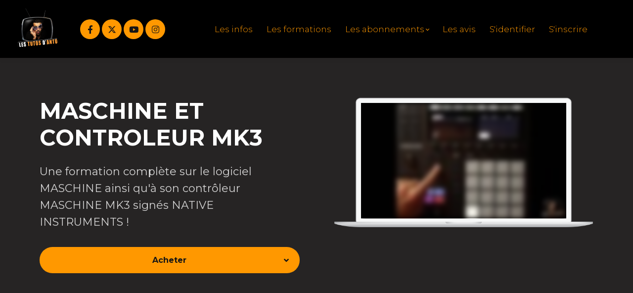

--- FILE ---
content_type: text/html;charset=UTF-8
request_url: https://www.tutodanto.com/course/maschine-et-mk3-tutoriel-formation
body_size: 47334
content:

<!DOCTYPE html>
<html lang="fr">
    <head>
        
    <title>MASCHINE ET CONTROLEUR MK3</title>


     <meta charset="UTF-8"> 
     <meta name="viewport" content="width=device-width, initial-scale=1"> 
     <meta name="description" content="Une formation complète sur le logiciel MASCHINE ainsi qu&#039;à son contrôleur MASCHINE MK3 signés NATIVE INSTRUMENTS !"> 
     <meta name="keywords" content="DAWS"> 
     <meta name="author" content="Les Tutos d'Anto"> 
     <meta name="twitter:card" content="summary_large_image"> 
     <meta name="twitter:site" content="@tutodanto"> 
     <meta name="twitter:title" content="MASCHINE ET CONTROLEUR MK3"> 
     <meta name="twitter:description" content="Une formation complète sur le logiciel MASCHINE ainsi qu&#039;à son contrôleur MASCHINE MK3 signés NATIVE INSTRUMENTS !"> 
     <meta name="twitter:image" content="https://lwfiles.mycourse.app/tutodanto-public/f37c65f40924fc9b9a46ed85a6c0bb7b.jpeg"> 
     <meta property="og:url" content="https://www.tutodanto.com/course/maschine-et-mk3-tutoriel-formation"> 
     <meta property="og:type" content="product"> 
     <meta property="og:title" content="MASCHINE ET CONTROLEUR MK3"> 
     <meta property="og:image" content="https://lwfiles.mycourse.app/tutodanto-public/f37c65f40924fc9b9a46ed85a6c0bb7b.jpeg"> 
     <meta property="og:description" content="Une formation complète sur le logiciel MASCHINE ainsi qu&#039;à son contrôleur MASCHINE MK3 signés NATIVE INSTRUMENTS !"> 
     <meta property="og:site_name" content="Les Tutos d'Anto"> 
     <meta property="article:publisher" content="https://www.facebook.com/tutodanto"> 
     <meta name="twitter:label1" content="Price"> 
     <meta name="twitter:data1" content="€30"> 
     <meta property="product:price:amount" content="30"> 
     <meta property="product:price:currency" content="EUR"> 
     <meta property="product:sale_price:currency" content="EUR"> 
     <meta property="product:original_price:amount" content="30"> 
     <meta property="product:original_price:currency" content="EUR"> 
     <meta name="csrf-token" content="e5c75431bdda2a0982adff41b541c497f17d5bedd2e4daa2184e21f5b818e8b9"> 

    <link rel="canonical" href="https://www.tutodanto.com/course/maschine-et-mk3-tutoriel-formation"/>
		<link rel="icon" type="image/png" href="https://lwfiles.mycourse.app/tutodanto-public/cd8ea8541a5b666409dd32fb0ce1d443.png">
		<link rel="apple-touch-icon" type="image/png" href="https://lwfiles.mycourse.app/tutodanto-public/cd8ea8541a5b666409dd32fb0ce1d443.png">
		<script type='text/javascript'>var me=false;var environment='production';var imagePath='https://cdn.mycourse.app/v3.74.2';var server='//www.tutodanto.com/api/';var fileServer='https://api.eu-w3.learnworlds.com/';var api='https://api.eu-w3.learnworlds.com/';var lw_client='5e90882daf889b7caa383f5a';var serverImg='https://lwfiles.mycourse.app/tutodanto-public/';var subscriptionMode=false;var paymentsURL='https://www.tutodanto.com/payment?product_id=';var clientURL='//www.tutodanto.com';var SITENAME='Les Tutos d\'Anto';var WHITELABEL=false;var WHITELABEL_SETTINGS='{"learn_more_admin_disabled":false,"learn_more_others_disabled":false}';var BILLING='C';var SITE_AFFILIATES={"active":false,"commissionRate":10,"cookieExpiration":30,"maturation":30,"selfRegister":false,"displayAffiliateCustomers":false,"displayAffiliateLeads":false,"products":[],"paymentMethods":["paypal","other"],"agreement":"","minAffiliateCommissionStatus":"mature","afterLoginNavigation":{"type":"dashboard","url":"","page":{"title":"Home","slug":"home"}}};var LWSettings={"deactive_components":{"ebook":false},"components_settings":{"dailynews":{"categories":false},"posts":{"tips":false,"livecode":false}}};var LWClient={"promotions":true,"bundles":true,"integrations":true,"advanced_integrations":true,"financial_gateways":true,"theming":true,"pages_templates":true,"pages_builder_starter":true,"course_unit_navigation_sequential":true,"pages_builder":true,"instructors":5,"affiliates":true,"question_bank":true,"certifications":true,"import_assessment_from_xls":true,"advanced_analytics":true,"free_courses":true,"private_courses":true,"private_enroll":true,"interactive_video":true,"gamification":true,"includes":true,"admins":true,"ebooks":true,"social":true,"multilanguage":true,"subscriptions":true,"videouploader":true,"thank_you_page":true,"after_purchase_partial_settings":true,"video_subtitles":true,"video_skin":true,"video_elements_basic":true,"video_thumbnail":true,"video_on_click_actions":true,"video_on_show_actions":true,"integration_zoom":true,"integration_webex":true,"integration_google_meet":true,"integration_teams":true,"integration_calendly":true,"scorm":10,"graded_scorm":true,"analytics_simple_queries":true,"mobile_app_submit":true,"file_assignment_course_unit":true,"popups":9223372036854775807,"user_login_permission":true,"site_flavor_export":true,"site_flavor_import":true,"site_templates":2,"report_scheduled_tasks_allowed":0,"import_users":true,"import_tags":true,"new_assessment_marketing_form":true,"new_assessment_file_upload":true,"user_roles_assignable_user_roles":["admin","lwAdmin","user","61bb42d5e07e202700000009"],"user_roles_total_users_for_all_custom_roles":0,"qualification":true,"mobile_analytics":true,"funnels":15,"tag_manager":true,"domain_rename":true,"mass_mails":true,"digital_credentials":true,"user_progress_matrix":true,"after_login_pages_based_on_user_tag":true,"assessments_video_response_time":40,"assessments_audio_response_time":90,"assessments_file_upload_size":20,"site_allowed_num_sso_settings":3,"referrals":true,"user_groups_max_members":0};var oauthInfo='lw_client=5e90882daf889b7caa383f5a&access_token=';var assetsPath='https://cdn.mycourse.app/v3.74.2/_cdnAssets';var PAGES_IN_TOPBAR=[];var currencySymbol='€';var currencyCode='EUR';var currencySymbolPosition='RIGHT_SIGN_NO_SPACE';var currencyDecimalsSeparator=',';var currencyThousandsSeparator='';var currencyDecimalsNum='2';var currencyUseVedic=false;var SOCIAL_LOGINS=["facebook","twitter","linkedin","google"];var ACTIVE_SSO_CONNECTIONS=[];var LW_AUTH_ENABLED=true;var SCHOOL_LOGO='cd8ea8541a5b666409dd32fb0ce1d443.png';var LOGIN_FORM_TEMPLATE='loginForm2';var LOGIN_FORM_IMAGE='';var LWPackage='pro';var GATEWAYS=["stripe","paypal"];var COURSE_CONTINUE_SETTING=false;var MOBILE_SETTINGS={"mobile_logo":"","mobile_site_name":"","mobile_landing_page":null,"mobile_description":"Login to start learning","mobile_social_facebook_text":"Sign in with Facebook","mobile_social_twitter_text":"Sign in with Twitter","mobile_social_linkedin_text":"Sign in with Linkedin","mobile_social_google_text":"Sign in with Google","disabled_signup_alert_title":"Registration Disabled","disabled_signup_alert_text":"Please visit the school page from your browser in order to register and then use the app to access your courses.","disabled_signup_label_translation":"Registration is unavailable while using the app","mobile_signup":false,"mobile_social_display":false,"mobile_display_free_courses":false,"mobile_display_paid_courses":false,"mobile_allow_purchase":false};var DP_SETTINGS={"type":"disabled","cookies":false,"marketing":false,"email":false,"deletion_request":false};var WEGLOT_ACTIVE=false;var DP_EU=false;var SITE_DISABLE_SIGNUP=false;var SITE_TRIGGER_USER_SIGNUP_ELIGIBILITY_CHECK=false;var ACTIVE_SITE_TEMPLATE='623f71aff05c1814526b3a54';var SITE_SOCIAL_FACEBOOK='https://www.facebook.com/tutodanto';var SITE_SOCIAL_TWITTER='https://www.twitter.com/tutodanto';var SITE_SOCIAL_INSTAGRAM='https://www.instagram.com/tutodanto';var SITE_SOCIAL_YOUTUBE='https://www.youtube.com/tutodanto';var SITE_SOCIAL_LINKEDIN='';var SITE_SOCIAL_PINTEREST='';var SITE_DISABLED_APPS=["people","profile"];var USER_CUSTOM_FIELDS=[];var USER_SIGNUP_FIELDS=[{"active":true,"required":true,"type":"text","name":"username","order":"10","translationKey":"common.sign_up_what_name","placeholderTranslationKey":"common.sign_up_name"},{"active":true,"required":true,"type":"email","name":"email","order":"20","translationKey":"common.sign_up_what_email","placeholderTranslationKey":"common.sign_up_email"},{"active":true,"required":true,"type":"password","name":"password","order":"30","translationKey":"common.sign_up_what_password","placeholderTranslationKey":"common.sign_up_password"},{"active":true,"required":false,"name":"terms","order":"170","translationKey":"common.sign_up_termsaccept","link":"\/terms","translationKeyLink":"common.sign_up_terms","type":"terms"}];var STYLES_CUSTOM_FONTS=[];var INVOICE_ADDITIONAL=false;var INVOICE_ADDITIONAL_REQUIRED=false;var INVOICE_ADDITIONAL_AUTOFILLED=true;var INVOICE_ADDITIONAL_LABEL='';var INVOICE_ADDITIONAL_TITLE='';var FINANCIAL_BILLING_INFO={"active":false,"locked":{"bf_name":{"values":{"active":true,"required":true},"disable":{"active":true,"required":true},"integrations":["stripe"]},"bf_address":{"values":{"active":true,"required":true},"disable":{"active":true,"required":true},"integrations":["stripe"]},"bf_country":{"values":{"active":true,"required":true},"disable":{"active":true,"required":true},"integrations":["stripe"]},"bf_postalcode":{"values":{"active":true,"required":true},"disable":{"active":true,"required":true},"integrations":["stripe"]},"bf_city":{"values":{"active":true},"disable":{"active":true},"integrations":["stripe"]},"bf_brazilian_tax_id":{"values":{"active":true},"disable":{"active":true},"integrations":["stripe"]},"bf_brazilian_states":{"values":{"active":true},"disable":{"active":true},"integrations":["stripe"]}},"standard_enabled":true,"standard":[{"active":true,"required":true,"name":"Name","signup_name":null,"type":"text","key":"bf_name","icon_id":"nameIcon","icon_class":"","user_value":null,"placeholder":null,"enable_validation":false,"constraint_rule":"custom","validation_regex":"\/\/","validation_fail_message":"","checkbox_label":null,"isFullWidth":false},{"active":true,"required":true,"name":"Address","signup_name":null,"type":"text","key":"bf_address","icon_id":"nameIcon","icon_class":"","user_value":null,"placeholder":null,"enable_validation":false,"constraint_rule":"custom","validation_regex":"\/\/","validation_fail_message":"","checkbox_label":null,"isFullWidth":false},{"active":true,"required":false,"name":"City","signup_name":null,"type":"text","key":"bf_city","icon_id":"nameIcon","icon_class":"","user_value":null,"placeholder":null,"enable_validation":false,"constraint_rule":"custom","validation_regex":"\/\/","validation_fail_message":"","checkbox_label":null,"isFullWidth":false},{"active":true,"required":true,"name":"Postal code","signup_name":null,"type":"text","key":"bf_postalcode","icon_id":"nameIcon","icon_class":"","user_value":null,"placeholder":null,"enable_validation":false,"constraint_rule":"custom","validation_regex":"\/\/","validation_fail_message":"","checkbox_label":null,"isFullWidth":false},{"active":true,"required":true,"name":"Country","signup_name":null,"type":"dropdown","key":"bf_country","icon_id":"nameIcon","icon_class":"","user_value":null,"placeholder":null,"enable_validation":false,"constraint_rule":"custom","validation_regex":"\/\/","validation_fail_message":"","checkbox_label":null,"isFullWidth":false,"options":[{"field_name":"Afghanistan","field_value":"AF"},{"field_name":"\u00c5land Islands","field_value":"AX"},{"field_name":"Albania","field_value":"AL"},{"field_name":"Algeria","field_value":"DZ"},{"field_name":"American Samoa","field_value":"AS"},{"field_name":"Andorra","field_value":"AD"},{"field_name":"Angola","field_value":"AO"},{"field_name":"Anguilla","field_value":"AI"},{"field_name":"Antarctica","field_value":"AQ"},{"field_name":"Antigua and Barbuda","field_value":"AG"},{"field_name":"Argentina","field_value":"AR"},{"field_name":"Armenia","field_value":"AM"},{"field_name":"Aruba","field_value":"AW"},{"field_name":"Australia","field_value":"AU"},{"field_name":"Austria","field_value":"AT"},{"field_name":"Azerbaijan","field_value":"AZ"},{"field_name":"Bahamas","field_value":"BS"},{"field_name":"Bahrain","field_value":"BH"},{"field_name":"Bangladesh","field_value":"BD"},{"field_name":"Barbados","field_value":"BB"},{"field_name":"Belarus","field_value":"BY"},{"field_name":"Belgium","field_value":"BE"},{"field_name":"Belize","field_value":"BZ"},{"field_name":"Benin","field_value":"BJ"},{"field_name":"Bermuda","field_value":"BM"},{"field_name":"Bhutan","field_value":"BT"},{"field_name":"Bolivia, Plurinational State of","field_value":"BO"},{"field_name":"Bonaire, Sint Eustatius and Saba","field_value":"BQ"},{"field_name":"Bosnia and Herzegovina","field_value":"BA"},{"field_name":"Botswana","field_value":"BW"},{"field_name":"Bouvet Island","field_value":"BV"},{"field_name":"Brazil","field_value":"BR"},{"field_name":"British Indian Ocean Territory","field_value":"IO"},{"field_name":"Brunei Darussalam","field_value":"BN"},{"field_name":"Bulgaria","field_value":"BG"},{"field_name":"Burkina Faso","field_value":"BF"},{"field_name":"Burundi","field_value":"BI"},{"field_name":"Cambodia","field_value":"KH"},{"field_name":"Cameroon","field_value":"CM"},{"field_name":"Canada","field_value":"CA"},{"field_name":"Cape Verde","field_value":"CV"},{"field_name":"Cayman Islands","field_value":"KY"},{"field_name":"Central African Republic","field_value":"CF"},{"field_name":"Chad","field_value":"TD"},{"field_name":"Chile","field_value":"CL"},{"field_name":"China","field_value":"CN"},{"field_name":"Christmas Island","field_value":"CX"},{"field_name":"Cocos (Keeling) Islands","field_value":"CC"},{"field_name":"Colombia","field_value":"CO"},{"field_name":"Comoros","field_value":"KM"},{"field_name":"Congo","field_value":"CG"},{"field_name":"Congo, the Democratic Republic of the","field_value":"CD"},{"field_name":"Cook Islands","field_value":"CK"},{"field_name":"Costa Rica","field_value":"CR"},{"field_name":"C\u00f4te d'Ivoire","field_value":"CI"},{"field_name":"Croatia","field_value":"HR"},{"field_name":"Cuba","field_value":"CU"},{"field_name":"Cura\u00e7ao","field_value":"CW"},{"field_name":"Cyprus","field_value":"CY"},{"field_name":"Czech Republic","field_value":"CZ"},{"field_name":"Denmark","field_value":"DK"},{"field_name":"Djibouti","field_value":"DJ"},{"field_name":"Dominica","field_value":"DM"},{"field_name":"Dominican Republic","field_value":"DO"},{"field_name":"Ecuador","field_value":"EC"},{"field_name":"Egypt","field_value":"EG"},{"field_name":"El Salvador","field_value":"SV"},{"field_name":"Equatorial Guinea","field_value":"GQ"},{"field_name":"Eritrea","field_value":"ER"},{"field_name":"Estonia","field_value":"EE"},{"field_name":"Ethiopia","field_value":"ET"},{"field_name":"Falkland Islands (Malvinas)","field_value":"FK"},{"field_name":"Faroe Islands","field_value":"FO"},{"field_name":"Fiji","field_value":"FJ"},{"field_name":"Finland","field_value":"FI"},{"field_name":"France","field_value":"FR"},{"field_name":"French Guiana","field_value":"GF"},{"field_name":"French Polynesia","field_value":"PF"},{"field_name":"French Southern Territories","field_value":"TF"},{"field_name":"Gabon","field_value":"GA"},{"field_name":"Gambia","field_value":"GM"},{"field_name":"Georgia","field_value":"GE"},{"field_name":"Germany","field_value":"DE"},{"field_name":"Ghana","field_value":"GH"},{"field_name":"Gibraltar","field_value":"GI"},{"field_name":"Greece","field_value":"GR"},{"field_name":"Greenland","field_value":"GL"},{"field_name":"Grenada","field_value":"GD"},{"field_name":"Guadeloupe","field_value":"GP"},{"field_name":"Guam","field_value":"GU"},{"field_name":"Guatemala","field_value":"GT"},{"field_name":"Guernsey","field_value":"GG"},{"field_name":"Guinea","field_value":"GN"},{"field_name":"Guinea-Bissau","field_value":"GW"},{"field_name":"Guyana","field_value":"GY"},{"field_name":"Haiti","field_value":"HT"},{"field_name":"Heard Island and McDonald Islands","field_value":"HM"},{"field_name":"Holy See (Vatican City State)","field_value":"VA"},{"field_name":"Honduras","field_value":"HN"},{"field_name":"Hong Kong","field_value":"HK"},{"field_name":"Hungary","field_value":"HU"},{"field_name":"Iceland","field_value":"IS"},{"field_name":"India","field_value":"IN"},{"field_name":"Indonesia","field_value":"ID"},{"field_name":"Iran, Islamic Republic of","field_value":"IR"},{"field_name":"Iraq","field_value":"IQ"},{"field_name":"Ireland","field_value":"IE"},{"field_name":"Isle of Man","field_value":"IM"},{"field_name":"Israel","field_value":"IL"},{"field_name":"Italy","field_value":"IT"},{"field_name":"Jamaica","field_value":"JM"},{"field_name":"Japan","field_value":"JP"},{"field_name":"Jersey","field_value":"JE"},{"field_name":"Jordan","field_value":"JO"},{"field_name":"Kazakhstan","field_value":"KZ"},{"field_name":"Kenya","field_value":"KE"},{"field_name":"Kiribati","field_value":"KI"},{"field_name":"Korea, Democratic People's Republic of","field_value":"KP"},{"field_name":"Korea, Republic of","field_value":"KR"},{"field_name":"Kuwait","field_value":"KW"},{"field_name":"Kyrgyzstan","field_value":"KG"},{"field_name":"Lao People's Democratic Republic","field_value":"LA"},{"field_name":"Latvia","field_value":"LV"},{"field_name":"Lebanon","field_value":"LB"},{"field_name":"Lesotho","field_value":"LS"},{"field_name":"Liberia","field_value":"LR"},{"field_name":"Libya","field_value":"LY"},{"field_name":"Liechtenstein","field_value":"LI"},{"field_name":"Lithuania","field_value":"LT"},{"field_name":"Luxembourg","field_value":"LU"},{"field_name":"Macao","field_value":"MO"},{"field_name":"Macedonia, the former Yugoslav Republic of","field_value":"MK"},{"field_name":"Madagascar","field_value":"MG"},{"field_name":"Malawi","field_value":"MW"},{"field_name":"Malaysia","field_value":"MY"},{"field_name":"Maldives","field_value":"MV"},{"field_name":"Mali","field_value":"ML"},{"field_name":"Malta","field_value":"MT"},{"field_name":"Marshall Islands","field_value":"MH"},{"field_name":"Martinique","field_value":"MQ"},{"field_name":"Mauritania","field_value":"MR"},{"field_name":"Mauritius","field_value":"MU"},{"field_name":"Mayotte","field_value":"YT"},{"field_name":"Mexico","field_value":"MX"},{"field_name":"Micronesia, Federated States of","field_value":"FM"},{"field_name":"Moldova, Republic of","field_value":"MD"},{"field_name":"Monaco","field_value":"MC"},{"field_name":"Mongolia","field_value":"MN"},{"field_name":"Montenegro","field_value":"ME"},{"field_name":"Montserrat","field_value":"MS"},{"field_name":"Morocco","field_value":"MA"},{"field_name":"Mozambique","field_value":"MZ"},{"field_name":"Myanmar","field_value":"MM"},{"field_name":"Namibia","field_value":"NA"},{"field_name":"Nauru","field_value":"NR"},{"field_name":"Nepal","field_value":"NP"},{"field_name":"Netherlands","field_value":"NL"},{"field_name":"New Caledonia","field_value":"NC"},{"field_name":"New Zealand","field_value":"NZ"},{"field_name":"Nicaragua","field_value":"NI"},{"field_name":"Niger","field_value":"NE"},{"field_name":"Nigeria","field_value":"NG"},{"field_name":"Niue","field_value":"NU"},{"field_name":"Norfolk Island","field_value":"NF"},{"field_name":"Northern Mariana Islands","field_value":"MP"},{"field_name":"Norway","field_value":"NO"},{"field_name":"Oman","field_value":"OM"},{"field_name":"Pakistan","field_value":"PK"},{"field_name":"Palau","field_value":"PW"},{"field_name":"Palestinian Territory, Occupied","field_value":"PS"},{"field_name":"Panama","field_value":"PA"},{"field_name":"Papua New Guinea","field_value":"PG"},{"field_name":"Paraguay","field_value":"PY"},{"field_name":"Peru","field_value":"PE"},{"field_name":"Philippines","field_value":"PH"},{"field_name":"Pitcairn","field_value":"PN"},{"field_name":"Poland","field_value":"PL"},{"field_name":"Portugal","field_value":"PT"},{"field_name":"Puerto Rico","field_value":"PR"},{"field_name":"Qatar","field_value":"QA"},{"field_name":"R\u00e9union","field_value":"RE"},{"field_name":"Romania","field_value":"RO"},{"field_name":"Russian Federation","field_value":"RU"},{"field_name":"Rwanda","field_value":"RW"},{"field_name":"Saint Barth\u00e9lemy","field_value":"BL"},{"field_name":"Saint Helena, Ascension and Tristan da Cunha","field_value":"SH"},{"field_name":"Saint Kitts and Nevis","field_value":"KN"},{"field_name":"Saint Lucia","field_value":"LC"},{"field_name":"Saint Martin (French part)","field_value":"MF"},{"field_name":"Saint Pierre and Miquelon","field_value":"PM"},{"field_name":"Saint Vincent and the Grenadines","field_value":"VC"},{"field_name":"Samoa","field_value":"WS"},{"field_name":"San Marino","field_value":"SM"},{"field_name":"Sao Tome and Principe","field_value":"ST"},{"field_name":"Saudi Arabia","field_value":"SA"},{"field_name":"Senegal","field_value":"SN"},{"field_name":"Serbia","field_value":"RS"},{"field_name":"Seychelles","field_value":"SC"},{"field_name":"Sierra Leone","field_value":"SL"},{"field_name":"Singapore","field_value":"SG"},{"field_name":"Sint Maarten (Dutch part)","field_value":"SX"},{"field_name":"Slovakia","field_value":"SK"},{"field_name":"Slovenia","field_value":"SI"},{"field_name":"Solomon Islands","field_value":"SB"},{"field_name":"Somalia","field_value":"SO"},{"field_name":"South Africa","field_value":"ZA"},{"field_name":"South Georgia and the South Sandwich Islands","field_value":"GS"},{"field_name":"South Sudan","field_value":"SS"},{"field_name":"Spain","field_value":"ES"},{"field_name":"Sri Lanka","field_value":"LK"},{"field_name":"Sudan","field_value":"SD"},{"field_name":"Suriname","field_value":"SR"},{"field_name":"Svalbard and Jan Mayen","field_value":"SJ"},{"field_name":"Swaziland","field_value":"SZ"},{"field_name":"Sweden","field_value":"SE"},{"field_name":"Switzerland","field_value":"CH"},{"field_name":"Syrian Arab Republic","field_value":"SY"},{"field_name":"Taiwan","field_value":"TW"},{"field_name":"Tajikistan","field_value":"TJ"},{"field_name":"Tanzania, United Republic of","field_value":"TZ"},{"field_name":"Thailand","field_value":"TH"},{"field_name":"Timor-Leste","field_value":"TL"},{"field_name":"Togo","field_value":"TG"},{"field_name":"Tokelau","field_value":"TK"},{"field_name":"Tonga","field_value":"TO"},{"field_name":"Trinidad and Tobago","field_value":"TT"},{"field_name":"Tunisia","field_value":"TN"},{"field_name":"Turkey","field_value":"TR"},{"field_name":"Turkmenistan","field_value":"TM"},{"field_name":"Turks and Caicos Islands","field_value":"TC"},{"field_name":"Tuvalu","field_value":"TV"},{"field_name":"Uganda","field_value":"UG"},{"field_name":"Ukraine","field_value":"UA"},{"field_name":"United Arab Emirates","field_value":"AE"},{"field_name":"United Kingdom","field_value":"GB"},{"field_name":"United States","field_value":"US"},{"field_name":"United States Minor Outlying Islands","field_value":"UM"},{"field_name":"Uruguay","field_value":"UY"},{"field_name":"Uzbekistan","field_value":"UZ"},{"field_name":"Vanuatu","field_value":"VU"},{"field_name":"Venezuela, Bolivarian Republic of","field_value":"VE"},{"field_name":"Viet Nam","field_value":"VN"},{"field_name":"Virgin Islands, British","field_value":"VG"},{"field_name":"Virgin Islands, U.S.","field_value":"VI"},{"field_name":"Wallis and Futuna","field_value":"WF"},{"field_name":"Western Sahara","field_value":"EH"},{"field_name":"Yemen","field_value":"YE"},{"field_name":"Zambia","field_value":"ZM"},{"field_name":"Zimbabwe","field_value":"ZW"}]},{"active":true,"required":false,"name":"Business TAX ID","signup_name":null,"type":"text","key":"bf_taxid","icon_id":"nameIcon","icon_class":"","user_value":null,"placeholder":null,"enable_validation":false,"constraint_rule":"custom","validation_regex":"\/\/","validation_fail_message":"","checkbox_label":null,"isFullWidth":false}],"boleto":[{"active":true,"required":false,"name":"Brazilian Tax ID","signup_name":null,"type":"text","key":"bf_brazilian_tax_id","icon_id":"nameIcon","icon_class":"","user_value":null,"placeholder":null,"enable_validation":true,"constraint_rule":"custom","validation_regex":"\/^([0-9]{3}|[0-9]{2}).[0-9]{3}.[0-9]{3}([-][0-9]{2}|(\/([0-9]{4}\\-([0-9]{2}))))$\/","validation_fail_message":"Invalid Tax id format. Example 000.000.000-00 or 00.000.000\/0000-00","checkbox_label":null,"isFullWidth":false},{"active":true,"required":false,"name":"Brazilian State","signup_name":null,"type":"dropdown","key":"bf_brazilian_states","icon_id":"nameIcon","icon_class":"","user_value":null,"placeholder":null,"enable_validation":false,"constraint_rule":"custom","validation_regex":"\/\/","validation_fail_message":"","checkbox_label":null,"isFullWidth":false,"options":[{"field_name":"Acre","field_value":"AC"},{"field_name":"Alagoas","field_value":"AL"},{"field_name":"Amap\u00e1","field_value":"AP"},{"field_name":"Amazonas","field_value":"AM"},{"field_name":"Bahia","field_value":"BA"},{"field_name":"Cear\u00e1","field_value":"CE"},{"field_name":"Distrito Federal","field_value":"DF"},{"field_name":"Esp\u00edrito Santo","field_value":"ES"},{"field_name":"Goi\u00e1s","field_value":"GO"},{"field_name":"Maranh\u00e3o","field_value":"MA"},{"field_name":"Mato Grosso","field_value":"MT"},{"field_name":"Mato Grosso do Sul","field_value":"MS"},{"field_name":"Minas Gerais","field_value":"MG"},{"field_name":"Par\u00e1","field_value":"PA"},{"field_name":"Para\u00edba","field_value":"PB"},{"field_name":"Paran\u00e1","field_value":"PR"},{"field_name":"Pernambuco","field_value":"PE"},{"field_name":"Piau\u00ed","field_value":"PI"},{"field_name":"Rio de Janeiro","field_value":"RJ"},{"field_name":"Rio Grande do Norte","field_value":"RN"},{"field_name":"Rio Grande do Sul","field_value":"RS"},{"field_name":"Rond\u00f4nia","field_value":"RO"},{"field_name":"Roraima","field_value":"RR"},{"field_name":"Santa Catarina","field_value":"SC"},{"field_name":"S\u00e3o Paulo","field_value":"SP"},{"field_name":"Sergipe","field_value":"SE"},{"field_name":"Tocantins","field_value":"TO"}]}],"boleto_enabled":false,"fields":[]};var TAX_SERVICE={"name":"","enabled":null,"has_billing_details":false,"has_checkout_tax_analysis":false,"has_stripe_tax_rates":false,"has_invoice_preview":false,"has_business_tax_validation":false,"throws_errors":false};var STRIPE_ACCOUNT_COUNTRY='FR';var STRIPE_CONNECT_ACCOUNT_ID='acct_1HtdEBLVhscJsqnG';var ACTIVE_STRIPE_SOURCE_PAYMENT_METHODS=[];var FINANCIAL_STRIPE_BILLING_ADDRESS=false;var FINANCIAL_STRIPE_DISABLE_LINK=false;var FINANCIAL_STRIPE_VAT=false;var FINANCIAL_TERMS=true;var SCHOOL_SUPPORT={"teacher":{"id":"5e908835af889b7caa383f5c","username":"tutodanto"},"tech":{"id":"5e908835af889b7caa383f5c","username":"tutodanto"}};var currentSiteTemplateStyles={"typography":{"*":{"fontFamily":"Barlow"},"learnworlds-heading-large":{"fontFamily":"Montserrat","fontWeight":"bold","fontSize":60,"letterSpacing":"0","lineHeight":"1.2","textTransform":"none"},"learnworlds-heading-normal":{"fontFamily":"Montserrat","fontWeight":"bold","fontSize":45,"letterSpacing":"0","lineHeight":"1.2","textTransform":"none"},"learnworlds-heading-small":{"fontFamily":"Montserrat","fontWeight":"bold","fontSize":40,"letterSpacing":"0","lineHeight":"1.2","textTransform":"none"},"learnworlds-subheading-large":{"fontFamily":"Montserrat","fontWeight":"bold","fontSize":45,"letterSpacing":"0","lineHeight":"1.2","textTransform":"none"},"learnworlds-subheading-normal":{"fontFamily":"Montserrat","fontWeight":"bold","fontSize":40,"letterSpacing":"0","lineHeight":"1.2","textTransform":"none"},"learnworlds-subheading-small":{"fontFamily":"Montserrat","fontWeight":"bold","fontSize":28,"letterSpacing":"0","lineHeight":"1.2","textTransform":"none"},"learnworlds-heading3-large":{"fontFamily":"Montserrat","fontWeight":"bold","fontSize":40,"letterSpacing":"0","lineHeight":"1.4","textTransform":"none"},"learnworlds-heading3-normal":{"fontFamily":"Montserrat","fontWeight":"bold","fontSize":28,"letterSpacing":"0","lineHeight":"1.4","textTransform":"none"},"learnworlds-heading3-small":{"fontFamily":"Montserrat","fontWeight":"bold","fontSize":18,"letterSpacing":"0","lineHeight":"1.4","textTransform":"none"},"learnworlds-heading4-large":{"fontFamily":"Montserrat","fontWeight":"bold","fontSize":28,"letterSpacing":"0","lineHeight":"1.4","textTransform":"none"},"learnworlds-heading4-normal":{"fontFamily":"Montserrat","fontWeight":"bold","fontSize":18,"letterSpacing":"0","lineHeight":"1.4","textTransform":"none"},"learnworlds-heading4-small":{"fontFamily":"Montserrat","fontWeight":"bold","fontSize":14,"letterSpacing":"0","lineHeight":"1.4","textTransform":"none"},"learnworlds-main-text-huge":{"fontFamily":"Montserrat","fontSize":32,"fontWeight":"300","letterSpacing":"0","lineHeight":"1","textTransform":"none"},"learnworlds-main-text-very-large":{"fontFamily":"Montserrat","fontSize":26,"fontWeight":"normal","letterSpacing":"0","lineHeight":"1.55","textTransform":"none"},"learnworlds-main-text-large":{"fontFamily":"Montserrat","fontSize":22,"fontWeight":"normal","letterSpacing":"0","lineHeight":"1.55","textTransform":"none"},"learnworlds-main-text-normal":{"fontFamily":"Montserrat","fontSize":17,"fontWeight":"normal","letterSpacing":"0","lineHeight":"1.55","textTransform":"none"},"learnworlds-main-text-small":{"fontFamily":"Montserrat","fontSize":15,"fontWeight":"normal","letterSpacing":"0","lineHeight":"1.55","textTransform":"none"},"learnworlds-main-text-very-small":{"fontFamily":"Montserrat","fontSize":13,"fontWeight":"normal","letterSpacing":"0","lineHeight":"1.55","textTransform":"none"},"learnworlds-main-text-tiny":{"fontFamily":"Montserrat","fontSize":10,"fontWeight":"normal","letterSpacing":"0","lineHeight":"1.55","textTransform":"none"},"learnworlds-overline-text":{"fontFamily":"Montserrat","fontSize":15,"fontWeight":"bold","letterSpacing":"0.1","lineHeight":"1.55","textTransform":"uppercase"},"learnworlds-quote-text":{"fontFamily":"Montserrat","fontSize":32,"fontWeight":"normal","letterSpacing":"0","lineHeight":"1.55","textTransform":"none"},"learnworlds-size-small":{"paddingBottom":"40","paddingTop":"40"},"learnworlds-size-normal":{"paddingBottom":"80","paddingTop":"80"},"learnworlds-size-large":{"paddingBottom":"120","paddingTop":"120"},"learnworlds-size-extra-large":{"paddingBottom":"160","paddingTop":"160"}},"input":{"learnworlds-button-large":{"fontFamily":"Montserrat","fontWeight":"bold","fontSize":20,"letterSpacing":"0","textTransform":"none","borderRadius":36,"paddingTop":20,"paddingRight":60,"paddingBottom":20,"paddingLeft":60},"learnworlds-button-normal":{"fontFamily":"Montserrat","fontWeight":"bold","fontSize":16,"letterSpacing":"0","textTransform":"none","borderRadius":36,"paddingTop":15,"paddingRight":40,"paddingBottom":15,"paddingLeft":40},"learnworlds-button-small":{"fontFamily":"Montserrat","fontWeight":"bold","fontSize":14,"letterSpacing":"0","textTransform":"none","borderRadius":30,"paddingTop":11,"paddingRight":32,"paddingBottom":11,"paddingLeft":32},"learnworlds-input-large":{"fontFamily":"Montserrat","fontWeight":"bold","fontSize":20,"letterSpacing":"0","textTransform":"none","borderRadius":36,"paddingTop":20,"paddingRight":25,"paddingBottom":20,"paddingLeft":25},"learnworlds-input-normal":{"fontFamily":"Montserrat","fontWeight":"bold","fontSize":16,"letterSpacing":"0","textTransform":"none","borderRadius":36,"paddingTop":15,"paddingRight":20,"paddingBottom":15,"paddingLeft":20},"learnworlds-input-small":{"fontFamily":"Montserrat","fontWeight":"bold","fontSize":14,"letterSpacing":"0","textTransform":"none","borderRadius":30,"paddingTop":11,"paddingRight":19,"paddingBottom":11,"paddingLeft":19}},"colors":{"lw-brand-bg":{"color":"#FF9800","textType":"dark","lessVars":{"brand-color":"#FF9800","text-over-brandbg-color":"@dark-text-color"}},"lw-dark-bg":{"color":"#262424","textType":"light","lessVars":{"dark-bg-color":"#262424","text-over-darkbg-color":"@light-text-color"}},"lw-light-bg":{"color":"#F5F5F5","textType":"dark","lessVars":{"light-bg-color":"#F5F5F5","text-over-lightbg-color":"@dark-text-color"}},"lw-brand-accent1-bg":{"color":"#FF9800","textType":"dark","lessVars":{"brand-accent1-color":"#FF9800","text-over-brandaccent1bg-color":"@dark-text-color"}},"lw-brand-accent2-bg":{"color":"#141414","textType":"light","lessVars":{"brand-accent2-color":"#141414","text-over-brandaccent2bg-color":"@light-text-color"}},"lw-light-text":{"color":"#FFFFFF","lessVars":{"lw-light-text":"#ffffff","light-text-color":"#FFFFFF"}},"lw-dark-text":{"color":"#151515","lessVars":{"lw-dark-text":"#18364A","dark-text-color":"#151515"}},"lw-body-bg":{"color":"#FFFFFF","textType":"dark","lessVars":{"body-bg":"#ffffff","body-bg-color":"#FFFFFF","text-over-bodybg-color":"@dark-text-color"}},"lw-link-text":{"color":"#03A9F4","lessVars":{"link-text-color":"#03A9F4"}}},"fonts":["Montserrat","Montserrat","Montserrat Alternates"]};var admins_commission=false;var assessments_video_response_time=40;var assessments_audio_response_time=90;var assessments_file_upload_size=20;var COMPANION_URL='https://medialibrary.mycourse.app';var dateFormat={"short":"DD MMM YYYY","shortWithTime":"DD MMM YYYY HH:mm","long":"D MMMM, YYYY","longWithTime":"D MMMM, YYYY HH:mm"};var site_enable_contextual_cookies=false;var SITE_PASSWORD_SETTINGS={"has_unmask_enabled":false,"has_confirm_enabled":false,"minimum_characters":"6","maximum_characters":"50","check_uppercase":false,"check_lowercase":false,"check_digit":false,"check_special_chars":false};var userImpersonation=false;var activeSiteTemplate='623f71aff05c1814526b3a54';</script>
		<script type='text/javascript'>var pageState={"id":"623f71b0f05c1814526b3a80","slug":"maschine-et-mk3-tutoriel-formation","pageSource":"maschine-et-mk3-tutoriel-formation","sections":{"section_1642686141666_367":{"imageMediaData":{"title":"ac77c4a6771dd5d17cf674044aff8374","tags":null,"width":1920,"height":1280,"size":152552,"name":"\/156f2308dbbdeea623dfe9510762a762.jpeg","access":"public","created":1641995532.108565,"modified":1641995536.030172,"id":"61dedd0cb0513d753b319566","link":"https:\/\/cdn.mycourse.app\/images\/site-templates\/156f2308dbbdeea623dfe9510762a762.jpeg","modifiedF":"2022-01-12 15:52:16"},"sectionId":"section_1642686141666_367","sectionType":"course-overview-section","styles":null,"anchor":"","videoMediaData":{"params":{"autoplay":true,"mute":true,"loop":false,"popup":false}},"embedMediaData":null,"svgMediaData":null,"selectedMedia":"Image","version":"v1","responsiveHeightClass":{"desktop":"learnworlds-size-normal","tablet-portrait":"learnworlds-size-normal","tablet-landscape":"","smartphone-portrait":"","smartphone-landscape":""},"responsiveAlignmentClass":{"desktop":"learnworlds-align-left","tablet-portrait":"","tablet-landscape":"","smartphone-portrait":"learnworlds-align-left","smartphone-landscape":"learnworlds-align-center"},"itemVisibilitySettings":null},"section_1625143124920_23":{"sectionType":"section","sectionId":"section_1625143124920_23","styles":null,"anchor":"","videoMediaData":{"params":{"autoplay":true,"mute":true,"loop":false,"popup":false}},"embedMediaData":null,"imageMediaData":null,"svgMediaData":null,"selectedMedia":null,"version":"v1","responsiveHeightClass":{"desktop":"learnworlds-size-normal","tablet-portrait":"learnworlds-size-normal","tablet-landscape":"","smartphone-portrait":"learnworlds-size-small","smartphone-landscape":""},"responsiveAlignmentClass":{"desktop":"","tablet-portrait":"","tablet-landscape":"","smartphone-portrait":"","smartphone-landscape":""},"itemVisibilitySettings":null}},"elements":{"el_1648670855944_1521":{"elementType":"column-wrapper","elementId":"el_1648670855944_1521","styles":null,"linkData":[],"responsiveAlignmentClass":{"desktop":"","tablet-portrait":"","tablet-landscape":"","smartphone-portrait":"","smartphone-landscape":""},"responsiveColumnGutterClass":{"desktop":"","tablet-portrait":"","tablet-landscape":"","smartphone-portrait":"","smartphone-landscape":""},"responsiveColumnsWrapperTypeClass":{"desktop":"","tablet-portrait":"","tablet-landscape":"","smartphone-portrait":"","smartphone-landscape":""},"itemVisibilitySettings":null},"el_1642686141704_398":{"elementType":"column","elementId":"el_1642686141704_398","styles":null,"linkData":[],"selectedMedia":"","imageMediaData":null,"svgMediaData":null,"responsiveAlignmentClass":{"desktop":"learnworlds-align-left","tablet-portrait":"","tablet-landscape":"","smartphone-portrait":"learnworlds-align-center","smartphone-landscape":"learnworlds-align-center"},"itemVisibilitySettings":null,"animationData":null},"el_1648670855945_1523":{"version":"v1","elementType":"text","elementId":"el_1648670855945_1523","styles":null,"linkData":[],"visibility":""},"el_1648670855946_1524":{"version":"v1","elementType":"text","elementId":"el_1648670855946_1524","styles":null,"linkData":[],"visibility":""},"el_1642686141710_401":{"elementType":"column","elementId":"el_1642686141710_401","styles":null,"linkData":[],"selectedMedia":"","imageMediaData":null,"svgMediaData":null,"responsiveAlignmentClass":{"desktop":"learnworlds-align-center","tablet-portrait":"","tablet-landscape":"","smartphone-portrait":"learnworlds-align-left","smartphone-landscape":""},"itemVisibilitySettings":null,"animationData":null},"el_1648670855947_1525":{"elementType":"screen","elementId":"el_1648670855947_1525","styles":null,"selectedMedia":"Video","hideVideoBelow":"None","imageMediaData":null,"videoMediaData":{"video":{"id":"5edceec2f74c0a55765e813d","videoId":"r8obaaajzy","type":"wistia","course":"maschine-et-mk3-tutoriel-formation"},"params":{"autoplay":false,"mute":false,"loop":false,"popup":false}},"embedMediaData":null,"svgMediaData":null,"responsiveScreenCaptionPositionClass":{"desktop":"","tablet-portrait":"","tablet-landscape":"","smartphone-portrait":"","smartphone-landscape":""},"responsiveScreenTypeClass":{"desktop":"","tablet-portrait":"","tablet-landscape":"","smartphone-portrait":"","smartphone-landscape":""},"responsiveScreenStyleClass":{"desktop":"","tablet-portrait":"","tablet-landscape":"","smartphone-portrait":"","smartphone-landscape":""},"responsiveScreenSizeClass":{"desktop":"","tablet-portrait":"","tablet-landscape":"","smartphone-portrait":"","smartphone-landscape":""},"itemVisibilitySettings":null},"el_1648670855947_1526":{"version":"v1","elementType":"text","elementId":"el_1648670855947_1526","styles":null,"linkData":[],"visibility":""},"el_1648670855948_1527":{"elementType":"icon","elementId":"el_1648670855948_1527","styles":null,"linkData":[],"responsiveSelfAlignmentClass":{"desktop":"","tablet-portrait":"","tablet-landscape":"","smartphone-portrait":"","smartphone-landscape":""},"itemVisibilitySettings":null},"el_1648670881131_1546":{"version":"v1","elementType":"text","elementId":"el_1648670881131_1546","styles":null,"linkData":[],"visibility":""}},"components":{"component_1642686141696_369":{"version":"v1","componentType":"course-enroll","componentId":"component_1642686141696_369","styles":null,"itemVisibilitySettings":null,"animationData":null},"component_1625143124938_25":{"componentType":"course-contents","componentId":"component_1625143124938_25","template":"CourseContentsTemplate2","selectedCourseTitleId":null,"displayAccessLabel":true,"displaySectionNumbering":true,"displayActivitySummary":true,"displayCompletionCheckmark":true,"displayDripTag":true,"extraInfoKeysToDisplay":{"readTime":true,"duration":true,"pages":true,"questionsCount":true},"styles":null,"itemVisibilitySettings":null,"animationData":null}},"topbar":null,"has_single_topbar_status":null,"has_single_footer_status":null,"footer":null,"type":"course","responsive_font_scale":{"desktop":100,"tablet-portrait":90,"smartphone-portrait":80,"tablet-landscape":100,"smartphone-landscape":80},"additionalData":[],"funnelId":null,"ebookData":null,"courseTitleId":null};</script>
		<script type='text/javascript'>var pagePopups=[];</script>
		<script type='text/javascript'>var pageGroups=["course"];</script>
		<script type='text/javascript'>var globalTopbar={"logged-in":{"sectionId":"section_1564405797906_0","components":{"component_1593094758262_3":{"componentType":"hamburger-menu","componentId":"component_1593094758262_3","styles":null,"animationData":null,"visibility":"","userTags":"","itemVisibilitySettings":null,"version":"v1"},"component_11111111111_0":{"componentType":"navigation-menu","componentId":"component_11111111111_0","template":"navigationMenu1","styles":{"desktop":{"#component_11111111111_0 __DOT__lw-topbar-option-link":{"font-family":"Montserrat"}}},"activeLinkDisplay":"1","menuLinksAppearance":"textOnly","menuLinksSize":"","items":[{"label":"Les infos","addControls":true,"appearance":"","editControls":true,"subItems":[],"isOpen":false,"linkData":{"linkType":"pagelink","linkTo":"les-infos","linkToExtra":"","linkOpen":"default","href":"\/les-infos"},"inHamburger":true,"id":"menuItem_1696719668515_567"},{"label":"Les formations","addControls":true,"appearance":"textOnlyAccent1","editControls":true,"subItems":[],"isOpen":false,"linkData":{"linkType":"pagelink","linkTo":"courses","linkToExtra":"","linkOpen":"default","href":"\/courses"},"inHamburger":true,"id":"menuItem_1600176799860_7","borderRadius":0},{"label":"Abonnements","addControls":true,"appearance":"","editControls":true,"subItems":[{"label":"1 mois","inHamburger":true,"editControls":true,"linkData":{"linkType":"subscriptionlink","linkTo":"abonnement-un-mois","linkToExtra":"subscriptionPage","linkOpen":"default","href":"\/subscription\/abonnement-un-mois"},"appearance":"","id":"menuSubItem_1648666874469_1772"},{"label":"3 mois","inHamburger":true,"editControls":true,"linkData":{"linkType":"subscriptionlink","linkTo":"abonnement-3-mois","linkToExtra":"subscriptionPage","linkOpen":"default","href":"\/subscription\/abonnement-3-mois"},"appearance":"","id":"menuSubItem_1648666952608_1773"},{"label":"6 mois","inHamburger":true,"editControls":true,"linkData":{"linkType":"subscriptionlink","linkTo":"abonnement-6-mois","linkToExtra":"subscriptionPage","linkOpen":"default","href":"\/subscription\/abonnement-6-mois"},"appearance":"","id":"menuSubItem_1648666958552_1774"},{"label":"1 an","inHamburger":true,"editControls":true,"linkData":{"linkType":"subscriptionlink","linkTo":"abonnement-1-an","linkToExtra":"subscriptionPage","linkOpen":"default","href":"\/subscription\/abonnement-1-an"},"appearance":"","id":"menuSubItem_1648666962992_1775"}],"isOpen":false,"linkData":{"linkType":"","href":false},"inHamburger":true,"id":"menuItem_1648666804137_1771"},{"label":"Les avis","addControls":true,"appearance":"","editControls":true,"subItems":[],"isOpen":false,"linkData":{"linkType":"weblink","linkTo":"https:\/\/www.tutodanto.com\/pages\/les-avis","linkToExtra":"","linkOpen":"default","href":"https:\/\/www.tutodanto.com\/pages\/les-avis"},"inHamburger":true,"id":"menuItem_1648661657159_850","borderRadius":0},{"label":"Mon compte","addControls":true,"appearance":"textOnlyAccent1","editControls":true,"subItems":[{"label":"Messagerie","inHamburger":true,"linkData":{"linkType":"appslink","linkTo":"inbox","linkToExtra":"","linkOpen":"default","href":"\/inbox"},"editControls":true,"id":"menuSubItem_1600176946541_20","appearance":"textOnlyAccent1"},{"label":"Profil","inHamburger":true,"linkData":{"linkType":"appslink","linkTo":"profile","linkToExtra":"","linkOpen":"default","href":"\/profile"},"editControls":true,"id":"menuSubItem_1600176951237_21","appearance":"textOnlyAccent1"},{"label":"Mon compte","subItems":[{"id":"myProfile","label":"My Profile","inHamburger":true,"linkData":{"linkType":"appslink","inHamburger":true,"linkTo":"profile","linkToExtra":"","linkOpen":"default"}},{"id":"myAccount","label":"My Account","inHamburger":true,"linkData":{"inHamburger":true,"linkType":"appslink","linkTo":"account","linkToExtra":"","linkOpen":"default"}},{"id":"askInstructor","label":"Ask Intructor","inHamburger":true,"linkData":{"inHamburger":true,"linkType":"appslink","linkTo":"inbox","linkToExtra":"instructor","linkOpen":"default"}},{"id":"signOut","label":"Sign out","inHamburger":true,"linkData":{"inHamburger":true,"linkType":"signout"}}],"editControls":true,"id":"menuSubItem_1600176957436_22","linkData":{"linkType":"appslink","linkTo":"account","linkToExtra":"","linkOpen":"default","href":"\/account"},"appearance":"textOnlyAccent1"},{"label":"D\u00e9connexion","inHamburger":true,"linkData":{"inHamburger":true,"linkType":"signout"},"editControls":true,"id":"menuSubItem_1600176961892_23","appearance":"textOnlyAccent1"}],"isOpen":false,"linkData":{"linkType":"","href":false},"inHamburger":true,"id":"menuItem_1600176933682_17","borderRadius":0}],"hoverEnabled":true,"hoverEffect":"","fontWeight":300,"fontSize":0,"letterSpacing":0,"animationData":{"animationType":"fade-in"},"visibility":"","userTags":"","itemVisibilitySettings":null,"effectTrigger":null}},"sticksOnScroll":true,"transparentBackground":"","hidden":"","content":"<section class=\"js-learnworlds-section learnworlds-section lw-topbar stretched-bg js-change-image-node sticky-topbar lw-dark-bg\" data-section-id=\"topbar1\" data-magic=\"background-image\" id=\"section_1564405797906_0\">\n\n    <div class=\"lw-h-row js-same-content-wrapper\">\n\n        <div class=\"learnworlds-section-content js-learnworlds-section-content full-width\" contenteditable=\"false\" id=\"history_1696553524247_456\">\n            <div class=\"lw-cols js-same-content-wrapper\" data-node-type=\"columnWrapper\" id=\"el_1595271079236_1\">\n\n                <div class=\"lw-topbar-logo-col col flex-item with-flexible-parts ai-s flex-none justify-content-flex-start js-same-content-child\" data-node-type=\"column\" id=\"el_1593094758411_20\">\n                    <div class=\"lw-topbar-logo-wrapper flex-item with-flexible-parts va-c\">\n                        <a class=\"js-linked-node\" href=\"\/home\"><img class=\"learnworlds-element lw-logo js-change-image-node cursor-pointer\" data-node-type=\"image\" data-magic=\"image\" src=\"https:\/\/lwfiles.mycourse.app\/tutodanto-public\/cd8ea8541a5b666409dd32fb0ce1d443.png\" id=\"el_1593094758413_21\"><\/a>\n                    <\/div>\n                <\/div>\n\n                <div class=\"hide-tp hide-sl hide-sp col flex-item with-flexible-parts ai-s flex-1 js-same-content-child\" data-node-type=\"column\" id=\"el_1593094758419_22\"><div class=\"flex-item with-flexible-parts va-c\"><div class=\"lw-widget-in learnworlds-button-wrapper learnworlds-element js-same-content-wrapper\" data-node-type=\"social-links-wrapper\" data-element-id=\"socialButtons5\" id=\"el_1648333494502_802\">\n            <button class=\"learnworlds-element lw-social-button circle learnworlds-button-solid-brand js-same-content-child js-social-facebook cursor-pointer\" data-node-type=\"button\" id=\"el_1648333494505_819\">\n                <span class=\"learnworlds-main-text-normal learnworlds-icon fab fa-facebook-f\" data-node-type=\"icon\" id=\"el_1648333494506_820\"><\/span>\n            <\/button>\n            <button class=\"learnworlds-element lw-social-button circle learnworlds-button-solid-brand js-same-content-child js-social-twitter cursor-pointer\" data-node-type=\"button\" id=\"el_1648333494507_821\">\n                <span class=\"learnworlds-main-text-normal learnworlds-icon fab fa-twitter\" data-node-type=\"icon\" id=\"el_1648333494507_822\"><\/span>\n            <\/button>\n            <button class=\"learnworlds-element lw-social-button circle learnworlds-button-solid-brand js-same-content-child js-social-youtube cursor-pointer\" data-node-type=\"button\" id=\"el_1648333494508_823\">\n                <span class=\"learnworlds-main-text-normal learnworlds-icon fab fa-youtube\" data-node-type=\"icon\" id=\"el_1648333494511_824\"><\/span>\n            <\/button>\n            <button class=\"learnworlds-element lw-social-button circle learnworlds-button-solid-brand js-same-content-child js-social-instagram cursor-pointer\" data-node-type=\"button\" id=\"el_1648333494511_825\">\n                <span class=\"learnworlds-main-text-normal learnworlds-icon fab fa-instagram\" data-node-type=\"icon\" id=\"el_1648333494512_826\"><\/span>\n            <\/button>\n            <button class=\"learnworlds-element lw-social-button circle learnworlds-button-solid-brand js-same-content-child js-social-linkedin\" data-node-type=\"button\" id=\"el_1648333494513_827\" style=\"display: none;\">\n                <span class=\"learnworlds-main-text-normal learnworlds-icon fab fa-linkedin-in\" data-node-type=\"icon\" id=\"el_1648333494513_828\"><\/span>\n            <\/button>\n            <button class=\"learnworlds-element lw-social-button circle learnworlds-button-solid-brand js-same-content-child js-social-pinterest\" data-node-type=\"button\" id=\"el_1648333494514_829\" style=\"display: none;\">\n                <span class=\"learnworlds-main-text-normal learnworlds-icon fab fa-pinterest-p\" data-node-type=\"icon\" id=\"el_1648333494514_830\"><\/span>\n            <\/button>\n            <button class=\"learnworlds-element lw-social-button circle learnworlds-button-solid-brand js-same-content-child js-social-vimeo\" data-node-type=\"button\" id=\"el_1648333494515_831\" style=\"display: none;\">\n                <span class=\"learnworlds-main-text-normal learnworlds-icon fab fa-vimeo-v\" data-node-type=\"icon\" id=\"el_1648333494515_832\"><\/span>\n            <\/button>\n            <button class=\"learnworlds-element lw-social-button circle learnworlds-button-solid-brand js-same-content-child js-social-tikTok\" data-node-type=\"button\" id=\"el_1648333494516_833\" style=\"display: none;\">\n                <span class=\"learnworlds-main-text-normal learnworlds-icon fab fa-tiktok\" data-node-type=\"icon\" id=\"el_1648333494516_834\"><\/span>\n            <\/button>\n        <\/div><\/div><\/div>\n\n                <div class=\"hide-tp hide-sl hide-sp col flex-item with-flexible-parts ai-s flex-1 justify-content-flex-end js-same-content-child anim-normal learnworlds-align-left\" data-node-type=\"column\" id=\"el_1593094758422_23\">\n                    <div class=\"flex-item with-flexible-parts va-c\"> \n                        <div class=\"lw-topbar-menu-wrapper flexible-cnt-wrapper js-lw-flexible-wrapper js-component link-distance-wide anim-normal\" data-node-type=\"navigation-menu\" id=\"component_11111111111_0\" data-random-render-menu-component=\"menu_component_1709890613141_333\">\n<nav class=\"lw-topbar-menu  with-hover      \">\n\t<ul class=\"lw-topbar-options with-flexible-parts align-items-center\">\n\t\t\n\n\t\t\t\n\t\t\t\t\n\t\t\t\n\n\t\t\t\n\t\t\t\t\n\t\t\t\n\n\t\t\t\n\t\t\t\t\n\t\t\t\n\n\t\t\t\n\n\t\t\t\n\n\n\t\t\t<li class=\"lw-topbar-option\">\n\t\t\t\t\n\t\t\t\t\t<a id=\"menuItem_1696719668515_567\" style=\"font-weight:300;\" href=\"\/les-infos\" class=\"lw-topbar-option-link learnworlds-main-text-normal js-menu-item lw-brand-text text-only  js-linked-node\" data-interactive-link-type=\"pagelink\" data-interactive-link-var1=\"les-infos\" data-interactive-link-var2=\"\" data-interactive-link-window=\"default\">\n\t\t\t\t\t\t<span class=\"lw-topbar-option-link-lbl nowrap\">Les infos<\/span>\n\t\t\t\t\t\t\n\t\t\t\t\t<\/a>\n\t\t\t\t\n\n\t\t\t\t\n\t\t\t\t\t\n\t\t\t\t\n\n\t\t\t\t\n\t\t\t<\/li>\n\t\t\n\n\t\t\t\n\t\t\t\t\n\t\t\t\n\n\t\t\t\n\t\t\t\t\n\t\t\t\n\n\t\t\t\n\t\t\t\t\n\t\t\t\n\n\t\t\t\n\n\t\t\t\n\n\n\t\t\t<li class=\"lw-topbar-option\">\n\t\t\t\t\n\t\t\t\t\t<a id=\"menuItem_1600176799860_7\" style=\"font-weight:300;\" href=\"\/courses\" class=\"lw-topbar-option-link learnworlds-main-text-normal js-menu-item lw-brand-accent1-text text-only  js-linked-node\" data-interactive-link-type=\"pagelink\" data-interactive-link-var1=\"courses\" data-interactive-link-var2=\"\" data-interactive-link-window=\"default\">\n\t\t\t\t\t\t<span class=\"lw-topbar-option-link-lbl nowrap\">Les formations<\/span>\n\t\t\t\t\t\t\n\t\t\t\t\t<\/a>\n\t\t\t\t\n\n\t\t\t\t\n\t\t\t\t\t\n\t\t\t\t\n\n\t\t\t\t\n\t\t\t<\/li>\n\t\t\n\n\t\t\t\n\t\t\t\t\n\t\t\t\n\n\t\t\t\n\t\t\t\t\n\t\t\t\n\n\t\t\t\n\t\t\t\t\n\t\t\t\n\n\t\t\t\n\n\t\t\t\n\n\n\t\t\t<li class=\"lw-topbar-option\">\n\t\t\t\t\n\t\t\t\t\t<div id=\"menuItem_1648666804137_1771\" style=\"font-weight:300;\" class=\"lw-topbar-option-link learnworlds-main-text-normal js-menu-item lw-brand-text text-only js-with-submenu-list with-submenu js-linked-node\" data-interactive-link-type=\"\">\n\t\t\t\t\t\t<span class=\"lw-topbar-option-link-lbl nowrap\">Abonnements<\/span>\n\t\t\t\t\t\t\n\t\t\t\t\t<\/div>\n\t\t\t\t\n\n\t\t\t\t\n\t\t\t\t\t\n\t\t\t\t\t\t<ul class=\"lw-topbar-submenu js-submenu-list\" style=\"background-color: rgb(0, 0, 0);\">\n\t\t\t\t\t\t\t\n\n\t\t\t\t\t\t\t\t\n\t\t\t\t\t\t\t\t\t\n\t\t\t\t\t\t\t\t\n\n\t\t\t\t\t\t\t\t\n\t\t\t\t\t\t\t\t\t\n\t\t\t\t\t\t\t\t\n\n\t\t\t\t\t\t\t\t\n\t\t\t\t\t\t\t\t\t\n\t\t\t\t\t\t\t\t\n\n\t\t\t\t\t\t\t\t\n\n\t\t\t\t\t\t\t\t\n\n\t\t\t\t\t\t\t\t<li class=\"lw-topbar-submenu-item js-submenu-item\">\n\t\t\t\t\t\t\t\t\t\n\t\t\t\t\t\t\t\t\t\t<a id=\"menuSubItem_1648666874469_1772\" style=\"font-weight:300;\" href=\"\/subscription\/abonnement-un-mois\" class=\"lw-topbar-option-link learnworlds-main-text-normal lw-brand-text text-only  js-linked-node\" data-interactive-link-type=\"subscriptionlink\" data-interactive-link-var1=\"abonnement-un-mois\" data-interactive-link-var2=\"subscriptionPage\" data-interactive-link-window=\"default\">\n\t\t\t\t\t\t\t\t\t\t\t1 mois\n\t\t\t\t\t\t\t\t\t\t\t\n\t\t\t\t\t\t\t\t\t\t<\/a>\n\t\t\t\t\t\t\t\t\t\n\t\t\t\t\t\t\t\t<\/li>\n\n\t\t\t\t\t\t\t\n\n\t\t\t\t\t\t\t\t\n\t\t\t\t\t\t\t\t\t\n\t\t\t\t\t\t\t\t\n\n\t\t\t\t\t\t\t\t\n\t\t\t\t\t\t\t\t\t\n\t\t\t\t\t\t\t\t\n\n\t\t\t\t\t\t\t\t\n\t\t\t\t\t\t\t\t\t\n\t\t\t\t\t\t\t\t\n\n\t\t\t\t\t\t\t\t\n\n\t\t\t\t\t\t\t\t\n\n\t\t\t\t\t\t\t\t<li class=\"lw-topbar-submenu-item js-submenu-item\">\n\t\t\t\t\t\t\t\t\t\n\t\t\t\t\t\t\t\t\t\t<a id=\"menuSubItem_1648666952608_1773\" style=\"font-weight:300;\" href=\"\/subscription\/abonnement-3-mois\" class=\"lw-topbar-option-link learnworlds-main-text-normal lw-brand-text text-only  js-linked-node\" data-interactive-link-type=\"subscriptionlink\" data-interactive-link-var1=\"abonnement-3-mois\" data-interactive-link-var2=\"subscriptionPage\" data-interactive-link-window=\"default\">\n\t\t\t\t\t\t\t\t\t\t\t3 mois\n\t\t\t\t\t\t\t\t\t\t\t\n\t\t\t\t\t\t\t\t\t\t<\/a>\n\t\t\t\t\t\t\t\t\t\n\t\t\t\t\t\t\t\t<\/li>\n\n\t\t\t\t\t\t\t\n\n\t\t\t\t\t\t\t\t\n\t\t\t\t\t\t\t\t\t\n\t\t\t\t\t\t\t\t\n\n\t\t\t\t\t\t\t\t\n\t\t\t\t\t\t\t\t\t\n\t\t\t\t\t\t\t\t\n\n\t\t\t\t\t\t\t\t\n\t\t\t\t\t\t\t\t\t\n\t\t\t\t\t\t\t\t\n\n\t\t\t\t\t\t\t\t\n\n\t\t\t\t\t\t\t\t\n\n\t\t\t\t\t\t\t\t<li class=\"lw-topbar-submenu-item js-submenu-item\">\n\t\t\t\t\t\t\t\t\t\n\t\t\t\t\t\t\t\t\t\t<a id=\"menuSubItem_1648666958552_1774\" style=\"font-weight:300;\" href=\"\/subscription\/abonnement-6-mois\" class=\"lw-topbar-option-link learnworlds-main-text-normal lw-brand-text text-only  js-linked-node\" data-interactive-link-type=\"subscriptionlink\" data-interactive-link-var1=\"abonnement-6-mois\" data-interactive-link-var2=\"subscriptionPage\" data-interactive-link-window=\"default\">\n\t\t\t\t\t\t\t\t\t\t\t6 mois\n\t\t\t\t\t\t\t\t\t\t\t\n\t\t\t\t\t\t\t\t\t\t<\/a>\n\t\t\t\t\t\t\t\t\t\n\t\t\t\t\t\t\t\t<\/li>\n\n\t\t\t\t\t\t\t\n\n\t\t\t\t\t\t\t\t\n\t\t\t\t\t\t\t\t\t\n\t\t\t\t\t\t\t\t\n\n\t\t\t\t\t\t\t\t\n\t\t\t\t\t\t\t\t\t\n\t\t\t\t\t\t\t\t\n\n\t\t\t\t\t\t\t\t\n\t\t\t\t\t\t\t\t\t\n\t\t\t\t\t\t\t\t\n\n\t\t\t\t\t\t\t\t\n\n\t\t\t\t\t\t\t\t\n\n\t\t\t\t\t\t\t\t<li class=\"lw-topbar-submenu-item js-submenu-item\">\n\t\t\t\t\t\t\t\t\t\n\t\t\t\t\t\t\t\t\t\t<a id=\"menuSubItem_1648666962992_1775\" style=\"font-weight:300;\" href=\"\/subscription\/abonnement-1-an\" class=\"lw-topbar-option-link learnworlds-main-text-normal lw-brand-text text-only  js-linked-node\" data-interactive-link-type=\"subscriptionlink\" data-interactive-link-var1=\"abonnement-1-an\" data-interactive-link-var2=\"subscriptionPage\" data-interactive-link-window=\"default\">\n\t\t\t\t\t\t\t\t\t\t\t1 an\n\t\t\t\t\t\t\t\t\t\t\t\n\t\t\t\t\t\t\t\t\t\t<\/a>\n\t\t\t\t\t\t\t\t\t\n\t\t\t\t\t\t\t\t<\/li>\n\n\t\t\t\t\t\t\t\n\n\t\t\t\t\t\t<\/ul>\n\t\t\t\t\t\n\t\t\t\t\n\n\t\t\t\t\n\t\t\t<\/li>\n\t\t\n\n\t\t\t\n\t\t\t\t\n\t\t\t\n\n\t\t\t\n\t\t\t\t\n\t\t\t\n\n\t\t\t\n\t\t\t\t\n\t\t\t\n\n\t\t\t\n\n\t\t\t\n\n\n\t\t\t<li class=\"lw-topbar-option\">\n\t\t\t\t\n\t\t\t\t\t<a id=\"menuItem_1648661657159_850\" style=\"font-weight:300;\" href=\"https:\/\/www.tutodanto.com\/pages\/les-avis\" class=\"lw-topbar-option-link learnworlds-main-text-normal js-menu-item lw-brand-text text-only  js-linked-node\" data-interactive-link-type=\"weblink\" data-interactive-link-var1=\"https:\/\/www.tutodanto.com\/pages\/les-avis\" data-interactive-link-var2=\"\" data-interactive-link-window=\"default\">\n\t\t\t\t\t\t<span class=\"lw-topbar-option-link-lbl nowrap\">Les avis<\/span>\n\t\t\t\t\t\t\n\t\t\t\t\t<\/a>\n\t\t\t\t\n\n\t\t\t\t\n\t\t\t\t\t\n\t\t\t\t\n\n\t\t\t\t\n\t\t\t<\/li>\n\t\t\n\n\t\t\t\n\t\t\t\t\n\t\t\t\n\n\t\t\t\n\t\t\t\t\n\t\t\t\n\n\t\t\t\n\t\t\t\t\n\t\t\t\n\n\t\t\t\n\n\t\t\t\n\n\n\t\t\t<li class=\"lw-topbar-option\">\n\t\t\t\t\n\t\t\t\t\t<div id=\"menuItem_1600176933682_17\" style=\"font-weight:300;\" class=\"lw-topbar-option-link learnworlds-main-text-normal js-menu-item lw-brand-accent1-text text-only js-with-submenu-list with-submenu js-linked-node\" data-interactive-link-type=\"\">\n\t\t\t\t\t\t<span class=\"lw-topbar-option-link-lbl nowrap\">Mon compte<\/span>\n\t\t\t\t\t\t\n\t\t\t\t\t<\/div>\n\t\t\t\t\n\n\t\t\t\t\n\t\t\t\t\t\n\t\t\t\t\t\t<ul class=\"lw-topbar-submenu js-submenu-list\" style=\"background-color: rgb(0, 0, 0);\">\n\t\t\t\t\t\t\t\n\n\t\t\t\t\t\t\t\t\n\t\t\t\t\t\t\t\t\t\n\t\t\t\t\t\t\t\t\n\n\t\t\t\t\t\t\t\t\n\t\t\t\t\t\t\t\t\t\n\t\t\t\t\t\t\t\t\n\n\t\t\t\t\t\t\t\t\n\t\t\t\t\t\t\t\t\t\n\t\t\t\t\t\t\t\t\n\n\t\t\t\t\t\t\t\t\n\n\t\t\t\t\t\t\t\t\n\n\t\t\t\t\t\t\t\t<li class=\"lw-topbar-submenu-item js-submenu-item\">\n\t\t\t\t\t\t\t\t\t\n\t\t\t\t\t\t\t\t\t\t<a id=\"menuSubItem_1600176946541_20\" style=\"font-weight:300;\" href=\"\/inbox\" class=\"lw-topbar-option-link learnworlds-main-text-normal lw-brand-accent1-text text-only  js-linked-node\" data-interactive-link-type=\"appslink\" data-interactive-link-var1=\"inbox\" data-interactive-link-var2=\"\" data-interactive-link-window=\"default\">\n\t\t\t\t\t\t\t\t\t\t\tMessagerie\n\t\t\t\t\t\t\t\t\t\t\t\n\t\t\t\t\t\t\t\t\t\t<\/a>\n\t\t\t\t\t\t\t\t\t\n\t\t\t\t\t\t\t\t<\/li>\n\n\t\t\t\t\t\t\t\n\n\t\t\t\t\t\t\t\t\n\t\t\t\t\t\t\t\t\t\n\t\t\t\t\t\t\t\t\n\n\t\t\t\t\t\t\t\t\n\t\t\t\t\t\t\t\t\t\n\t\t\t\t\t\t\t\t\n\n\t\t\t\t\t\t\t\t\n\t\t\t\t\t\t\t\t\t\n\t\t\t\t\t\t\t\t\n\n\t\t\t\t\t\t\t\t\n\n\t\t\t\t\t\t\t\t\n\n\t\t\t\t\t\t\t\t<li class=\"lw-topbar-submenu-item js-submenu-item\">\n\t\t\t\t\t\t\t\t\t\n\t\t\t\t\t\t\t\t\t\t<a id=\"menuSubItem_1600176951237_21\" style=\"font-weight:300;\" href=\"\/profile\" class=\"lw-topbar-option-link learnworlds-main-text-normal lw-brand-accent1-text text-only  js-linked-node\" data-interactive-link-type=\"appslink\" data-interactive-link-var1=\"profile\" data-interactive-link-var2=\"\" data-interactive-link-window=\"default\">\n\t\t\t\t\t\t\t\t\t\t\tProfil\n\t\t\t\t\t\t\t\t\t\t\t\n\t\t\t\t\t\t\t\t\t\t<\/a>\n\t\t\t\t\t\t\t\t\t\n\t\t\t\t\t\t\t\t<\/li>\n\n\t\t\t\t\t\t\t\n\n\t\t\t\t\t\t\t\t\n\t\t\t\t\t\t\t\t\t\n\t\t\t\t\t\t\t\t\n\n\t\t\t\t\t\t\t\t\n\t\t\t\t\t\t\t\t\t\n\t\t\t\t\t\t\t\t\n\n\t\t\t\t\t\t\t\t\n\t\t\t\t\t\t\t\t\t\n\t\t\t\t\t\t\t\t\n\n\t\t\t\t\t\t\t\t\n\n\t\t\t\t\t\t\t\t\n\n\t\t\t\t\t\t\t\t<li class=\"lw-topbar-submenu-item js-submenu-item\">\n\t\t\t\t\t\t\t\t\t\n\t\t\t\t\t\t\t\t\t\t<a id=\"menuSubItem_1600176957436_22\" style=\"font-weight:300;\" href=\"\/account\" class=\"lw-topbar-option-link learnworlds-main-text-normal lw-brand-accent1-text text-only  js-linked-node\" data-interactive-link-type=\"appslink\" data-interactive-link-var1=\"account\" data-interactive-link-var2=\"\" data-interactive-link-window=\"default\">\n\t\t\t\t\t\t\t\t\t\t\tMon compte\n\t\t\t\t\t\t\t\t\t\t\t\n\t\t\t\t\t\t\t\t\t\t<\/a>\n\t\t\t\t\t\t\t\t\t\n\t\t\t\t\t\t\t\t<\/li>\n\n\t\t\t\t\t\t\t\n\n\t\t\t\t\t\t\t\t\n\t\t\t\t\t\t\t\t\t\n\t\t\t\t\t\t\t\t\n\n\t\t\t\t\t\t\t\t\n\t\t\t\t\t\t\t\t\t\n\t\t\t\t\t\t\t\t\n\n\t\t\t\t\t\t\t\t\n\t\t\t\t\t\t\t\t\t\n\t\t\t\t\t\t\t\t\n\n\t\t\t\t\t\t\t\t\n\n\t\t\t\t\t\t\t\t\n\n\t\t\t\t\t\t\t\t<li class=\"lw-topbar-submenu-item js-submenu-item\">\n\t\t\t\t\t\t\t\t\t\n\t\t\t\t\t\t\t\t\t\t<a id=\"menuSubItem_1600176961892_23\" style=\"font-weight:300;\" href=\"\/signout\" class=\"lw-topbar-option-link learnworlds-main-text-normal lw-brand-accent1-text text-only  js-linked-node\" data-interactive-link-type=\"signout\">\n\t\t\t\t\t\t\t\t\t\t\tD\u00e9connexion\n\t\t\t\t\t\t\t\t\t\t\t\n\t\t\t\t\t\t\t\t\t\t<\/a>\n\t\t\t\t\t\t\t\t\t\n\t\t\t\t\t\t\t\t<\/li>\n\n\t\t\t\t\t\t\t\n\n\t\t\t\t\t\t<\/ul>\n\t\t\t\t\t\n\t\t\t\t\n\n\t\t\t\t\n\t\t\t<\/li>\n\t\t\n\t<\/ul>\n<\/nav>\n<\/div>\n                    <\/div>\n                <\/div>\n\n            <\/div>\n        <\/div>\n\n        <div class=\"js-lw-topbar-hamburger-wrapper js-component bgcolor-inherit\" data-node-type=\"hamburger-menu\" id=\"component_1593094758262_3\"><\/div>\n\n\n    <\/div>\n\n\n<\/section>","sectionType":"schoolTopbar","styles":{"desktop":{"#section_1564405797906_0":{"paddingTop":"10px","paddingBottom":"10px","backgroundColor":"#000000","boxShadow":"0px 0px 15px 0px rgba(0, 0, 0, 0.05)","paddingLeft":"25px","paddingRight":"25px"}}},"anchor":"","videoMediaData":{"params":{"autoplay":true,"mute":true,"loop":false,"popup":false}},"imageMediaData":null,"embedMediaData":null,"selectedMedia":null,"version":"v1","responsiveHeightClass":{"desktop":"","tablet-portrait":"","tablet-landscape":"","smartphone-portrait":"","smartphone-landscape":""},"responsiveAlignmentClass":{"desktop":"","tablet-portrait":"","tablet-landscape":"","smartphone-portrait":"","smartphone-landscape":""},"elements":{"el_1595271079236_1":{"elementType":"column-wrapper","elementId":"el_1595271079236_1","styles":null,"linkData":[],"responsiveAlignmentClass":{"desktop":"","tablet-portrait":"","tablet-landscape":"","smartphone-portrait":"","smartphone-landscape":""},"visibility":"","userTags":"","itemVisibilitySettings":null,"responsiveColumnGutterClass":{"desktop":"","tablet-portrait":"","tablet-landscape":"","smartphone-portrait":"","smartphone-landscape":""},"responsiveColumnsWrapperTypeClass":{"desktop":"","tablet-portrait":"","tablet-landscape":"","smartphone-portrait":"","smartphone-landscape":""}},"el_1593094758411_20":{"elementType":"column","elementId":"el_1593094758411_20","styles":null,"linkData":[],"responsiveAlignmentClass":{"desktop":"","tablet-portrait":"","tablet-landscape":"","smartphone-portrait":"","smartphone-landscape":""},"selectedMedia":"","imageMediaData":null,"animationData":null,"visibility":"","userTags":"","itemVisibilitySettings":null,"svgMediaData":null},"el_1593094758419_22":{"elementType":"column","elementId":"el_1593094758419_22","styles":{"desktop":{"#el_1593094758419_22":{"paddingLeft":"15px","paddingRight":"0px"}}},"linkData":[],"responsiveAlignmentClass":{"desktop":"","tablet-portrait":"","tablet-landscape":"","smartphone-portrait":"","smartphone-landscape":""},"selectedMedia":"","imageMediaData":null,"animationData":null,"visibility":"","userTags":"","itemVisibilitySettings":null,"svgMediaData":null},"el_1593094758422_23":{"elementType":"column","elementId":"el_1593094758422_23","styles":null,"linkData":[],"responsiveAlignmentClass":{"desktop":"learnworlds-align-left","tablet-portrait":"","tablet-landscape":"","smartphone-portrait":"","smartphone-landscape":""},"selectedMedia":"","imageMediaData":null,"animationData":{"animationType":"fade-in"},"visibility":"","userTags":"","itemVisibilitySettings":null,"svgMediaData":null,"effectTrigger":null},"el_1593094758413_21":{"elementType":"image","elementId":"el_1593094758413_21","styles":{"desktop":{"#el_1593094758413_21":{"height":"auto","width":"100px","paddingTop":"4px","paddingBottom":"4px"}}},"linkData":{"linkType":"pagelink","linkTo":"home","linkToExtra":"","linkOpen":"default","linkToTag":[]},"imageMediaData":{"title":"tutoriels MAO","tags":null,"width":300,"height":267,"size":75,"name":"\/cd8ea8541a5b666409dd32fb0ce1d443.png","access":"public","created":1586846348.070402,"modified":1586846362.161138,"user":null,"id":"5e955a8ca4205a7ee21203e4","modifiedF":"2020-04-14 09:39:22","link":"https:\/\/lwfiles.mycourse.app\/tutodanto-public\/cd8ea8541a5b666409dd32fb0ce1d443.png","link_small":"https:\/\/api-lw6.learnworlds.com\/imagefile\/https:\/\/lwfiles.mycourse.app\/tutodanto-public\/cd8ea8541a5b666409dd32fb0ce1d443.png?client_id=5e90882daf889b7caa383f5a&width=350&height=0","uploadFromUnsplash":false},"animationData":null,"visibility":"","userTags":"","inHamburger":false,"version":"v1","responsiveSelfAlignmentClass":{"desktop":"","tablet-portrait":"","tablet-landscape":"","smartphone-portrait":"","smartphone-landscape":""},"itemVisibilitySettings":null},"el_1648333494502_802":{"elementId":"el_1648333494502_802","elementType":"social-links-wrapper","itemVisibilitySettings":null,"responsiveAlignmentClass":{"desktop":"","tablet-portrait":"","tablet-landscape":"","smartphone-portrait":"","smartphone-landscape":""},"inHamburger":false},"el_1648333494505_819":{"elementType":"button","elementId":"el_1648333494505_819","styles":null,"linkData":{"linkType":"socialNetwork","linkTo":"facebook","linkToExtra":"","linkOpen":"new","linkToTag":[]},"size":"","responsiveButtonWidthClass":{"desktop":"","tablet-portrait":"","tablet-landscape":"","smartphone-portrait":"","smartphone-landscape":""},"itemVisibilitySettings":null},"el_1648333494507_821":{"elementType":"button","elementId":"el_1648333494507_821","styles":null,"linkData":{"linkType":"socialNetwork","linkTo":"twitter","linkToExtra":"","linkOpen":"new","linkToTag":[]},"size":"","responsiveButtonWidthClass":{"desktop":"","tablet-portrait":"","tablet-landscape":"","smartphone-portrait":"","smartphone-landscape":""},"itemVisibilitySettings":null},"el_1648333494508_823":{"elementType":"button","elementId":"el_1648333494508_823","styles":null,"linkData":{"linkType":"socialNetwork","linkTo":"youtube","linkToExtra":"","linkOpen":"new","linkToTag":[]},"size":"","responsiveButtonWidthClass":{"desktop":"","tablet-portrait":"","tablet-landscape":"","smartphone-portrait":"","smartphone-landscape":""},"itemVisibilitySettings":null},"el_1648333494511_825":{"elementType":"button","elementId":"el_1648333494511_825","styles":null,"linkData":{"linkType":"socialNetwork","linkTo":"instagram","linkToExtra":"","linkOpen":"new","linkToTag":[]},"size":"","responsiveButtonWidthClass":{"desktop":"","tablet-portrait":"","tablet-landscape":"","smartphone-portrait":"","smartphone-landscape":""},"itemVisibilitySettings":null},"el_1648333494513_827":{"elementType":"button","elementId":"el_1648333494513_827","styles":null,"linkData":[],"size":"","responsiveButtonWidthClass":{"desktop":"","tablet-portrait":"","tablet-landscape":"","smartphone-portrait":"","smartphone-landscape":""},"itemVisibilitySettings":null},"el_1648333494514_829":{"elementType":"button","elementId":"el_1648333494514_829","styles":null,"linkData":[],"size":"","responsiveButtonWidthClass":{"desktop":"","tablet-portrait":"","tablet-landscape":"","smartphone-portrait":"","smartphone-landscape":""},"itemVisibilitySettings":null},"el_1648333494515_831":{"elementType":"button","elementId":"el_1648333494515_831","styles":null,"linkData":[],"size":"","responsiveButtonWidthClass":{"desktop":"","tablet-portrait":"","tablet-landscape":"","smartphone-portrait":"","smartphone-landscape":""},"itemVisibilitySettings":null},"el_1648333494516_833":{"elementType":"button","elementId":"el_1648333494516_833","styles":null,"linkData":[],"size":"","responsiveButtonWidthClass":{"desktop":"","tablet-portrait":"","tablet-landscape":"","smartphone-portrait":"","smartphone-landscape":""},"itemVisibilitySettings":null},"el_1648333494506_820":{"elementType":"icon","elementId":"el_1648333494506_820","styles":null,"linkData":[],"responsiveSelfAlignmentClass":{"desktop":"","tablet-portrait":"","tablet-landscape":"","smartphone-portrait":"","smartphone-landscape":""},"itemVisibilitySettings":null},"el_1648333494507_822":{"elementType":"icon","elementId":"el_1648333494507_822","styles":null,"linkData":[],"responsiveSelfAlignmentClass":{"desktop":"","tablet-portrait":"","tablet-landscape":"","smartphone-portrait":"","smartphone-landscape":""},"itemVisibilitySettings":null},"el_1648333494511_824":{"elementType":"icon","elementId":"el_1648333494511_824","styles":null,"linkData":[],"responsiveSelfAlignmentClass":{"desktop":"","tablet-portrait":"","tablet-landscape":"","smartphone-portrait":"","smartphone-landscape":""},"itemVisibilitySettings":null},"el_1648333494512_826":{"elementType":"icon","elementId":"el_1648333494512_826","styles":null,"linkData":[],"responsiveSelfAlignmentClass":{"desktop":"","tablet-portrait":"","tablet-landscape":"","smartphone-portrait":"","smartphone-landscape":""},"itemVisibilitySettings":null},"el_1648333494513_828":{"elementType":"icon","elementId":"el_1648333494513_828","styles":null,"linkData":[],"responsiveSelfAlignmentClass":{"desktop":"","tablet-portrait":"","tablet-landscape":"","smartphone-portrait":"","smartphone-landscape":""},"itemVisibilitySettings":null},"el_1648333494514_830":{"elementType":"icon","elementId":"el_1648333494514_830","styles":null,"linkData":[],"responsiveSelfAlignmentClass":{"desktop":"","tablet-portrait":"","tablet-landscape":"","smartphone-portrait":"","smartphone-landscape":""},"itemVisibilitySettings":null},"el_1648333494515_832":{"elementType":"icon","elementId":"el_1648333494515_832","styles":null,"linkData":[],"responsiveSelfAlignmentClass":{"desktop":"","tablet-portrait":"","tablet-landscape":"","smartphone-portrait":"","smartphone-landscape":""},"itemVisibilitySettings":null},"el_1648333494516_834":{"elementType":"icon","elementId":"el_1648333494516_834","styles":null,"linkData":[],"responsiveSelfAlignmentClass":{"desktop":"","tablet-portrait":"","tablet-landscape":"","smartphone-portrait":"","smartphone-landscape":""},"itemVisibilitySettings":null}},"styles_compiled":"#section_1564405797906_0 { padding-top:10px;padding-bottom:10px;background-color:#000000;box-shadow:0px 0px 15px 0px rgba(0, 0, 0, 0.05);padding-left:25px;padding-right:25px; } #component_11111111111_0 .lw-topbar-option-link { font-family:Montserrat; } #el_1593094758419_22 { padding-left:15px;padding-right:0px; } #el_1593094758413_21 { height:auto;width:100px;padding-top:4px;padding-bottom:4px; }  ","visibility":null,"userTags":"","itemVisibilitySettings":null,"svgMediaData":null,"popups":[],"hamburgerMenuDisabled":null,"hamburgerMenuBackgroundColor":null,"hamburgerMenuLinkTextColor":null,"itemVisibilityStartTime":null,"itemVisibilityEndTime":null,"hamburgerIconAppearanceClass":""},"logged-out":{"sectionId":"section_1564405816535_1","components":{"component_1593094758256_2":{"componentType":"hamburger-menu","componentId":"component_1593094758256_2","styles":null,"animationData":null,"visibility":"","userTags":"","itemVisibilitySettings":null,"version":"v1"},"component_222222222222_0":{"componentType":"navigation-menu","componentId":"component_222222222222_0","template":"navigationMenu1","styles":{"desktop":{"#component_222222222222_0 __DOT__lw-topbar-option-link":{"font-family":"Montserrat"},"#component_222222222222_0 __DOT__lw-topbar-option-link:not(__DOT__button-like)":{"color":"#FF9800"},"#component_222222222222_0":{"paddingLeft":"0px","marginLeft":"-15px"}}},"activeLinkDisplay":"1","menuLinksAppearance":"textOnly","menuLinksSize":"","items":[{"label":"Les infos","addControls":true,"appearance":"","editControls":true,"subItems":[],"isOpen":false,"linkData":{"linkType":"pagelink","linkTo":"les-infos","linkToExtra":"","linkOpen":"default","href":"\/les-infos"},"inHamburger":true,"id":"menuItem_1697056383828_433","borderRadius":0},{"label":"Les formations","inHamburger":true,"linkData":{"linkType":"pagelink","linkTo":"home","linkToExtra":"","linkOpen":"default","href":"\/home"},"addControls":true,"editControls":true,"subItems":[],"isOpen":true,"id":"menuItem_1600176727357_0","borderRadius":0,"appearance":""},{"label":"Les abonnements","addControls":true,"appearance":"","editControls":true,"subItems":[{"label":"1 mois","inHamburger":true,"editControls":true,"linkData":{"linkType":"subscriptionlink","linkTo":"abonnement-un-mois","linkToExtra":"subscriptionPage","linkOpen":"default","href":"\/subscription\/abonnement-un-mois"},"appearance":"","id":"menuSubItem_1648667071887_1785"},{"label":"3 mois","inHamburger":true,"editControls":true,"linkData":{"linkType":"subscriptionlink","linkTo":"abonnement-3-mois","linkToExtra":"subscriptionPage","linkOpen":"default","href":"\/subscription\/abonnement-3-mois"},"appearance":"","id":"menuSubItem_1648667075901_1786"},{"label":"6 mois","inHamburger":true,"editControls":true,"linkData":{"linkType":"subscriptionlink","linkTo":"abonnement-6-mois","linkToExtra":"subscriptionPage","linkOpen":"default","href":"\/subscription\/abonnement-6-mois"},"appearance":"","id":"menuSubItem_1648667081768_1787"},{"label":"1 an","inHamburger":true,"editControls":true,"linkData":{"linkType":"subscriptionlink","linkTo":"abonnement-1-an","linkToExtra":"subscriptionPage","linkOpen":"default","href":"\/subscription\/abonnement-1-an"},"appearance":"","id":"menuSubItem_1648667085816_1788"}],"isOpen":false,"linkData":[],"inHamburger":true,"id":"menuItem_1648667053742_1783"},{"label":"Les avis","inHamburger":true,"linkData":{"linkType":"weblink","linkTo":"https:\/\/www.tutodanto.com\/pages\/les-avis","linkToExtra":"","linkOpen":"default","href":"https:\/\/www.tutodanto.com\/pages\/les-avis"},"addControls":true,"editControls":true,"subItems":[],"isOpen":true,"id":"menuItem_1600176731997_1","appearance":"","borderRadius":0},{"label":"S'identifier","inHamburger":true,"linkData":{"linkType":"openformslink","linkTo":"signin","linkToExtra":"","linkOpen":"default","href":false},"addControls":true,"editControls":true,"subItems":[],"isOpen":true,"id":"menuItem_1600176744309_4","borderRadius":1,"appearance":""},{"label":"S'inscrire","inHamburger":true,"linkData":{"linkType":"openformslink","linkTo":"signup","linkToExtra":"","linkOpen":"default","href":false},"appearance":"","addControls":true,"editControls":true,"subItems":[],"isOpen":true,"id":"menuItem_1643648407831_272","borderRadius":1}],"hoverEnabled":true,"hoverEffect":"hover-effect1","fontWeight":300,"fontSize":1.7,"letterSpacing":0,"animationData":{"animationType":"slide-to-right"},"visibility":"","userTags":"","itemVisibilitySettings":null,"effectTrigger":null}},"sticksOnScroll":"1","transparentBackground":"1","hidden":"","content":"<section class=\"js-learnworlds-section learnworlds-section lw-topbar stretched-bg js-change-image-node transparent-onStart sticky-topbar lw-body-bg\" data-section-id=\"topbar1\" data-magic=\"background-image\" id=\"section_1564405816535_1\">\n\n    <div class=\"lw-h-row js-same-content-wrapper\">\n\n        <div class=\"learnworlds-section-content js-learnworlds-section-content full-width\" contenteditable=\"false\" id=\"history_1696553507454_452\">\n            <div class=\"lw-cols js-same-content-wrapper\" data-node-type=\"columnWrapper\" id=\"el_1594985834127_1\">\n\n                <div class=\"lw-topbar-logo-col col flex-item with-flexible-parts ai-s flex-none justify-content-flex-start js-same-content-child\" data-node-type=\"column\" id=\"el_1593094758321_15\">\n                    <div class=\"lw-topbar-logo-wrapper flex-item with-flexible-parts va-c\">\n                        <a class=\"js-linked-node\" href=\"\/home\"><img class=\"learnworlds-element lw-logo js-change-image-node cursor-pointer\" data-node-type=\"image\" data-magic=\"image\" src=\"https:\/\/lwfiles.mycourse.app\/tutodanto-public\/cd8ea8541a5b666409dd32fb0ce1d443.png\" id=\"el_1593094758324_16\"><\/a>\n                    <\/div>\n                <\/div>\n\n                <div class=\"hide-tp hide-sl hide-sp col flex-item with-flexible-parts ai-s flex-1 js-same-content-child learnworlds-align-left\" data-node-type=\"column\" id=\"el_1593094758327_17\"><div class=\"flex-item with-flexible-parts va-c\"><div class=\"lw-widget-in learnworlds-button-wrapper learnworlds-element js-same-content-wrapper\" data-node-type=\"social-links-wrapper\" data-element-id=\"socialButtons5\" id=\"el_1648331033385_384\">\n            <button class=\"learnworlds-element lw-social-button circle learnworlds-button-solid-brand js-same-content-child js-social-facebook cursor-pointer\" data-node-type=\"button\" id=\"el_1648331033388_401\">\n                <span class=\"learnworlds-main-text-normal learnworlds-icon fab fa-facebook-f\" data-node-type=\"icon\" id=\"el_1648331033390_402\"><\/span>\n            <\/button>\n            <button class=\"learnworlds-element lw-social-button circle learnworlds-button-solid-brand js-same-content-child js-social-twitter cursor-pointer\" data-node-type=\"button\" id=\"el_1648331033391_403\">\n                <span class=\"learnworlds-main-text-normal learnworlds-icon fab fa-twitter\" data-node-type=\"icon\" id=\"el_1648331033391_404\"><\/span>\n            <\/button>\n            <button class=\"learnworlds-element lw-social-button circle learnworlds-button-solid-brand js-same-content-child js-social-youtube cursor-pointer\" data-node-type=\"button\" id=\"el_1648331033392_405\">\n                <span class=\"learnworlds-main-text-normal learnworlds-icon fab fa-youtube\" data-node-type=\"icon\" id=\"el_1648331033394_406\"><\/span>\n            <\/button>\n            <button class=\"learnworlds-element lw-social-button circle learnworlds-button-solid-brand js-same-content-child js-social-instagram cursor-pointer\" data-node-type=\"button\" id=\"el_1648331033394_407\">\n                <span class=\"learnworlds-main-text-normal learnworlds-icon fab fa-instagram\" data-node-type=\"icon\" id=\"el_1648331033395_408\"><\/span>\n            <\/button>\n            <button class=\"learnworlds-element lw-social-button circle learnworlds-button-solid-brand js-same-content-child js-social-linkedin\" data-node-type=\"button\" id=\"el_1648331033395_409\" style=\"display: none;\">\n                <span class=\"learnworlds-main-text-normal learnworlds-icon fab fa-linkedin-in\" data-node-type=\"icon\" id=\"el_1648331033397_410\"><\/span>\n            <\/button>\n            <button class=\"learnworlds-element lw-social-button circle learnworlds-button-solid-brand js-same-content-child js-social-pinterest\" data-node-type=\"button\" id=\"el_1648331033398_411\" style=\"display: none;\">\n                <span class=\"learnworlds-main-text-normal learnworlds-icon fab fa-pinterest-p\" data-node-type=\"icon\" id=\"el_1648331033398_412\"><\/span>\n            <\/button>\n            <button class=\"learnworlds-element lw-social-button circle learnworlds-button-solid-brand js-same-content-child js-social-vimeo\" data-node-type=\"button\" id=\"el_1648331033399_413\" style=\"display: none;\">\n                <span class=\"learnworlds-main-text-normal learnworlds-icon fab fa-vimeo-v\" data-node-type=\"icon\" id=\"el_1648331033400_414\"><\/span>\n            <\/button>\n            <button class=\"learnworlds-element lw-social-button circle learnworlds-button-solid-brand js-same-content-child js-social-tikTok\" data-node-type=\"button\" id=\"el_1648331033401_415\" style=\"display: none;\">\n                <span class=\"learnworlds-main-text-normal learnworlds-icon fab fa-tiktok\" data-node-type=\"icon\" id=\"el_1648331033401_416\"><\/span>\n            <\/button>\n        <\/div><\/div><\/div>\n\n                <div class=\"hide-tp hide-sl hide-sp col flex-item with-flexible-parts ai-s flex-1 justify-content-flex-end js-same-content-child anim-normal learnworlds-align-left\" data-node-type=\"column\" id=\"el_1593094758407_18\">\n                    <div class=\"flex-item with-flexible-parts va-c\"> \n                        <div class=\"lw-topbar-menu-wrapper flexible-cnt-wrapper js-lw-flexible-wrapper js-component link-distance-wide anim-normal\" data-node-type=\"navigation-menu\" id=\"component_222222222222_0\" data-random-render-menu-component=\"menu_component_1709890613125_332\">\n<nav class=\"lw-topbar-menu  with-hover     hover-effect1 \">\n\t<ul class=\"lw-topbar-options with-flexible-parts align-items-center\">\n\t\t\n\n\t\t\t\n\t\t\t\t\n\t\t\t\n\n\t\t\t\n\t\t\t\t\n\t\t\t\n\n\t\t\t\n\t\t\t\t\n\t\t\t\n\n\t\t\t\n\n\t\t\t\n\n\n\t\t\t<li class=\"lw-topbar-option\">\n\t\t\t\t\n\t\t\t\t\t<a id=\"menuItem_1697056383828_433\" style=\"font-size:1.7rem;font-weight:300;\" href=\"\/les-infos\" class=\"lw-topbar-option-link learnworlds-main-text-normal js-menu-item lw-brand-text text-only  js-linked-node\" data-interactive-link-type=\"pagelink\" data-interactive-link-var1=\"les-infos\" data-interactive-link-var2=\"\" data-interactive-link-window=\"default\">\n\t\t\t\t\t\t<span class=\"lw-topbar-option-link-lbl nowrap\">Les infos<\/span>\n\t\t\t\t\t\t\n\t\t\t\t\t<\/a>\n\t\t\t\t\n\n\t\t\t\t\n\t\t\t\t\t\n\t\t\t\t\n\n\t\t\t\t\n\t\t\t<\/li>\n\t\t\n\n\t\t\t\n\t\t\t\t\n\t\t\t\n\n\t\t\t\n\t\t\t\t\n\t\t\t\n\n\t\t\t\n\t\t\t\t\n\t\t\t\n\n\t\t\t\n\n\t\t\t\n\n\n\t\t\t<li class=\"lw-topbar-option\">\n\t\t\t\t\n\t\t\t\t\t<a id=\"menuItem_1600176727357_0\" style=\"font-size:1.7rem;font-weight:300;\" href=\"\/home\" class=\"lw-topbar-option-link learnworlds-main-text-normal js-menu-item lw-brand-text text-only  js-linked-node\" data-interactive-link-type=\"pagelink\" data-interactive-link-var1=\"home\" data-interactive-link-var2=\"\" data-interactive-link-window=\"default\">\n\t\t\t\t\t\t<span class=\"lw-topbar-option-link-lbl nowrap\">Les formations<\/span>\n\t\t\t\t\t\t\n\t\t\t\t\t<\/a>\n\t\t\t\t\n\n\t\t\t\t\n\t\t\t\t\t\n\t\t\t\t\n\n\t\t\t\t\n\t\t\t<\/li>\n\t\t\n\n\t\t\t\n\t\t\t\t\n\t\t\t\n\n\t\t\t\n\t\t\t\t\n\t\t\t\n\n\t\t\t\n\t\t\t\t\n\t\t\t\n\n\t\t\t\n\n\t\t\t\n\n\n\t\t\t<li class=\"lw-topbar-option\">\n\t\t\t\t\n\t\t\t\t\t<div id=\"menuItem_1648667053742_1783\" style=\"font-size:1.7rem;font-weight:300;\" class=\"lw-topbar-option-link learnworlds-main-text-normal js-menu-item lw-brand-text text-only js-with-submenu-list with-submenu \">\n\t\t\t\t\t\t<span class=\"lw-topbar-option-link-lbl nowrap\">Les abonnements<\/span>\n\t\t\t\t\t\t\n\t\t\t\t\t<\/div>\n\t\t\t\t\n\n\t\t\t\t\n\t\t\t\t\t\n\t\t\t\t\t\t<ul class=\"lw-topbar-submenu js-submenu-list\" style=\"background-color: rgb(0, 0, 0);\">\n\t\t\t\t\t\t\t\n\n\t\t\t\t\t\t\t\t\n\t\t\t\t\t\t\t\t\t\n\t\t\t\t\t\t\t\t\n\n\t\t\t\t\t\t\t\t\n\t\t\t\t\t\t\t\t\t\n\t\t\t\t\t\t\t\t\n\n\t\t\t\t\t\t\t\t\n\t\t\t\t\t\t\t\t\t\n\t\t\t\t\t\t\t\t\n\n\t\t\t\t\t\t\t\t\n\n\t\t\t\t\t\t\t\t\n\n\t\t\t\t\t\t\t\t<li class=\"lw-topbar-submenu-item js-submenu-item\">\n\t\t\t\t\t\t\t\t\t\n\t\t\t\t\t\t\t\t\t\t<a id=\"menuSubItem_1648667071887_1785\" style=\"font-size:1.7rem;font-weight:300;\" href=\"\/subscription\/abonnement-un-mois\" class=\"lw-topbar-option-link learnworlds-main-text-normal lw-brand-text text-only  js-linked-node\" data-interactive-link-type=\"subscriptionlink\" data-interactive-link-var1=\"abonnement-un-mois\" data-interactive-link-var2=\"subscriptionPage\" data-interactive-link-window=\"default\">\n\t\t\t\t\t\t\t\t\t\t\t1 mois\n\t\t\t\t\t\t\t\t\t\t\t\n\t\t\t\t\t\t\t\t\t\t<\/a>\n\t\t\t\t\t\t\t\t\t\n\t\t\t\t\t\t\t\t<\/li>\n\n\t\t\t\t\t\t\t\n\n\t\t\t\t\t\t\t\t\n\t\t\t\t\t\t\t\t\t\n\t\t\t\t\t\t\t\t\n\n\t\t\t\t\t\t\t\t\n\t\t\t\t\t\t\t\t\t\n\t\t\t\t\t\t\t\t\n\n\t\t\t\t\t\t\t\t\n\t\t\t\t\t\t\t\t\t\n\t\t\t\t\t\t\t\t\n\n\t\t\t\t\t\t\t\t\n\n\t\t\t\t\t\t\t\t\n\n\t\t\t\t\t\t\t\t<li class=\"lw-topbar-submenu-item js-submenu-item\">\n\t\t\t\t\t\t\t\t\t\n\t\t\t\t\t\t\t\t\t\t<a id=\"menuSubItem_1648667075901_1786\" style=\"font-size:1.7rem;font-weight:300;\" href=\"\/subscription\/abonnement-3-mois\" class=\"lw-topbar-option-link learnworlds-main-text-normal lw-brand-text text-only  js-linked-node\" data-interactive-link-type=\"subscriptionlink\" data-interactive-link-var1=\"abonnement-3-mois\" data-interactive-link-var2=\"subscriptionPage\" data-interactive-link-window=\"default\">\n\t\t\t\t\t\t\t\t\t\t\t3 mois\n\t\t\t\t\t\t\t\t\t\t\t\n\t\t\t\t\t\t\t\t\t\t<\/a>\n\t\t\t\t\t\t\t\t\t\n\t\t\t\t\t\t\t\t<\/li>\n\n\t\t\t\t\t\t\t\n\n\t\t\t\t\t\t\t\t\n\t\t\t\t\t\t\t\t\t\n\t\t\t\t\t\t\t\t\n\n\t\t\t\t\t\t\t\t\n\t\t\t\t\t\t\t\t\t\n\t\t\t\t\t\t\t\t\n\n\t\t\t\t\t\t\t\t\n\t\t\t\t\t\t\t\t\t\n\t\t\t\t\t\t\t\t\n\n\t\t\t\t\t\t\t\t\n\n\t\t\t\t\t\t\t\t\n\n\t\t\t\t\t\t\t\t<li class=\"lw-topbar-submenu-item js-submenu-item\">\n\t\t\t\t\t\t\t\t\t\n\t\t\t\t\t\t\t\t\t\t<a id=\"menuSubItem_1648667081768_1787\" style=\"font-size:1.7rem;font-weight:300;\" href=\"\/subscription\/abonnement-6-mois\" class=\"lw-topbar-option-link learnworlds-main-text-normal lw-brand-text text-only  js-linked-node\" data-interactive-link-type=\"subscriptionlink\" data-interactive-link-var1=\"abonnement-6-mois\" data-interactive-link-var2=\"subscriptionPage\" data-interactive-link-window=\"default\">\n\t\t\t\t\t\t\t\t\t\t\t6 mois\n\t\t\t\t\t\t\t\t\t\t\t\n\t\t\t\t\t\t\t\t\t\t<\/a>\n\t\t\t\t\t\t\t\t\t\n\t\t\t\t\t\t\t\t<\/li>\n\n\t\t\t\t\t\t\t\n\n\t\t\t\t\t\t\t\t\n\t\t\t\t\t\t\t\t\t\n\t\t\t\t\t\t\t\t\n\n\t\t\t\t\t\t\t\t\n\t\t\t\t\t\t\t\t\t\n\t\t\t\t\t\t\t\t\n\n\t\t\t\t\t\t\t\t\n\t\t\t\t\t\t\t\t\t\n\t\t\t\t\t\t\t\t\n\n\t\t\t\t\t\t\t\t\n\n\t\t\t\t\t\t\t\t\n\n\t\t\t\t\t\t\t\t<li class=\"lw-topbar-submenu-item js-submenu-item\">\n\t\t\t\t\t\t\t\t\t\n\t\t\t\t\t\t\t\t\t\t<a id=\"menuSubItem_1648667085816_1788\" style=\"font-size:1.7rem;font-weight:300;\" href=\"\/subscription\/abonnement-1-an\" class=\"lw-topbar-option-link learnworlds-main-text-normal lw-brand-text text-only  js-linked-node\" data-interactive-link-type=\"subscriptionlink\" data-interactive-link-var1=\"abonnement-1-an\" data-interactive-link-var2=\"subscriptionPage\" data-interactive-link-window=\"default\">\n\t\t\t\t\t\t\t\t\t\t\t1 an\n\t\t\t\t\t\t\t\t\t\t\t\n\t\t\t\t\t\t\t\t\t\t<\/a>\n\t\t\t\t\t\t\t\t\t\n\t\t\t\t\t\t\t\t<\/li>\n\n\t\t\t\t\t\t\t\n\n\t\t\t\t\t\t<\/ul>\n\t\t\t\t\t\n\t\t\t\t\n\n\t\t\t\t\n\t\t\t<\/li>\n\t\t\n\n\t\t\t\n\t\t\t\t\n\t\t\t\n\n\t\t\t\n\t\t\t\t\n\t\t\t\n\n\t\t\t\n\t\t\t\t\n\t\t\t\n\n\t\t\t\n\n\t\t\t\n\n\n\t\t\t<li class=\"lw-topbar-option\">\n\t\t\t\t\n\t\t\t\t\t<a id=\"menuItem_1600176731997_1\" style=\"font-size:1.7rem;font-weight:300;\" href=\"https:\/\/www.tutodanto.com\/pages\/les-avis\" class=\"lw-topbar-option-link learnworlds-main-text-normal js-menu-item lw-brand-text text-only  js-linked-node\" data-interactive-link-type=\"weblink\" data-interactive-link-var1=\"https:\/\/www.tutodanto.com\/pages\/les-avis\" data-interactive-link-var2=\"\" data-interactive-link-window=\"default\">\n\t\t\t\t\t\t<span class=\"lw-topbar-option-link-lbl nowrap\">Les avis<\/span>\n\t\t\t\t\t\t\n\t\t\t\t\t<\/a>\n\t\t\t\t\n\n\t\t\t\t\n\t\t\t\t\t\n\t\t\t\t\n\n\t\t\t\t\n\t\t\t<\/li>\n\t\t\n\n\t\t\t\n\t\t\t\t\n\t\t\t\n\n\t\t\t\n\t\t\t\t\n\t\t\t\n\n\t\t\t\n\t\t\t\t\n\t\t\t\n\n\t\t\t\n\n\t\t\t\n\n\n\t\t\t<li class=\"lw-topbar-option\">\n\t\t\t\t\n\t\t\t\t\t<a id=\"menuItem_1600176744309_4\" style=\"font-size:1.7rem;border-radius:30px;font-weight:300;\" href=\"javascript:void(0)\" class=\"lw-topbar-option-link learnworlds-main-text-normal js-menu-item lw-brand-text text-only  js-linked-node\" data-interactive-link-type=\"openformslink\" data-interactive-link-var1=\"signin\" data-interactive-link-var2=\"\" data-interactive-link-window=\"default\">\n\t\t\t\t\t\t<span class=\"lw-topbar-option-link-lbl nowrap\">S'identifier<\/span>\n\t\t\t\t\t\t\n\t\t\t\t\t<\/a>\n\t\t\t\t\n\n\t\t\t\t\n\t\t\t\t\t\n\t\t\t\t\n\n\t\t\t\t\n\t\t\t<\/li>\n\t\t\n\n\t\t\t\n\t\t\t\t\n\t\t\t\n\n\t\t\t\n\t\t\t\t\n\t\t\t\n\n\t\t\t\n\t\t\t\t\n\t\t\t\n\n\t\t\t\n\n\t\t\t\n\n\n\t\t\t<li class=\"lw-topbar-option\">\n\t\t\t\t\n\t\t\t\t\t<a id=\"menuItem_1643648407831_272\" style=\"font-size:1.7rem;border-radius:30px;font-weight:300;\" href=\"javascript:void(0)\" class=\"lw-topbar-option-link learnworlds-main-text-normal js-menu-item lw-brand-text text-only  js-linked-node\" data-interactive-link-type=\"openformslink\" data-interactive-link-var1=\"signup\" data-interactive-link-var2=\"\" data-interactive-link-window=\"default\">\n\t\t\t\t\t\t<span class=\"lw-topbar-option-link-lbl nowrap\">S'inscrire<\/span>\n\t\t\t\t\t\t\n\t\t\t\t\t<\/a>\n\t\t\t\t\n\n\t\t\t\t\n\t\t\t\t\t\n\t\t\t\t\n\n\t\t\t\t\n\t\t\t<\/li>\n\t\t\n\t<\/ul>\n<\/nav>\n<\/div>\n                    <\/div>\n                <\/div>\n\n            <\/div>\n        <\/div>\n\n        <div class=\"js-lw-topbar-hamburger-wrapper js-component bgcolor-inherit\" data-node-type=\"hamburger-menu\" id=\"component_1593094758256_2\"><\/div>\n\n\n    <\/div>\n\n\n<\/section>","sectionType":"schoolTopbar","styles":{"desktop":{"#section_1564405816535_1":{"paddingTop":"10px","paddingBottom":"10px","backgroundColor":"#000000","boxShadow":"0px 0px 15px 0px rgba(0, 0, 0, 0.05)"}}},"anchor":"","videoMediaData":{"params":{"autoplay":true,"mute":true,"loop":false,"popup":false}},"imageMediaData":null,"embedMediaData":null,"selectedMedia":"","version":"v1","responsiveHeightClass":{"desktop":"","tablet-portrait":"","tablet-landscape":"","smartphone-portrait":"","smartphone-landscape":""},"responsiveAlignmentClass":{"desktop":"","tablet-portrait":"","tablet-landscape":"","smartphone-portrait":"","smartphone-landscape":""},"elements":{"el_1594985834127_1":{"elementType":"column-wrapper","elementId":"el_1594985834127_1","styles":null,"linkData":[],"responsiveAlignmentClass":{"desktop":"","tablet-portrait":"","tablet-landscape":"","smartphone-portrait":"","smartphone-landscape":""},"visibility":"","userTags":"","itemVisibilitySettings":null,"responsiveColumnGutterClass":{"desktop":"","tablet-portrait":"","tablet-landscape":"","smartphone-portrait":"","smartphone-landscape":""},"responsiveColumnsWrapperTypeClass":{"desktop":"","tablet-portrait":"","tablet-landscape":"","smartphone-portrait":"","smartphone-landscape":""}},"el_1593094758321_15":{"elementType":"column","elementId":"el_1593094758321_15","styles":null,"linkData":[],"responsiveAlignmentClass":{"desktop":"","tablet-portrait":"","tablet-landscape":"","smartphone-portrait":"","smartphone-landscape":""},"selectedMedia":"","imageMediaData":null,"animationData":null,"visibility":"","userTags":"","itemVisibilitySettings":null,"svgMediaData":null},"el_1593094758327_17":{"elementType":"column","elementId":"el_1593094758327_17","styles":{"desktop":{"#el_1593094758327_17":{"paddingRight":"0px","paddingLeft":"10px","marginRight":"0px","marginLeft":"0px"}}},"linkData":[],"responsiveAlignmentClass":{"desktop":"learnworlds-align-left","tablet-portrait":"","tablet-landscape":"","smartphone-portrait":"","smartphone-landscape":""},"selectedMedia":"","imageMediaData":null,"animationData":null,"visibility":"","userTags":"","itemVisibilitySettings":null,"svgMediaData":null},"el_1593094758407_18":{"elementType":"column","elementId":"el_1593094758407_18","styles":null,"linkData":[],"responsiveAlignmentClass":{"desktop":"learnworlds-align-left","tablet-portrait":"","tablet-landscape":"","smartphone-portrait":"","smartphone-landscape":""},"selectedMedia":"","imageMediaData":null,"animationData":{"animationType":"fade-in"},"visibility":"","userTags":"","itemVisibilitySettings":null,"svgMediaData":null,"effectTrigger":null},"el_1593094758324_16":{"elementType":"image","elementId":"el_1593094758324_16","styles":{"desktop":{"#el_1593094758324_16":{"height":"auto","width":"100px","paddingTop":"4px","paddingBottom":"4px"}}},"linkData":{"linkType":"pagelink","linkTo":"home","linkToExtra":"","linkOpen":"default","linkToTag":[]},"imageMediaData":{"title":"tutoriels MAO","tags":null,"width":300,"height":267,"size":75,"name":"\/cd8ea8541a5b666409dd32fb0ce1d443.png","access":"public","created":1586846348.070402,"modified":1586846362.161138,"user":null,"id":"5e955a8ca4205a7ee21203e4","modifiedF":"2020-04-14 09:39:22","link":"https:\/\/lwfiles.mycourse.app\/tutodanto-public\/cd8ea8541a5b666409dd32fb0ce1d443.png","link_small":"https:\/\/api-lw6.learnworlds.com\/imagefile\/https:\/\/lwfiles.mycourse.app\/tutodanto-public\/cd8ea8541a5b666409dd32fb0ce1d443.png?client_id=5e90882daf889b7caa383f5a&width=350&height=0","uploadFromUnsplash":false},"animationData":null,"visibility":"","userTags":"","version":"v1","responsiveSelfAlignmentClass":{"desktop":"","tablet-portrait":"","tablet-landscape":"","smartphone-portrait":"","smartphone-landscape":""},"itemVisibilitySettings":null},"el_1648331033385_384":{"elementId":"el_1648331033385_384","elementType":"social-links-wrapper","itemVisibilitySettings":null,"responsiveAlignmentClass":{"desktop":"","tablet-portrait":"","tablet-landscape":"","smartphone-portrait":"","smartphone-landscape":""}},"el_1648331033388_401":{"elementType":"button","elementId":"el_1648331033388_401","styles":null,"linkData":{"linkType":"socialNetwork","linkTo":"facebook","linkToExtra":"","linkOpen":"new","linkToTag":[]},"size":"","responsiveButtonWidthClass":{"desktop":"","tablet-portrait":"","tablet-landscape":"","smartphone-portrait":"","smartphone-landscape":""},"itemVisibilitySettings":null},"el_1648331033391_403":{"elementType":"button","elementId":"el_1648331033391_403","styles":null,"linkData":{"linkType":"socialNetwork","linkTo":"twitter","linkToExtra":"","linkOpen":"new","linkToTag":[]},"size":"","responsiveButtonWidthClass":{"desktop":"","tablet-portrait":"","tablet-landscape":"","smartphone-portrait":"","smartphone-landscape":""},"itemVisibilitySettings":null},"el_1648331033392_405":{"elementType":"button","elementId":"el_1648331033392_405","styles":null,"linkData":{"linkType":"socialNetwork","linkTo":"youtube","linkToExtra":"","linkOpen":"new","linkToTag":[]},"size":"","responsiveButtonWidthClass":{"desktop":"","tablet-portrait":"","tablet-landscape":"","smartphone-portrait":"","smartphone-landscape":""},"itemVisibilitySettings":null},"el_1648331033394_407":{"elementType":"button","elementId":"el_1648331033394_407","styles":null,"linkData":{"linkType":"socialNetwork","linkTo":"instagram","linkToExtra":"","linkOpen":"new","linkToTag":[]},"size":"","responsiveButtonWidthClass":{"desktop":"","tablet-portrait":"","tablet-landscape":"","smartphone-portrait":"","smartphone-landscape":""},"itemVisibilitySettings":null},"el_1648331033395_409":{"elementType":"button","elementId":"el_1648331033395_409","styles":null,"linkData":[],"size":"","responsiveButtonWidthClass":{"desktop":"","tablet-portrait":"","tablet-landscape":"","smartphone-portrait":"","smartphone-landscape":""},"itemVisibilitySettings":null},"el_1648331033398_411":{"elementType":"button","elementId":"el_1648331033398_411","styles":null,"linkData":[],"size":"","responsiveButtonWidthClass":{"desktop":"","tablet-portrait":"","tablet-landscape":"","smartphone-portrait":"","smartphone-landscape":""},"itemVisibilitySettings":null},"el_1648331033399_413":{"elementType":"button","elementId":"el_1648331033399_413","styles":null,"linkData":[],"size":"","responsiveButtonWidthClass":{"desktop":"","tablet-portrait":"","tablet-landscape":"","smartphone-portrait":"","smartphone-landscape":""},"itemVisibilitySettings":null},"el_1648331033401_415":{"elementType":"button","elementId":"el_1648331033401_415","styles":null,"linkData":[],"size":"","responsiveButtonWidthClass":{"desktop":"","tablet-portrait":"","tablet-landscape":"","smartphone-portrait":"","smartphone-landscape":""},"itemVisibilitySettings":null},"el_1648331033390_402":{"elementType":"icon","elementId":"el_1648331033390_402","styles":null,"linkData":[],"responsiveSelfAlignmentClass":{"desktop":"","tablet-portrait":"","tablet-landscape":"","smartphone-portrait":"","smartphone-landscape":""},"itemVisibilitySettings":null},"el_1648331033391_404":{"elementType":"icon","elementId":"el_1648331033391_404","styles":null,"linkData":[],"responsiveSelfAlignmentClass":{"desktop":"","tablet-portrait":"","tablet-landscape":"","smartphone-portrait":"","smartphone-landscape":""},"itemVisibilitySettings":null},"el_1648331033394_406":{"elementType":"icon","elementId":"el_1648331033394_406","styles":null,"linkData":[],"responsiveSelfAlignmentClass":{"desktop":"","tablet-portrait":"","tablet-landscape":"","smartphone-portrait":"","smartphone-landscape":""},"itemVisibilitySettings":null},"el_1648331033395_408":{"elementType":"icon","elementId":"el_1648331033395_408","styles":null,"linkData":[],"responsiveSelfAlignmentClass":{"desktop":"","tablet-portrait":"","tablet-landscape":"","smartphone-portrait":"","smartphone-landscape":""},"itemVisibilitySettings":null},"el_1648331033397_410":{"elementType":"icon","elementId":"el_1648331033397_410","styles":null,"linkData":[],"responsiveSelfAlignmentClass":{"desktop":"","tablet-portrait":"","tablet-landscape":"","smartphone-portrait":"","smartphone-landscape":""},"itemVisibilitySettings":null},"el_1648331033398_412":{"elementType":"icon","elementId":"el_1648331033398_412","styles":null,"linkData":[],"responsiveSelfAlignmentClass":{"desktop":"","tablet-portrait":"","tablet-landscape":"","smartphone-portrait":"","smartphone-landscape":""},"itemVisibilitySettings":null},"el_1648331033400_414":{"elementType":"icon","elementId":"el_1648331033400_414","styles":null,"linkData":[],"responsiveSelfAlignmentClass":{"desktop":"","tablet-portrait":"","tablet-landscape":"","smartphone-portrait":"","smartphone-landscape":""},"itemVisibilitySettings":null},"el_1648331033401_416":{"elementType":"icon","elementId":"el_1648331033401_416","styles":null,"linkData":[],"responsiveSelfAlignmentClass":{"desktop":"","tablet-portrait":"","tablet-landscape":"","smartphone-portrait":"","smartphone-landscape":""},"itemVisibilitySettings":null}},"styles_compiled":"#section_1564405816535_1 { padding-top:10px;padding-bottom:10px;background-color:#000000;box-shadow:0px 0px 15px 0px rgba(0, 0, 0, 0.05); } #component_222222222222_0 .lw-topbar-option-link { font-family:Montserrat; } #component_222222222222_0 .lw-topbar-option-link:not(.button-like) { color:#FF9800; } #component_222222222222_0 { padding-left:0px;margin-left:-15px; } #el_1593094758327_17 { padding-right:0px;padding-left:10px;margin-right:0px;margin-left:0px; } #el_1593094758324_16 { height:auto;width:100px;padding-top:4px;padding-bottom:4px; }  ","visibility":null,"userTags":"","itemVisibilitySettings":null,"svgMediaData":null,"popups":[],"hamburgerMenuDisabled":null,"hamburgerMenuBackgroundColor":null,"hamburgerMenuLinkTextColor":null,"itemVisibilityStartTime":null,"itemVisibilityEndTime":null,"hamburgerIconAppearanceClass":""}};</script>
		<script type='text/javascript'>var globalFooter={"logged-in":{"sectionId":"section_123412341234_0","content":"<section class=\"js-learnworlds-section learnworlds-section lw-footer footer2 stretched-bg learnworlds-size-normal learnworlds-align-left js-change-image-node lw-dark-bg\" data-section-id=\"tpl45\" data-magic=\"background-image\" id=\"section_123412341234_0\">\n    <div class=\"js-video-wrapper\"><\/div>\n    <div class=\"learnworlds-section-overlay lw-light-bg js-learnworlds-overlay\" style=\"display: none;\"><\/div>\n    <div class=\"learnworlds-section-content js-learnworlds-section-content wide\" contenteditable=\"false\">\n\n        <div class=\"lw-widget-in learnworlds-button-wrapper learnworlds-element js-same-content-wrapper learnworlds-align-center\" data-node-type=\"social-links-wrapper\" data-element-id=\"socialButtons6\" id=\"el_1643384703847_1050\">\n            <button class=\"learnworlds-element lw-social-button circle learnworlds-button-outline-accent1 js-same-content-child js-social-facebook cursor-pointer\" data-node-type=\"button\" id=\"el_1643384703852_1067\">\n                <span class=\"learnworlds-main-text-normal learnworlds-icon fab fa-facebook-f\" data-node-type=\"icon\" id=\"el_1643384703853_1068\"><\/span>\n            <\/button>\n            <button class=\"learnworlds-element lw-social-button circle learnworlds-button-outline-accent1 js-same-content-child js-social-twitter cursor-pointer\" data-node-type=\"button\" id=\"el_1643384703854_1069\">\n                <span class=\"learnworlds-main-text-normal learnworlds-icon fab fa-twitter\" data-node-type=\"icon\" id=\"el_1643384703855_1070\"><\/span>\n            <\/button>\n            <button class=\"learnworlds-element lw-social-button circle learnworlds-button-outline-accent1 js-same-content-child js-social-youtube cursor-pointer\" data-node-type=\"button\" id=\"el_1643384703855_1071\">\n                <span class=\"learnworlds-main-text-normal learnworlds-icon fab fa-youtube\" data-node-type=\"icon\" id=\"el_1643384703856_1072\"><\/span>\n            <\/button>\n            <button class=\"learnworlds-element lw-social-button circle learnworlds-button-outline-accent1 js-same-content-child js-social-instagram cursor-pointer\" data-node-type=\"button\" id=\"el_1643384703857_1073\">\n                <span class=\"learnworlds-main-text-normal learnworlds-icon fab fa-instagram\" data-node-type=\"icon\" id=\"el_1643384703858_1074\"><\/span>\n            <\/button>\n            <button class=\"learnworlds-element lw-social-button circle learnworlds-button-outline-accent1 js-same-content-child js-social-linkedin\" data-node-type=\"button\" id=\"el_1643384703859_1075\" style=\"display: none;\">\n                <span class=\"learnworlds-main-text-normal learnworlds-icon fab fa-linkedin-in\" data-node-type=\"icon\" id=\"el_1643384703860_1076\"><\/span>\n            <\/button>\n            <button class=\"learnworlds-element lw-social-button circle learnworlds-button-outline-accent1 js-same-content-child js-social-pinterest\" data-node-type=\"button\" id=\"el_1643384703860_1077\" style=\"display: none;\">\n                <span class=\"learnworlds-main-text-normal learnworlds-icon fab fa-pinterest-p\" data-node-type=\"icon\" id=\"el_1643384703861_1078\"><\/span>\n            <\/button>\n            <button class=\"learnworlds-element lw-social-button circle learnworlds-button-outline-accent1 js-same-content-child js-social-vimeo\" data-node-type=\"button\" id=\"el_1643384703862_1079\" style=\"display: none;\">\n                <span class=\"learnworlds-main-text-normal learnworlds-icon fab fa-vimeo-v\" data-node-type=\"icon\" id=\"el_1643384703863_1080\"><\/span>\n            <\/button>\n            <button class=\"learnworlds-element lw-social-button circle learnworlds-button-outline-accent1 js-same-content-child js-social-tikTok\" data-node-type=\"button\" id=\"el_1643384703864_1081\" style=\"display: none;\">\n                <span class=\"learnworlds-main-text-normal learnworlds-icon fab fa-tiktok\" data-node-type=\"icon\" id=\"el_1643384703865_1082\"><\/span>\n            <\/button>\n        <\/div><div data-element-id=\"columnsType5\" class=\"lw-widget-in empty-cols lw-cols align-items-stretch learnworlds-element one-row one-row-tl one-row-tp one-row-sl one-row-sp js-same-content-wrapper\" data-node-type=\"columnWrapper\" id=\"el_1639746784093_597\">\n            <div class=\"col span_12_of_12 span_12_of_12-tl span_12_of_12-tp span_12_of_12-sl span_12_of_12-sp standalone flex-item flexible js-same-content-child learnworlds-align-center\" data-node-type=\"column\" id=\"el_1639746784101_599\"><div class=\"lw-widget-in learnworlds-main-text learnworlds-element learnworlds-main-text-very-small\" data-element-id=\"textSmall\" data-node-type=\"text\" id=\"el_1639746787206_605\">Copyright \u00a9 Les Tutos d'Anto 2026<\/div><\/div>\n        <\/div>\n\n        \n\n    <\/div>\n<\/section>","sectionType":"schoolFooter","styles":{"desktop":{"#section_123412341234_0":{"paddingTop":"40px","paddingBottom":"40px"}},"tablet-portrait":{"#section_123412341234_0":{"paddingTop":"40px","paddingBottom":"40px","paddingLeft":"0px","paddingRight":"0px"}},"smartphone-landscape":{"#section_123412341234_0":{"paddingTop":"40px","paddingBottom":"40px"}}},"anchor":"","videoMediaData":{"params":{"autoplay":true,"mute":true,"loop":false,"popup":false}},"imageMediaData":null,"embedMediaData":null,"selectedMedia":"","version":"v1","responsiveHeightClass":{"desktop":"","tablet-portrait":"","tablet-landscape":"","smartphone-portrait":"","smartphone-landscape":""},"responsiveAlignmentClass":{"desktop":"","tablet-portrait":"","tablet-landscape":"","smartphone-portrait":"","smartphone-landscape":""},"elements":{"el_1643384703847_1050":{"elementId":"el_1643384703847_1050","elementType":"social-links-wrapper","itemVisibilitySettings":null,"responsiveAlignmentClass":{"desktop":"learnworlds-align-center","tablet-portrait":"","tablet-landscape":"","smartphone-portrait":"","smartphone-landscape":""},"styles":{"desktop":{"#el_1643384703847_1050":{"paddingTop":"40px"}},"smartphone-landscape":{"#el_1643384703847_1050":{"paddingTop":"0px"}},"tablet-portrait":{"#el_1643384703847_1050":{"paddingTop":"0px"}},"smartphone-portrait":{"#el_1643384703847_1050":{"paddingTop":"0px"}}}},"el_1639746784093_597":{"elementType":"column-wrapper","elementId":"el_1639746784093_597","styles":null,"linkData":[],"responsiveAlignmentClass":{"desktop":"","tablet-portrait":"","tablet-landscape":"","smartphone-portrait":"","smartphone-landscape":""},"responsiveColumnGutterClass":{"desktop":"","tablet-portrait":"","tablet-landscape":"","smartphone-portrait":"","smartphone-landscape":""},"responsiveColumnsWrapperTypeClass":{"desktop":"","tablet-portrait":"","tablet-landscape":"","smartphone-portrait":"","smartphone-landscape":""},"itemVisibilitySettings":null},"el_1643384703852_1067":{"elementType":"button","elementId":"el_1643384703852_1067","styles":null,"linkData":{"linkType":"socialNetwork","linkTo":"facebook","linkToExtra":"","linkOpen":"new"},"size":"","responsiveButtonWidthClass":{"desktop":"","tablet-portrait":"","tablet-landscape":"","smartphone-portrait":"","smartphone-landscape":""},"itemVisibilitySettings":null},"el_1643384703854_1069":{"elementType":"button","elementId":"el_1643384703854_1069","styles":null,"linkData":{"linkType":"socialNetwork","linkTo":"twitter","linkToExtra":"","linkOpen":"new"},"size":"","responsiveButtonWidthClass":{"desktop":"","tablet-portrait":"","tablet-landscape":"","smartphone-portrait":"","smartphone-landscape":""},"itemVisibilitySettings":null},"el_1643384703855_1071":{"elementType":"button","elementId":"el_1643384703855_1071","styles":null,"linkData":{"linkType":"socialNetwork","linkTo":"youtube","linkToExtra":"","linkOpen":"new"},"size":"","responsiveButtonWidthClass":{"desktop":"","tablet-portrait":"","tablet-landscape":"","smartphone-portrait":"","smartphone-landscape":""},"itemVisibilitySettings":null},"el_1643384703857_1073":{"elementType":"button","elementId":"el_1643384703857_1073","styles":null,"linkData":{"linkType":"socialNetwork","linkTo":"instagram","linkToExtra":"","linkOpen":"new"},"size":"","responsiveButtonWidthClass":{"desktop":"","tablet-portrait":"","tablet-landscape":"","smartphone-portrait":"","smartphone-landscape":""},"itemVisibilitySettings":null},"el_1643384703859_1075":{"elementType":"button","elementId":"el_1643384703859_1075","styles":null,"linkData":[],"size":"","responsiveButtonWidthClass":{"desktop":"","tablet-portrait":"","tablet-landscape":"","smartphone-portrait":"","smartphone-landscape":""},"itemVisibilitySettings":null},"el_1643384703860_1077":{"elementType":"button","elementId":"el_1643384703860_1077","styles":null,"linkData":[],"size":"","responsiveButtonWidthClass":{"desktop":"","tablet-portrait":"","tablet-landscape":"","smartphone-portrait":"","smartphone-landscape":""},"itemVisibilitySettings":null},"el_1643384703862_1079":{"elementType":"button","elementId":"el_1643384703862_1079","styles":null,"linkData":[],"size":"","responsiveButtonWidthClass":{"desktop":"","tablet-portrait":"","tablet-landscape":"","smartphone-portrait":"","smartphone-landscape":""},"itemVisibilitySettings":null},"el_1643384703864_1081":{"elementType":"button","elementId":"el_1643384703864_1081","styles":null,"linkData":[],"size":"","responsiveButtonWidthClass":{"desktop":"","tablet-portrait":"","tablet-landscape":"","smartphone-portrait":"","smartphone-landscape":""},"itemVisibilitySettings":null},"el_1639746784101_599":{"elementType":"column","elementId":"el_1639746784101_599","styles":null,"linkData":[],"selectedMedia":"","imageMediaData":null,"svgMediaData":null,"responsiveAlignmentClass":{"desktop":"learnworlds-align-center","tablet-portrait":"","tablet-landscape":"","smartphone-portrait":"","smartphone-landscape":""},"itemVisibilitySettings":null},"el_1643384703853_1068":{"version":"v1","elementType":"icon","elementId":"el_1643384703853_1068","styles":null,"linkData":[],"visibility":"","responsiveSelfAlignmentClass":{"desktop":"","tablet-portrait":"","tablet-landscape":"","smartphone-portrait":"","smartphone-landscape":""},"itemVisibilitySettings":null},"el_1643384703855_1070":{"version":"v1","elementType":"icon","elementId":"el_1643384703855_1070","styles":null,"linkData":[],"visibility":"","responsiveSelfAlignmentClass":{"desktop":"","tablet-portrait":"","tablet-landscape":"","smartphone-portrait":"","smartphone-landscape":""},"itemVisibilitySettings":null},"el_1643384703856_1072":{"version":"v1","elementType":"icon","elementId":"el_1643384703856_1072","styles":null,"linkData":[],"visibility":"","responsiveSelfAlignmentClass":{"desktop":"","tablet-portrait":"","tablet-landscape":"","smartphone-portrait":"","smartphone-landscape":""},"itemVisibilitySettings":null},"el_1643384703858_1074":{"version":"v1","elementType":"icon","elementId":"el_1643384703858_1074","styles":null,"linkData":[],"visibility":"","responsiveSelfAlignmentClass":{"desktop":"","tablet-portrait":"","tablet-landscape":"","smartphone-portrait":"","smartphone-landscape":""},"itemVisibilitySettings":null},"el_1643384703860_1076":{"version":"v1","elementType":"icon","elementId":"el_1643384703860_1076","styles":null,"linkData":[],"visibility":"","responsiveSelfAlignmentClass":{"desktop":"","tablet-portrait":"","tablet-landscape":"","smartphone-portrait":"","smartphone-landscape":""},"itemVisibilitySettings":null},"el_1643384703861_1078":{"version":"v1","elementType":"icon","elementId":"el_1643384703861_1078","styles":null,"linkData":[],"visibility":"","responsiveSelfAlignmentClass":{"desktop":"","tablet-portrait":"","tablet-landscape":"","smartphone-portrait":"","smartphone-landscape":""},"itemVisibilitySettings":null},"el_1643384703863_1080":{"version":"v1","elementType":"icon","elementId":"el_1643384703863_1080","styles":null,"linkData":[],"visibility":"","responsiveSelfAlignmentClass":{"desktop":"","tablet-portrait":"","tablet-landscape":"","smartphone-portrait":"","smartphone-landscape":""},"itemVisibilitySettings":null},"el_1643384703865_1082":{"version":"v1","elementType":"icon","elementId":"el_1643384703865_1082","styles":null,"linkData":[],"visibility":"","responsiveSelfAlignmentClass":{"desktop":"","tablet-portrait":"","tablet-landscape":"","smartphone-portrait":"","smartphone-landscape":""},"itemVisibilitySettings":null},"el_1639746787206_605":{"version":"v1","elementType":"text","elementId":"el_1639746787206_605","styles":null,"linkData":[],"visibility":""}},"components":[],"styles_compiled":"#section_123412341234_0 { padding-top:40px;padding-bottom:40px; } #el_1643384703847_1050 { padding-top:40px; }  @media (min-width: 768px ) and (max-width: 990px) { #section_123412341234_0 { padding-top:40px;padding-bottom:40px;padding-left:0px;padding-right:0px; } #el_1643384703847_1050 { padding-top:0px; }  } @media (max-width: 500px) { #el_1643384703847_1050 { padding-top:0px; }  } @media (min-width: 501px ) and (max-width: 767px) { #section_123412341234_0 { padding-top:40px;padding-bottom:40px; } #el_1643384703847_1050 { padding-top:0px; }  } ","visibility":null,"userTags":"","itemVisibilitySettings":null,"svgMediaData":null,"popups":[],"itemVisibilityStartTime":null,"itemVisibilityEndTime":null},"logged-out":{"sectionId":"section_123412341234_1","content":"<section class=\"js-learnworlds-section learnworlds-section lw-footer footer1 lw-dark-bg stretched-bg learnworlds-size-normal learnworlds-align-left js-change-image-node hide\" data-section-id=\"tpl44\" data-magic=\"background-image\" id=\"section_123412341234_1\">\n    \n    <div class=\"js-video-wrapper\"><\/div>\n    <div class=\"learnworlds-section-overlay lw-light-bg js-learnworlds-overlay\" style=\"display: none;\"><\/div>\n    <div class=\"learnworlds-section-content js-learnworlds-section-content wide\" contenteditable=\"false\">\n\n        <div class=\"lw-cols mb-4rem align-items-stretch one-row one-row-tl multiple-rows-tp multiple-rows-sl multiple-rows-sp js-same-content-wrapper\" data-node-type=\"columnWrapper\" id=\"el_1591888215446_409\">\n\n            <div class=\"col non-flexible footer-col flex-item span_3_of_12 span_3_of_12-tl span_6_of_12-tp mb-4rem-tp span_6_of_12-sl mb-4rem-sl span_12_of_12-sp mb-4rem-sp js-lw-flexible-wrapper js-same-content-child\" data-node-type=\"column\" id=\"el_1591888215447_410\">\n                <h3 class=\"learnworlds-heading3 learnworlds-element learnworlds-heading3-small\" data-node-type=\"text\" id=\"el_1591888215447_411\">Who we are<\/h3>\n                <div class=\"learnworlds-main-text learnworlds-main-text-small learnworlds-element\" data-node-type=\"text\" id=\"el_1591888215448_412\">\n                    Lorem ipsum dolor sit amet, mea id vidit feugait. Stet periculis mei in. Vis modus debitis te, ad usu duis fierent praesent.\n                <\/div>\n            <\/div>\n\n            <div class=\"col non-flexible footer-col flex-item span_3_of_12 span_3_of_12-tl span_6_of_12-tp mb-4rem-tp span_6_of_12-sl mb-4rem-sl span_12_of_12-sp mb-4rem-sp js-lw-flexible-wrapper js-same-content-child\" data-node-type=\"column\" id=\"el_1591888215451_413\">\n\n                <h3 class=\"learnworlds-heading3 learnworlds-element learnworlds-heading3-small\" data-node-type=\"text\" id=\"el_1591888215452_414\">Featured links<\/h3>\n                <ul class=\"lw-footer-links lw-cols no-gutter twoItems-per-row multiple-rows multiple-rows-tl multiple-rows-tp multiple-rows-sl multiple-rows-sp flex-start js-same-content-wrapper\" data-node-type=\"listWrapper\" id=\"el_1591888215453_415\">\n                    <li class=\"col no-padding flex-item with-flexible-parts non-flexible js-lw-flexible-wrapper js-same-content-child\" data-node-type=\"listItem\" id=\"el_1591888215454_416\">\n                        <span data-node-type=\"icon\" class=\"learnworlds-main-text-small flexible-part learnworlds-icon lw-brand-text fas fa-angle-right\" id=\"el_1591888215455_417\"><\/span>\n                        <div class=\"flexible-part learnworlds-main-text learnworlds-main-text-small learnworlds-element\" data-node-type=\"text\" id=\"el_1591888215456_418\">\n                            Graduation\n                        <\/div>\n                    <\/li>\n                    <li class=\"col no-padding flex-item with-flexible-parts non-flexible js-lw-flexible-wrapper js-same-content-child\" data-node-type=\"listItem\" id=\"el_1591888215457_419\">\n                        <span data-node-type=\"icon\" class=\"learnworlds-main-text-small flexible-part learnworlds-icon lw-brand-text fas fa-angle-right\" id=\"el_1591888215458_420\"><\/span>\n                        <div class=\"flexible-part learnworlds-main-text learnworlds-main-text-small learnworlds-element\" data-node-type=\"text\" id=\"el_1591888215458_421\">\n                            Courses\n                        <\/div>\n                    <\/li>\n                    <li class=\"col no-padding flex-item with-flexible-parts non-flexible js-lw-flexible-wrapper js-same-content-child\" data-node-type=\"listItem\" id=\"el_1591888215459_422\">\n                        <span data-node-type=\"icon\" class=\"learnworlds-main-text-small flexible-part learnworlds-icon lw-brand-text fas fa-angle-right\" id=\"el_1591888215460_423\"><\/span>\n                        <div class=\"flexible-part learnworlds-main-text learnworlds-main-text-small learnworlds-element\" data-node-type=\"text\" id=\"el_1591888215460_424\">\n                            Admissions\n                        <\/div>\n                    <\/li>\n                    <li class=\"col no-padding flex-item with-flexible-parts non-flexible js-lw-flexible-wrapper js-same-content-child\" data-node-type=\"listItem\" id=\"el_1591888215461_425\">\n                        <span data-node-type=\"icon\" class=\"learnworlds-main-text-small flexible-part learnworlds-icon lw-brand-text fas fa-angle-right\" id=\"el_1591888215462_426\"><\/span>\n                        <div class=\"flexible-part learnworlds-main-text learnworlds-main-text-small learnworlds-element\" data-node-type=\"text\" id=\"el_1591888215463_427\">\n                            About us\n                        <\/div>\n                    <\/li>\n                    <li class=\"col no-padding flex-item with-flexible-parts non-flexible js-lw-flexible-wrapper js-same-content-child\" data-node-type=\"listItem\" id=\"el_1591888215463_428\">\n                        <span data-node-type=\"icon\" class=\"learnworlds-main-text-small flexible-part learnworlds-icon lw-brand-text fas fa-angle-right\" id=\"el_1591888215464_429\"><\/span>\n                        <div class=\"flexible-part learnworlds-main-text learnworlds-main-text-small learnworlds-element\" data-node-type=\"text\" id=\"el_1591888215465_430\">\n                            International\n                        <\/div>\n                    <\/li>\n                    <li class=\"col no-padding flex-item with-flexible-parts non-flexible js-lw-flexible-wrapper js-same-content-child\" data-node-type=\"listItem\" id=\"el_1591888215465_431\">\n                        <span data-node-type=\"icon\" class=\"learnworlds-main-text-small flexible-part learnworlds-icon lw-brand-text fas fa-angle-right\" id=\"el_1591888215466_432\"><\/span>\n                        <div class=\"flexible-part learnworlds-main-text learnworlds-main-text-small learnworlds-element\" data-node-type=\"text\" id=\"el_1591888215467_433\">\n                            Book store\n                        <\/div>\n                    <\/li>\n                    <li class=\"col no-padding flex-item with-flexible-parts non-flexible js-lw-flexible-wrapper js-same-content-child\" data-node-type=\"listItem\" id=\"el_1591888215467_434\">\n                        <span data-node-type=\"icon\" class=\"learnworlds-main-text-small flexible-part learnworlds-icon lw-brand-text fas fa-angle-right\" id=\"el_1591888215468_435\"><\/span>\n                        <div class=\"flexible-part learnworlds-main-text learnworlds-main-text-small learnworlds-element\" data-node-type=\"text\" id=\"el_1591888215469_436\">\n                            FAQs\n                        <\/div>\n                    <\/li>\n                    <li class=\"col no-padding flex-item with-flexible-parts non-flexible js-lw-flexible-wrapper js-same-content-child\" data-node-type=\"listItem\" id=\"el_1591888215469_437\">\n                        <span data-node-type=\"icon\" class=\"learnworlds-main-text-small flexible-part learnworlds-icon lw-brand-text fas fa-angle-right\" id=\"el_1591888215470_438\"><\/span>\n                        <div class=\"flexible-part learnworlds-main-text learnworlds-main-text-small learnworlds-element\" data-node-type=\"text\" id=\"el_1591888215471_439\">\n                            Alumni\n                        <\/div>\n                    <\/li>\n                <\/ul>\n            <\/div>\n\n            <div class=\"col non-flexible footer-col flex-item span_3_of_12 span_3_of_12-tl span_6_of_12-tp span_6_of_12-sl span_12_of_12-sp mb-4rem-sp js-lw-flexible-wrapper js-same-content-child\" data-node-type=\"column\" id=\"el_1591888215471_440\">\n\n                <h3 class=\"learnworlds-heading3 learnworlds-element learnworlds-heading3-small\" data-node-type=\"text\" id=\"el_1591888215472_441\">Get in touch<\/h3>\n                <ul class=\"lw-footer-links lw-cols no-gutter oneItem-per-row multiple-rows multiple-rows-tl multiple-rows-tp multiple-rows-sl multiple-rows-sp flex-start js-same-content-wrapper\" data-node-type=\"listWrapper\" id=\"el_1591888215473_442\">\n                    <li class=\"col no-padding flex-item with-flexible-parts non-flexible js-lw-flexible-wrapper js-same-content-child\" data-node-type=\"listItem\" id=\"el_1591888215473_443\">\n                        <span data-node-type=\"icon\" class=\"learnworlds-main-text-small fas fa-map flexible-part learnworlds-icon lw-brand-text\" id=\"el_1591888215474_444\"><\/span>\n                        <div class=\"flexible-part learnworlds-main-text learnworlds-main-text-small learnworlds-element\" data-node-type=\"text\" id=\"el_1591888215475_445\">\n                            Your address\n                        <\/div>\n                    <\/li>\n                    <li class=\"col no-padding flex-item with-flexible-parts non-flexible js-lw-flexible-wrapper js-same-content-child\" data-node-type=\"listItem\" id=\"el_1591888215475_446\">\n                        <span data-node-type=\"icon\" class=\"learnworlds-main-text-small fas fa-envelope flexible-part learnworlds-icon lw-brand-text\" id=\"el_1591888215476_447\"><\/span>\n                        <div class=\"flexible-part learnworlds-main-text learnworlds-main-text-small learnworlds-element\" data-node-type=\"text\" id=\"el_1591888215480_448\">\n                            Your email\n                        <\/div>\n                    <\/li>\n                    <li class=\"col no-padding flex-item with-flexible-parts non-flexible js-lw-flexible-wrapper js-same-content-child\" data-node-type=\"listItem\" id=\"el_1591888215481_449\">\n                        <span data-node-type=\"icon\" class=\"learnworlds-main-text-small fas fa-phone flexible-part learnworlds-icon lw-brand-text\" id=\"el_1591888215482_450\"><\/span>\n                        <div class=\"flexible-part learnworlds-main-text learnworlds-main-text-small learnworlds-element\" data-node-type=\"text\" id=\"el_1591888215482_451\">\n                            Your phone number\n                        <\/div>\n                    <\/li>\n                <\/ul>\n            <\/div>\n\n            <div class=\"col non-flexible footer-col flex-item span_3_of_12 span_3_of_12-tl span_6_of_12-tp span_6_of_12-sl span_12_of_12-sp mb-4rem-sp js-lw-flexible-wrapper js-same-content-child\" data-node-type=\"column\" id=\"el_1591888215483_452\">\n                <h3 class=\"learnworlds-heading3 learnworlds-element learnworlds-heading3-small\" data-node-type=\"text\" id=\"el_1591888215484_453\">Connect with us<\/h3>\n                <ul class=\"lw-footer-links lw-cols no-gutter oneItem-per-row multiple-rows multiple-rows-tl multiple-rows-tp multiple-rows-sl multiple-rows-sp flex-start js-same-content-wrapper\" data-node-type=\"listWrapper\" id=\"el_1591888215485_454\">\n                    <li class=\"col no-padding flex-item with-flexible-parts non-flexible js-lw-flexible-wrapper js-same-content-child js-social-facebook\" data-node-type=\"listItem\" id=\"el_1591888215485_455\">\n                        <div class=\"learnworlds-main-text learnworlds-main-text-small learnworlds-element\" data-node-type=\"text\" id=\"el_1591888215486_456\">\n                            Facebook\n                        <\/div>\n                    <\/li>\n                    <li class=\"col no-padding flex-item with-flexible-parts non-flexible js-lw-flexible-wrapper js-same-content-child js-social-twitter\" data-node-type=\"listItem\" id=\"el_1591888215487_457\">\n                        <div class=\"learnworlds-main-text learnworlds-main-text-small learnworlds-element\" data-node-type=\"text\" id=\"el_1591888215487_458\">\n                            Twitter\n                        <\/div>\n                    <\/li>\n                    <li class=\"col no-padding flex-item with-flexible-parts non-flexible js-lw-flexible-wrapper js-same-content-child js-social-youtube\" data-node-type=\"listItem\" id=\"el_1591888215488_459\">\n                        <div class=\"learnworlds-main-text learnworlds-main-text-small learnworlds-element\" data-node-type=\"text\" id=\"el_1591888215489_460\">\n                            Youtube\n                        <\/div>\n                    <\/li>\n                    <li class=\"col no-padding flex-item with-flexible-parts non-flexible js-lw-flexible-wrapper js-same-content-child js-social-instagram\" data-node-type=\"listItem\" id=\"el_1591888215489_461\">\n                        <div class=\"learnworlds-main-text learnworlds-main-text-small learnworlds-element\" data-node-type=\"text\" id=\"el_1591888215490_462\">\n                            Instagram\n                        <\/div>\n                    <\/li>\n                    <li class=\"col no-padding flex-item with-flexible-parts non-flexible js-lw-flexible-wrapper js-same-content-child js-social-linkedin\" data-node-type=\"listItem\" id=\"el_1591888215491_463\">\n                        <div class=\"learnworlds-main-text learnworlds-main-text-small learnworlds-element\" data-node-type=\"text\" id=\"el_1591888215491_464\">\n                            Linkedin\n                        <\/div>\n                    <\/li>\n                    <li class=\"col no-padding flex-item with-flexible-parts non-flexible js-lw-flexible-wrapper js-same-content-child js-social-pinterest\" data-node-type=\"listItem\" id=\"el_1591888215492_465\">\n                        <div class=\"learnworlds-main-text learnworlds-main-text-small learnworlds-element\" data-node-type=\"text\" id=\"el_1591888215493_466\">\n                            Pinterest\n                        <\/div>\n                    <\/li>\n                <\/ul>\n            <\/div>\n\n        <\/div>\n\n        <div class=\"lw-cols no-margin-bottom align-items-stretch one-row one-row-tl one-row-tp one-row-sl one-row-sp lw-content-block js-same-content-wrapper\" data-node-type=\"columnWrapper\" id=\"el_1591888215493_467\">\n            <div class=\"col flexible footer-col learnworlds-align-center flex-item span_12_of_12-all js-lw-flexible-wrapper js-same-content-child\" data-node-type=\"column\" id=\"el_1591888215494_468\">\n                <div class=\"learnworlds-main-text learnworlds-main-text-small learnworlds-element\" data-node-type=\"text\" id=\"el_1591888215495_469\">\n                    Copyright \u00a9 2026\n                <\/div>\n            <\/div>\n        <\/div>\n\n    <\/div>\n<\/section>","sectionType":"schoolFooter","styles":null,"anchor":"","videoMediaData":{"params":{"autoplay":true,"mute":true,"loop":false,"popup":false}},"imageMediaData":null,"embedMediaData":null,"selectedMedia":"","version":"v1","responsiveHeightClass":{"desktop":"","tablet-portrait":"","tablet-landscape":"","smartphone-portrait":"","smartphone-landscape":""},"responsiveAlignmentClass":{"desktop":"","tablet-portrait":"","tablet-landscape":"","smartphone-portrait":"","smartphone-landscape":""},"styles_compiled":"","elements":{"el_1591888215446_409":{"elementType":"column-wrapper","elementId":"el_1591888215446_409","styles":null,"linkData":[],"responsiveAlignmentClass":{"desktop":"","tablet-portrait":"","tablet-landscape":"","smartphone-portrait":"","smartphone-landscape":""},"visibility":"","userTags":"","itemVisibilitySettings":null,"responsiveColumnGutterClass":{"desktop":"","tablet-portrait":"","tablet-landscape":"","smartphone-portrait":"","smartphone-landscape":""},"responsiveColumnsWrapperTypeClass":{"desktop":"","tablet-portrait":"","tablet-landscape":"","smartphone-portrait":"","smartphone-landscape":""}},"el_1591888215493_467":{"elementType":"column-wrapper","elementId":"el_1591888215493_467","styles":null,"linkData":[],"responsiveAlignmentClass":{"desktop":"","tablet-portrait":"","tablet-landscape":"","smartphone-portrait":"","smartphone-landscape":""},"visibility":"","userTags":"","itemVisibilitySettings":null,"responsiveColumnGutterClass":{"desktop":"","tablet-portrait":"","tablet-landscape":"","smartphone-portrait":"","smartphone-landscape":""},"responsiveColumnsWrapperTypeClass":{"desktop":"","tablet-portrait":"","tablet-landscape":"","smartphone-portrait":"","smartphone-landscape":""}},"el_1591888215447_410":{"elementType":"column","elementId":"el_1591888215447_410","styles":null,"linkData":[],"responsiveAlignmentClass":{"desktop":"","tablet-portrait":"","tablet-landscape":"","smartphone-portrait":"","smartphone-landscape":""},"selectedMedia":"","imageMediaData":null,"visibility":"","userTags":"","itemVisibilitySettings":null,"svgMediaData":null},"el_1591888215451_413":{"elementType":"column","elementId":"el_1591888215451_413","styles":null,"linkData":[],"responsiveAlignmentClass":{"desktop":"","tablet-portrait":"","tablet-landscape":"","smartphone-portrait":"","smartphone-landscape":""},"selectedMedia":"","imageMediaData":null,"visibility":"","userTags":"","itemVisibilitySettings":null,"svgMediaData":null},"el_1591888215471_440":{"elementType":"column","elementId":"el_1591888215471_440","styles":null,"linkData":[],"responsiveAlignmentClass":{"desktop":"","tablet-portrait":"","tablet-landscape":"","smartphone-portrait":"","smartphone-landscape":""},"selectedMedia":"","imageMediaData":null,"visibility":"","userTags":"","itemVisibilitySettings":null,"svgMediaData":null},"el_1591888215483_452":{"elementType":"column","elementId":"el_1591888215483_452","styles":null,"linkData":[],"responsiveAlignmentClass":{"desktop":"","tablet-portrait":"","tablet-landscape":"","smartphone-portrait":"","smartphone-landscape":""},"selectedMedia":"","imageMediaData":null,"visibility":"","userTags":"","itemVisibilitySettings":null,"svgMediaData":null},"el_1591888215494_468":{"elementType":"column","elementId":"el_1591888215494_468","styles":null,"linkData":[],"responsiveAlignmentClass":{"desktop":"","tablet-portrait":"","tablet-landscape":"","smartphone-portrait":"","smartphone-landscape":""},"selectedMedia":"","imageMediaData":null,"visibility":"","userTags":"","itemVisibilitySettings":null,"svgMediaData":null},"el_1591888215447_411":{"elementType":"text","elementId":"el_1591888215447_411","styles":null,"linkData":[],"visibility":"","userTags":"","version":"v1"},"el_1591888215448_412":{"elementType":"text","elementId":"el_1591888215448_412","styles":null,"linkData":[],"visibility":"","userTags":"","version":"v1"},"el_1591888215452_414":{"elementType":"text","elementId":"el_1591888215452_414","styles":null,"linkData":[],"visibility":"","userTags":"","version":"v1"},"el_1591888215453_415":{"elementType":"list-wrapper","elementId":"el_1591888215453_415","styles":null,"linkData":[],"responsiveAlignmentClass":{"desktop":"","tablet-portrait":"","tablet-landscape":"","smartphone-portrait":"","smartphone-landscape":""},"visibility":"","userTags":"","itemVisibilitySettings":null,"responsiveListItemsPerRowClass":{"desktop":"","tablet-portrait":"","tablet-landscape":"","smartphone-portrait":"","smartphone-landscape":""}},"el_1591888215472_441":{"elementType":"text","elementId":"el_1591888215472_441","styles":null,"linkData":[],"visibility":"","userTags":"","version":"v1"},"el_1591888215473_442":{"elementType":"list-wrapper","elementId":"el_1591888215473_442","styles":null,"linkData":[],"responsiveAlignmentClass":{"desktop":"","tablet-portrait":"","tablet-landscape":"","smartphone-portrait":"","smartphone-landscape":""},"visibility":"","userTags":"","itemVisibilitySettings":null,"responsiveListItemsPerRowClass":{"desktop":"","tablet-portrait":"","tablet-landscape":"","smartphone-portrait":"","smartphone-landscape":""}},"el_1591888215484_453":{"elementType":"text","elementId":"el_1591888215484_453","styles":null,"linkData":[],"visibility":"","userTags":"","version":"v1"},"el_1591888215485_454":{"elementType":"list-wrapper","elementId":"el_1591888215485_454","styles":null,"linkData":[],"responsiveAlignmentClass":{"desktop":"","tablet-portrait":"","tablet-landscape":"","smartphone-portrait":"","smartphone-landscape":""},"visibility":"","userTags":"","itemVisibilitySettings":null,"responsiveListItemsPerRowClass":{"desktop":"","tablet-portrait":"","tablet-landscape":"","smartphone-portrait":"","smartphone-landscape":""}},"el_1591888215495_469":{"elementType":"text","elementId":"el_1591888215495_469","styles":null,"linkData":[],"visibility":"","userTags":"","version":"v1"},"el_1591888215454_416":{"elementType":"listItem","elementId":"el_1591888215454_416","styles":null,"linkData":[],"visibility":"","userTags":"","version":"v1"},"el_1591888215457_419":{"elementType":"listItem","elementId":"el_1591888215457_419","styles":null,"linkData":[],"visibility":"","userTags":"","version":"v1"},"el_1591888215459_422":{"elementType":"listItem","elementId":"el_1591888215459_422","styles":null,"linkData":[],"visibility":"","userTags":"","version":"v1"},"el_1591888215461_425":{"elementType":"listItem","elementId":"el_1591888215461_425","styles":null,"linkData":[],"visibility":"","userTags":"","version":"v1"},"el_1591888215463_428":{"elementType":"listItem","elementId":"el_1591888215463_428","styles":null,"linkData":[],"visibility":"","userTags":"","version":"v1"},"el_1591888215465_431":{"elementType":"listItem","elementId":"el_1591888215465_431","styles":null,"linkData":[],"visibility":"","userTags":"","version":"v1"},"el_1591888215467_434":{"elementType":"listItem","elementId":"el_1591888215467_434","styles":null,"linkData":[],"visibility":"","userTags":"","version":"v1"},"el_1591888215469_437":{"elementType":"listItem","elementId":"el_1591888215469_437","styles":null,"linkData":[],"visibility":"","userTags":"","version":"v1"},"el_1591888215473_443":{"elementType":"listItem","elementId":"el_1591888215473_443","styles":null,"linkData":[],"visibility":"","userTags":"","version":"v1"},"el_1591888215475_446":{"elementType":"listItem","elementId":"el_1591888215475_446","styles":null,"linkData":[],"visibility":"","userTags":"","version":"v1"},"el_1591888215481_449":{"elementType":"listItem","elementId":"el_1591888215481_449","styles":null,"linkData":[],"visibility":"","userTags":"","version":"v1"},"el_1591888215485_455":{"elementType":"listItem","elementId":"el_1591888215485_455","styles":null,"linkData":[],"visibility":"","userTags":"","version":"v1"},"el_1591888215487_457":{"elementType":"listItem","elementId":"el_1591888215487_457","styles":null,"linkData":[],"visibility":"","userTags":"","version":"v1"},"el_1591888215488_459":{"elementType":"listItem","elementId":"el_1591888215488_459","styles":null,"linkData":[],"visibility":"","userTags":"","version":"v1"},"el_1591888215489_461":{"elementType":"listItem","elementId":"el_1591888215489_461","styles":null,"linkData":[],"visibility":"","userTags":"","version":"v1"},"el_1591888215491_463":{"elementType":"listItem","elementId":"el_1591888215491_463","styles":null,"linkData":[],"visibility":"","userTags":"","version":"v1"},"el_1591888215492_465":{"elementType":"listItem","elementId":"el_1591888215492_465","styles":null,"linkData":[],"visibility":"","userTags":"","version":"v1"},"el_1591888215455_417":{"elementType":"icon","elementId":"el_1591888215455_417","styles":null,"linkData":[],"visibility":"","userTags":"","version":"v1","responsiveSelfAlignmentClass":{"desktop":"","tablet-portrait":"","tablet-landscape":"","smartphone-portrait":"","smartphone-landscape":""},"itemVisibilitySettings":null},"el_1591888215456_418":{"elementType":"text","elementId":"el_1591888215456_418","styles":null,"linkData":[],"visibility":"","userTags":"","version":"v1"},"el_1591888215458_420":{"elementType":"icon","elementId":"el_1591888215458_420","styles":null,"linkData":[],"visibility":"","userTags":"","version":"v1","responsiveSelfAlignmentClass":{"desktop":"","tablet-portrait":"","tablet-landscape":"","smartphone-portrait":"","smartphone-landscape":""},"itemVisibilitySettings":null},"el_1591888215458_421":{"elementType":"text","elementId":"el_1591888215458_421","styles":null,"linkData":[],"visibility":"","userTags":"","version":"v1"},"el_1591888215460_423":{"elementType":"icon","elementId":"el_1591888215460_423","styles":null,"linkData":[],"visibility":"","userTags":"","version":"v1","responsiveSelfAlignmentClass":{"desktop":"","tablet-portrait":"","tablet-landscape":"","smartphone-portrait":"","smartphone-landscape":""},"itemVisibilitySettings":null},"el_1591888215460_424":{"elementType":"text","elementId":"el_1591888215460_424","styles":null,"linkData":[],"visibility":"","userTags":"","version":"v1"},"el_1591888215462_426":{"elementType":"icon","elementId":"el_1591888215462_426","styles":null,"linkData":[],"visibility":"","userTags":"","version":"v1","responsiveSelfAlignmentClass":{"desktop":"","tablet-portrait":"","tablet-landscape":"","smartphone-portrait":"","smartphone-landscape":""},"itemVisibilitySettings":null},"el_1591888215463_427":{"elementType":"text","elementId":"el_1591888215463_427","styles":null,"linkData":[],"visibility":"","userTags":"","version":"v1"},"el_1591888215464_429":{"elementType":"icon","elementId":"el_1591888215464_429","styles":null,"linkData":[],"visibility":"","userTags":"","version":"v1","responsiveSelfAlignmentClass":{"desktop":"","tablet-portrait":"","tablet-landscape":"","smartphone-portrait":"","smartphone-landscape":""},"itemVisibilitySettings":null},"el_1591888215465_430":{"elementType":"text","elementId":"el_1591888215465_430","styles":null,"linkData":[],"visibility":"","userTags":"","version":"v1"},"el_1591888215466_432":{"elementType":"icon","elementId":"el_1591888215466_432","styles":null,"linkData":[],"visibility":"","userTags":"","version":"v1","responsiveSelfAlignmentClass":{"desktop":"","tablet-portrait":"","tablet-landscape":"","smartphone-portrait":"","smartphone-landscape":""},"itemVisibilitySettings":null},"el_1591888215467_433":{"elementType":"text","elementId":"el_1591888215467_433","styles":null,"linkData":[],"visibility":"","userTags":"","version":"v1"},"el_1591888215468_435":{"elementType":"icon","elementId":"el_1591888215468_435","styles":null,"linkData":[],"visibility":"","userTags":"","version":"v1","responsiveSelfAlignmentClass":{"desktop":"","tablet-portrait":"","tablet-landscape":"","smartphone-portrait":"","smartphone-landscape":""},"itemVisibilitySettings":null},"el_1591888215469_436":{"elementType":"text","elementId":"el_1591888215469_436","styles":null,"linkData":[],"visibility":"","userTags":"","version":"v1"},"el_1591888215470_438":{"elementType":"icon","elementId":"el_1591888215470_438","styles":null,"linkData":[],"visibility":"","userTags":"","version":"v1","responsiveSelfAlignmentClass":{"desktop":"","tablet-portrait":"","tablet-landscape":"","smartphone-portrait":"","smartphone-landscape":""},"itemVisibilitySettings":null},"el_1591888215471_439":{"elementType":"text","elementId":"el_1591888215471_439","styles":null,"linkData":[],"visibility":"","userTags":"","version":"v1"},"el_1591888215474_444":{"elementType":"icon","elementId":"el_1591888215474_444","styles":null,"linkData":[],"visibility":"","userTags":"","version":"v1","responsiveSelfAlignmentClass":{"desktop":"","tablet-portrait":"","tablet-landscape":"","smartphone-portrait":"","smartphone-landscape":""},"itemVisibilitySettings":null},"el_1591888215475_445":{"elementType":"text","elementId":"el_1591888215475_445","styles":null,"linkData":[],"visibility":"","userTags":"","version":"v1"},"el_1591888215476_447":{"elementType":"icon","elementId":"el_1591888215476_447","styles":null,"linkData":[],"visibility":"","userTags":"","version":"v1","responsiveSelfAlignmentClass":{"desktop":"","tablet-portrait":"","tablet-landscape":"","smartphone-portrait":"","smartphone-landscape":""},"itemVisibilitySettings":null},"el_1591888215480_448":{"elementType":"text","elementId":"el_1591888215480_448","styles":null,"linkData":[],"visibility":"","userTags":"","version":"v1"},"el_1591888215482_450":{"elementType":"icon","elementId":"el_1591888215482_450","styles":null,"linkData":[],"visibility":"","userTags":"","version":"v1","responsiveSelfAlignmentClass":{"desktop":"","tablet-portrait":"","tablet-landscape":"","smartphone-portrait":"","smartphone-landscape":""},"itemVisibilitySettings":null},"el_1591888215482_451":{"elementType":"text","elementId":"el_1591888215482_451","styles":null,"linkData":[],"visibility":"","userTags":"","version":"v1"},"el_1591888215486_456":{"elementType":"text","elementId":"el_1591888215486_456","styles":null,"linkData":[],"visibility":"","userTags":"","version":"v1"},"el_1591888215487_458":{"elementType":"text","elementId":"el_1591888215487_458","styles":null,"linkData":[],"visibility":"","userTags":"","version":"v1"},"el_1591888215489_460":{"elementType":"text","elementId":"el_1591888215489_460","styles":null,"linkData":[],"visibility":"","userTags":"","version":"v1"},"el_1591888215490_462":{"elementType":"text","elementId":"el_1591888215490_462","styles":null,"linkData":[],"visibility":"","userTags":"","version":"v1"},"el_1591888215491_464":{"elementType":"text","elementId":"el_1591888215491_464","styles":null,"linkData":[],"visibility":"","userTags":"","version":"v1"},"el_1591888215493_466":{"elementType":"text","elementId":"el_1591888215493_466","styles":null,"linkData":[],"visibility":"","userTags":"","version":"v1"}},"components":[],"visibility":null,"userTags":"","itemVisibilitySettings":null,"svgMediaData":null,"popups":[],"itemVisibilityStartTime":null,"itemVisibilityEndTime":null}};</script>
		<link href="https://cdn.mycourse.app/v3.74.2/_cdnAssets/webpack/99970.62810cc25dcbc16cd7b0.css" rel="stylesheet" type="text/css" media="print" onload="this.media='all'">
		<link href="https://cdn.mycourse.app/v3.74.2/_cdnAssets/webpack/64090.09d541bdfb30de3eb1cb.css" rel="stylesheet" type="text/css" media="print" onload="this.media='all'">
		<link href="https://cdn.mycourse.app/v3.74.2/_cdnAssets/webpack/18301.039e4aaf74e0be9801b4.css" rel="stylesheet" type="text/css" media="print" onload="this.media='all'">
		<link href="https://cdn.mycourse.app/v3.74.2/_cdnAssets/webpack/87516.1b703ff2cdc54a8ee8aa.css" rel="stylesheet" type="text/css" media="print" onload="this.media='all'">
		<link href="https://cdn.mycourse.app/v3.74.2/_cdnAssets/webpack/59913.a7234152de1471e8119a.css" rel="stylesheet" type="text/css" >
		<link href="https://cdn.mycourse.app/v3.74.2/_cdnAssets/webpack/pages.bc2a843dbec855248fc6.css" rel="stylesheet" type="text/css" >
		<script src="https://cdn.mycourse.app/v3.74.2/_cdnAssets/webfont/webfont.js"></script><script>
            (function(){
              var fontFamilies = ["Montserrat:300,300i,400,400i,700,700i,800,800i","Montserrat Alternates:300,300i,400,400i,700,700i,800,800i",'&display=swap'];
              var customFontFamilies = [];


              // For when WebFont has not loaded
              if (typeof WebFont === "undefined" || typeof WebFont.load === "undefined") {
                    console.log("undefined webfont");
              } else {
                    var config = {};
                    if(fontFamilies.length){
                        config["google"] = { families: fontFamilies }
                    }
                    if(customFontFamilies.length){
                        config["custom"] = { families: customFontFamilies }
                    }
                    WebFont.load( config );
              }
            })();

            </script>
		<link href="https://releases.transloadit.com/uppy/v2.10.0/uppy.min.css" rel="stylesheet" type="text/css" media="print" onload="this.media='all'">
		<script src="https://cdn.mycourse.app/v3.74.2/_cdnAssets/jquery/jquery.js"   data-cookieconsent="ignore"></script>
		<script src="https://cdn.mycourse.app/v3.74.2/_cdnAssets/jquery/jquery-migrate-1.4.1.min.js"   data-cookieconsent="ignore"></script>
		<script src="https://cdn.mycourse.app/v3.74.2/_cdnAssets/jquery/jquery-migrate-3.4.1.min.js"   data-cookieconsent="ignore"></script>
		<style>.js-extraLogin_terms{display: flex!important;}</style>
		<script type='text/javascript'>var STRIPE_PUBLIC_KEY='pk_live_51HtdEBLVhscJsqnGpC4y0BAspOys1Ipm0FElpw6cyW9qh1IdCFmvJuQgBZP4WTw2pzyC0kmCbuAHMuPK1OOa0YEo00pIJ6AmAc';var SUBSCRIPTIONS=true;</script>
		<script src="https://js.stripe.com/v3/"></script>
		            <style>
                section.learnworlds-section:nth-child(n+4) [data-node-type="framedImage"]:not(.in-view), 
                section.learnworlds-section:nth-child(n+4) [data-node-type="screen"]:not(.in-view) .js-change-image-node {
                    background-image: url([data-uri]) !important;
                }
            </style>
		<style>.* {font-family: "Barlow"; }.learnworlds-heading-large {font-family: "Montserrat"; font-weight: bold; font-size: 6rem; letter-spacing: 0rem; line-height: 1.2; text-transform: none; }.learnworlds-heading-normal {font-family: "Montserrat"; font-weight: bold; font-size: 4.5rem; letter-spacing: 0rem; line-height: 1.2; text-transform: none; }.learnworlds-heading-small {font-family: "Montserrat"; font-weight: bold; font-size: 4rem; letter-spacing: 0rem; line-height: 1.2; text-transform: none; }.learnworlds-subheading-large {font-family: "Montserrat"; font-weight: bold; font-size: 4.5rem; letter-spacing: 0rem; line-height: 1.2; text-transform: none; }.learnworlds-subheading-normal {font-family: "Montserrat"; font-weight: bold; font-size: 4rem; letter-spacing: 0rem; line-height: 1.2; text-transform: none; }.learnworlds-subheading-small {font-family: "Montserrat"; font-weight: bold; font-size: 2.8rem; letter-spacing: 0rem; line-height: 1.2; text-transform: none; }.learnworlds-heading3-large {font-family: "Montserrat"; font-weight: bold; font-size: 4rem; letter-spacing: 0rem; line-height: 1.4; text-transform: none; }.learnworlds-heading3-normal {font-family: "Montserrat"; font-weight: bold; font-size: 2.8rem; letter-spacing: 0rem; line-height: 1.4; text-transform: none; }.learnworlds-heading3-small {font-family: "Montserrat"; font-weight: bold; font-size: 1.8rem; letter-spacing: 0rem; line-height: 1.4; text-transform: none; }.learnworlds-heading4-large {font-family: "Montserrat"; font-weight: bold; font-size: 2.8rem; letter-spacing: 0rem; line-height: 1.4; text-transform: none; }.learnworlds-heading4-normal {font-family: "Montserrat"; font-weight: bold; font-size: 1.8rem; letter-spacing: 0rem; line-height: 1.4; text-transform: none; }.learnworlds-heading4-small {font-family: "Montserrat"; font-weight: bold; font-size: 1.4rem; letter-spacing: 0rem; line-height: 1.4; text-transform: none; }.learnworlds-main-text-huge {font-family: "Montserrat"; font-size: 3.2rem; font-weight: 300; letter-spacing: 0rem; line-height: 1; text-transform: none; }.learnworlds-main-text-very-large {font-family: "Montserrat"; font-size: 2.6rem; font-weight: normal; letter-spacing: 0rem; line-height: 1.55; text-transform: none; }.learnworlds-main-text-large {font-family: "Montserrat"; font-size: 2.2rem; font-weight: normal; letter-spacing: 0rem; line-height: 1.55; text-transform: none; }.learnworlds-main-text-normal {font-family: "Montserrat"; font-size: 1.7rem; font-weight: normal; letter-spacing: 0rem; line-height: 1.55; text-transform: none; }.learnworlds-main-text-small {font-family: "Montserrat"; font-size: 1.5rem; font-weight: normal; letter-spacing: 0rem; line-height: 1.55; text-transform: none; }.learnworlds-main-text-very-small {font-family: "Montserrat"; font-size: 1.3rem; font-weight: normal; letter-spacing: 0rem; line-height: 1.55; text-transform: none; }.learnworlds-main-text-tiny {font-family: "Montserrat"; font-size: 1rem; font-weight: normal; letter-spacing: 0rem; line-height: 1.55; text-transform: none; }.learnworlds-overline-text {font-family: "Montserrat"; font-size: 1.5rem; font-weight: bold; letter-spacing: 0.01rem; line-height: 1.55; text-transform: uppercase; }.learnworlds-quote-text {font-family: "Montserrat"; font-size: 3.2rem; font-weight: normal; letter-spacing: 0rem; line-height: 1.55; text-transform: none; }.learnworlds-size-small {padding-bottom: 40px; padding-top: 40px; }.learnworlds-size-normal {padding-bottom: 80px; padding-top: 80px; }.learnworlds-size-large {padding-bottom: 120px; padding-top: 120px; }.learnworlds-size-extra-large {padding-bottom: 160px; padding-top: 160px; }.learnworlds-button-large {font-family: "Montserrat"; font-weight: bold; font-size: 2rem; letter-spacing: 0rem; text-transform: none; border-radius: 36px; padding-top: 20px; padding-right: 60px; padding-bottom: 20px; padding-left: 60px; }.learnworlds-button-normal {font-family: "Montserrat"; font-weight: bold; font-size: 1.6rem; letter-spacing: 0rem; text-transform: none; border-radius: 36px; padding-top: 15px; padding-right: 40px; padding-bottom: 15px; padding-left: 40px; }.learnworlds-button-small {font-family: "Montserrat"; font-weight: bold; font-size: 1.4rem; letter-spacing: 0rem; text-transform: none; border-radius: 30px; padding-top: 11px; padding-right: 32px; padding-bottom: 11px; padding-left: 32px; }.learnworlds-input-large {font-family: "Montserrat"; font-weight: bold; font-size: 2rem; letter-spacing: 0rem; text-transform: none; border-radius: 36px; padding-top: 20px; padding-right: 25px; padding-bottom: 20px; padding-left: 25px; }.learnworlds-input-normal {font-family: "Montserrat"; font-weight: bold; font-size: 1.6rem; letter-spacing: 0rem; text-transform: none; border-radius: 36px; padding-top: 15px; padding-right: 20px; padding-bottom: 15px; padding-left: 20px; }.learnworlds-input-small {font-family: "Montserrat"; font-weight: bold; font-size: 1.4rem; letter-spacing: 0rem; text-transform: none; border-radius: 30px; padding-top: 11px; padding-right: 19px; padding-bottom: 11px; padding-left: 19px; }.lw-yellow-text {  color: #ffc107;}.lw-green-text {  color: #4ccc6b;}.lw-red-text {  color: #D83232;}.lw-text-color-fadeout10 {  opacity: 0.9;}.lw-text-color-fadeout20 {  opacity: 0.8;}.lw-text-color-fadeout30 {  opacity: 0.7;}.lw-text-color-fadeout50 {  opacity: 0.5;}.lw-text-color-fadeout70 {  opacity: 0.3;}.lw-text-color-fadeout80 {  opacity: 0.2;}.lw-qr-page .lw-linear-list-item .lw-linear-option.selected {  background-color: #151515;}.lw-qr-page .lw-linear-list-item .lw-linear-option.selected .option-label {  color: #FFFFFF;}.lw-qr-page .lw-linear-list-item .lw-linear-list-item-radio:focus + .lw-linear-option:not(.selected) {  background-color: rgba(21,21,21,0.2);}.lw-qr-page .lw-qn-mc-options-1 .lw-qn-mc-option .lw-qn-mc-option-checkbox:checked + .lw-qn-mc-option-check {  border-color: #151515;  background-color: #151515;  color: #FFFFFF;}.lw-qr-page .lw-qn-mc-options-3 .lw-qn-mc-option .lw-qn-mc-option-checkbox:checked + .lw-qn-mc-option-check {  border-color: #151515;  background-color: #151515;  color: #FFFFFF;}.lw-qr-page .lw-qn-radio-options-2 .lw-qn-radio-option .lw-qn-radio-option-radio:checked + .lw-qn-radio-option-circle {  background-color: #151515;  border-color: #151515;  color: #FFFFFF;}.lw-black-bg {  background-color: black;  border-color: black;  color: #FFFFFF;}.lw-black-bg .lw-border-color-fadeout20 {  border-color: rgba(255,255,255,0.8);}.lw-black-bg .lw-bt-1px-fadeout20 {  border-top: 1px solid rgba(255,255,255,0.8);}.lw-black-bg .lw-border-color-fadeout50 {  border-color: rgba(255,255,255,0.5);}.lw-black-bg .lw-bt-1px-fadeout50 {  border-top: 1px solid rgba(255,255,255,0.5);}.lw-black-bg .lw-br-1px-fadeout50 {  border-right: 1px solid rgba(255,255,255,0.5);}.lw-black-bg .lw-b-1px-fadeout50 {  border: 1px solid rgba(255,255,255,0.5);}.lw-black-bg .lw-b-1px-fadeout80 {  border: 1px solid rgba(255,255,255,0.2);}.lw-black-bg .lw-b-1px-fadeout90 {  border: 1px solid rgba(255,255,255,0.1);}.lw-black-bg .lw-bt-1px-fadeout80 {  border-top: 1px solid rgba(255,255,255,0.2);}.lw-black-bg .lw-br-1px-fadeout80 {  border-right: 1px solid rgba(255,255,255,0.2);}.lw-black-bg .lw-bl-1px-fadeout80 {  border-left: 1px solid rgba(255,255,255,0.2);}.lw-black-bg .lw-bb-1px-fadeout80 {  border-bottom: 1px solid rgba(255,255,255,0.2);}.lw-black-bg .lw-bb-1px-fadeout90 {  border-bottom: 1px solid rgba(255,255,255,0.1);}.lw-black-bg .lw-bl-1px-fadeout80 {  border-left: 1px solid rgba(255,255,255,0.2);}.lw-black-bg .lw-bl-1px-fadeout90 {  border-left: 1px solid rgba(255,255,255,0.1);}.lw-black-bg .lw-bl-3px-fadeout80 {  border-left: 3px solid rgba(255,255,255,0.2);}.lw-black-bg .lw-br-3px-fadeout80 {  border-right: 3px solid rgba(255,255,255,0.2);}.lw-black-bg .lw-brand-accent1-bg {  color: #151515;}.lw-black-bg .lw-brand-accent2-bg {  color: #FFFFFF;}.lw-black-bg .lw-light-bg {  background-color: #F5F5F5;  color: #151515;  border-color: #F5F5F5;}.lw-black-bg .lw-light-bg .lw-border-color-fadeout20 {  border-color: rgba(21,21,21,0.8);}.lw-black-bg .lw-light-bg .lw-bt-1px-fadeout20 {  border-top: 1px solid rgba(21,21,21,0.8);}.lw-black-bg .lw-light-bg .lw-border-color-fadeout50 {  border-color: rgba(21,21,21,0.5);}.lw-black-bg .lw-light-bg .lw-bt-1px-fadeout50 {  border-top: 1px solid rgba(21,21,21,0.5);}.lw-black-bg .lw-light-bg .lw-br-1px-fadeout50 {  border-right: 1px solid rgba(21,21,21,0.5);}.lw-black-bg .lw-light-bg .lw-b-1px-fadeout50 {  border: 1px solid rgba(21,21,21,0.5);}.lw-black-bg .lw-light-bg .lw-b-1px-fadeout80 {  border: 1px solid rgba(21,21,21,0.2);}.lw-black-bg .lw-light-bg .lw-b-1px-fadeout90 {  border: 1px solid rgba(21,21,21,0.1);}.lw-black-bg .lw-light-bg .lw-bt-1px-fadeout80 {  border-top: 1px solid rgba(21,21,21,0.2);}.lw-black-bg .lw-light-bg .lw-br-1px-fadeout80 {  border-right: 1px solid rgba(21,21,21,0.2);}.lw-black-bg .lw-light-bg .lw-bl-1px-fadeout80 {  border-left: 1px solid rgba(21,21,21,0.2);}.lw-black-bg .lw-light-bg .lw-bb-1px-fadeout80 {  border-bottom: 1px solid rgba(21,21,21,0.2);}.lw-black-bg .lw-light-bg .lw-bb-1px-fadeout90 {  border-bottom: 1px solid rgba(21,21,21,0.1);}.lw-black-bg .lw-light-bg .lw-bl-1px-fadeout80 {  border-left: 1px solid rgba(21,21,21,0.2);}.lw-black-bg .lw-light-bg .lw-bl-1px-fadeout90 {  border-left: 1px solid rgba(21,21,21,0.1);}.lw-black-bg .lw-light-bg .lw-bl-3px-fadeout80 {  border-left: 3px solid rgba(21,21,21,0.2);}.lw-black-bg .lw-light-bg .lw-br-3px-fadeout80 {  border-right: 3px solid rgba(21,21,21,0.2);}.lw-black-bg .lw-brand-bg {  background-color: #FF9800;  color: #151515;  border-color: #FF9800;}.lw-black-bg .lw-brand-bg .lw-border-color-fadeout20 {  border-color: rgba(21,21,21,0.8);}.lw-black-bg .lw-brand-bg .lw-bt-1px-fadeout20 {  border-top: 1px solid rgba(21,21,21,0.8);}.lw-black-bg .lw-brand-bg .lw-border-color-fadeout50 {  border-color: rgba(21,21,21,0.5);}.lw-black-bg .lw-brand-bg .lw-bt-1px-fadeout50 {  border-top: 1px solid rgba(21,21,21,0.5);}.lw-black-bg .lw-brand-bg .lw-br-1px-fadeout50 {  border-right: 1px solid rgba(21,21,21,0.5);}.lw-black-bg .lw-brand-bg .lw-b-1px-fadeout50 {  border: 1px solid rgba(21,21,21,0.5);}.lw-black-bg .lw-brand-bg .lw-b-1px-fadeout80 {  border: 1px solid rgba(21,21,21,0.2);}.lw-black-bg .lw-brand-bg .lw-b-1px-fadeout90 {  border: 1px solid rgba(21,21,21,0.1);}.lw-black-bg .lw-brand-bg .lw-bt-1px-fadeout80 {  border-top: 1px solid rgba(21,21,21,0.2);}.lw-black-bg .lw-brand-bg .lw-br-1px-fadeout80 {  border-right: 1px solid rgba(21,21,21,0.2);}.lw-black-bg .lw-brand-bg .lw-bl-1px-fadeout80 {  border-left: 1px solid rgba(21,21,21,0.2);}.lw-black-bg .lw-brand-bg .lw-bb-1px-fadeout80 {  border-bottom: 1px solid rgba(21,21,21,0.2);}.lw-black-bg .lw-brand-bg .lw-bb-1px-fadeout90 {  border-bottom: 1px solid rgba(21,21,21,0.1);}.lw-black-bg .lw-brand-bg .lw-bl-1px-fadeout80 {  border-left: 1px solid rgba(21,21,21,0.2);}.lw-black-bg .lw-brand-bg .lw-bl-1px-fadeout90 {  border-left: 1px solid rgba(21,21,21,0.1);}.lw-black-bg .lw-brand-bg .lw-bl-3px-fadeout80 {  border-left: 3px solid rgba(21,21,21,0.2);}.lw-black-bg .lw-brand-bg .lw-br-3px-fadeout80 {  border-right: 3px solid rgba(21,21,21,0.2);}.lw-white-bg {  background-color: white;  border-color: white;  color: #151515;}.lw-white-bg .lw-border-color-fadeout20 {  border-color: rgba(21,21,21,0.8);}.lw-white-bg .lw-bt-1px-fadeout20 {  border-top: 1px solid rgba(21,21,21,0.8);}.lw-white-bg .lw-border-color-fadeout50 {  border-color: rgba(21,21,21,0.5);}.lw-white-bg .lw-bt-1px-fadeout50 {  border-top: 1px solid rgba(21,21,21,0.5);}.lw-white-bg .lw-br-1px-fadeout50 {  border-right: 1px solid rgba(21,21,21,0.5);}.lw-white-bg .lw-b-1px-fadeout50 {  border: 1px solid rgba(21,21,21,0.5);}.lw-white-bg .lw-b-1px-fadeout80 {  border: 1px solid rgba(21,21,21,0.2);}.lw-white-bg .lw-b-1px-fadeout90 {  border: 1px solid rgba(21,21,21,0.1);}.lw-white-bg .lw-bt-1px-fadeout80 {  border-top: 1px solid rgba(21,21,21,0.2);}.lw-white-bg .lw-br-1px-fadeout80 {  border-right: 1px solid rgba(21,21,21,0.2);}.lw-white-bg .lw-bl-1px-fadeout80 {  border-left: 1px solid rgba(21,21,21,0.2);}.lw-white-bg .lw-bb-1px-fadeout80 {  border-bottom: 1px solid rgba(21,21,21,0.2);}.lw-white-bg .lw-bb-1px-fadeout90 {  border-bottom: 1px solid rgba(21,21,21,0.1);}.lw-white-bg .lw-bl-1px-fadeout80 {  border-left: 1px solid rgba(21,21,21,0.2);}.lw-white-bg .lw-bl-1px-fadeout90 {  border-left: 1px solid rgba(21,21,21,0.1);}.lw-white-bg .lw-bl-3px-fadeout80 {  border-left: 3px solid rgba(21,21,21,0.2);}.lw-white-bg .lw-br-3px-fadeout80 {  border-right: 3px solid rgba(21,21,21,0.2);}.lw-white-bg .lw-brand-accent1-bg {  color: #151515;}.lw-white-bg .lw-brand-accent2-bg {  color: #FFFFFF;}.lw-white-bg .lw-light-bg {  background-color: #F5F5F5;  color: #151515;  border-color: #F5F5F5;}.lw-white-bg .lw-light-bg .lw-border-color-fadeout20 {  border-color: rgba(21,21,21,0.8);}.lw-white-bg .lw-light-bg .lw-bt-1px-fadeout20 {  border-top: 1px solid rgba(21,21,21,0.8);}.lw-white-bg .lw-light-bg .lw-border-color-fadeout50 {  border-color: rgba(21,21,21,0.5);}.lw-white-bg .lw-light-bg .lw-bt-1px-fadeout50 {  border-top: 1px solid rgba(21,21,21,0.5);}.lw-white-bg .lw-light-bg .lw-br-1px-fadeout50 {  border-right: 1px solid rgba(21,21,21,0.5);}.lw-white-bg .lw-light-bg .lw-b-1px-fadeout50 {  border: 1px solid rgba(21,21,21,0.5);}.lw-white-bg .lw-light-bg .lw-b-1px-fadeout80 {  border: 1px solid rgba(21,21,21,0.2);}.lw-white-bg .lw-light-bg .lw-b-1px-fadeout90 {  border: 1px solid rgba(21,21,21,0.1);}.lw-white-bg .lw-light-bg .lw-bt-1px-fadeout80 {  border-top: 1px solid rgba(21,21,21,0.2);}.lw-white-bg .lw-light-bg .lw-br-1px-fadeout80 {  border-right: 1px solid rgba(21,21,21,0.2);}.lw-white-bg .lw-light-bg .lw-bl-1px-fadeout80 {  border-left: 1px solid rgba(21,21,21,0.2);}.lw-white-bg .lw-light-bg .lw-bb-1px-fadeout80 {  border-bottom: 1px solid rgba(21,21,21,0.2);}.lw-white-bg .lw-light-bg .lw-bb-1px-fadeout90 {  border-bottom: 1px solid rgba(21,21,21,0.1);}.lw-white-bg .lw-light-bg .lw-bl-1px-fadeout80 {  border-left: 1px solid rgba(21,21,21,0.2);}.lw-white-bg .lw-light-bg .lw-bl-1px-fadeout90 {  border-left: 1px solid rgba(21,21,21,0.1);}.lw-white-bg .lw-light-bg .lw-bl-3px-fadeout80 {  border-left: 3px solid rgba(21,21,21,0.2);}.lw-white-bg .lw-light-bg .lw-br-3px-fadeout80 {  border-right: 3px solid rgba(21,21,21,0.2);}.lw-white-bg .lw-brand-bg {  background-color: #FF9800;  color: #151515;  border-color: #FF9800;}.lw-white-bg .lw-brand-bg .lw-border-color-fadeout20 {  border-color: rgba(21,21,21,0.8);}.lw-white-bg .lw-brand-bg .lw-bt-1px-fadeout20 {  border-top: 1px solid rgba(21,21,21,0.8);}.lw-white-bg .lw-brand-bg .lw-border-color-fadeout50 {  border-color: rgba(21,21,21,0.5);}.lw-white-bg .lw-brand-bg .lw-bt-1px-fadeout50 {  border-top: 1px solid rgba(21,21,21,0.5);}.lw-white-bg .lw-brand-bg .lw-br-1px-fadeout50 {  border-right: 1px solid rgba(21,21,21,0.5);}.lw-white-bg .lw-brand-bg .lw-b-1px-fadeout50 {  border: 1px solid rgba(21,21,21,0.5);}.lw-white-bg .lw-brand-bg .lw-b-1px-fadeout80 {  border: 1px solid rgba(21,21,21,0.2);}.lw-white-bg .lw-brand-bg .lw-b-1px-fadeout90 {  border: 1px solid rgba(21,21,21,0.1);}.lw-white-bg .lw-brand-bg .lw-bt-1px-fadeout80 {  border-top: 1px solid rgba(21,21,21,0.2);}.lw-white-bg .lw-brand-bg .lw-br-1px-fadeout80 {  border-right: 1px solid rgba(21,21,21,0.2);}.lw-white-bg .lw-brand-bg .lw-bl-1px-fadeout80 {  border-left: 1px solid rgba(21,21,21,0.2);}.lw-white-bg .lw-brand-bg .lw-bb-1px-fadeout80 {  border-bottom: 1px solid rgba(21,21,21,0.2);}.lw-white-bg .lw-brand-bg .lw-bb-1px-fadeout90 {  border-bottom: 1px solid rgba(21,21,21,0.1);}.lw-white-bg .lw-brand-bg .lw-bl-1px-fadeout80 {  border-left: 1px solid rgba(21,21,21,0.2);}.lw-white-bg .lw-brand-bg .lw-bl-1px-fadeout90 {  border-left: 1px solid rgba(21,21,21,0.1);}.lw-white-bg .lw-brand-bg .lw-bl-3px-fadeout80 {  border-left: 3px solid rgba(21,21,21,0.2);}.lw-white-bg .lw-brand-bg .lw-br-3px-fadeout80 {  border-right: 3px solid rgba(21,21,21,0.2);}.lw-brand-bg {  background-color: #FF9800;  border-color: #FF9800;  color: #151515;}.lw-brand-bg > .lw-qn-match-options .lw-qn-match-option-wrapper-result {  background-color: rgba(21,21,21,0.08);}.lw-brand-bg > .lw-linear .lw-linear-list-item .lw-linear-option.selected,.lw-brand-bg > .flex .lw-linear-list-item .lw-linear-option.selected {  background-color: #151515;}.lw-brand-bg > .lw-linear .lw-linear-list-item .lw-linear-option.selected .option-label,.lw-brand-bg > .flex .lw-linear-list-item .lw-linear-option.selected .option-label {  color: #FF9800;}.lw-brand-bg > .lw-linear .lw-linear-list-item .lw-linear-list-item-radio:focus + .lw-linear-option:not(.selected),.lw-brand-bg > .flex .lw-linear-list-item .lw-linear-list-item-radio:focus + .lw-linear-option:not(.selected) {  background-color: rgba(21,21,21,0.2);}.lw-brand-bg > .lw-qn-mc-options-1 .lw-qn-mc-option-check {  background-color: rgba(21,21,21,0.2);}.lw-brand-bg > .lw-qn-mc-options-1 .lw-qn-mc-option .lw-qn-mc-option-checkbox:checked + .lw-qn-mc-option-check {  border-color: #151515;  background-color: #151515;  color: #FF9800;}.lw-brand-bg > .lw-qn-mc-options-3 .lw-qn-mc-option .lw-qn-mc-option-checkbox:checked + .lw-qn-mc-option-check {  border-color: #151515;  background-color: #151515;  color: #FF9800;}.lw-brand-bg > .lw-qn-radio-options-2 .lw-qn-radio-option .lw-qn-radio-option-radio:checked + .lw-qn-radio-option-circle {  background-color: #151515;  border-color: #151515;  color: #FF9800;}.lw-brand-bg.audio-widget .audio-widget-template .audio-volume-icon path {  fill: #151515;}.lw-brand-bg.audio-widget .audio-widget-template .audio-widget-icon {  fill: #151515;  stroke: #151515;}.lw-brand-bg.audio-widget .audio-widget-template .audio-widget-progress-wrapper,.lw-brand-bg.audio-widget .audio-widget-template .audio-widget-dot-wrapper {  background-color: #000000;}.lw-brand-bg.audio-widget .audio-widget-template .audio-widget-progress,.lw-brand-bg.audio-widget .audio-widget-template .audio-widget-dot {  background-color: #151515;}.lw-brand-bg.audio-widget .audio-widget-template.wavesurfer-player .play-pause,.lw-brand-bg.audio-widget .audio-widget-template.wavesurfer-player .prev-btn,.lw-brand-bg.audio-widget .audio-widget-template.wavesurfer-player .next-btn {  background-color: #151515;  color: #FF9800;}.lw-brand-bg.audio-widget .audio-widget-template.wavesurfer-player .play-pause.play:after {  border-color: transparent transparent transparent #FF9800;}.lw-brand-bg.audio-widget .audio-widget-template.wavesurfer-player .play-pause.pause:before,.lw-brand-bg.audio-widget .audio-widget-template.wavesurfer-player .play-pause.pause:after {  border-color: #FF9800;}.lw-brand-bg.audio-widget .audio-widget-template.wavesurfer-player .prev-btn svg,.lw-brand-bg.audio-widget .audio-widget-template.wavesurfer-player .next-btn svg {  fill: #FF9800;}.lw-brand-bg.audio-widget .audio-widget-template.wavesurfer-player .volume-bar {  background: #151515;}.lw-brand-bg.audio-widget .audio-widget-template.wavesurfer-player .volume-bar-wrapper {  background-color: #000000;}.lw-brand-bg .lw-border-color-fadeout20 {  border-color: rgba(21,21,21,0.8);}.lw-brand-bg .lw-bt-1px-fadeout20 {  border-top: 1px solid rgba(21,21,21,0.8);}.lw-brand-bg .lw-border-color-fadeout50 {  border-color: rgba(21,21,21,0.5);}.lw-brand-bg .lw-bt-1px-fadeout50 {  border-top: 1px solid rgba(21,21,21,0.5);}.lw-brand-bg .lw-br-1px-fadeout50 {  border-right: 1px solid rgba(21,21,21,0.5);}.lw-brand-bg .lw-b-1px-fadeout50 {  border: 1px solid rgba(21,21,21,0.5);}.lw-brand-bg .lw-b-1px-fadeout80 {  border: 1px solid rgba(21,21,21,0.2);}.lw-brand-bg .lw-b-1px-fadeout90 {  border: 1px solid rgba(21,21,21,0.1);}.lw-brand-bg .lw-bt-1px-fadeout80 {  border-top: 1px solid rgba(21,21,21,0.2);}.lw-brand-bg .lw-br-1px-fadeout80 {  border-right: 1px solid rgba(21,21,21,0.2);}.lw-brand-bg .lw-bl-1px-fadeout80 {  border-left: 1px solid rgba(21,21,21,0.2);}.lw-brand-bg .lw-bb-1px-fadeout80 {  border-bottom: 1px solid rgba(21,21,21,0.2);}.lw-brand-bg .lw-bb-1px-fadeout90 {  border-bottom: 1px solid rgba(21,21,21,0.1);}.lw-brand-bg .lw-bl-1px-fadeout80 {  border-left: 1px solid rgba(21,21,21,0.2);}.lw-brand-bg .lw-bl-1px-fadeout90 {  border-left: 1px solid rgba(21,21,21,0.1);}.lw-brand-bg .lw-bl-3px-fadeout80 {  border-left: 3px solid rgba(21,21,21,0.2);}.lw-brand-bg .lw-br-3px-fadeout80 {  border-right: 3px solid rgba(21,21,21,0.2);}.lw-brand-bg .lw-brand-accent1-bg {  color: #151515;}.lw-brand-bg .lw-brand-accent2-bg {  color: #FFFFFF;}.lw-brand-bg .lw-light-bg {  background-color: #F5F5F5;  color: #151515;  border-color: #F5F5F5;}.lw-brand-bg .lw-light-bg .lw-border-color-fadeout20 {  border-color: rgba(21,21,21,0.8);}.lw-brand-bg .lw-light-bg .lw-bt-1px-fadeout20 {  border-top: 1px solid rgba(21,21,21,0.8);}.lw-brand-bg .lw-light-bg .lw-border-color-fadeout50 {  border-color: rgba(21,21,21,0.5);}.lw-brand-bg .lw-light-bg .lw-bt-1px-fadeout50 {  border-top: 1px solid rgba(21,21,21,0.5);}.lw-brand-bg .lw-light-bg .lw-br-1px-fadeout50 {  border-right: 1px solid rgba(21,21,21,0.5);}.lw-brand-bg .lw-light-bg .lw-b-1px-fadeout50 {  border: 1px solid rgba(21,21,21,0.5);}.lw-brand-bg .lw-light-bg .lw-b-1px-fadeout80 {  border: 1px solid rgba(21,21,21,0.2);}.lw-brand-bg .lw-light-bg .lw-b-1px-fadeout90 {  border: 1px solid rgba(21,21,21,0.1);}.lw-brand-bg .lw-light-bg .lw-bt-1px-fadeout80 {  border-top: 1px solid rgba(21,21,21,0.2);}.lw-brand-bg .lw-light-bg .lw-br-1px-fadeout80 {  border-right: 1px solid rgba(21,21,21,0.2);}.lw-brand-bg .lw-light-bg .lw-bl-1px-fadeout80 {  border-left: 1px solid rgba(21,21,21,0.2);}.lw-brand-bg .lw-light-bg .lw-bb-1px-fadeout80 {  border-bottom: 1px solid rgba(21,21,21,0.2);}.lw-brand-bg .lw-light-bg .lw-bb-1px-fadeout90 {  border-bottom: 1px solid rgba(21,21,21,0.1);}.lw-brand-bg .lw-light-bg .lw-bl-1px-fadeout80 {  border-left: 1px solid rgba(21,21,21,0.2);}.lw-brand-bg .lw-light-bg .lw-bl-1px-fadeout90 {  border-left: 1px solid rgba(21,21,21,0.1);}.lw-brand-bg .lw-light-bg .lw-bl-3px-fadeout80 {  border-left: 3px solid rgba(21,21,21,0.2);}.lw-brand-bg .lw-light-bg .lw-br-3px-fadeout80 {  border-right: 3px solid rgba(21,21,21,0.2);}.lw-brand-bg .lw-dark-bg {  background-color: #262424;  color: #FFFFFF;  border-color: #262424;}.lw-brand-bg .lw-dark-bg .lw-border-color-fadeout20 {  border-color: rgba(255,255,255,0.8);}.lw-brand-bg .lw-dark-bg .lw-bt-1px-fadeout20 {  border-top: 1px solid rgba(255,255,255,0.8);}.lw-brand-bg .lw-dark-bg .lw-border-color-fadeout50 {  border-color: rgba(255,255,255,0.5);}.lw-brand-bg .lw-dark-bg .lw-bt-1px-fadeout50 {  border-top: 1px solid rgba(255,255,255,0.5);}.lw-brand-bg .lw-dark-bg .lw-b-1px-fadeout80 {  border: 1px solid rgba(255,255,255,0.2);}.lw-brand-bg .lw-dark-bg .lw-b-1px-fadeout90 {  border: 1px solid rgba(255,255,255,0.1);}.lw-brand-bg .lw-dark-bg .lw-bt-1px-fadeout80 {  border-top: 1px solid rgba(255,255,255,0.2);}.lw-brand-bg .lw-dark-bg .lw-br-1px-fadeout80 {  border-right: 1px solid rgba(255,255,255,0.2);}.lw-brand-bg .lw-dark-bg .lw-bl-1px-fadeout80 {  border-left: 1px solid rgba(255,255,255,0.2);}.lw-brand-bg .lw-dark-bg .lw-bb-1px-fadeout80 {  border-bottom: 1px solid rgba(255,255,255,0.2);}.lw-brand-bg .lw-dark-bg .lw-bb-1px-fadeout90 {  border-bottom: 1px solid rgba(255,255,255,0.1);}.lw-brand-bg .lw-dark-bg .lw-bl-1px-fadeout80 {  border-left: 1px solid rgba(255,255,255,0.2);}.lw-brand-bg .lw-dark-bg .lw-bl-1px-fadeout90 {  border-left: 1px solid rgba(255,255,255,0.1);}.lw-brand-bg .lw-dark-bg .lw-bl-3px-fadeout80 {  border-left: 3px solid rgba(255,255,255,0.2);}.lw-brand-bg .lw-dark-bg .lw-br-3px-fadeout80 {  border-right: 3px solid rgba(255,255,255,0.2);}.lw-brand-bg .lw-body-bg-fadeout50 {  background-color: rgba(255,255,255,0.5);  border-color: #FFFFFF;  color: #151515;}.learnworlds-button-solid-brand,.learnworlds-input-solid-brand {  background-color: #FF9800;  color: #151515;}.learnworlds-button-solid-brand {  border-color: transparent;}.learnworlds-button-solid-brand .lw-text-color-fadeout50 {  opacity: 0.5;}.learnworlds-button-solid-brand svg {  fill: #151515;}.learnworlds-input-solid-brand {  border-color: #FF9800;}.learnworlds-input-solid-brand::-webkit-input-placeholder {  color: rgba(21,21,21,0.3);}.learnworlds-input-solid-brand:-moz-placeholder {  color: rgba(21,21,21,0.3);}.learnworlds-input-solid-brand::-moz-placeholder {  color: rgba(21,21,21,0.3);}.learnworlds-input-solid-brand:-ms-input-placeholder {  color: rgba(21,21,21,0.3);}.learnworlds-input-solid-brand.lw-custom-field-placeholder-selected {  color: rgba(21,21,21,0.3);}.learnworlds-input-solid-brand option:not(:disabled) {  color: #151515;}.learnworlds-button-outline-brand,.learnworlds-input-outline-brand {  border-color: #FF9800;  color: #FF9800;  background-color: transparent;}.learnworlds-input-outline-brand::-webkit-input-placeholder {  color: rgba(255,152,0,0.3);}.learnworlds-input-outline-brand:-moz-placeholder {  color: rgba(255,152,0,0.3);}.learnworlds-input-outline-brand::-moz-placeholder {  color: rgba(255,152,0,0.3);}.learnworlds-input-outline-brand:-ms-input-placeholder {  color: rgba(255,152,0,0.3);}.learnworlds-input-outline-brand.lw-custom-field-placeholder-selected {  color: rgba(255,152,0,0.3);}.learnworlds-input-outline-brand option:not(:disabled) {  color: #FF9800;}.lw-brand-text {  color: #FF9800;}.lw-brand-border {  border-color: #FF9800;  color: #FF9800;}.lw-brand-bg-fadeout20 {  background-color: rgba(255,152,0,0.8);  color: #151515;}.lw-brand-bg-fadeout40 {  background-color: rgba(255,152,0,0.6);  color: #151515;}.lw-brand-bg-fadeout60 {  background-color: rgba(255,152,0,0.4);  color: #151515;}.lw-brand-bg-fadeout80 {  background-color: rgba(255,152,0,0.2);  color: #151515;}.lw-brand-bg-whiten10 {  background-color: #ffa21a;  color: #151515;}.lw-brand-bg-whiten20 {  background-color: #ffad33;  color: #151515;}.lw-brand-bg-whiten30 {  background-color: #ffb74d;  color: #151515;}.lw-brand-bg-whiten40 {  background-color: #ffc166;  color: #151515;}.lw-brand-fill {  fill: #FF9800;}.lw-dark-bg {  background-color: #262424;  border-color: #262424;  color: #FFFFFF;}.lw-dark-bg > .lw-qn-match-options .lw-qn-match-option-wrapper-result {  background-color: rgba(255,255,255,0.08);}.lw-dark-bg > .lw-linear .lw-linear-list-item .lw-linear-option.selected,.lw-dark-bg > .flex .lw-linear-list-item .lw-linear-option.selected {  background-color: #FFFFFF;}.lw-dark-bg > .lw-linear .lw-linear-list-item .lw-linear-option.selected .option-label,.lw-dark-bg > .flex .lw-linear-list-item .lw-linear-option.selected .option-label {  color: #262424;}.lw-dark-bg > .lw-linear .lw-linear-list-item .lw-linear-list-item-radio:focus + .lw-linear-option:not(.selected),.lw-dark-bg > .flex .lw-linear-list-item .lw-linear-list-item-radio:focus + .lw-linear-option:not(.selected) {  background-color: rgba(255,255,255,0.2);}.lw-dark-bg > .lw-qn-mc-options-1 .lw-qn-mc-option .lw-qn-mc-option-checkbox:checked + .lw-qn-mc-option-check {  border-color: #FFFFFF;  background-color: #FFFFFF;  color: #262424;}.lw-dark-bg > .lw-qn-mc-options-3 .lw-qn-mc-option .lw-qn-mc-option-checkbox:checked + .lw-qn-mc-option-check {  border-color: #FFFFFF;  background-color: #FFFFFF;  color: #262424;}.lw-dark-bg > .lw-qn-radio-options-2 .lw-qn-radio-option .lw-qn-radio-option-radio:checked + .lw-qn-radio-option-circle {  background-color: #FFFFFF;  border-color: #FFFFFF;  color: #262424;}.lw-dark-bg.audio-widget .audio-widget-template .audio-volume-icon path {  fill: #FFFFFF;}.lw-dark-bg.audio-widget .audio-widget-template .audio-widget-icon {  fill: #FFFFFF;  stroke: #FFFFFF;}.lw-dark-bg.audio-widget .audio-widget-template .audio-widget-progress-wrapper,.lw-dark-bg.audio-widget .audio-widget-template .audio-widget-dot-wrapper {  background-color: #000000;}.lw-dark-bg.audio-widget .audio-widget-template .audio-widget-progress,.lw-dark-bg.audio-widget .audio-widget-template .audio-widget-dot {  background-color: #FFFFFF;}.lw-dark-bg.audio-widget .audio-widget-template.wavesurfer-player .play-pause,.lw-dark-bg.audio-widget .audio-widget-template.wavesurfer-player .prev-btn,.lw-dark-bg.audio-widget .audio-widget-template.wavesurfer-player .next-btn {  background-color: #FFFFFF;  color: #262424;}.lw-dark-bg.audio-widget .audio-widget-template.wavesurfer-player .play-pause.play:after {  border-color: transparent transparent transparent #262424;}.lw-dark-bg.audio-widget .audio-widget-template.wavesurfer-player .play-pause.pause:before,.lw-dark-bg.audio-widget .audio-widget-template.wavesurfer-player .play-pause.pause:after {  border-color: #262424;}.lw-dark-bg.audio-widget .audio-widget-template.wavesurfer-player .prev-btn svg,.lw-dark-bg.audio-widget .audio-widget-template.wavesurfer-player .next-btn svg {  fill: #262424;}.lw-dark-bg.audio-widget .audio-widget-template.wavesurfer-player .volume-bar {  background: #FFFFFF;}.lw-dark-bg.audio-widget .audio-widget-template.wavesurfer-player .volume-bar-wrapper {  background-color: #000000;}.lw-dark-bg .lw-border-color-fadeout20 {  border-color: rgba(255,255,255,0.8);}.lw-dark-bg .lw-bt-1px-fadeout20 {  border-top: 1px solid rgba(255,255,255,0.8);}.lw-dark-bg .lw-border-color-fadeout50 {  border-color: rgba(255,255,255,0.5);}.lw-dark-bg .lw-bt-1px-fadeout50 {  border-top: 1px solid rgba(255,255,255,0.5);}.lw-dark-bg .lw-br-1px-fadeout50 {  border-right: 1px solid rgba(255,255,255,0.5);}.lw-dark-bg .lw-b-1px-fadeout50 {  border: 1px solid rgba(255,255,255,0.5);}.lw-dark-bg .lw-b-1px-fadeout80 {  border: 1px solid rgba(255,255,255,0.2);}.lw-dark-bg .lw-b-1px-fadeout90 {  border: 1px solid rgba(255,255,255,0.1);}.lw-dark-bg .lw-bt-1px-fadeout80 {  border-top: 1px solid rgba(255,255,255,0.2);}.lw-dark-bg .lw-br-1px-fadeout80 {  border-right: 1px solid rgba(255,255,255,0.2);}.lw-dark-bg .lw-bl-1px-fadeout80 {  border-left: 1px solid rgba(255,255,255,0.2);}.lw-dark-bg .lw-bb-1px-fadeout80 {  border-bottom: 1px solid rgba(255,255,255,0.2);}.lw-dark-bg .lw-bb-1px-fadeout90 {  border-bottom: 1px solid rgba(255,255,255,0.1);}.lw-dark-bg .lw-bl-1px-fadeout80 {  border-left: 1px solid rgba(255,255,255,0.2);}.lw-dark-bg .lw-bl-1px-fadeout90 {  border-left: 1px solid rgba(255,255,255,0.1);}.lw-dark-bg .lw-bl-3px-fadeout80 {  border-left: 3px solid rgba(255,255,255,0.2);}.lw-dark-bg .lw-br-3px-fadeout80 {  border-right: 3px solid rgba(255,255,255,0.2);}.lw-dark-bg .lw-brand-accent1-bg {  color: #151515;}.lw-dark-bg .lw-brand-accent2-bg {  color: #FFFFFF;}.lw-dark-bg .lw-light-bg {  background-color: #F5F5F5;  color: #151515;  border-color: #F5F5F5;}.lw-dark-bg .lw-light-bg .lw-border-color-fadeout20 {  border-color: rgba(21,21,21,0.8);}.lw-dark-bg .lw-light-bg .lw-bt-1px-fadeout20 {  border-top: 1px solid rgba(21,21,21,0.8);}.lw-dark-bg .lw-light-bg .lw-border-color-fadeout50 {  border-color: rgba(21,21,21,0.5);}.lw-dark-bg .lw-light-bg .lw-bt-1px-fadeout50 {  border-top: 1px solid rgba(21,21,21,0.5);}.lw-dark-bg .lw-light-bg .lw-br-1px-fadeout50 {  border-right: 1px solid rgba(21,21,21,0.5);}.lw-dark-bg .lw-light-bg .lw-b-1px-fadeout50 {  border: 1px solid rgba(21,21,21,0.5);}.lw-dark-bg .lw-light-bg .lw-b-1px-fadeout80 {  border: 1px solid rgba(21,21,21,0.2);}.lw-dark-bg .lw-light-bg .lw-b-1px-fadeout90 {  border: 1px solid rgba(21,21,21,0.1);}.lw-dark-bg .lw-light-bg .lw-bt-1px-fadeout80 {  border-top: 1px solid rgba(21,21,21,0.2);}.lw-dark-bg .lw-light-bg .lw-br-1px-fadeout80 {  border-right: 1px solid rgba(21,21,21,0.2);}.lw-dark-bg .lw-light-bg .lw-bl-1px-fadeout80 {  border-left: 1px solid rgba(21,21,21,0.2);}.lw-dark-bg .lw-light-bg .lw-bb-1px-fadeout80 {  border-bottom: 1px solid rgba(21,21,21,0.2);}.lw-dark-bg .lw-light-bg .lw-bb-1px-fadeout90 {  border-bottom: 1px solid rgba(21,21,21,0.1);}.lw-dark-bg .lw-light-bg .lw-bl-1px-fadeout80 {  border-left: 1px solid rgba(21,21,21,0.2);}.lw-dark-bg .lw-light-bg .lw-bl-1px-fadeout90 {  border-left: 1px solid rgba(21,21,21,0.1);}.lw-dark-bg .lw-light-bg .lw-bl-3px-fadeout80 {  border-left: 3px solid rgba(21,21,21,0.2);}.lw-dark-bg .lw-light-bg .lw-br-3px-fadeout80 {  border-right: 3px solid rgba(21,21,21,0.2);}.lw-dark-bg .lw-brand-bg {  background-color: #FF9800;  color: #151515;  border-color: #FF9800;}.lw-dark-bg .lw-brand-bg .lw-border-color-fadeout20 {  border-color: rgba(21,21,21,0.8);}.lw-dark-bg .lw-brand-bg .lw-bt-1px-fadeout20 {  border-top: 1px solid rgba(21,21,21,0.8);}.lw-dark-bg .lw-brand-bg .lw-border-color-fadeout50 {  border-color: rgba(21,21,21,0.5);}.lw-dark-bg .lw-brand-bg .lw-bt-1px-fadeout50 {  border-top: 1px solid rgba(21,21,21,0.5);}.lw-dark-bg .lw-brand-bg .lw-br-1px-fadeout50 {  border-right: 1px solid rgba(21,21,21,0.5);}.lw-dark-bg .lw-brand-bg .lw-b-1px-fadeout50 {  border: 1px solid rgba(21,21,21,0.5);}.lw-dark-bg .lw-brand-bg .lw-b-1px-fadeout80 {  border: 1px solid rgba(21,21,21,0.2);}.lw-dark-bg .lw-brand-bg .lw-b-1px-fadeout90 {  border: 1px solid rgba(21,21,21,0.1);}.lw-dark-bg .lw-brand-bg .lw-bt-1px-fadeout80 {  border-top: 1px solid rgba(21,21,21,0.2);}.lw-dark-bg .lw-brand-bg .lw-br-1px-fadeout80 {  border-right: 1px solid rgba(21,21,21,0.2);}.lw-dark-bg .lw-brand-bg .lw-bl-1px-fadeout80 {  border-left: 1px solid rgba(21,21,21,0.2);}.lw-dark-bg .lw-brand-bg .lw-bb-1px-fadeout80 {  border-bottom: 1px solid rgba(21,21,21,0.2);}.lw-dark-bg .lw-brand-bg .lw-bb-1px-fadeout90 {  border-bottom: 1px solid rgba(21,21,21,0.1);}.lw-dark-bg .lw-brand-bg .lw-bl-1px-fadeout80 {  border-left: 1px solid rgba(21,21,21,0.2);}.lw-dark-bg .lw-brand-bg .lw-bl-1px-fadeout90 {  border-left: 1px solid rgba(21,21,21,0.1);}.lw-dark-bg .lw-brand-bg .lw-bl-3px-fadeout80 {  border-left: 3px solid rgba(21,21,21,0.2);}.lw-dark-bg .lw-brand-bg .lw-br-3px-fadeout80 {  border-right: 3px solid rgba(21,21,21,0.2);}.lw-dark-bg .lw-body-bg-fadeout50 {  background-color: rgba(255,255,255,0.5);  border-color: #FFFFFF;  color: #151515;}.learnworlds-button-solid-dark,.learnworlds-input-solid-dark {  background-color: #262424;  color: #FFFFFF;}.learnworlds-button-solid-dark {  border-color: transparent;}.learnworlds-button-solid-dark .lw-text-color-fadeout50 {  opacity: 0.5;}.learnworlds-button-solid-dark svg {  fill: #FFFFFF;}.learnworlds-input-solid-dark {  border-color: #262424;}.learnworlds-input-solid-dark::-webkit-input-placeholder {  color: rgba(255,255,255,0.3);}.learnworlds-input-solid-dark:-moz-placeholder {  color: rgba(255,255,255,0.3);}.learnworlds-input-solid-dark::-moz-placeholder {  color: rgba(255,255,255,0.3);}.learnworlds-input-solid-dark:-ms-input-placeholder {  color: rgba(255,255,255,0.3);}.learnworlds-input-solid-dark.lw-custom-field-placeholder-selected {  color: rgba(255,255,255,0.3);}.learnworlds-input-solid-dark option:not(:disabled) {  color: #FFFFFF;}.learnworlds-button-outline-dark,.learnworlds-input-outline-dark {  border-color: #262424;  color: #262424;  background-color: transparent;}.learnworlds-input-outline-dark::-webkit-input-placeholder {  color: rgba(38,36,36,0.3);}.learnworlds-input-outline-dark:-moz-placeholder {  color: rgba(38,36,36,0.3);}.learnworlds-input-outline-dark::-moz-placeholder {  color: rgba(38,36,36,0.3);}.learnworlds-input-outline-dark:-ms-input-placeholder {  color: rgba(38,36,36,0.3);}.learnworlds-input-outline-dark.lw-custom-field-placeholder-selected {  color: rgba(38,36,36,0.3);}.learnworlds-input-outline-dark option:not(:disabled) {  color: #262424;}.lw-dark-text {  color: #151515;}.lw-dark-border {  border-color: #151515;  color: #151515;}.lw-dark-fill {  fill: #262424;}.lw-black-fill {  fill: black;}.lw-dark-bg-fadeout20 {  background-color: rgba(38,36,36,0.8);  border-color: rgba(38,36,36,0.8);  color: #FFFFFF;}.lw-dark-bg-fadeout50 {  background-color: rgba(38,36,36,0.5);  border-color: rgba(38,36,36,0.5);  color: #FFFFFF;}.lw-dark-bg-fadeout80 {  background-color: rgba(38,36,36,0.2);}.white-bg-fadeout-10 {  background-color: rgba(255,255,255,0.9);}.lw-light-bg {  background-color: #F5F5F5;  border-color: #F5F5F5;  color: #151515;}.lw-light-bg > .lw-qn-match-options .lw-qn-match-option-wrapper-result {  background-color: rgba(21,21,21,0.08);}.lw-light-bg > .lw-linear .lw-linear-list-item .lw-linear-option.selected,.lw-light-bg > .flex .lw-linear-list-item .lw-linear-option.selected {  background-color: #151515;}.lw-light-bg > .lw-linear .lw-linear-list-item .lw-linear-option.selected .option-label,.lw-light-bg > .flex .lw-linear-list-item .lw-linear-option.selected .option-label {  color: #F5F5F5;}.lw-light-bg > .lw-linear .lw-linear-list-item .lw-linear-list-item-radio:focus + .lw-linear-option:not(.selected),.lw-light-bg > .flex .lw-linear-list-item .lw-linear-list-item-radio:focus + .lw-linear-option:not(.selected) {  background-color: rgba(21,21,21,0.2);}.lw-light-bg > .lw-qn-mc-options-1 .lw-qn-mc-option .lw-qn-mc-option-checkbox:checked + .lw-qn-mc-option-check {  border-color: #151515;  background-color: #151515;  color: #F5F5F5;}.lw-light-bg > .lw-qn-mc-options-3 .lw-qn-mc-option .lw-qn-mc-option-checkbox:checked + .lw-qn-mc-option-check {  border-color: #151515;  background-color: #151515;  color: #F5F5F5;}.lw-light-bg > .lw-qn-radio-options-2 .lw-qn-radio-option .lw-qn-radio-option-radio:checked + .lw-qn-radio-option-circle {  background-color: #151515;  border-color: #151515;  color: #F5F5F5;}.lw-light-bg.audio-widget .audio-widget-template .audio-volume-icon path {  fill: #151515;}.lw-light-bg.audio-widget .audio-widget-template .audio-widget-icon {  fill: #151515;  stroke: #151515;}.lw-light-bg.audio-widget .audio-widget-template .audio-widget-progress-wrapper,.lw-light-bg.audio-widget .audio-widget-template .audio-widget-dot-wrapper {  background-color: #000000;}.lw-light-bg.audio-widget .audio-widget-template .audio-widget-progress,.lw-light-bg.audio-widget .audio-widget-template .audio-widget-dot {  background-color: #151515;}.lw-light-bg.audio-widget .audio-widget-template.wavesurfer-player .play-pause,.lw-light-bg.audio-widget .audio-widget-template.wavesurfer-player .prev-btn,.lw-light-bg.audio-widget .audio-widget-template.wavesurfer-player .next-btn {  background-color: #151515;  color: #F5F5F5;}.lw-light-bg.audio-widget .audio-widget-template.wavesurfer-player .play-pause.play:after {  border-color: transparent transparent transparent #F5F5F5;}.lw-light-bg.audio-widget .audio-widget-template.wavesurfer-player .play-pause.pause:before,.lw-light-bg.audio-widget .audio-widget-template.wavesurfer-player .play-pause.pause:after {  border-color: #F5F5F5;}.lw-light-bg.audio-widget .audio-widget-template.wavesurfer-player .prev-btn svg,.lw-light-bg.audio-widget .audio-widget-template.wavesurfer-player .next-btn svg {  fill: #F5F5F5;}.lw-light-bg.audio-widget .audio-widget-template.wavesurfer-player .volume-bar {  background: #151515;}.lw-light-bg.audio-widget .audio-widget-template.wavesurfer-player .volume-bar-wrapper {  background-color: #000000;}.lw-light-bg .lw-border-color-fadeout20 {  border-color: rgba(21,21,21,0.8);}.lw-light-bg .lw-bt-1px-fadeout20 {  border-top: 1px solid rgba(21,21,21,0.8);}.lw-light-bg .lw-border-color-fadeout50 {  border-color: rgba(21,21,21,0.5);}.lw-light-bg .lw-bt-1px-fadeout50 {  border-top: 1px solid rgba(21,21,21,0.5);}.lw-light-bg .lw-br-1px-fadeout50 {  border-right: 1px solid rgba(21,21,21,0.5);}.lw-light-bg .lw-b-1px-fadeout50 {  border: 1px solid rgba(21,21,21,0.5);}.lw-light-bg .lw-b-1px-fadeout80 {  border: 1px solid rgba(21,21,21,0.2);}.lw-light-bg .lw-b-1px-fadeout90 {  border: 1px solid rgba(21,21,21,0.1);}.lw-light-bg .lw-bt-1px-fadeout80 {  border-top: 1px solid rgba(21,21,21,0.2);}.lw-light-bg .lw-br-1px-fadeout80 {  border-right: 1px solid rgba(21,21,21,0.2);}.lw-light-bg .lw-bl-1px-fadeout80 {  border-left: 1px solid rgba(21,21,21,0.2);}.lw-light-bg .lw-bb-1px-fadeout80 {  border-bottom: 1px solid rgba(21,21,21,0.2);}.lw-light-bg .lw-bb-1px-fadeout90 {  border-bottom: 1px solid rgba(21,21,21,0.1);}.lw-light-bg .lw-bl-1px-fadeout80 {  border-left: 1px solid rgba(21,21,21,0.2);}.lw-light-bg .lw-bl-1px-fadeout90 {  border-left: 1px solid rgba(21,21,21,0.1);}.lw-light-bg .lw-bl-3px-fadeout80 {  border-left: 3px solid rgba(21,21,21,0.2);}.lw-light-bg .lw-br-3px-fadeout80 {  border-right: 3px solid rgba(21,21,21,0.2);}.lw-light-bg .lw-brand-accent1-bg {  color: #151515;}.lw-light-bg .lw-brand-accent2-bg {  color: #FFFFFF;}.lw-light-bg .lw-dark-bg {  background-color: #262424;  color: #FFFFFF;  border-color: #262424;}.lw-light-bg .lw-dark-bg .lw-border-color-fadeout20 {  border-color: rgba(255,255,255,0.8);}.lw-light-bg .lw-dark-bg .lw-bt-1px-fadeout20 {  border-top: 1px solid rgba(255,255,255,0.8);}.lw-light-bg .lw-dark-bg .lw-border-color-fadeout50 {  border-color: rgba(255,255,255,0.5);}.lw-light-bg .lw-dark-bg .lw-bt-1px-fadeout50 {  border-top: 1px solid rgba(255,255,255,0.5);}.lw-light-bg .lw-dark-bg .lw-br-1px-fadeout50 {  border-right: 1px solid rgba(255,255,255,0.5);}.lw-light-bg .lw-dark-bg .lw-b-1px-fadeout50 {  border: 1px solid rgba(255,255,255,0.5);}.lw-light-bg .lw-dark-bg .lw-b-1px-fadeout80 {  border: 1px solid rgba(255,255,255,0.2);}.lw-light-bg .lw-dark-bg .lw-b-1px-fadeout90 {  border: 1px solid rgba(255,255,255,0.1);}.lw-light-bg .lw-dark-bg .lw-bt-1px-fadeout80 {  border-top: 1px solid rgba(255,255,255,0.2);}.lw-light-bg .lw-dark-bg .lw-br-1px-fadeout80 {  border-right: 1px solid rgba(255,255,255,0.2);}.lw-light-bg .lw-dark-bg .lw-bl-1px-fadeout80 {  border-left: 1px solid rgba(255,255,255,0.2);}.lw-light-bg .lw-dark-bg .lw-bb-1px-fadeout80 {  border-bottom: 1px solid rgba(255,255,255,0.2);}.lw-light-bg .lw-dark-bg .lw-bb-1px-fadeout90 {  border-bottom: 1px solid rgba(255,255,255,0.1);}.lw-light-bg .lw-dark-bg .lw-bl-1px-fadeout80 {  border-left: 1px solid rgba(255,255,255,0.2);}.lw-light-bg .lw-dark-bg .lw-bl-1px-fadeout90 {  border-left: 1px solid rgba(255,255,255,0.1);}.lw-light-bg .lw-dark-bg .lw-bl-3px-fadeout80 {  border-left: 3px solid rgba(255,255,255,0.2);}.lw-light-bg .lw-dark-bg .lw-br-3px-fadeout80 {  border-right: 3px solid rgba(255,255,255,0.2);}.lw-light-bg .lw-dark-bg-fadeout20 {  background-color: rgba(38,36,36,0.8);  color: #FFFFFF;  border-color: rgba(38,36,36,0.8);}.lw-light-bg .lw-dark-bg-fadeout50 {  background-color: rgba(38,36,36,0.5);  color: #FFFFFF;  border-color: rgba(38,36,36,0.5);}.lw-light-bg .lw-brand-bg {  background-color: #FF9800;  color: #151515;  border-color: #FF9800;}.lw-light-bg .lw-brand-bg .lw-border-color-fadeout20 {  border-color: rgba(21,21,21,0.8);}.lw-light-bg .lw-brand-bg .lw-bt-1px-fadeout20 {  border-top: 1px solid rgba(21,21,21,0.8);}.lw-light-bg .lw-brand-bg .lw-border-color-fadeout50 {  border-color: rgba(21,21,21,0.5);}.lw-light-bg .lw-brand-bg .lw-bt-1px-fadeout50 {  border-top: 1px solid rgba(21,21,21,0.5);}.lw-light-bg .lw-brand-bg .lw-br-1px-fadeout50 {  border-right: 1px solid rgba(21,21,21,0.5);}.lw-light-bg .lw-brand-bg .lw-b-1px-fadeout50 {  border: 1px solid rgba(21,21,21,0.5);}.lw-light-bg .lw-brand-bg .lw-b-1px-fadeout80 {  border: 1px solid rgba(21,21,21,0.2);}.lw-light-bg .lw-brand-bg .lw-b-1px-fadeout90 {  border: 1px solid rgba(21,21,21,0.1);}.lw-light-bg .lw-brand-bg .lw-bt-1px-fadeout80 {  border-top: 1px solid rgba(21,21,21,0.2);}.lw-light-bg .lw-brand-bg .lw-br-1px-fadeout80 {  border-right: 1px solid rgba(21,21,21,0.2);}.lw-light-bg .lw-brand-bg .lw-bl-1px-fadeout80 {  border-left: 1px solid rgba(21,21,21,0.2);}.lw-light-bg .lw-brand-bg .lw-bb-1px-fadeout80 {  border-bottom: 1px solid rgba(21,21,21,0.2);}.lw-light-bg .lw-brand-bg .lw-bb-1px-fadeout90 {  border-bottom: 1px solid rgba(21,21,21,0.1);}.lw-light-bg .lw-brand-bg .lw-bl-1px-fadeout80 {  border-left: 1px solid rgba(21,21,21,0.2);}.lw-light-bg .lw-brand-bg .lw-bl-1px-fadeout90 {  border-left: 1px solid rgba(21,21,21,0.1);}.lw-light-bg .lw-brand-bg .lw-bl-3px-fadeout80 {  border-left: 3px solid rgba(21,21,21,0.2);}.lw-light-bg .lw-brand-bg .lw-br-3px-fadeout80 {  border-right: 3px solid rgba(21,21,21,0.2);}.lw-light-bg .lw-body-bg-fadeout50 {  background-color: rgba(255,255,255,0.5);  border-color: #FFFFFF;  color: #151515;}.lw-light-bg-fadeout80 {  background-color: rgba(245,245,245,0.2);}.lw-body-bg-fadeout80 {  background-color: rgba(255,255,255,0.2);}.learnworlds-button-solid-light,.learnworlds-input-solid-light {  background-color: #F5F5F5;  color: #151515;}.learnworlds-button-solid-light {  border-color: transparent;}.learnworlds-button-solid-light .lw-text-color-fadeout50 {  opacity: 0.5;}.learnworlds-button-solid-light svg {  fill: #151515;}.learnworlds-input-solid-light {  border-color: #F5F5F5;}.learnworlds-input-solid-light::-webkit-input-placeholder {  color: rgba(21,21,21,0.3);}.learnworlds-input-solid-light:-moz-placeholder {  color: rgba(21,21,21,0.3);}.learnworlds-input-solid-light::-moz-placeholder {  color: rgba(21,21,21,0.3);}.learnworlds-input-solid-light:-ms-input-placeholder {  color: rgba(21,21,21,0.3);}.learnworlds-input-solid-light.lw-custom-field-placeholder-selected {  color: rgba(21,21,21,0.3);}.learnworlds-input-solid-light option:not(:disabled) {  color: #151515;}.lw-light-text {  color: #FFFFFF;}.lw-body-text {  color: #FFFFFF;}.lw-light-border {  border-color: #F5F5F5;}.lw-light-fill {  fill: #F5F5F5;}.lw-white-fill {  fill: white;}.lw-light-bg-darken5 {  background-color: #e8e8e8;  border-color: #e8e8e8;  color: #151515;}.lw-light-bg-darken5 .lw-border-color-fadeout20 {  border-color: rgba(21,21,21,0.8);}.lw-light-bg-darken5 .lw-bt-1px-fadeout20 {  border-top: 1px solid rgba(21,21,21,0.8);}.lw-light-bg-darken5 .lw-border-color-fadeout50 {  border-color: rgba(21,21,21,0.5);}.lw-light-bg-darken5 .lw-bt-1px-fadeout50 {  border-top: 1px solid rgba(21,21,21,0.5);}.lw-light-bg-darken5 .lw-br-1px-fadeout50 {  border-right: 1px solid rgba(21,21,21,0.5);}.lw-light-bg-darken5 .lw-b-1px-fadeout50 {  border: 1px solid rgba(21,21,21,0.5);}.lw-light-bg-darken5 .lw-b-1px-fadeout80 {  border: 1px solid rgba(21,21,21,0.2);}.lw-light-bg-darken5 .lw-b-1px-fadeout90 {  border: 1px solid rgba(21,21,21,0.1);}.lw-light-bg-darken5 .lw-bt-1px-fadeout80 {  border-top: 1px solid rgba(21,21,21,0.2);}.lw-light-bg-darken5 .lw-br-1px-fadeout80 {  border-right: 1px solid rgba(21,21,21,0.2);}.lw-light-bg-darken5 .lw-bl-1px-fadeout80 {  border-left: 1px solid rgba(21,21,21,0.2);}.lw-light-bg-darken5 .lw-bb-1px-fadeout80 {  border-bottom: 1px solid rgba(21,21,21,0.2);}.lw-light-bg-darken5 .lw-bb-1px-fadeout90 {  border-bottom: 1px solid rgba(21,21,21,0.1);}.lw-light-bg-darken5 .lw-bl-1px-fadeout80 {  border-left: 1px solid rgba(21,21,21,0.2);}.lw-light-bg-darken5 .lw-bl-1px-fadeout90 {  border-left: 1px solid rgba(21,21,21,0.1);}.lw-light-bg-darken5 .lw-bl-3px-fadeout80 {  border-left: 3px solid rgba(21,21,21,0.2);}.lw-light-bg-darken5 .lw-br-3px-fadeout80 {  border-right: 3px solid rgba(21,21,21,0.2);}.lw-light-bg-darken5 .lw-brand-accent1-bg {  color: #151515;}.lw-light-bg-darken5 .lw-brand-accent2-bg {  color: #FFFFFF;}.lw-light-bg-fadeout20 {  background-color: rgba(245,245,245,0.8);  border-color: rgba(245,245,245,0.8);  color: #151515;}.page-content {  background-color: #FFFFFF;}.lw-body-bg {  background-color: #FFFFFF;  border-color: #FFFFFF;  color: #151515;}.lw-body-bg .lw-bl-1px-fadeout80 {  border-left: 1px solid rgba(21,21,21,0.2);}.lw-body-bg > .lw-qn-match-options .lw-qn-match-option-wrapper-result {  background-color: rgba(21,21,21,0.08);}.lw-body-bg > .lw-linear .lw-linear-list-item .lw-linear-option.selected,.lw-body-bg > .flex .lw-linear-list-item .lw-linear-option.selected {  background-color: #151515;}.lw-body-bg > .lw-linear .lw-linear-list-item .lw-linear-option.selected .option-label,.lw-body-bg > .flex .lw-linear-list-item .lw-linear-option.selected .option-label {  color: #FFFFFF;}.lw-body-bg > .lw-linear .lw-linear-list-item .lw-linear-list-item-radio:focus + .lw-linear-option:not(.selected),.lw-body-bg > .flex .lw-linear-list-item .lw-linear-list-item-radio:focus + .lw-linear-option:not(.selected) {  background-color: rgba(21,21,21,0.2);}.lw-body-bg > .lw-qn-mc-options-1 .lw-qn-mc-option .lw-qn-mc-option-checkbox:checked + .lw-qn-mc-option-check {  border-color: #151515;  background-color: #151515;  color: #FFFFFF;}.lw-body-bg > .lw-qn-mc-options-3 .lw-qn-mc-option .lw-qn-mc-option-checkbox:checked + .lw-qn-mc-option-check {  border-color: #151515;  background-color: #151515;  color: #FFFFFF;}.lw-body-bg > .lw-qn-radio-options-2 .lw-qn-radio-option .lw-qn-radio-option-radio:checked + .lw-qn-radio-option-circle {  background-color: #151515;  border-color: #151515;  color: #FFFFFF;}.lw-body-bg.audio-widget .audio-widget-template .audio-volume-icon path {  fill: #151515;}.lw-body-bg.audio-widget .audio-widget-template .audio-widget-icon {  fill: #151515;  stroke: #151515;}.lw-body-bg.audio-widget .audio-widget-template .audio-widget-progress-wrapper,.lw-body-bg.audio-widget .audio-widget-template .audio-widget-dot-wrapper {  background-color: #000000;}.lw-body-bg.audio-widget .audio-widget-template .audio-widget-progress,.lw-body-bg.audio-widget .audio-widget-template .audio-widget-dot {  background-color: #151515;}.lw-body-bg.audio-widget .audio-widget-template.wavesurfer-player .play-pause,.lw-body-bg.audio-widget .audio-widget-template.wavesurfer-player .prev-btn,.lw-body-bg.audio-widget .audio-widget-template.wavesurfer-player .next-btn {  background-color: #151515;  color: #FFFFFF;}.lw-body-bg.audio-widget .audio-widget-template.wavesurfer-player .play-pause.play:after {  border-color: transparent transparent transparent #FFFFFF;}.lw-body-bg.audio-widget .audio-widget-template.wavesurfer-player .play-pause.pause:before,.lw-body-bg.audio-widget .audio-widget-template.wavesurfer-player .play-pause.pause:after {  border-color: #FFFFFF;}.lw-body-bg.audio-widget .audio-widget-template.wavesurfer-player .prev-btn svg,.lw-body-bg.audio-widget .audio-widget-template.wavesurfer-player .next-btn svg {  fill: #FFFFFF;}.lw-body-bg.audio-widget .audio-widget-template.wavesurfer-player .volume-bar {  background: #151515;}.lw-body-bg.audio-widget .audio-widget-template.wavesurfer-player .volume-bar-wrapper {  background-color: #000000;}.lw-body-bg .lw-border-color-fadeout20 {  border-color: rgba(21,21,21,0.8);}.lw-body-bg .lw-bt-1px-fadeout20 {  border-top: 1px solid rgba(21,21,21,0.8);}.lw-body-bg .lw-border-color-fadeout50 {  border-color: rgba(21,21,21,0.5);}.lw-body-bg .lw-bt-1px-fadeout50 {  border-top: 1px solid rgba(21,21,21,0.5);}.lw-body-bg .lw-br-1px-fadeout50 {  border-right: 1px solid rgba(21,21,21,0.5);}.lw-body-bg .lw-b-1px-fadeout50 {  border: 1px solid rgba(21,21,21,0.5);}.lw-body-bg .lw-b-1px-fadeout80 {  border: 1px solid rgba(21,21,21,0.2);}.lw-body-bg .lw-b-1px-fadeout90 {  border: 1px solid rgba(21,21,21,0.1);}.lw-body-bg .lw-bt-1px-fadeout80 {  border-top: 1px solid rgba(21,21,21,0.2);}.lw-body-bg .lw-br-1px-fadeout80 {  border-right: 1px solid rgba(21,21,21,0.2);}.lw-body-bg .lw-bl-1px-fadeout80 {  border-left: 1px solid rgba(21,21,21,0.2);}.lw-body-bg .lw-bb-1px-fadeout80 {  border-bottom: 1px solid rgba(21,21,21,0.2);}.lw-body-bg .lw-bb-1px-fadeout90 {  border-bottom: 1px solid rgba(21,21,21,0.1);}.lw-body-bg .lw-bl-1px-fadeout80 {  border-left: 1px solid rgba(21,21,21,0.2);}.lw-body-bg .lw-bl-1px-fadeout90 {  border-left: 1px solid rgba(21,21,21,0.1);}.lw-body-bg .lw-bl-3px-fadeout80 {  border-left: 3px solid rgba(21,21,21,0.2);}.lw-body-bg .lw-br-3px-fadeout80 {  border-right: 3px solid rgba(21,21,21,0.2);}.lw-body-bg .learnworlds-button-solid-brand .lw-text-color-fadeout50 {  opacity: 0.5;}.lw-body-bg .lw-dark-bg {  background-color: #262424;  color: #FFFFFF;  border-color: #262424;}.lw-body-bg .lw-dark-bg .lw-border-color-fadeout20 {  border-color: rgba(255,255,255,0.8);}.lw-body-bg .lw-dark-bg .lw-bt-1px-fadeout20 {  border-top: 1px solid rgba(255,255,255,0.8);}.lw-body-bg .lw-dark-bg .lw-border-color-fadeout50 {  border-color: rgba(255,255,255,0.5);}.lw-body-bg .lw-dark-bg .lw-bt-1px-fadeout50 {  border-top: 1px solid rgba(255,255,255,0.5);}.lw-body-bg .lw-dark-bg .lw-br-1px-fadeout50 {  border-right: 1px solid rgba(255,255,255,0.5);}.lw-body-bg .lw-dark-bg .lw-b-1px-fadeout50 {  border: 1px solid rgba(255,255,255,0.5);}.lw-body-bg .lw-dark-bg .lw-b-1px-fadeout80 {  border: 1px solid rgba(255,255,255,0.2);}.lw-body-bg .lw-dark-bg .lw-b-1px-fadeout90 {  border: 1px solid rgba(255,255,255,0.1);}.lw-body-bg .lw-dark-bg .lw-bt-1px-fadeout80 {  border-top: 1px solid rgba(255,255,255,0.2);}.lw-body-bg .lw-dark-bg .lw-br-1px-fadeout80 {  border-right: 1px solid rgba(255,255,255,0.2);}.lw-body-bg .lw-dark-bg .lw-bl-1px-fadeout80 {  border-left: 1px solid rgba(255,255,255,0.2);}.lw-body-bg .lw-dark-bg .lw-bb-1px-fadeout80 {  border-bottom: 1px solid rgba(255,255,255,0.2);}.lw-body-bg .lw-dark-bg .lw-bb-1px-fadeout90 {  border-bottom: 1px solid rgba(255,255,255,0.1);}.lw-body-bg .lw-dark-bg .lw-bl-1px-fadeout80 {  border-left: 1px solid rgba(255,255,255,0.2);}.lw-body-bg .lw-dark-bg .lw-bl-1px-fadeout90 {  border-left: 1px solid rgba(255,255,255,0.1);}.lw-body-bg .lw-dark-bg .lw-bl-3px-fadeout80 {  border-left: 3px solid rgba(255,255,255,0.2);}.lw-body-bg .lw-dark-bg .lw-br-3px-fadeout80 {  border-right: 3px solid rgba(255,255,255,0.2);}.lw-body-bg .lw-dark-bg-fadeout20 {  background-color: rgba(38,36,36,0.8);  color: #FFFFFF;  border-color: rgba(38,36,36,0.8);}.lw-body-bg .lw-dark-bg-fadeout50 {  background-color: rgba(38,36,36,0.5);  color: #FFFFFF;  border-color: rgba(38,36,36,0.5);}.lw-body-bg .lw-brand-bg {  background-color: #FF9800;  color: #151515;  border-color: #FF9800;}.lw-body-bg .lw-brand-bg .lw-border-color-fadeout20 {  border-color: rgba(21,21,21,0.8);}.lw-body-bg .lw-brand-bg .lw-bt-1px-fadeout20 {  border-top: 1px solid rgba(21,21,21,0.8);}.lw-body-bg .lw-brand-bg .lw-border-color-fadeout50 {  border-color: rgba(21,21,21,0.5);}.lw-body-bg .lw-brand-bg .lw-bt-1px-fadeout50 {  border-top: 1px solid rgba(21,21,21,0.5);}.lw-body-bg .lw-brand-bg .lw-br-1px-fadeout50 {  border-right: 1px solid rgba(21,21,21,0.5);}.lw-body-bg .lw-brand-bg .lw-b-1px-fadeout50 {  border: 1px solid rgba(21,21,21,0.5);}.lw-body-bg .lw-brand-bg .lw-b-1px-fadeout80 {  border: 1px solid rgba(21,21,21,0.2);}.lw-body-bg .lw-brand-bg .lw-b-1px-fadeout90 {  border: 1px solid rgba(21,21,21,0.1);}.lw-body-bg .lw-brand-bg .lw-bt-1px-fadeout80 {  border-top: 1px solid rgba(21,21,21,0.2);}.lw-body-bg .lw-brand-bg .lw-br-1px-fadeout80 {  border-right: 1px solid rgba(21,21,21,0.2);}.lw-body-bg .lw-brand-bg .lw-bl-1px-fadeout80 {  border-left: 1px solid rgba(21,21,21,0.2);}.lw-body-bg .lw-brand-bg .lw-bb-1px-fadeout80 {  border-bottom: 1px solid rgba(21,21,21,0.2);}.lw-body-bg .lw-brand-bg .lw-bb-1px-fadeout90 {  border-bottom: 1px solid rgba(21,21,21,0.1);}.lw-body-bg .lw-brand-bg .lw-bl-1px-fadeout80 {  border-left: 1px solid rgba(21,21,21,0.2);}.lw-body-bg .lw-brand-bg .lw-bl-1px-fadeout90 {  border-left: 1px solid rgba(21,21,21,0.1);}.lw-body-bg .lw-brand-bg .lw-bl-3px-fadeout80 {  border-left: 3px solid rgba(21,21,21,0.2);}.lw-body-bg .lw-brand-bg .lw-br-3px-fadeout80 {  border-right: 3px solid rgba(21,21,21,0.2);}.lw-body-bg .lw-brand-accent1-bg {  background-color: #FF9800;  color: #151515;  border-color: #FF9800;}.lw-body-bg .lw-brand-accent1-bg .lw-border-color-fadeout20 {  border-color: rgba(21,21,21,0.8);}.lw-body-bg .lw-brand-accent1-bg .lw-bt-1px-fadeout20 {  border-top: 1px solid rgba(21,21,21,0.8);}.lw-body-bg .lw-brand-accent1-bg .lw-border-color-fadeout50 {  border-color: rgba(21,21,21,0.5);}.lw-body-bg .lw-brand-accent1-bg .lw-bt-1px-fadeout50 {  border-top: 1px solid rgba(21,21,21,0.5);}.lw-body-bg .lw-brand-accent1-bg .lw-br-1px-fadeout50 {  border-right: 1px solid rgba(21,21,21,0.5);}.lw-body-bg .lw-brand-accent1-bg .lw-b-1px-fadeout50 {  border: 1px solid rgba(21,21,21,0.5);}.lw-body-bg .lw-brand-accent1-bg .lw-b-1px-fadeout80 {  border: 1px solid rgba(21,21,21,0.2);}.lw-body-bg .lw-brand-accent1-bg .lw-b-1px-fadeout90 {  border: 1px solid rgba(21,21,21,0.1);}.lw-body-bg .lw-brand-accent1-bg .lw-bt-1px-fadeout80 {  border-top: 1px solid rgba(21,21,21,0.2);}.lw-body-bg .lw-brand-accent1-bg .lw-br-1px-fadeout80 {  border-right: 1px solid rgba(21,21,21,0.2);}.lw-body-bg .lw-brand-accent1-bg .lw-bl-1px-fadeout80 {  border-left: 1px solid rgba(21,21,21,0.2);}.lw-body-bg .lw-brand-accent1-bg .lw-bb-1px-fadeout80 {  border-bottom: 1px solid rgba(21,21,21,0.2);}.lw-body-bg .lw-brand-accent1-bg .lw-bb-1px-fadeout90 {  border-bottom: 1px solid rgba(21,21,21,0.1);}.lw-body-bg .lw-brand-accent1-bg .lw-bl-1px-fadeout80 {  border-left: 1px solid rgba(21,21,21,0.2);}.lw-body-bg .lw-brand-accent1-bg .lw-bl-1px-fadeout90 {  border-left: 1px solid rgba(21,21,21,0.1);}.lw-body-bg .lw-brand-accent1-bg .lw-bl-3px-fadeout80 {  border-left: 3px solid rgba(21,21,21,0.2);}.lw-body-bg .lw-brand-accent1-bg .lw-br-3px-fadeout80 {  border-right: 3px solid rgba(21,21,21,0.2);}.lw-body-bg .lw-brand-accent1-bg .lw-white-bg .lw-border-color-fadeout20 {  border-color: rgba(21,21,21,0.8);}.lw-body-bg .lw-brand-accent1-bg .lw-white-bg .lw-bt-1px-fadeout20 {  border-top: 1px solid rgba(21,21,21,0.8);}.lw-body-bg .lw-brand-accent1-bg .lw-white-bg .lw-border-color-fadeout50 {  border-color: rgba(21,21,21,0.5);}.lw-body-bg .lw-brand-accent1-bg .lw-white-bg .lw-bt-1px-fadeout50 {  border-top: 1px solid rgba(21,21,21,0.5);}.lw-body-bg .lw-brand-accent1-bg .lw-white-bg .lw-br-1px-fadeout50 {  border-right: 1px solid rgba(21,21,21,0.5);}.lw-body-bg .lw-brand-accent1-bg .lw-white-bg .lw-b-1px-fadeout50 {  border: 1px solid rgba(21,21,21,0.5);}.lw-body-bg .lw-brand-accent1-bg .lw-white-bg .lw-b-1px-fadeout80 {  border: 1px solid rgba(21,21,21,0.2);}.lw-body-bg .lw-brand-accent1-bg .lw-white-bg .lw-b-1px-fadeout90 {  border: 1px solid rgba(21,21,21,0.1);}.lw-body-bg .lw-brand-accent1-bg .lw-white-bg .lw-bt-1px-fadeout80 {  border-top: 1px solid rgba(21,21,21,0.2);}.lw-body-bg .lw-brand-accent1-bg .lw-white-bg .lw-br-1px-fadeout80 {  border-right: 1px solid rgba(21,21,21,0.2);}.lw-body-bg .lw-brand-accent1-bg .lw-white-bg .lw-bl-1px-fadeout80 {  border-left: 1px solid rgba(21,21,21,0.2);}.lw-body-bg .lw-brand-accent1-bg .lw-white-bg .lw-bb-1px-fadeout80 {  border-bottom: 1px solid rgba(21,21,21,0.2);}.lw-body-bg .lw-brand-accent1-bg .lw-white-bg .lw-bb-1px-fadeout90 {  border-bottom: 1px solid rgba(21,21,21,0.1);}.lw-body-bg .lw-brand-accent1-bg .lw-white-bg .lw-bl-1px-fadeout80 {  border-left: 1px solid rgba(21,21,21,0.2);}.lw-body-bg .lw-brand-accent1-bg .lw-white-bg .lw-bl-1px-fadeout90 {  border-left: 1px solid rgba(21,21,21,0.1);}.lw-body-bg .lw-brand-accent1-bg .lw-white-bg .lw-bl-3px-fadeout80 {  border-left: 3px solid rgba(21,21,21,0.2);}.lw-body-bg .lw-brand-accent1-bg .lw-white-bg .lw-br-3px-fadeout80 {  border-right: 3px solid rgba(21,21,21,0.2);}.lw-body-bg-fadeout50 {  background-color: rgba(255,255,255,0.5);  border-color: #FFFFFF;  color: #151515;}.lw-white-text {  color: #151515;}.lw-white-border {  border-color: #151515;}.lw-body-fill {  fill: #FFFFFF;}.learnworlds-button-solid-white,.learnworlds-input-solid-white {  background-color: #FFFFFF;  color: #151515;}select.learnworlds-input.learnworlds-button-solid-white option:not(:disabled),select.learnworlds-input.learnworlds-input-solid-white option:not(:disabled) {  color: #151515;}.learnworlds-button-solid-white {  border-color: transparent;}.learnworlds-button-solid-white .lw-text-color-fadeout50 {  opacity: 0.5;}.learnworlds-input-solid-white {  border-color: #FFFFFF;}.learnworlds-input-solid-white::-webkit-input-placeholder {  color: rgba(21,21,21,0.3);}.learnworlds-input-solid-white:-moz-placeholder {  color: rgba(21,21,21,0.3);}.learnworlds-input-solid-white::-moz-placeholder {  color: rgba(21,21,21,0.3);}.learnworlds-input-solid-white:-ms-input-placeholder {  color: rgba(21,21,21,0.3);}.learnworlds-input-solid-white.lw-custom-field-placeholder-selected {  color: rgba(21,21,21,0.3);}.learnworlds-button-outline-light,.learnworlds-input-outline-light {  border-color: #F5F5F5;  color: #F5F5F5;  background-color: transparent;}.learnworlds-input-outline-light::-webkit-input-placeholder {  color: rgba(245,245,245,0.3);}.learnworlds-input-outline-light:-moz-placeholder {  color: rgba(245,245,245,0.3);}.learnworlds-input-outline-light::-moz-placeholder {  color: rgba(245,245,245,0.3);}.learnworlds-input-outline-light:-ms-input-placeholder {  color: rgba(245,245,245,0.3);}.learnworlds-input-outline-light.lw-custom-field-placeholder-selected {  color: rgba(245,245,245,0.3);}.learnworlds-input-outline-light option:not(:disabled) {  color: #151515;}.learnworlds-button-outline-white,.learnworlds-input-outline-white {  border-color: white;  color: #FFFFFF;  background-color: transparent;}select.learnworlds-input.learnworlds-button-outline-white option:not(:disabled),select.learnworlds-input.learnworlds-input-outline-white option:not(:disabled) {  color: #FFFFFF;}.learnworlds-input-outline-white::-webkit-input-placeholder {  color: rgba(245,245,245,0.3);}.learnworlds-input-outline-white:-moz-placeholder {  color: rgba(245,245,245,0.3);}.learnworlds-input-outline-white::-moz-placeholder {  color: rgba(245,245,245,0.3);}.learnworlds-input-outline-white:-ms-input-placeholder {  color: rgba(245,245,245,0.3);}.learnworlds-input-outline-white.lw-custom-field-placeholder-selected {  color: rgba(245,245,245,0.3);}.lw-brand-accent1-bg {  background-color: #FF9800;  border-color: #FF9800;  color: #151515;}.lw-brand-accent1-bg > .lw-qn-match-options .lw-qn-match-option-wrapper-result {  background-color: rgba(21,21,21,0.08);}.lw-brand-accent1-bg > .lw-linear .lw-linear-list-item .lw-linear-option.selected,.lw-brand-accent1-bg > .flex .lw-linear-list-item .lw-linear-option.selected {  background-color: #151515 !important;}.lw-brand-accent1-bg > .lw-linear .lw-linear-list-item .lw-linear-option.selected .option-label,.lw-brand-accent1-bg > .flex .lw-linear-list-item .lw-linear-option.selected .option-label {  color: #FF9800 !important;}.lw-brand-accent1-bg > .lw-linear .lw-linear-list-item .lw-linear-list-item-radio:focus + .lw-linear-option,.lw-brand-accent1-bg > .flex .lw-linear-list-item .lw-linear-list-item-radio:focus + .lw-linear-option {  background-color: rgba(21,21,21,0.2) !important;}.lw-brand-accent1-bg > .lw-qn-mc-options-1 .lw-qn-mc-option-check {  border-color: #151515 !important;  color: #151515 !important;}.lw-brand-accent1-bg > .lw-qn-mc-options-1 .lw-qn-mc-option .lw-qn-mc-option-checkbox:checked + .lw-qn-mc-option-check {  border-color: #151515 !important;  background-color: #151515 !important;  color: #FF9800 !important;}.lw-brand-accent1-bg > .lw-qn-mc-options-3 .lw-qn-mc-option-check {  border-color: #151515 !important;  color: #151515 !important;}.lw-brand-accent1-bg > .lw-qn-mc-options-3 .lw-qn-mc-option .lw-qn-mc-option-checkbox:checked + .lw-qn-mc-option-check {  border-color: #151515 !important;  background-color: #151515 !important;  color: #FF9800 !important;}.lw-brand-accent1-bg > .lw-qn-radio-options-2 .lw-qn-radio-option .lw-qn-radio-option-radio:checked + .lw-qn-radio-option-circle {  background-color: #151515 !important;  border-color: #151515 !important;  color: #FF9800 !important;}.lw-brand-accent1-bg.audio-widget .audio-widget-template .audio-volume-icon path {  fill: #151515;}.lw-brand-accent1-bg.audio-widget .audio-widget-template .audio-widget-icon {  fill: #151515;  stroke: #151515;}.lw-brand-accent1-bg.audio-widget .audio-widget-template .audio-widget-progress-wrapper,.lw-brand-accent1-bg.audio-widget .audio-widget-template .audio-widget-dot-wrapper {  background-color: #000000;}.lw-brand-accent1-bg.audio-widget .audio-widget-template .audio-widget-progress,.lw-brand-accent1-bg.audio-widget .audio-widget-template .audio-widget-dot {  background-color: #151515;}.lw-brand-accent1-bg.audio-widget .audio-widget-template.wavesurfer-player .play-pause,.lw-brand-accent1-bg.audio-widget .audio-widget-template.wavesurfer-player .prev-btn,.lw-brand-accent1-bg.audio-widget .audio-widget-template.wavesurfer-player .next-btn {  background-color: #151515;  color: #FF9800;}.lw-brand-accent1-bg.audio-widget .audio-widget-template.wavesurfer-player .play-pause.play:after {  border-color: transparent transparent transparent #FF9800;}.lw-brand-accent1-bg.audio-widget .audio-widget-template.wavesurfer-player .play-pause.pause:before,.lw-brand-accent1-bg.audio-widget .audio-widget-template.wavesurfer-player .play-pause.pause:after {  border-color: #FF9800;}.lw-brand-accent1-bg.audio-widget .audio-widget-template.wavesurfer-player .prev-btn svg,.lw-brand-accent1-bg.audio-widget .audio-widget-template.wavesurfer-player .next-btn svg {  fill: #FF9800;}.lw-brand-accent1-bg.audio-widget .audio-widget-template.wavesurfer-player .volume-bar {  background: #151515;}.lw-brand-accent1-bg.audio-widget .audio-widget-template.wavesurfer-player .volume-bar-wrapper {  background-color: #000000;}.lw-brand-accent1-bg .lw-border-color-fadeout20 {  border-color: rgba(21,21,21,0.8);}.lw-brand-accent1-bg .lw-bt-1px-fadeout20 {  border-top: 1px solid rgba(21,21,21,0.8);}.lw-brand-accent1-bg .lw-border-color-fadeout50 {  border-color: rgba(21,21,21,0.5);}.lw-brand-accent1-bg .lw-bt-1px-fadeout50 {  border-top: 1px solid rgba(21,21,21,0.5);}.lw-brand-accent1-bg .lw-br-1px-fadeout50 {  border-right: 1px solid rgba(21,21,21,0.5);}.lw-brand-accent1-bg .lw-b-1px-fadeout50 {  border: 1px solid rgba(21,21,21,0.5);}.lw-brand-accent1-bg .lw-b-1px-fadeout80 {  border: 1px solid rgba(21,21,21,0.2);}.lw-brand-accent1-bg .lw-b-1px-fadeout90 {  border: 1px solid rgba(21,21,21,0.1);}.lw-brand-accent1-bg .lw-bt-1px-fadeout80 {  border-top: 1px solid rgba(21,21,21,0.2);}.lw-brand-accent1-bg .lw-br-1px-fadeout80 {  border-right: 1px solid rgba(21,21,21,0.2);}.lw-brand-accent1-bg .lw-bl-1px-fadeout80 {  border-left: 1px solid rgba(21,21,21,0.2);}.lw-brand-accent1-bg .lw-bb-1px-fadeout80 {  border-bottom: 1px solid rgba(21,21,21,0.2);}.lw-brand-accent1-bg .lw-bb-1px-fadeout90 {  border-bottom: 1px solid rgba(21,21,21,0.1);}.lw-brand-accent1-bg .lw-bl-1px-fadeout80 {  border-left: 1px solid rgba(21,21,21,0.2);}.lw-brand-accent1-bg .lw-bl-1px-fadeout90 {  border-left: 1px solid rgba(21,21,21,0.1);}.lw-brand-accent1-bg .lw-bl-3px-fadeout80 {  border-left: 3px solid rgba(21,21,21,0.2);}.lw-brand-accent1-bg .lw-br-3px-fadeout80 {  border-right: 3px solid rgba(21,21,21,0.2);}.lw-brand-accent1-bg .lw-white-bg .lw-border-color-fadeout20 {  border-color: rgba(21,21,21,0.8);}.lw-brand-accent1-bg .lw-white-bg .lw-bt-1px-fadeout20 {  border-top: 1px solid rgba(21,21,21,0.8);}.lw-brand-accent1-bg .lw-white-bg .lw-border-color-fadeout50 {  border-color: rgba(21,21,21,0.5);}.lw-brand-accent1-bg .lw-white-bg .lw-bt-1px-fadeout50 {  border-top: 1px solid rgba(21,21,21,0.5);}.lw-brand-accent1-bg .lw-white-bg .lw-br-1px-fadeout50 {  border-right: 1px solid rgba(21,21,21,0.5);}.lw-brand-accent1-bg .lw-white-bg .lw-b-1px-fadeout50 {  border: 1px solid rgba(21,21,21,0.5);}.lw-brand-accent1-bg .lw-white-bg .lw-b-1px-fadeout80 {  border: 1px solid rgba(21,21,21,0.2);}.lw-brand-accent1-bg .lw-white-bg .lw-b-1px-fadeout90 {  border: 1px solid rgba(21,21,21,0.1);}.lw-brand-accent1-bg .lw-white-bg .lw-bt-1px-fadeout80 {  border-top: 1px solid rgba(21,21,21,0.2);}.lw-brand-accent1-bg .lw-white-bg .lw-br-1px-fadeout80 {  border-right: 1px solid rgba(21,21,21,0.2);}.lw-brand-accent1-bg .lw-white-bg .lw-bl-1px-fadeout80 {  border-left: 1px solid rgba(21,21,21,0.2);}.lw-brand-accent1-bg .lw-white-bg .lw-bb-1px-fadeout80 {  border-bottom: 1px solid rgba(21,21,21,0.2);}.lw-brand-accent1-bg .lw-white-bg .lw-bb-1px-fadeout90 {  border-bottom: 1px solid rgba(21,21,21,0.1);}.lw-brand-accent1-bg .lw-white-bg .lw-bl-1px-fadeout80 {  border-left: 1px solid rgba(21,21,21,0.2);}.lw-brand-accent1-bg .lw-white-bg .lw-bl-1px-fadeout90 {  border-left: 1px solid rgba(21,21,21,0.1);}.lw-brand-accent1-bg .lw-white-bg .lw-bl-3px-fadeout80 {  border-left: 3px solid rgba(21,21,21,0.2);}.lw-brand-accent1-bg .lw-white-bg .lw-br-3px-fadeout80 {  border-right: 3px solid rgba(21,21,21,0.2);}.lw-brand-accent1-fill {  fill: #FF9800;}.lw-brand-accent1-text {  color: #FF9800;}.lw-brand-accent1-border {  border-color: #FF9800;  color: #FF9800;}.learnworlds-button-solid-accent1,.learnworlds-input-solid-accent1 {  background-color: #FF9800;  color: #151515;}.learnworlds-button-solid-accent1 {  border-color: transparent;}.learnworlds-button-solid-accent1 .lw-text-color-fadeout50 {  opacity: 0.5;}.learnworlds-button-solid-accent1 svg {  fill: #151515;}.learnworlds-input-solid-accent1 {  border-color: #FF9800;}.learnworlds-input-solid-accent1::-webkit-input-placeholder {  color: rgba(21,21,21,0.3);}.learnworlds-input-solid-accent1:-moz-placeholder {  color: rgba(21,21,21,0.3);}.learnworlds-input-solid-accent1::-moz-placeholder {  color: rgba(21,21,21,0.3);}.learnworlds-input-solid-accent1:-ms-input-placeholder {  color: rgba(21,21,21,0.3);}.learnworlds-input-solid-accent1.lw-custom-field-placeholder-selected {  color: rgba(21,21,21,0.3);}.learnworlds-input-solid-accent1 option:not(:disabled) {  color: #151515;}.learnworlds-button-outline-accent1,.learnworlds-input-outline-accent1 {  border-color: #FF9800;  color: #FF9800;  background-color: transparent;}.learnworlds-input-outline-accent1::-webkit-input-placeholder {  color: rgba(255,152,0,0.3);}.learnworlds-input-outline-accent1:-moz-placeholder {  color: rgba(255,152,0,0.3);}.learnworlds-input-outline-accent1::-moz-placeholder {  color: rgba(255,152,0,0.3);}.learnworlds-input-outline-accent1:-ms-input-placeholder {  color: rgba(255,152,0,0.3);}.learnworlds-input-outline-accent1.lw-custom-field-placeholder-selected {  color: rgba(255,152,0,0.3);}.learnworlds-input-outline-accent1 option:not(:disabled) {  color: #FF9800;}.lw-brand-accent2-bg {  background-color: #141414;  border-color: #141414;  color: #FFFFFF;}.lw-brand-accent2-bg > .lw-qn-match-options .lw-qn-match-option-wrapper-result {  background-color: rgba(255,255,255,0.08);}.lw-brand-accent2-bg > .lw-linear .lw-linear-list-item .lw-linear-option.selected,.lw-brand-accent2-bg > .flex .lw-linear-list-item .lw-linear-option.selected {  background-color: #FFFFFF !important;}.lw-brand-accent2-bg > .lw-linear .lw-linear-list-item .lw-linear-option.selected .option-label,.lw-brand-accent2-bg > .flex .lw-linear-list-item .lw-linear-option.selected .option-label {  color: #141414 !important;}.lw-brand-accent2-bg > .lw-linear .lw-linear-list-item .lw-linear-list-item-radio:focus + .lw-linear-option,.lw-brand-accent2-bg > .flex .lw-linear-list-item .lw-linear-list-item-radio:focus + .lw-linear-option {  background-color: rgba(255,255,255,0.2) !important;}.lw-brand-accent2-bg > .lw-qn-mc-options-1 .lw-qn-mc-option-check {  border-color: #FFFFFF !important;  color: #FFFFFF !important;}.lw-brand-accent2-bg > .lw-qn-mc-options-1 .lw-qn-mc-option .lw-qn-mc-option-checkbox:checked + .lw-qn-mc-option-check {  border-color: #FFFFFF !important;  background-color: #FFFFFF !important;  color: #141414 !important;}.lw-brand-accent2-bg > .lw-qn-mc-options-3 .lw-qn-mc-option-check {  border-color: #FFFFFF !important;  color: #FFFFFF !important;}.lw-brand-accent2-bg > .lw-qn-mc-options-3 .lw-qn-mc-option .lw-qn-mc-option-checkbox:checked + .lw-qn-mc-option-check {  border-color: #FFFFFF !important;  background-color: #FFFFFF !important;  color: #141414 !important;}.lw-brand-accent2-bg > .lw-qn-radio-options-2 .lw-qn-radio-option .lw-qn-radio-option-radio:checked + .lw-qn-radio-option-circle {  background-color: #FFFFFF !important;  border-color: #FFFFFF !important;  color: #141414 !important;}.lw-brand-accent2-bg.audio-widget .audio-widget-template .audio-volume-icon path {  fill: #FFFFFF;}.lw-brand-accent2-bg.audio-widget .audio-widget-template .audio-widget-icon {  fill: #FFFFFF;  stroke: #FFFFFF;}.lw-brand-accent2-bg.audio-widget .audio-widget-template .audio-widget-progress-wrapper,.lw-brand-accent2-bg.audio-widget .audio-widget-template .audio-widget-dot-wrapper {  background-color: #000000;}.lw-brand-accent2-bg.audio-widget .audio-widget-template .audio-widget-progress,.lw-brand-accent2-bg.audio-widget .audio-widget-template .audio-widget-dot {  background-color: #FFFFFF;}.lw-brand-accent2-bg.audio-widget .audio-widget-template.wavesurfer-player .play-pause,.lw-brand-accent2-bg.audio-widget .audio-widget-template.wavesurfer-player .prev-btn,.lw-brand-accent2-bg.audio-widget .audio-widget-template.wavesurfer-player .next-btn {  background-color: #FFFFFF;  color: #141414;}.lw-brand-accent2-bg.audio-widget .audio-widget-template.wavesurfer-player .play-pause.play:after {  border-color: transparent transparent transparent #141414;}.lw-brand-accent2-bg.audio-widget .audio-widget-template.wavesurfer-player .play-pause.pause:before,.lw-brand-accent2-bg.audio-widget .audio-widget-template.wavesurfer-player .play-pause.pause:after {  border-color: #141414;}.lw-brand-accent2-bg.audio-widget .audio-widget-template.wavesurfer-player .prev-btn svg,.lw-brand-accent2-bg.audio-widget .audio-widget-template.wavesurfer-player .next-btn svg {  fill: #141414;}.lw-brand-accent2-bg.audio-widget .audio-widget-template.wavesurfer-player .volume-bar {  background: #FFFFFF;}.lw-brand-accent2-bg.audio-widget .audio-widget-template.wavesurfer-player .volume-bar-wrapper {  background-color: #000000;}.lw-brand-accent2-bg .lw-border-color-fadeout20 {  border-color: rgba(255,255,255,0.8);}.lw-brand-accent2-bg .lw-bt-1px-fadeout20 {  border-top: 1px solid rgba(255,255,255,0.8);}.lw-brand-accent2-bg .lw-bt-1px-fadeout20 {  border-top: 1px solid rgba(255,255,255,0.8);}.lw-brand-accent2-bg .lw-border-color-fadeout50 {  border-color: rgba(255,255,255,0.5);}.lw-brand-accent2-bg .lw-bt-1px-fadeout50 {  border-top: 1px solid rgba(255,255,255,0.5);}.lw-brand-accent2-bg .lw-br-1px-fadeout50 {  border-right: 1px solid rgba(255,255,255,0.5);}.lw-brand-accent2-bg .lw-b-1px-fadeout50 {  border: 1px solid rgba(255,255,255,0.5);}.lw-brand-accent2-bg .lw-b-1px-fadeout80 {  border: 1px solid rgba(255,255,255,0.2);}.lw-brand-accent2-bg .lw-b-1px-fadeout90 {  border: 1px solid rgba(255,255,255,0.1);}.lw-brand-accent2-bg .lw-bt-1px-fadeout80 {  border-top: 1px solid rgba(255,255,255,0.2);}.lw-brand-accent2-bg .lw-br-1px-fadeout80 {  border-right: 1px solid rgba(255,255,255,0.2);}.lw-brand-accent2-bg .lw-bl-1px-fadeout80 {  border-left: 1px solid rgba(255,255,255,0.2);}.lw-brand-accent2-bg .lw-bb-1px-fadeout80 {  border-bottom: 1px solid rgba(255,255,255,0.2);}.lw-brand-accent2-bg .lw-bb-1px-fadeout90 {  border-bottom: 1px solid rgba(255,255,255,0.1);}.lw-brand-accent2-bg .lw-bl-1px-fadeout80 {  border-left: 1px solid rgba(255,255,255,0.2);}.lw-brand-accent2-bg .lw-bl-1px-fadeout90 {  border-left: 1px solid rgba(255,255,255,0.1);}.lw-brand-accent2-bg .lw-bl-3px-fadeout80 {  border-left: 3px solid rgba(255,255,255,0.2);}.lw-brand-accent2-bg .lw-br-3px-fadeout80 {  border-right: 3px solid rgba(255,255,255,0.2);}.learnworlds-button-solid-accent2,.learnworlds-input-solid-accent2 {  background-color: #141414;  color: #FFFFFF;}.learnworlds-button-solid-accent2 {  border-color: transparent;}.learnworlds-button-solid-accent2 .lw-text-color-fadeout50 {  opacity: 0.5;}.learnworlds-button-solid-accent2 svg {  fill: #FFFFFF;}.learnworlds-input-solid-accent2 {  border-color: #141414;}.learnworlds-input-solid-accent2::-webkit-input-placeholder {  color: rgba(255,255,255,0.3);}.learnworlds-input-solid-accent2:-moz-placeholder {  color: rgba(255,255,255,0.3);}.learnworlds-input-solid-accent2::-moz-placeholder {  color: rgba(255,255,255,0.3);}.learnworlds-input-solid-accent2:-ms-input-placeholder {  color: rgba(255,255,255,0.3);}.learnworlds-input-solid-accent2.lw-custom-field-placeholder-selected {  color: rgba(255,255,255,0.3);}.learnworlds-input-solid-accent2 option:not(:disabled) {  color: #FFFFFF;}.learnworlds-button-outline-accent2,.learnworlds-input-outline-accent2 {  border-color: #141414;  color: #141414;  background-color: transparent;}.learnworlds-input-outline-accent2::-webkit-input-placeholder {  color: rgba(20,20,20,0.3);}.learnworlds-input-outline-accent2:-moz-placeholder {  color: rgba(20,20,20,0.3);}.learnworlds-input-outline-accent2::-moz-placeholder {  color: rgba(20,20,20,0.3);}.learnworlds-input-outline-accent2:-ms-input-placeholder {  color: rgba(20,20,20,0.3);}.learnworlds-input-outline-accent2.lw-custom-field-placeholder-selected {  color: rgba(20,20,20,0.3);}.learnworlds-input-outline-accent2 option:not(:disabled) {  color: #141414;}.lw-brand-accent2-border {  color: #141414;  border-color: #141414;}.lw-brand-accent2-text {  color: #141414;}.lw-brand-accent2-fill {  fill: #141414;}.learnworlds-input-solid-light.lw-error-border,.learnworlds-input-solid-dark.lw-error-border,.learnworlds-input-solid-white.lw-error-border,.learnworlds-input-solid-accent1.lw-error-border,.learnworlds-input-solid-accent2.lw-error-border {  border-color: #D83232;}.lw-brand-bg .lw-element-selected {  outline-color: #151515;}.lw-dark-bg .lw-element-selected {  outline-color: #FFFFFF;}.lw-light-bg .lw-element-selected {  outline-color: #151515;}.lw-white-bg .lw-element-selected {  outline-color: #151515;}.lw-black-bg .lw-element-selected {  outline-color: #FFFFFF;}.lw-brand-accent1-bg .lw-element-selected {  outline-color: #151515;}.lw-brand-accent2-bg .lw-element-selected {  outline-color: #FFFFFF;}.facebook-share-button {  background-color: #3c5a98;  border-color: #3c5a98;  color: white;}.twitter-share-button {  background-color: #46c8f5;  border-color: #46c8f5;  color: white;}.youtube-share-button {  background-color: #ff0000;  border-color: #ff0000;  color: white;}.linkedin-share-button {  background-color: #007bb6;  border-color: #007bb6;  color: white;}.instagram-share-button {  background-color: #b73a82;  border-color: #b73a82;  color: white;}.pinterest-share-button {  background-color: #e60023;  border-color: #e60023;  color: white;}.clr1-bg {  background-color: #FF9800;}.clr1-bg.courses-tab {  background-color: #FF9800;}.clr1-bg.pnavigationbullet {  background-color: #FF9800;}.clr1-bg a {  color: #151515;}.clr1-text {  color: #FF9800;}.clr1-border {  border-color: #FF9800;}.clr1-bg-ln-4 {  background-color: #ffa014;}.clr1-bg-ln-4 a {  color: #151515;}.clr1-bg-ln-6 {  background-color: #ffa41f;}.clr1-bg-ln-6 a {  color: #151515;}.clr1-bg-ln-8 {  background-color: #ffa829;}.clr1-bg-ln-8 a {  color: #151515;}.clr1-border-ln-6 {  border-color: #ffa41f;}.clr1-border-dn-10 {  border-color: #cc7a00;}.clr2-bg {  background-color: #FF9800;}.clr2-bg a {  color: #151515;}.clr2-bg-dn-5 {  background-color: #e68900;}.clr2-bg-dn-5 a {  color: #151515;}.clr2-bg-dn-10 {  background-color: #cc7a00;}.clr2-bg-dn-10 a {  color: #151515;}.clr2-bg-dn-15 {  background-color: #b36a00;}.clr2-bg-dn-15 a {  color: #151515;}.clr2-bg-dn-20 {  background-color: #995b00;}.clr2-bg-dn-20 a {  color: #151515;}a.clr2-text {  color: #03A9F4;}a.clr2-text .clr2-bg {  background-color: #03A9F4;}.clr2-text {  color: #FF9800;}.clr2-border {  border-color: #FF9800;}.clr2-gradient-fd-85-fd-10 {  background-image: -webkit-linear-gradient(to right,rgba(255,152,0,0.85) 10%,rgba(255,152,0,0.1) 90%,transparent);  background-image: -moz-linear-gradient(to right,rgba(255,152,0,0.85) 10%,rgba(255,152,0,0.1) 90%,transparent);  background-image: -ms-linear-gradient(to right,rgba(255,152,0,0.85) 10%,rgba(255,152,0,0.1) 90%,transparent);  background-image: linear-gradient(to right,rgba(255,152,0,0.85) 10%,rgba(255,152,0,0.1) 90%,transparent);}.clr2-border-fd-60 {  border-color: rgba(255,152,0,0.4);}.clr2-bg-fd-80 {  background-color: rgba(255,152,0,0.2);}.clr2-border-ln-20 {  border-color: #ffc166;}.clr2-border-dn-8 {  border-color: #d68000;}.clr2-border-dn-10 {  border-color: #cc7a00;}.clr2-border-ln-20 {  border-color: #ffc166;}.clr2-border-ln-8 {  border-color: #ffa829;}.clr2-border-dn-5 {  border-color: #e68900;}.clr2-bg-dn-10 {  background-color: #cc7a00;}.clr2-bg-ln-8 {  background-color: #ffa829;}.lw-course-card.lw-course-card5 .lw-dark-bg-fadeout50,.lw-course-card.lw-course-card5-2 .lw-dark-bg-fadeout50,.lw-course-card.lw-course-card5-3 .lw-dark-bg-fadeout50 {  background-color: rgba(38,36,36,0.3);}.lw-course-card.lw-course-card5 .lw-card-author,.lw-course-card.lw-course-card5-2 .lw-card-author,.lw-course-card.lw-course-card5-3 .lw-card-author {  color: #FFFFFF;}.-special-offer-wrapper {  padding: 0;}#pageContainer a:not(.lw-topbar-option-link,#pageContainer .learnworlds-button,#pageContainer .mobile-nav-menu-link,#pageContainer .lw-event-card,#pageContainer .social-incontext,#pageContainer .msg-content-name-link,#pageContainer .teal-60,#pageContainer .grey2,#pageContainer .lw-blog-card-txt) {  color: #03A9F4;}.learnworlds-section.lw-footer a:not(.lw-topbar-option-link,.learnworlds-button,.mobile-nav-menu-link,.lw-event-card,.social-incontext,.msg-content-name-link,.teal-60,.grey2,.lw-blog-card-txt) {  color: inherit;}.learnworlds-section.lw-topbar a:not(.lw-topbar-option-link,.learnworlds-button,.mobile-nav-menu-link,.lw-event-card,.social-incontext,.msg-content-name-link,.teal-60,.grey2,.lw-blog-card-txt) {  color: inherit;}.lw-link-text {  color: #03A9F4;}.lw-link-bg {  background-color: #03A9F4;}.-special-offer .-special-offer-title {  color: #FF9800;}.-special-offer .-special-offer-discount,.-special-offer .-special-offer-course {  color: #151515;}.-special-offer .-special-offer-enroll {  background-color: #FF9800;}.alert {  border-color: #FF9800;}.alert-but,.inform-but {  background-color: #FF9800;  color: #151515;}.-alert-icon-wrapper {  background-color: #FF9800;}.-alert-title-wrapper {  color: #151515;}.-alert-lbl {  color: #151515;}.light-but {  background-color: #FF9800;  color: #151515;}#animatedModal.clr1-bg.loginForm1,#animatedModal.clr1-bg.loginForm7 {  background-color: white !important;  color: #1e1e1e;}#animatedModal.clr1-bg.loginForm1 .-create-account a,#animatedModal.clr1-bg.loginForm1 .-forgot-pass a,#animatedModal.clr1-bg.loginForm1 .-sign-in a,#animatedModal.clr1-bg.loginForm7 .-create-account a,#animatedModal.clr1-bg.loginForm7 .-forgot-pass a,#animatedModal.clr1-bg.loginForm7 .-sign-in a {  color: #03A9F4;}#animatedModal.clr1-bg.loginForm1 .login-form,#animatedModal.clr1-bg.loginForm1 .landing-form,#animatedModal.clr1-bg.loginForm1 #animatedMessage,#animatedModal.clr1-bg.loginForm7 .login-form,#animatedModal.clr1-bg.loginForm7 .landing-form,#animatedModal.clr1-bg.loginForm7 #animatedMessage {  border: 1px solid rgba(30,30,30,0.1);}#animatedModal.clr1-bg.loginForm4,#animatedModal.clr1-bg.loginForm8 {  background-color: black !important;  color: white;}#animatedModal.clr1-bg.loginForm4 .-create-account a,#animatedModal.clr1-bg.loginForm4 .-forgot-pass a,#animatedModal.clr1-bg.loginForm4 .-sign-in a,#animatedModal.clr1-bg.loginForm8 .-create-account a,#animatedModal.clr1-bg.loginForm8 .-forgot-pass a,#animatedModal.clr1-bg.loginForm8 .-sign-in a {  color: #03A9F4;}#animatedModal.clr1-bg.loginForm4 .login-form,#animatedModal.clr1-bg.loginForm4 .landing-form,#animatedModal.clr1-bg.loginForm4 #animatedMessage,#animatedModal.clr1-bg.loginForm8 .login-form,#animatedModal.clr1-bg.loginForm8 .landing-form,#animatedModal.clr1-bg.loginForm8 #animatedMessage {  border: 1px solid rgba(255,255,255,0.3);}#animatedModal.clr1-bg.loginForm4 .learnworlds-input,#animatedModal.clr1-bg.loginForm8 .learnworlds-input {  background-color: rgba(255,255,255,0.15);  color: white;  border-color: transparent;}#animatedModal.clr1-bg.loginForm4 .learnworlds-input::-webkit-input-placeholder,#animatedModal.clr1-bg.loginForm8 .learnworlds-input::-webkit-input-placeholder {  color: rgba(255,255,255,0.2);}#animatedModal.clr1-bg.loginForm4 .learnworlds-input:-moz-placeholder,#animatedModal.clr1-bg.loginForm8 .learnworlds-input:-moz-placeholder {  color: rgba(255,255,255,0.2);}#animatedModal.clr1-bg.loginForm4 .learnworlds-input::-moz-placeholder,#animatedModal.clr1-bg.loginForm8 .learnworlds-input::-moz-placeholder {  color: rgba(255,255,255,0.2);}#animatedModal.clr1-bg.loginForm4 .learnworlds-input:-ms-input-placeholder,#animatedModal.clr1-bg.loginForm8 .learnworlds-input:-ms-input-placeholder {  color: rgba(255,255,255,0.2);}#animatedModal.clr1-bg.loginForm2 {  background-color: rgba(255,255,255,0.85) !important;  color: #1e1e1e;}#animatedModal.clr1-bg.loginForm2 .login-form,#animatedModal.clr1-bg.loginForm2 .landing-form,#animatedModal.clr1-bg.loginForm2 #animatedMessage {  background-color: white;}#animatedModal.clr1-bg.loginForm2 .-create-account a,#animatedModal.clr1-bg.loginForm2 .-forgot-pass a,#animatedModal.clr1-bg.loginForm2 .-sign-in a {  color: #03A9F4;}#animatedModal.clr1-bg.loginForm5 {  background-color: rgba(0,0,0,0.8) !important;  color: white;}#animatedModal.clr1-bg.loginForm5 .login-form,#animatedModal.clr1-bg.loginForm5 .landing-form,#animatedModal.clr1-bg.loginForm5 #animatedMessage {  background-color: black;}#animatedModal.clr1-bg.loginForm5 .-create-account a,#animatedModal.clr1-bg.loginForm5 .-forgot-pass a,#animatedModal.clr1-bg.loginForm5 .-sign-in a {  color: #03A9F4;}#animatedModal.clr1-bg.loginForm5 .learnworlds-input {  background-color: rgba(255,255,255,0.15);  color: white;  border-color: transparent;}#animatedModal.clr1-bg.loginForm5 .learnworlds-input::-webkit-input-placeholder {  color: rgba(255,255,255,0.2);}#animatedModal.clr1-bg.loginForm5 .learnworlds-input:-moz-placeholder {  color: rgba(255,255,255,0.2);}#animatedModal.clr1-bg.loginForm5 .learnworlds-input::-moz-placeholder {  color: rgba(255,255,255,0.2);}#animatedModal.clr1-bg.loginForm5 .learnworlds-input:-ms-input-placeholder {  color: rgba(255,255,255,0.2);}#animatedModal.clr1-bg.loginForm3 {  background-color: white !important;  color: #1e1e1e;}#animatedModal.clr1-bg.loginForm3 .-create-account a,#animatedModal.clr1-bg.loginForm3 .-forgot-pass a,#animatedModal.clr1-bg.loginForm3 .-sign-in a {  color: #03A9F4;}#animatedModal.clr1-bg.loginForm6 {  background-color: black !important;  color: white;}#animatedModal.clr1-bg.loginForm6 .-create-account a,#animatedModal.clr1-bg.loginForm6 .-forgot-pass a,#animatedModal.clr1-bg.loginForm6 .-sign-in a {  color: #03A9F4;}#animatedModal.clr1-bg.loginForm6 .learnworlds-input {  background-color: rgba(255,255,255,0.15);  color: white;  border-color: transparent;}#animatedModal.clr1-bg.loginForm6 .learnworlds-input::-webkit-input-placeholder {  color: rgba(255,255,255,0.2);}#animatedModal.clr1-bg.loginForm6 .learnworlds-input:-moz-placeholder {  color: rgba(255,255,255,0.2);}#animatedModal.clr1-bg.loginForm6 .learnworlds-input::-moz-placeholder {  color: rgba(255,255,255,0.2);}#animatedModal.clr1-bg.loginForm6 .learnworlds-input:-ms-input-placeholder {  color: rgba(255,255,255,0.2);}#animatedModal.clr1-bg .lnd-form-link {  color: #03A9F4;}#animatedModal.clr1-bg .btn-dsb {  background-color: #FF9800 !important;  color: #151515 !important;}.loginForm1 .lnd-form-link-lbl a,.loginForm2 .lnd-form-link-lbl a,.loginForm3 .lnd-form-link-lbl a,.loginForm4 .lnd-form-link-lbl a,.loginForm5 .lnd-form-link-lbl a,.loginForm6 .lnd-form-link-lbl a,.loginForm7 .lnd-form-link-lbl a,.loginForm8 .lnd-form-link-lbl a {  color: #03A9F4;}.checkbox-label a {  color: #03A9F4 !important;  text-decoration: none !important;}#social-app,.standalone-feed,.social-app-page,.author-social-app-page .-social-app-container {  background-color: #f0f0f0;  color: #151515;}.standalone-feed .poll-item,.social-app-page .poll-item,.author-social-app-page .poll-item {  color: #151515;}.standalone-feed .social-member--role,.social-app-page .social-member--role,.author-social-app-page .social-member--role {  border: 2px solid #FF9800;  flex-shrink: 0;  color: #FF9800;}.standalone-feed .social-post--pin-indicator,.social-app-page .social-post--pin-indicator,.author-social-app-page .social-post--pin-indicator {  color: #151515;}.standalone-feed .poll-item--percent,.social-app-page .poll-item--percent,.author-social-app-page .poll-item--percent {  background-color: rgba(255,152,0,0.15);}.standalone-feed .selected-channel,.social-app-page .selected-channel,.author-social-app-page .selected-channel {  background-color: rgba(255,152,0,0.15);}.standalone-feed .social-comment-text-content,.standalone-feed .social-text-editor,.social-app-page .social-comment-text-content,.social-app-page .social-text-editor,.author-social-app-page .social-comment-text-content,.author-social-app-page .social-text-editor {  background-color: #f2f2f2;  color: #151515;}.standalone-feed .social-comment-editor-container.in-focus .social-comment-editor,.social-app-page .social-comment-editor-container.in-focus .social-comment-editor,.author-social-app-page .social-comment-editor-container.in-focus .social-comment-editor {  background-color: #f2f2f2;  color: #151515;}.standalone-feed .social-poll-option,.social-app-page .social-poll-option,.author-social-app-page .social-poll-option {  background-color: #f2f2f2;  color: #151515;}.standalone-feed .social-poll-option--remove,.social-app-page .social-poll-option--remove,.author-social-app-page .social-poll-option--remove {  color: #151515;}.standalone-feed .post-tools-divider,.standalone-feed .comment-tools-divider,.social-app-page .post-tools-divider,.social-app-page .comment-tools-divider,.author-social-app-page .post-tools-divider,.author-social-app-page .comment-tools-divider {  background-color: #151515;  opacity: 0.2;}.standalone-feed .file-item,.social-app-page .file-item,.author-social-app-page .file-item {  background-color: #f2f2f2;  color: #151515;  border: 1px solid rgba(21,21,21,0.2);}.social-format-btn:hover {  background-color: #e6e6e6;}.social-format-btn.active {  background-color: #FFFFFF;}.social-state-btn.active {  background-color: #f2f2f2;}.social-incontext {  color: #151515;}.social-back-btn {  color: #151515;}.social-app .ov-auto,.social-app .ov-auto-sl,.social-app .ov-auto-sp {  scrollbar-color: #d9d9d9 #f2f2f2;  scrollbar-width: thin;}.social-app .ov-auto::-webkit-scrollbar-track,.social-app .ov-auto-sl::-webkit-scrollbar-track,.social-app .ov-auto-sp::-webkit-scrollbar-track {  visibility: hidden;  background-color: #f2f2f2;}.social-app .ov-auto::-webkit-scrollbar,.social-app .ov-auto-sl::-webkit-scrollbar,.social-app .ov-auto-sp::-webkit-scrollbar {  visibility: hidden;  width: 5px;  background-color: #ffffff;  position: absolute;  top: 0;  right: 0;}.social-app .ov-auto::-webkit-scrollbar-thumb,.social-app .ov-auto-sl::-webkit-scrollbar-thumb,.social-app .ov-auto-sp::-webkit-scrollbar-thumb {  visibility: hidden;  background-color: #d9d9d9;  border: none;  box-shadow: inset 0 0 0 20px rgba(255,255,255,0.2);  border-radius: 0;}.social-app .ov-auto::-webkit-scrollbar-track,.social-app .ov-auto::-webkit-scrollbar,.social-app .ov-auto::-webkit-scrollbar-thumb,.social-app .ov-auto-sl::-webkit-scrollbar-track,.social-app .ov-auto-sl::-webkit-scrollbar,.social-app .ov-auto-sl::-webkit-scrollbar-thumb,.social-app .ov-auto-sp::-webkit-scrollbar-track,.social-app .ov-auto-sp::-webkit-scrollbar,.social-app .ov-auto-sp::-webkit-scrollbar-thumb {  transition: all 0.3s;}.social-app .ov-auto:hover::-webkit-scrollbar-track,.social-app .ov-auto:hover::-webkit-scrollbar,.social-app .ov-auto:hover::-webkit-scrollbar-thumb,.social-app .ov-auto-sl:hover::-webkit-scrollbar-track,.social-app .ov-auto-sl:hover::-webkit-scrollbar,.social-app .ov-auto-sl:hover::-webkit-scrollbar-thumb,.social-app .ov-auto-sp:hover::-webkit-scrollbar-track,.social-app .ov-auto-sp:hover::-webkit-scrollbar,.social-app .ov-auto-sp:hover::-webkit-scrollbar-thumb {  visibility: visible;}.social-member-option-list {  background-color: #FFFFFF;  border: 1px solid rgba(21,21,21,0.2);}.social-member-option-list .social-member-option-item:hover {  opacity: 0.85;}.social-member-option-list .social-member-option-item.selected {  background-color: #FF9800;  color: #151515;}.slug-social .comment-name,.slug-social .comm-icon,.slug-social .post-text a,.slug-social .link-context .link,.slug-profile .comment-name,.slug-profile .comm-icon,.slug-profile .post-text a,.slug-profile .link-context .link {  color: #03A9F4;}.slug-social .choice.active .choice-icon,.slug-social .caption-action .post-icon,.slug-profile .choice.active .choice-icon,.slug-profile .caption-action .post-icon {  background-color: #03A9F4;}.slug-social .post-icon,.slug-profile .post-icon {  background-color: #03A9F4 !important;}.slug-social .-share-button,.slug-social .share-but,.slug-social .form-but,.slug-social .-special-offer .-special-offer-enroll,.slug-profile .-share-button,.slug-profile .share-but,.slug-profile .form-but,.slug-profile .-special-offer .-special-offer-enroll {  background-color: #FF9800;  color: #151515;}.slug-social .-prof-name a,.slug-profile .-prof-name a {  color: #151515;}.slug-social #profile .close,.slug-profile #profile .close {  fill: #151515;}.slug-social #memberSearch,.slug-profile #memberSearch {  border-color: #151515;  color: #151515;}.slug-social #listPeople .close,.slug-profile #listPeople .close {  fill: #151515;}.slug-social .-search-icon,.slug-profile .-search-icon {  fill: #151515;}.slug-social .-neighborhood-name a,.slug-social .main-post-name > a,.slug-social .post-caption-link,.slug-profile .-neighborhood-name a,.slug-profile .main-post-name > a,.slug-profile .post-caption-link {  color: #03A9F4;}.slug-social .main-post .stuff-tag,.slug-profile .main-post .stuff-tag {  background-color: #262424;  color: #FFFFFF;  font-style: normal;}.slug-social .comment-caption .likes-num,.slug-social .comment-caption .best_of_num,.slug-profile .comment-caption .likes-num,.slug-profile .comment-caption .best_of_num {  color: #151515;}.slug-social .poll-choice input[type="radio"] + label,.slug-profile .poll-choice input[type="radio"] + label {  background-color: rgba(3,169,244,0.5);  border-color: rgba(3,169,244,0.7);}.slug-social .post-text .blue-link,.slug-profile .post-text .blue-link {  color: #03A9F4;}.slug-social .poll-answers .poll-graph,.slug-profile .poll-answers .poll-graph {  background-color: #FF9800 !important;  border: 1px solid #FF9800 !important;}#socialNetworkWrapper .post-caption-link {  color: #03A9F4;}.slug-social #socialWrapper {  width: 1170px;  max-width: 100%;  padding-left: 25px;  padding-right: 25px;}.slug-social .search-box {  padding-right: 30px;}.slug-social #firstCol .choices .choice.active,.slug-social .add-choice {  color: #03A9F4;}.slug-social .search-box {  padding-right: 30px;}.slug-social #createTeamForm .close {  fill: #151515;}.slug-profile .profile-section {  width: 1170px;  max-width: 100%;  padding: 0 25px;}.slug-profile #profFrame {  padding-top: 25px;  background-image: none;  background-color: #262424;}.slug-profile #profFrame:before {  display: none;}.slug-profile #profFrame .stuff-tag {  background-color: #FF9800;  color: #151515;  font-style: normal;}.slug-profile #profFrame .memberName {  color: #FFFFFF;}.slug-profile #profFrame .profBut {  background-color: #FF9800;  color: #151515;}.slug-profile #profFrame #location,.slug-profile #profFrame #page .white-link {  color: #FFFFFF;}.slug-profile #profFrame #locIcon,.slug-profile #profFrame #homeIcon {  fill: #FFFFFF;}.slug-profile #tabsWrapper {  background-color: #FF9800;}.slug-profile .profile-tab-wrapper {  color: #151515;}.slug-profile .-prof-basic-info {  color: #FFFFFF;}.slug-profile .profile-tab-wrapper-selected {  background-color: #cc7a00;  border-color: #cc7a00;}.slug-profile .box-course .box-course-progress-interior {  background-color: #FF9800;}.slug-profile .followers-square {  background-color: #FF9800;  color: #151515 !important;}.slug-profile #badges,.slug-profile #friends {  background-color: white;}.slug-profile #badges .label,.slug-profile #friends .label {  color: #151515;}.slug-profile #coursesTaken {  background-color: #F5F5F5;}.slug-profile #coursesTaken .label {  color: #151515;}.slug-profile #timeline {  align-items: flex-start;}.slug-profile .profile-tab-icon * {  fill: #151515;}.slug-profile .basic-info-img svg * {  fill: #FFFFFF;}.slug-profile .choices .choice.active {  color: #03A9F4;}.slug-dailynews .no-results-frame-wrapper a {  color: #03A9F4;}.slug-dailynews .card-source-name {  color: inherit !important;}.slug-dailynews .comment-fav-buts-wrapper {  display: none !important;}.slug-dailynews .app-container {  padding-top: 20px;}.slug-dailynews #container {  margin: 0 auto;}.slug-dailynews #newsWrapper {  width: 1170px;  max-width: 100%;  padding: 0 25px;}.slug-dailynews .column-feat-incl-card {  background-color: #FFFFFF;}.slug-dailynews .-including-title-wrapper {  color: #151515;  border-bottom: 1px solid rgba(255,255,255,0.2);}.slug-dailynews .including-item {  color: #151515;}.slug-dailynews .including-item:nth-child(odd) {  background-color: #f2f2f2;}.slug-dailynews .-featured-ribbon {  background-color: #FF9800;  color: #151515;}.slug-dailynews .card-left-part.card-left-colored-part:not(.card-left-white-part) {  background-color: #FF9800;}.slug-dailynews .card-left-part.card-left-colored-part:not(.card-left-white-part) .card-descr {  color: rgba(21,21,21,0.5);}.slug-dailynews .card-left-part.card-left-colored-part:not(.card-left-white-part) .white-link {  color: #151515 !important;}.slug-dailynews .card-left-part.card-left-colored-part:not(.card-left-white-part) .card-date-views {  color: #151515;}.slug-dailynews .card-left-part.card-left-colored-part:not(.card-left-white-part) .card-descr {  border-left: 1px solid rgba(21,21,21,0.5);}.slug-dailynews .card-left-part.card-left-colored-part:not(.card-left-white-part) .by-word {  color: rgba(21,21,21,0.5);}.slug-dailynews .card-left-part.card-left-colored-part:not(.card-left-white-part) svg * {  fill: currentColor;}.slug-dailynews .card-left-part.card-left-colored-part.card-left-white-part {  background-color: #FFFFFF;}.slug-dailynews .card-left-part.card-left-colored-part.card-left-white-part .card-descr {  color: rgba(21,21,21,0.5);}.slug-dailynews .card-left-part.card-left-colored-part.card-left-white-part .dark-gray-link {  color: #151515 !important;}.slug-dailynews .card-left-part.card-left-colored-part.card-left-white-part .card-date-views {  color: #151515;}.slug-dailynews .card-left-part.card-left-colored-part.card-left-white-part .card-descr {  border-left: 1px solid rgba(21,21,21,0.5);}.slug-dailynews .card-left-part.card-left-colored-part.card-left-white-part .by-word {  color: rgba(21,21,21,0.5);}.slug-dailynews .card-left-part.card-left-colored-part.card-left-white-part svg * {  fill: currentColor;}.slug-dailynews .card-top-image,.slug-dailynews .card-big-image {  background-color: #FFFFFF;}.slug-dailynews .card-top-image .card-descr,.slug-dailynews .card-big-image .card-descr {  color: rgba(21,21,21,0.5);}.slug-dailynews .card-top-image .card-date-views,.slug-dailynews .card-big-image .card-date-views {  color: #151515;}.slug-dailynews .card-top-image .card-descr,.slug-dailynews .card-big-image .card-descr {  border-left: 1px solid rgba(21,21,21,0.5);}.slug-dailynews .card-top-image .by-word,.slug-dailynews .card-top-image .num-of-views,.slug-dailynews .card-big-image .by-word,.slug-dailynews .card-big-image .num-of-views {  color: rgba(21,21,21,0.5);}.slug-dailynews .card-top-image svg *,.slug-dailynews .card-big-image svg * {  fill: currentColor;}.slug-dailynews .card-top-image .card-title {  color: #151515 !important;}.slug-dailynews .card-big-image .card-big-title {  color: #151515 !important;}.slug-dailynews .card-whole-image-date .card-date {  background-color: #262424;  color: #FFFFFF !important;  box-shadow: 0 0 5px 0 rgba(0,0,0,0.1);}.slug-dailynews .card-whole-image-date .white-link {  color: #FFFFFF !important;}.slug-dailynews .card-whole-image-date:before {  background-color: #262424;}.slug-dailynews .card-whole-image-date .card-descr {  color: rgba(255,255,255,0.5);}.slug-dailynews .card-whole-image-date .by-word,.slug-dailynews .card-whole-image-date .num-of-views {  color: rgba(255,255,255,0.5);}.slug-dailynews .card-whole-image-date svg * {  fill: currentColor;}.slug-dailynews .card-whole-image .card-title {  color: #FFFFFF !important;}.slug-dailynews .card-whole-image .card-descr {  color: rgba(255,255,255,0.5);  border-left: 1px solid rgba(255,255,255,0.5);}.slug-dailynews .card-whole-image .by-word {  color: rgba(255,255,255,0.5);}.slug-dailynews .card-whole-image .card-details-wrapper {  color: #FFFFFF;}.slug-dailynews .card-whole-image svg * {  fill: currentColor;}.slug-workpad,.slug-author-workpad {  background-color: #FFFFFF;}.slug-workpad #workpadWrapper,.slug-author-workpad #workpadWrapper {  width: 1170px;  max-width: 100%;  overflow: hidden;}.slug-workpad .-main-categories,.slug-author-workpad .-main-categories {  color: #FFFFFF;}.slug-workpad .search-res-wrapper,.slug-author-workpad .search-res-wrapper {  display: none;}.slug-workpad .searchbox,.slug-author-workpad .searchbox {  color: #151515;  padding-right: 30px;}.slug-workpad #cse-box .searchbox::-webkit-input-placeholder,.slug-author-workpad #cse-box .searchbox::-webkit-input-placeholder {  color: rgba(21,21,21,0.3);  opacity: 1;}.slug-workpad #cse-box .searchbox:-moz-placeholder,.slug-author-workpad #cse-box .searchbox:-moz-placeholder {  color: rgba(21,21,21,0.3);  opacity: 1;}.slug-workpad #cse-box .searchbox::-moz-placeholder,.slug-author-workpad #cse-box .searchbox::-moz-placeholder {  color: rgba(21,21,21,0.3);  opacity: 1;}.slug-workpad #cse-box .searchbox:-ms-input-placeholder,.slug-author-workpad #cse-box .searchbox:-ms-input-placeholder {  color: rgba(21,21,21,0.3);  opacity: 1;}.slug-workpad #cardsContainer,.slug-author-workpad #cardsContainer {  padding: 20px;}.slug-workpad .searchbox,.slug-author-workpad .searchbox {  color: #151515;  padding-right: 30px;}.slug-workpad #cse-box .searchbox::-webkit-input-placeholder,.slug-author-workpad #cse-box .searchbox::-webkit-input-placeholder {  color: rgba(21,21,21,0.3);  opacity: 1;}.slug-workpad #cse-box .searchbox:-moz-placeholder,.slug-author-workpad #cse-box .searchbox:-moz-placeholder {  color: rgba(21,21,21,0.3);  opacity: 1;}.slug-workpad #cse-box .searchbox::-moz-placeholder,.slug-author-workpad #cse-box .searchbox::-moz-placeholder {  color: rgba(21,21,21,0.3);  opacity: 1;}.slug-workpad #cse-box .searchbox:-ms-input-placeholder,.slug-author-workpad #cse-box .searchbox:-ms-input-placeholder {  color: rgba(21,21,21,0.3);  opacity: 1;}.slug-workpad .ilistgeneraltitle,.slug-author-workpad .ilistgeneraltitle {  color: #FFFFFF;}.slug-workpad .ilistview.white-bg .ilistgeneraltitle,.slug-author-workpad .ilistview.white-bg .ilistgeneraltitle {  color: black;}.slug-workpad #wpMainCol,.slug-workpad .ilistview:nth-child(2),.slug-workpad .ilistview:nth-child(2) .ilistviewtopbar,.slug-workpad .ilistview:nth-child(2) .ilistitem,.slug-author-workpad #wpMainCol,.slug-author-workpad .ilistview:nth-child(2),.slug-author-workpad .ilistview:nth-child(2) .ilistviewtopbar,.slug-author-workpad .ilistview:nth-child(2) .ilistitem {  background-color: #262424;}.slug-workpad .ilistview:nth-child(2) .ilisttitle,.slug-workpad .ilistview:nth-child(2) .ilistdescription,.slug-workpad .ilistview:nth-child(3) .ilisttitle,.slug-workpad .ilistview:nth-child(3) .ilistdescription,.slug-author-workpad .ilistview:nth-child(2) .ilisttitle,.slug-author-workpad .ilistview:nth-child(2) .ilistdescription,.slug-author-workpad .ilistview:nth-child(3) .ilisttitle,.slug-author-workpad .ilistview:nth-child(3) .ilistdescription {  color: #FFFFFF;}.slug-workpad .first-level-card .ilisttitle,.slug-workpad .first-level-card .ilistdescription,.slug-author-workpad .first-level-card .ilisttitle,.slug-author-workpad .first-level-card .ilistdescription {  color: #FFFFFF;}.slug-workpad #searchmenu,.slug-author-workpad #searchmenu {  background-color: #262424;  color: #FFFFFF;}.slug-workpad #searchmenu .-search-icon,.slug-author-workpad #searchmenu .-search-icon {  fill: #151515;}.slug-workpad #searchmenu .-close-icon,.slug-author-workpad #searchmenu .-close-icon {  background-color: #FF9800;  fill: #151515;}.slug-workpad .-main-categories,.slug-author-workpad .-main-categories {  background-color: #403d3d;}.slug-workpad .ilistitem,.slug-author-workpad .ilistitem {  color: #FF9800;}.slug-workpad .first-level-card.hover,.slug-workpad .first-level-card.selected,.slug-workpad .ilistview:nth-child(2) .ilistitem.selected,.slug-workpad .ilistview:nth-child(3) .ilistitem.selected,.slug-author-workpad .first-level-card.hover,.slug-author-workpad .first-level-card.selected,.slug-author-workpad .ilistview:nth-child(2) .ilistitem.selected,.slug-author-workpad .ilistview:nth-child(3) .ilistitem.selected {  background-color: #0c0b0b;}.slug-workpad .first-level-card.hover .ilisttitle,.slug-workpad .first-level-card.hover .ilistdescription,.slug-workpad .first-level-card.selected .ilisttitle,.slug-workpad .first-level-card.selected .ilistdescription,.slug-workpad .ilistview:nth-child(2) .ilistitem.selected .ilisttitle,.slug-workpad .ilistview:nth-child(2) .ilistitem.selected .ilistdescription,.slug-workpad .ilistview:nth-child(3) .ilistitem.selected .ilisttitle,.slug-workpad .ilistview:nth-child(3) .ilistitem.selected .ilistdescription,.slug-author-workpad .first-level-card.hover .ilisttitle,.slug-author-workpad .first-level-card.hover .ilistdescription,.slug-author-workpad .first-level-card.selected .ilisttitle,.slug-author-workpad .first-level-card.selected .ilistdescription,.slug-author-workpad .ilistview:nth-child(2) .ilistitem.selected .ilisttitle,.slug-author-workpad .ilistview:nth-child(2) .ilistitem.selected .ilistdescription,.slug-author-workpad .ilistview:nth-child(3) .ilistitem.selected .ilisttitle,.slug-author-workpad .ilistview:nth-child(3) .ilistitem.selected .ilistdescription {  color: #FFFFFF !important;}.slug-workpad .note-card-text,.slug-author-workpad .note-card-text {  color: #151515;}.slug-workpad .ilistview.white-bg .ilistviewtopbar,.slug-author-workpad .ilistview.white-bg .ilistviewtopbar {  color: #151515;}.slug-workpad .ilistview.white-bg .ilistitem .ilistdescription,.slug-author-workpad .ilistview.white-bg .ilistitem .ilistdescription {  color: rgba(21,21,21,0.5);}.slug-workpad .ilistview.white-bg .ilistitem,.slug-author-workpad .ilistview.white-bg .ilistitem {  color: #151515;}.slug-workpad .ilistview.white-bg .ilistitem .ilisttitle,.slug-author-workpad .ilistview.white-bg .ilistitem .ilisttitle {  color: #151515;}.slug-workpad .ilistview.white-bg .ilistitem.selected,.slug-author-workpad .ilistview.white-bg .ilistitem.selected {  color: #FF9800;}.slug-workpad .-home,.slug-author-workpad .-home {  fill: #FFFFFF;}.slug-workpad .main-card-icon,.slug-author-workpad .main-card-icon {  fill: #FFFFFF;}.slug-workpad .icon-title,.slug-author-workpad .icon-title {  fill: #FFFFFF;}.slug-workpad .update-source,.slug-workpad .delete-source,.slug-author-workpad .update-source,.slug-author-workpad .delete-source {  fill: #FFFFFF;}.slug-workpad .plus,.slug-author-workpad .plus {  fill: #FFFFFF;}.slug-workpad .ilistview.white-bg .ilistitem:not(.selected) .update-source,.slug-workpad .ilistview.white-bg .ilistitem:not(.selected) .delete-source,.slug-author-workpad .ilistview.white-bg .ilistitem:not(.selected) .update-source,.slug-author-workpad .ilistview.white-bg .ilistitem:not(.selected) .delete-source {  fill: black;}.slug-workpad .ilistview.white-bg .plus,.slug-author-workpad .ilistview.white-bg .plus {  fill: black;}#profile .-name-avatar {  background-color: #FF9800;}#profile .-followers,#profile .-following {  color: #03A9F4;}#profile .-loc-place {  color: #151515;}#profile .member-actions {  left: 0;  right: 0;  width: auto;  border-color: transparent;}.slug-people {  background-color: #FFFFFF;}.slug-people #peopleWrapper {  width: 1170px;  max-width: 100%;  padding: 0 25px;}.slug-people .app-container {  padding-top: 20px;}.slug-people .-people-title {  display: none;}.slug-people .profile-btn,.slug-people .-special-offer-enroll {  background-color: #FF9800;  color: #151515 !important;}.slug-people .-top-bar-search-btn {  background-color: #FF9800;}.slug-people .stuff-tag {  background-color: #262424;  color: #FFFFFF;  font-style: normal;}#sysMsg {  background-color: #F5F5F5;  color: #151515;}.sys-msg:before {  background-color: white;}.slug-inbox #inboxWrapper {  padding: 0 25px;}.slug-inbox {  background-color: #f0f0f0;}.slug-inbox .blue-link,.slug-author-inbox .blue-link {  color: #03A9F4;}.slug-inbox .outbox svg,.slug-author-inbox .outbox svg {  fill: #151515;}.slug-inbox .app-container,.slug-author-inbox .app-container {  padding-top: 0 !important;}.slug-inbox #msgsContent,.slug-author-inbox #msgsContent {  height: auto !important;}.slug-inbox #inboxWrapper,.slug-author-inbox #inboxWrapper {  width: 1170px;  max-width: 100%;}.slug-inbox #inboxWrapper #wrapper,.slug-author-inbox #inboxWrapper #wrapper {  height: auto;}.slug-inbox .msg-desc .first-line,.slug-author-inbox .msg-desc .first-line {  margin-top: 0;}.slug-inbox .msg-content-name.learnworlds-main-text-small .clr2-text,.slug-author-inbox .msg-content-name.learnworlds-main-text-small .clr2-text {  color: #03A9F4;}.slug-inbox .msg-desc-wrapper:not(.open):hover,.slug-author-inbox .msg-desc-wrapper:not(.open):hover {  background-color: #f2f2f2;}.slug-inbox .msg-desc-wrapper.open,.slug-author-inbox .msg-desc-wrapper.open {  background-color: rgba(255,152,0,0.15);  color: #151515;}.slug-inbox .msg-desc-wrapper.open .msg-desc-snd-part .second-line .text,.slug-author-inbox .msg-desc-wrapper.open .msg-desc-snd-part .second-line .text {  color: rgba(21,21,21,0.5);}.slug-inbox .msg-desc-wrapper.open .outbox svg *,.slug-author-inbox .msg-desc-wrapper.open .outbox svg * {  fill: #151515;}.slug-inbox .msg-desc-snd-part-name,.slug-inbox .msg-desc-snd-part-date,.slug-inbox .msg-desc-snd-part-text,.slug-inbox .text,.slug-author-inbox .msg-desc-snd-part-name,.slug-author-inbox .msg-desc-snd-part-date,.slug-author-inbox .msg-desc-snd-part-text,.slug-author-inbox .text {  color: #151515;}.slug-inbox .msg-desc-snd-part .second-line .text,.slug-author-inbox .msg-desc-snd-part .second-line .text {  color: rgba(21,21,21,0.5);}.slug-inbox .-send-button,.slug-inbox .-special-offer-enroll,.slug-author-inbox .-send-button,.slug-author-inbox .-special-offer-enroll {  background-color: #FF9800;  color: #151515;}.slug-inbox .-search-box,.slug-inbox #receiver,.slug-inbox #message,.slug-author-inbox .-search-box,.slug-author-inbox #receiver,.slug-author-inbox #message {  color: #151515;}.slug-inbox .sys-msg-title,.slug-inbox .-congrats-word,.slug-inbox .-group-name,.slug-author-inbox .sys-msg-title,.slug-author-inbox .-congrats-word,.slug-author-inbox .-group-name {  color: #151515;}.slug-inbox .title,.slug-author-inbox .title {  border-bottom: 1px dotted #939598;}.slug-inbox .-rcvr-wrapper,.slug-inbox .-msg-wrapper,.slug-inbox .msg-content-text,.slug-author-inbox .-rcvr-wrapper,.slug-author-inbox .-msg-wrapper,.slug-author-inbox .msg-content-text {  background-color: #f2f2f2;  color: #151515;}.slug-inbox .msg-content-name-link,.slug-author-inbox .msg-content-name-link {  color: #151515;}.slug-path-player .unit-attachments-wrapper.black #unitAttachments {  background-color: #262424;}.slug-path-player .unit-attachments-wrapper.white #unitAttachments {  background-color: #F5F5F5;}.slug-path-player .post-icon {  background-color: #03A9F4 !important;}.slug-path-player .-default-course-player-hamburger {  display: none;}.slug-path-player .default:not(.white-minimal):not(.gray-minimal) .-default-course-player-back {  color: white !important;}.slug-path-player .default:not(.white-minimal):not(.gray-minimal) .-first-col {  background-color: #F5F5F5;}.slug-path-player .default:not(.white-minimal):not(.gray-minimal) .-default-course-player-progress-bar-interior,.slug-path-player .default:not(.white-minimal):not(.gray-minimal) .lrn-path-cont-attachment-btn {  background-color: #FF9800;}.slug-path-player .default:not(.white-minimal):not(.gray-minimal) .lrn-path-con-selected {  color: #FF9800;}.slug-path-player .default:not(.white-minimal):not(.gray-minimal) .lrn-path-chapter-selected .lrn-path-chapter-name {  background-color: #FF9800;  color: #151515;}.slug-path-player .default:not(.white-minimal):not(.gray-minimal) .-default-course-player-topbar-back-arrow {  fill: white;}.slug-path-player .default:not(.white-minimal):not(.gray-minimal) .lrn-path-chapter.lrn-path-chapter-selected .lrn-path-chapter-name:before {  border-color: transparent #151515 #151515 transparent;}.slug-path-player .default:not(.white-minimal):not(.gray-minimal) .lrn-path-completion-circle {  color: white;  bottom: 0;  top: auto;}.slug-path-player .default:not(.white-minimal):not(.gray-minimal) .lrn-path-completion-circle.visited {  bottom: 10px;}.slug-path-player .default:not(.white-minimal):not(.gray-minimal) .lrn-path-cont-attachment {  fill: #151515;}.slug-path-player .default.white-minimal .learner-card {  background-color: white;}.slug-path-player .default.white-minimal .learner-avatar {  border: none;}.slug-path-player .default.white-minimal .learner-name {  color: #151515;}.slug-path-player .default.white-minimal .-default-course-player-progress-bar-interior,.slug-path-player .default.white-minimal .lrn-path-cont-attachment-btn {  background-color: #FF9800;}.slug-path-player .default.white-minimal .-default-course-player-progress-perc-num {  color: #FF9800;}.slug-path-player .default.white-minimal .lrn-path-chapter:not(.lrn-path-chapter-selected) .lrn-path-chapter-name {  color: #151515;}.slug-path-player .default.white-minimal .lrn-path-chapter-selected .lrn-path-chapter-name,.slug-path-player .default.white-minimal .lrn-path-con-selected,.slug-path-player .default.white-minimal .lrn-path-con-selected .lrn-path-cont-link,.slug-path-player .default.white-minimal .lrn-path-completion-circle {  color: #FF9800;}.slug-path-player .default.white-minimal .lrn-path-chapter-name:before {  border-color: rgba(38,36,36,0.2) transparent transparent transparent;}.slug-path-player .default.white-minimal .lrn-path-completion-circle.visited {  background-color: rgba(38,36,36,0.2);}.slug-path-player .default.white-minimal .lrn-path-cont-attachment {  fill: #151515;}.slug-path-player .default.gray-minimal .-first-col {  background-color: white;}.slug-path-player .default.gray-minimal .-first-col.collapse .-default-course-player-topbar-back {  background-color: #FF9800;}.slug-path-player .default.gray-minimal .-first-col-topbar,.slug-path-player .default.gray-minimal .-default-course-player-name-progress,.slug-path-player .default.gray-minimal .-first-col-tabs,.slug-path-player .default.gray-minimal .lrn-path-cont-attachment-btn {  background-color: #FF9800;}.slug-path-player .default.gray-minimal .nav-wrapper {  background-color: #f5f5f5;}.slug-path-player .default.gray-minimal .-default-course-player-name,.slug-path-player .default.gray-minimal .-default-course-player-progress-perc-num,.slug-path-player .default.gray-minimal .-default-course-player-back,.slug-path-player .default.gray-minimal .first-col-tab-lbl {  color: #151515 !important;}.slug-path-player .default.gray-minimal .lrn-path-cont-attachment {  fill: #151515;}.slug-path-player .default.gray-minimal .learner-avatar {  border: none;}.slug-path-player .default.gray-minimal .lrn-path-completion {  bottom: 27px !important;}.slug-path-player .default.gray-minimal .lrn-path-chapter-selected .lrn-path-chapter-name,.slug-path-player .default.gray-minimal .lrn-path-con-selected,.slug-path-player .default.gray-minimal .lrn-path-con-selected .lrn-path-cont-link,.slug-path-player .default.gray-minimal .lrn-path-completion-circle {  color: #FF9800;}.slug-path-player .default.gray-minimal .lrn-path-cont-link {  color: #505050 !important;}.slug-path-player .default.gray-minimal .lrn-path-chapter-name:before {  border-color: rgba(38,36,36,0.2) transparent transparent transparent;}.slug-path-player .default.gray-minimal .lrn-path-completion-circle.visited {  background-color: rgba(38,36,36,0.2);}.slug-path-player .default.gray-minimal .-default-course-player-back:before {  display: none;}.slug-path-player .default.gray-minimal .-default-course-player-topbar-back {  display: flex;  align-items: center;  justify-content: flex-end;  background-color: transparent;}.slug-path-player .default.gray-minimal .-default-course-player-topbar-back-arrow {  fill: #151515;}.slug-path-player .default.gray-minimal .-default-course-player-progress-bar {  background-color: rgba(21,21,21,0.5);}.slug-path-player .default.gray-minimal .-default-course-player-progress-bar-interior {  background-color: #151515;}.slug-path-player #profile .close {  fill: #151515;}.slug-path-player #profile .-prof-name a {  color: #151515;}.slug-path-player #profile .-foll {  pointer-events: none;}.group-buttons button.selected {  background-color: #FF9800;  color: #151515;}.group-buttons-graphics button {  border-color: rgba(255,152,0,0.1);}.group-buttons-graphics button.selected {  opacity: 1;  border-color: #FF9800;}.slug-videoplayer .playerWrapper .playpause,.slug-videoplayer .playerOverlay .overlayState,.slug-author-interactive-video-editor .playerWrapper .playpause,.slug-author-interactive-video-editor .playerOverlay .overlayState,.slug-author-interactive_video .playerWrapper .playpause,.slug-author-interactive_video .playerOverlay .overlayState {  background-color: #FF9800;}.slug-videoplayer .playerOverlay .overlayState.play:after,.slug-author-interactive-video-editor .playerOverlay .overlayState.play:after,.slug-author-interactive_video .playerOverlay .overlayState.play:after {  border-left: 26px solid #151515;}.slug-videoplayer .playerOverlay .overlayState.pause:before,.slug-videoplayer .playerOverlay .overlayState.pause:after,.slug-author-interactive-video-editor .playerOverlay .overlayState.pause:before,.slug-author-interactive-video-editor .playerOverlay .overlayState.pause:after,.slug-author-interactive_video .playerOverlay .overlayState.pause:before,.slug-author-interactive_video .playerOverlay .overlayState.pause:after {  background-color: #151515;}.slug-videoplayer .ending-screen-btn .ending-screen-btn-lbl,.slug-author-interactive-video-editor .ending-screen-btn .ending-screen-btn-lbl,.slug-author-interactive_video .ending-screen-btn .ending-screen-btn-lbl {  color: #151515;}.slug-videoplayer .ending-screen-btn .replay-btn-icon:before,.slug-author-interactive-video-editor .ending-screen-btn .replay-btn-icon:before,.slug-author-interactive_video .ending-screen-btn .replay-btn-icon:before {  border-color: transparent #151515 #151515 #151515;}.slug-videoplayer .ending-screen-btn .replay-btn-icon:after,.slug-author-interactive-video-editor .ending-screen-btn .replay-btn-icon:after,.slug-author-interactive_video .ending-screen-btn .replay-btn-icon:after {  border-color: transparent transparent transparent #151515;}.slug-videoplayer .ending-screen-btn .next-btn-icon:before,.slug-author-interactive-video-editor .ending-screen-btn .next-btn-icon:before,.slug-author-interactive_video .ending-screen-btn .next-btn-icon:before {  border-color: #151515;}@media screen and (max-width: 768px),(max-height: 540px) {  .slug-videoplayer #skin1:not(.hidden) .timeWrapper,  .slug-author-interactive-video-editor #skin1:not(.hidden) .timeWrapper,  .slug-author-interactive_video #skin1:not(.hidden) .timeWrapper {    color: white;  }}.slug-videoplayer #skin1.skin1-mode2.white button,.slug-author-interactive-video-editor #skin1.skin1-mode2.white button,.slug-author-interactive_video #skin1.skin1-mode2.white button {  color: #151515;}.slug-videoplayer #skin1.skin1-mode2.black button,.slug-author-interactive-video-editor #skin1.skin1-mode2.black button,.slug-author-interactive_video #skin1.skin1-mode2.black button {  color: #151515;}.slug-videoplayer #skin2 .time-wrapper,.slug-author-interactive-video-editor #skin2 .time-wrapper,.slug-author-interactive_video #skin2 .time-wrapper {  font-weight: bold;}.slug-videoplayer #skin2 .playpause-btn,.slug-videoplayer #skin2 .prev-btn,.slug-videoplayer #skin2 .next-btn,.slug-author-interactive-video-editor #skin2 .playpause-btn,.slug-author-interactive-video-editor #skin2 .prev-btn,.slug-author-interactive-video-editor #skin2 .next-btn,.slug-author-interactive_video #skin2 .playpause-btn,.slug-author-interactive_video #skin2 .prev-btn,.slug-author-interactive_video #skin2 .next-btn {  background-color: #FF9800;  color: #151515;}.slug-videoplayer #skin2.white .prev-btn svg *,.slug-videoplayer #skin2.white .next-btn svg *,.slug-author-interactive-video-editor #skin2.white .prev-btn svg *,.slug-author-interactive-video-editor #skin2.white .next-btn svg *,.slug-author-interactive_video #skin2.white .prev-btn svg *,.slug-author-interactive_video #skin2.white .next-btn svg * {  fill: #151515;}.slug-videoplayer #skin2.black .prev-btn svg *,.slug-videoplayer #skin2.black .next-btn svg *,.slug-author-interactive-video-editor #skin2.black .prev-btn svg *,.slug-author-interactive-video-editor #skin2.black .next-btn svg *,.slug-author-interactive_video #skin2.black .prev-btn svg *,.slug-author-interactive_video #skin2.black .next-btn svg * {  fill: #151515;}.slug-videoplayer .skin1.white button,.slug-author-interactive-video-editor .skin1.white button,.slug-author-interactive_video .skin1.white button {  color: #FF9800;}.slug-videoplayer .skin1.black button,.slug-author-interactive-video-editor .skin1.black button,.slug-author-interactive_video .skin1.black button {  color: #FF9800;}.slug-videoplayer .skin2.white button,.slug-author-interactive-video-editor .skin2.white button,.slug-author-interactive_video .skin2.white button {  color: #151515;}.slug-videoplayer .skin2.black button,.slug-author-interactive-video-editor .skin2.black button,.slug-author-interactive_video .skin2.black button {  color: #151515;}.slug-videoplayer .heading-pin-title,.slug-author-interactive-video-editor .heading-pin-title,.slug-author-interactive_video .heading-pin-title {  color: #151515;}.interactive-video-player .playerWrapper .playpause,.interactive-video-player .playerOverlay .overlayState {  background-color: #FF9800;}.interactive-video-player .playerOverlay .overlayState.play:after {  border-left: 26px solid #151515;}.interactive-video-player .playerOverlay .overlayState.pause:before,.interactive-video-player .playerOverlay .overlayState.pause:after {  background-color: #151515;}.interactive-video-player .ending-screen-btn .ending-screen-btn-lbl {  color: #151515;}.interactive-video-player .ending-screen-btn .replay-btn-icon:before {  border-color: transparent #151515 #151515 #151515;}.interactive-video-player .ending-screen-btn .replay-btn-icon:after {  border-color: transparent transparent transparent #151515;}.interactive-video-player .ending-screen-btn .next-btn-icon:before {  border-color: #151515;}@media screen and (max-width: 768px),(max-height: 540px) {  .interactive-video-player .skin1:not(.hidden) .timeWrapper {    color: #151515;  }}.interactive-video-player .skin1.skin1-mode2.white button {  color: #151515;}.interactive-video-player .skin1.skin1-mode2.black button {  color: #151515;}.interactive-video-player .skin2 .time-wrapper {  font-weight: bold;}.interactive-video-player .skin2 .playpause,.interactive-video-player .skin2 .prev-btn,.interactive-video-player .skin2 .next-btn {  background-color: #FF9800;  color: #151515;}.interactive-video-player .skin2.white .prev-btn svg *,.interactive-video-player .skin2.white .next-btn svg * {  fill: #151515;}.interactive-video-player .skin2.black .prev-btn svg *,.interactive-video-player .skin2.black .next-btn svg * {  fill: #151515;}.interactive-video-player .heading-pin-title {  color: #151515;}.interactive-video-player .skin1 button {  color: #FF9800;}.slug-html #wavesurfer-player .play-pause,.slug-html #wavesurfer-player .prev-btn,.slug-html #wavesurfer-player .next-btn {  background-color: #FF9800;  color: #151515;}.slug-html #wavesurfer-player .prev-btn,.slug-html #wavesurfer-player .next-btn {  display: flex;  align-items: center;  justify-content: center;}.slug-html #wavesurfer-player .prev-btn svg,.slug-html #wavesurfer-player .next-btn svg {  width: 60%;  height: 60%;  fill: currentColor;}.slug-assessmentplayer .assessment-btn {  line-height: normal;  color: #151515 !important;}.slug-assessmentplayer #scoreValue,.slug-assessmentplayer #assignmentScoreValue {  background-color: #262424;  color: #FFFFFF;}.slug-assessmentplayer .pe_qwrapper {  background-color: white;}.slug-assessmentplayer .mcproptionselected .mcproptiontext,.slug-assessmentplayer .mcproptionover .mcproptiontext,.slug-assessmentplayer .pollproptionselected .mcproptiontext,.slug-assessmentplayer .pollproptionover .mcproptiontext {  color: #FF9800;}.slug-assessmentplayer .mcproptionselected .mcproptionbullet,.slug-assessmentplayer .mcproptionover .mcproptionbullet,.slug-assessmentplayer .pollproptionselected .mcproptionbullet,.slug-assessmentplayer .pollproptionover .mcproptionbullet,.slug-assessmentplayer .tfprselected,.slug-assessmentplayer .cert-form-btn {  background-color: #FF9800;  border-color: #FF9800;  color: #151515;}.slug-assessmentplayer .tfprTrue,.slug-assessmentplayer .tfprFalse {  min-width: 90px;  height: auto;}.slug-assessmentplayer #startCertification {  background-color: #FF9800;  color: #151515;  display: inline-block;  width: auto;  height: auto;}.slug-assessmentplayer .cert-form-field-input,.slug-assessmentplayer .cert-form-field-select {  font-family: inherit;}.slug-assessmentplayer #queprogressbarInterior,.slug-assessmentplayer .que-num {  background-color: #FF9800 !important;}.slug-assessmentplayer .que-num,.slug-assessmentplayer .short-a-btn {  color: #151515;}.slug-assessmentplayer .nav-wrapper {  padding: 6px 6px 8px 5px;}.slug-assessmentplayer .confproptionselected .confoptionbullet {  background-color: #FF9800;}.slug-account #transparentWrapper {  margin-top: 0 !important;}.slug-account #wrapper {  width: 1170px;  max-width: 100%;  margin: 0 auto;  padding-left: 25px;  padding-right: 25px;}.slug-ebookplayer #readingNavBar {  background-color: #403d3d;}.slug-ebookplayer .-reading-bar-interior,.slug-ebookplayer .-page-num,.slug-ebookplayer .pin-label {  background-color: #FF9800 !important;}.slug-ebookplayer .linkclass {  color: #03A9F4 !important;}.slug-fileassignment .uppy-Dashboard-browse,.slug-fileassignment .uppy-DashboardContent-addMore,.slug-fileassignment .uppy-DashboardContent-back {  color: #03A9F4 !important;}.slug-fileassignment .file-assignment-attach-link {  color: #03A9F4;}.slug-fileassignment #assignmentScoreValue {  background-color: #262424;  color: #FFFFFF;}.dataProtectionSettings .dataProtectionSettingsDescr-link {  color: inherit !important;}.dataProtectionSettings .dataProtectionSettings-txt {  color: #FFFFFF;}.dataProtectionSettings .dataProtectionSettingsDescr {  color: #FFFFFF;}.zebra-bg .zebra-bg-item.selected {  position: relative;}.zebra-bg .zebra-bg-item.selected:before {  content: "";  position: absolute;  left: -1px;  top: 0;  width: 4px;  height: 100%;  background-color: #FF9800;}.zebra-bg .zebra-bg-item:nth-child(odd) {  background-color: #F5F5F5;  color: #151515;}.zebra-bg .zebra-bg-item:nth-child(even) {  background-color: #FFFFFF;  color: #151515;}.timer .timer-group-num {  font-size: 30px;  font-weight: bold;}.timer .timer-group-label {  font-size: 13px;  font-weight: normal;  text-transform: none;}.timer .timer-group-digits {  padding: 5px;  display: flex;  align-items: center;  justify-content: center;  direction: ltr !important;}.timer[class*="minitimer"] .timer-group-num {  font-size: 23px;}.timer[class*="minitimer"] .timer-group-label {  font-size: 10px;}.timer.timer1 .timer-group-digits,.timer.minitimer1 .timer-group-digits {  background-color: #FFFFFF;  color: #151515;  border-radius: 5px;  box-shadow: 0 5px 10px rgba(0,0,0,0.1);  margin-bottom: 5px;}.timer.timer2,.timer.minitimer2 {  border: 1px solid rgba(21,21,21,0.2);  background-color: #FFFFFF;  color: #151515;  padding: 5px;  border-radius: 5px;}.timer.timer2 .lw-cols .col:first-child,.timer.minitimer2 .lw-cols .col:first-child {  border-radius: 3px;  background-color: #F5F5F5;  color: #FF9800;}.timer.timer2 .lw-cols .col:last-child:not(:only-child) .timer-group-digits,.timer.minitimer2 .lw-cols .col:last-child:not(:only-child) .timer-group-digits {  color: rgba(21,21,21,0.5);}.timer.timer3 .timer-group-label,.timer.minitimer3 .timer-group-label {  color: rgba(21,21,21,0.5);}.timer.timer3 .lw-cols .col,.timer.minitimer3 .lw-cols .col {  border: 1px solid rgba(21,21,21,0.2);  background-color: #FFFFFF;  border-radius: 5px;  color: #151515;}.timer.timer4,.timer.minitimer4 {  padding: 10px;  position: relative;}.timer.timer4 .timer-group-label,.timer.minitimer4 .timer-group-label {  color: rgba(21,21,21,0.5);}.timer.timer4 .lw-cols .col,.timer.minitimer4 .lw-cols .col {  box-shadow: 0 5px 10px rgba(0,0,0,0.1);  background-color: #FFFFFF;  border-radius: 5px;  color: #151515;}.timer.timer4:before,.timer.minitimer4:before {  content: "";  position: absolute;  border-radius: 5px 5px 0 0;  width: 100%;  height: 50px;  left: 0;  top: 0;  background-color: #FF9800;}.timer.timer5 .lw-cols .col,.timer.minitimer5 .lw-cols .col {  border-radius: 5px;  border: 1px solid rgba(21,21,21,0.2);  box-shadow: 0 5px 10px rgba(0,0,0,0.1);}.timer.timer5 .lw-cols .col:first-child,.timer.minitimer5 .lw-cols .col:first-child {  background-color: #FF9800;  color: #151515;}.timer.timer5 .lw-cols .col:not(:first-child),.timer.minitimer5 .lw-cols .col:not(:first-child) {  background-color: #F5F5F5;  color: #151515;}.timer.timer6 .timer-group-digits,.timer.minitimer6 .timer-group-digits {  margin-bottom: 2px;}.timer.timer6 .timer-group-label,.timer.minitimer6 .timer-group-label {  padding: 2px;}.timer.timer6 .lw-cols .col,.timer.minitimer6 .lw-cols .col {  border: 1px solid rgba(21,21,21,0.2);  box-shadow: 0 5px 10px rgba(0,0,0,0.1);}.timer.timer6 .lw-cols .col:first-child .timer-group-digits,.timer.minitimer6 .lw-cols .col:first-child .timer-group-digits {  background-color: #FF9800;  color: #151515;}.timer.timer6 .lw-cols .col:first-child .timer-group-label,.timer.minitimer6 .lw-cols .col:first-child .timer-group-label {  background-color: #cc7a00;  color: #151515;}.timer.timer6 .lw-cols .col:not(:first-child) .timer-group-digits,.timer.minitimer6 .lw-cols .col:not(:first-child) .timer-group-digits {  background-color: #F5F5F5;  color: #151515;}.timer.timer6 .lw-cols .col:not(:first-child) .timer-group-label,.timer.minitimer6 .lw-cols .col:not(:first-child) .timer-group-label {  background-color: #dcdcdc;  color: #151515;}.timer.timer7,.timer.minitimer7 {  padding: 10px;  background-color: #FFFFFF;  border-radius: 5px;  border: 1px solid rgba(21,21,21,0.2);  box-shadow: 0 5px 10px rgba(0,0,0,0.1);}.timer.timer7 .timer-group-digits,.timer.minitimer7 .timer-group-digits {  padding: 0;}.timer.timer7 .timer-group-digits .timer-digit,.timer.minitimer7 .timer-group-digits .timer-digit {  padding: 5px 10px;  margin: 0 1px;  border-radius: 3px;  background-color: #FF9800;  color: #151515;  box-shadow: 0 2px 5px rgba(0,0,0,0.1);}.timer.timer7 .timer-group-label,.timer.minitimer7 .timer-group-label {  color: #151515;}.timer.timer8,.timer.minitimer8 {  padding: 10px;  background-color: #262424;  border-radius: 5px;}.timer.timer8 .timer-group-digits,.timer.minitimer8 .timer-group-digits {  padding: 0;}.timer.timer8 .timer-group-digits .timer-digit,.timer.minitimer8 .timer-group-digits .timer-digit {  padding: 5px 10px;  margin: 0 1px;  border-radius: 3px;  background-color: #FF9800;  color: #151515;  box-shadow: 0 2px 5px rgba(0,0,0,0.1);}.timer.timer8 .timer-group-label,.timer.minitimer8 .timer-group-label {  color: #FFFFFF;}.timer.timer9,.timer.minitimer9 {  padding: 20px 5px 5px 5px;  background-color: #FFFFFF;}.timer.timer9 .timer-group-digits,.timer.minitimer9 .timer-group-digits {  display: inline-flex;  padding: 5px 10px;  border-radius: 5px;  margin-bottom: 10px;  color: #151515;  transform: translate(0,-50%);}.timer.timer9 .timer-group-label,.timer.minitimer9 .timer-group-label {  position: absolute;  top: 0;  left: 0;  width: 100%;  height: 100%;  display: flex;  justify-content: center;  align-items: center;  color: rgba(21,21,21,0.5);}.timer.timer9 .lw-cols .col,.timer.minitimer9 .lw-cols .col {  position: relative;  border-color: #FF9800;  border-width: 0 1px 1px 1px;  border-style: solid;}.timer.timer9 .lw-cols .col:before,.timer.timer9 .lw-cols .col:after,.timer.minitimer9 .lw-cols .col:before,.timer.minitimer9 .lw-cols .col:after {  content: "";  position: absolute;  border-top: 1px solid #FF9800;  top: 0;  width: 15px;}.timer.timer9 .lw-cols .col:before,.timer.minitimer9 .lw-cols .col:before {  left: -1px;}.timer.timer9 .lw-cols .col:after,.timer.minitimer9 .lw-cols .col:after {  right: -1px;}.timer.timer10,.timer.minitimer10 {  padding: 20px 5px 5px 5px;  background-color: #262424;}.timer.timer10 .timer-group-digits,.timer.minitimer10 .timer-group-digits {  display: inline-flex;  padding: 5px 10px;  border-radius: 5px;  margin-bottom: 10px;  color: #FFFFFF;  transform: translate(0,-50%);}.timer.timer10 .timer-group-label,.timer.minitimer10 .timer-group-label {  position: absolute;  top: 0;  left: 0;  width: 100%;  height: 100%;  display: flex;  justify-content: center;  align-items: center;  color: rgba(255,255,255,0.5);}.timer.timer10 .lw-cols .col,.timer.minitimer10 .lw-cols .col {  position: relative;  border-color: #FF9800;  border-width: 0 1px 1px 1px;  border-style: solid;}.timer.timer10 .lw-cols .col:before,.timer.timer10 .lw-cols .col:after,.timer.minitimer10 .lw-cols .col:before,.timer.minitimer10 .lw-cols .col:after {  content: "";  position: absolute;  border-top: 1px solid #FF9800;  top: 0;  width: 15px;}.timer.timer10 .lw-cols .col:before,.timer.minitimer10 .lw-cols .col:before {  left: -1px;}.timer.timer10 .lw-cols .col:after,.timer.minitimer10 .lw-cols .col:after {  right: -1px;}.lw-tabs.lw-tabs1 .lw-tab:not(.active) {  background-color: #F5F5F5;  color: #151515;}.lw-tabs.lw-tabs1 .lw-tab.active {  background-color: #262424;  color: #FFFFFF;}.lw-tabs.lw-tabs2 .lw-tab.active {  background-color: #FFFFFF;  color: #151515;}.lw-tabs.lw-tabs4 .lw-tab.active {  background-color: #FF9800;  color: #151515;}.lw-tabs.lw-tabs6 .lw-tab.active {  background-color: #FF9800;  color: #151515;}.lw-tabs.lw-tabs7 .lw-tab.active {  color: #FF9800;}.lw-tabs.lw-tabs8 .lw-tab.active {  background-color: #FF9800;  color: #151515;}.lw-tabs.lw-tabs8 .lw-tab:not(.active) {  background-color: #F5F5F5;  color: #151515;}.lw-tabs.lw-tabs11 .lw-tab.active {  color: #FF9800;}.page-content .lw-border-color-body {  border-color: #FFFFFF;}.page-content .lw-border-color-light {  border-color: #F5F5F5;}.page-content .lw-border-color-dark {  border-color: #262424;}.page-content .lw-border-color-brand {  border-color: #FF9800;}.page-content .lw-border-color-brand-accent1 {  border-color: #FF9800;}.page-content .lw-border-color-brand-accent2 {  border-color: #141414;}@media screen and (min-width: 991px) and (max-width: 1366.99px) {  .page-content .lw-border-color-body-tl {    border-color: #FFFFFF;  }  .page-content .lw-border-color-light-tl {    border-color: #F5F5F5;  }  .page-content .lw-border-color-dark-tl {    border-color: #262424;  }  .page-content .lw-border-color-brand-tl {    border-color: #FF9800;  }  .page-content .lw-border-color-brand-accent1-tl {    border-color: #FF9800;  }  .page-content .lw-border-color-brand-accent2-tl {    border-color: #141414;  }}.device.tablet-landscape .page-content .lw-border-color-body-tl {  border-color: #FFFFFF;}.device.tablet-landscape .page-content .lw-border-color-light-tl {  border-color: #F5F5F5;}.device.tablet-landscape .page-content .lw-border-color-dark-tl {  border-color: #262424;}.device.tablet-landscape .page-content .lw-border-color-brand-tl {  border-color: #FF9800;}.device.tablet-landscape .page-content .lw-border-color-brand-accent1-tl {  border-color: #FF9800;}.device.tablet-landscape .page-content .lw-border-color-brand-accent2-tl {  border-color: #141414;}@media screen and (min-width: 768px) and (max-width: 990.99px) {  .page-content .lw-border-color-body-tp {    border-color: #FFFFFF;  }  .page-content .lw-border-color-light-tp {    border-color: #F5F5F5;  }  .page-content .lw-border-color-dark-tp {    border-color: #262424;  }  .page-content .lw-border-color-brand-tp {    border-color: #FF9800;  }  .page-content .lw-border-color-brand-accent1-tp {    border-color: #FF9800;  }  .page-content .lw-border-color-brand-accent2-tp {    border-color: #141414;  }}.device.tablet-portrait .page-content .lw-border-color-body-tp {  border-color: #FFFFFF;}.device.tablet-portrait .page-content .lw-border-color-light-tp {  border-color: #F5F5F5;}.device.tablet-portrait .page-content .lw-border-color-dark-tp {  border-color: #262424;}.device.tablet-portrait .page-content .lw-border-color-brand-tp {  border-color: #FF9800;}.device.tablet-portrait .page-content .lw-border-color-brand-accent1-tp {  border-color: #FF9800;}.device.tablet-portrait .page-content .lw-border-color-brand-accent2-tp {  border-color: #141414;}@media screen and (min-width: 501px) and (max-width: 767.99px) {  .page-content .lw-border-color-body-sl {    border-color: #FFFFFF;  }  .page-content .lw-border-color-light-sl {    border-color: #F5F5F5;  }  .page-content .lw-border-color-dark-sl {    border-color: #262424;  }  .page-content .lw-border-color-brand-sl {    border-color: #FF9800;  }  .page-content .lw-border-color-brand-accent1-sl {    border-color: #FF9800;  }  .page-content .lw-border-color-brand-accent2-sl {    border-color: #141414;  }}.device.smartphone-landscape .page-content .lw-border-color-body-sl {  border-color: #FFFFFF;}.device.smartphone-landscape .page-content .lw-border-color-light-sl {  border-color: #F5F5F5;}.device.smartphone-landscape .page-content .lw-border-color-dark-sl {  border-color: #262424;}.device.smartphone-landscape .page-content .lw-border-color-brand-sl {  border-color: #FF9800;}.device.smartphone-landscape .page-content .lw-border-color-brand-accent1-sl {  border-color: #FF9800;}.device.smartphone-landscape .page-content .lw-border-color-brand-accent2-sl {  border-color: #141414;}@media screen and (max-width: 500.99px) {  .page-content .lw-border-color-body-sp {    border-color: #FFFFFF;  }  .page-content .lw-border-color-light-sp {    border-color: #F5F5F5;  }  .page-content .lw-border-color-dark-sp {    border-color: #262424;  }  .page-content .lw-border-color-brand-sp {    border-color: #FF9800;  }  .page-content .lw-border-color-brand-accent1-sp {    border-color: #FF9800;  }  .page-content .lw-border-color-brand-accent2-sp {    border-color: #141414;  }}.device.smartphone-portrait .page-content .lw-border-color-body-sp {  border-color: #FFFFFF;}.device.smartphone-portrait .page-content .lw-border-color-light-sp {  border-color: #F5F5F5;}.device.smartphone-portrait .page-content .lw-border-color-dark-sp {  border-color: #262424;}.device.smartphone-portrait .page-content .lw-border-color-brand-sp {  border-color: #FF9800;}.device.smartphone-portrait .page-content .lw-border-color-brand-accent1-sp {  border-color: #FF9800;}.device.smartphone-portrait .page-content .lw-border-color-brand-accent2-sp {  border-color: #141414;}.lw-dark-bg-text {  color: #262424;}.lw-light-bg-text {  color: #F5F5F5;}.lw-b-10px-dark {  border: 10px solid #262424;}.lw-b-1px-dark {  border: 1px solid #262424;}.lw-b-25px-light {  border: 25px solid #F5F5F5;}.lw-b-25px-body {  border: 25px solid #FFFFFF;}.lw-b-3px-dark {  border: 3px solid #262424;}.lw-bt-3px-dark {  border-style: solid;  border-width: 3px 0 0 0;  border-color: #262424;}.lw-b-3px-brand {  border: 3px solid #FF9800;}.lw-bb-1px-brand {  border-style: solid;  border-width: 0 0 1px 0;  border-color: #FF9800;}.lw-bb-3px-brand {  border-style: solid;  border-width: 0 0 3px 0;  border-color: #FF9800;}.lw-field-required-asterisk,.lw-error-text {  color: #D83232;}.lw-dark-stroke {  stroke: #262424;}.lw-brand-stroke {  stroke: #FF9800;}.lw-bl-5px.lw-dark-bg,.lw-bl-5px.lw-body-bg,.lw-bl-5px.lw-light-bg,.lw-bl-5px.lw-brand-bg,.lw-bl-5px.lw-brand-accent1-bg,.lw-bl-5px.lw-brand-accent2-bg {  border-style: solid;  border-width: 0 0 0 5px;  border-color: currentColor;}.lw-bl-5px-brand.lw-dark-bg,.lw-bl-5px-brand.lw-body-bg,.lw-bl-5px-brand.lw-light-bg,.lw-bl-5px-brand.lw-brand-bg,.lw-bl-5px-brand.lw-brand-accent1-bg,.lw-bl-5px-brand.lw-brand-accent2-bg {  border-width: 0 0 0 5px;  border-style: solid;  border-color: #FF9800;}.lw-bb-3px-brand.lw-dark-bg,.lw-bb-3px-brand.lw-body-bg,.lw-bb-3px-brand.lw-light-bg,.lw-bb-3px-brand.lw-brand-bg,.lw-bb-3px-brand.lw-brand-accent1-bg,.lw-bb-3px-brand.lw-brand-accent2-bg {  border-width: 0 0 3px 0;  border-style: solid;  border-color: #FF9800;}@media (pointer: fine) {  .clr1-bg-hover:hover {    background-color: #FF9800;  }  .clr1-text-hover:hover {    color: #FF9800;  }  .clr1-border-hover:hover {    border-color: #FF9800;  }  .clr1-bg-hover-ln-4:hover {    background-color: #ffa014;  }  .clr1-bg-hover-ln-8:hover {    background-color: #ffa829;  }  .clr1-bg-hover-dn-5:hover {    background-color: #e68900;  }  .clr1-bg-hover-dn-10:hover {    background-color: #cc7a00;  }  .clr2-bg-hover:hover {    background-color: #FF9800;  }  .clr2-text-hover:hover {    color: #FF9800;  }  .clr2-border-hover:hover {    border-color: #FF9800;  }  .clr2-bg-hover-ln-4:hover {    background-color: #ffa014;  }  .clr2-bg-hover-ln-15:hover {    background-color: #ffb74d;  }  .lw-qr-page .lw-linear-list-item:hover .lw-linear-option:not(.selected) {    background-color: rgba(21,21,21,0.2);  }  .lw-qr-page .lw-qn-mc-options-1 .lw-qn-mc-option:hover .lw-qn-mc-option-check {    background-color: rgba(21,21,21,0.3);  }  .lw-dark-bg > .lw-linear .lw-linear-list-item:hover .lw-linear-option:not(.selected),  .lw-dark-bg > .flex .lw-linear-list-item:hover .lw-linear-option:not(.selected) {    background-color: rgba(255,255,255,0.2);  }  .lw-dark-bg > .lw-qn-mc-options-1 .lw-qn-mc-option:hover .lw-qn-mc-option-check {    background-color: rgba(255,255,255,0.3);  }  .lw-light-bg > .lw-linear .lw-linear-list-item:hover .lw-linear-option:not(.selected),  .lw-light-bg > .flex .lw-linear-list-item:hover .lw-linear-option:not(.selected) {    background-color: rgba(21,21,21,0.2);  }  .lw-light-bg > .lw-qn-mc-options-1 .lw-qn-mc-option:hover .lw-qn-mc-option-check {    background-color: rgba(21,21,21,0.3);  }  .lw-body-bg .lw-bl-1px-fadeout80 {    border-left: 1px solid rgba(21,21,21,0.2);  }  .lw-body-bg > .lw-linear .lw-linear-list-item:hover .lw-linear-option:not(.selected),  .lw-body-bg > .flex .lw-linear-list-item:hover .lw-linear-option:not(.selected) {    background-color: rgba(21,21,21,0.2);  }  .lw-body-bg > .lw-qn-mc-options-1 .lw-qn-mc-option:hover .lw-qn-mc-option-check {    background-color: rgba(21,21,21,0.3);  }  .lw-brand-bg > .lw-linear .lw-linear-list-item:hover .lw-linear-option:not(.selected),  .lw-brand-bg > .flex .lw-linear-list-item:hover .lw-linear-option:not(.selected) {    background-color: rgba(21,21,21,0.2);  }  .lw-brand-bg > .lw-qn-mc-options-1 .lw-qn-mc-option:hover .lw-qn-mc-option-check {    background-color: rgba(21,21,21,0.3);  }  .lw-brand-accent1-bg > .lw-linear .lw-linear-list-item:hover .lw-linear-option:not(.selected),  .lw-brand-accent1-bg > .flex .lw-linear-list-item:hover .lw-linear-option:not(.selected) {    background-color: rgba(21,21,21,0.2) !important;  }  .lw-brand-accent1-bg > .lw-qn-mc-options-1 .lw-qn-mc-option:hover .lw-qn-mc-option-check {    background-color: rgba(21,21,21,0.3) !important;  }  .lw-brand-accent1-text-hover:hover {    color: #FF9800;  }  .lw-brand-accent2-bg > .lw-linear .lw-linear-list-item:hover .lw-linear-option:not(.selected),  .lw-brand-accent2-bg > .flex .lw-linear-list-item:hover .lw-linear-option:not(.selected) {    background-color: rgba(255,255,255,0.2) !important;  }  .lw-brand-accent2-bg > .lw-qn-mc-options-1 .lw-qn-mc-option:hover .lw-qn-mc-option-check {    background-color: rgba(255,255,255,0.3) !important;  }  .lw-brand-bg .learnworlds-element-hover {    outline-color: rgba(21,21,21,0.6);  }  .lw-dark-bg .learnworlds-element-hover {    outline-color: rgba(255,255,255,0.6);  }  .lw-light-bg .learnworlds-element-hover {    outline-color: rgba(21,21,21,0.6);  }  .lw-white-bg .learnworlds-element-hover {    outline-color: rgba(21,21,21,0.6);  }  .lw-black-bg .learnworlds-element-hover {    outline-color: rgba(255,255,255,0.6);  }  .lw-brand-accent1-bg .learnworlds-element-hover {    outline-color: rgba(21,21,21,0.6);  }  .lw-brand-accent2-bg .learnworlds-element-hover {    outline-color: rgba(255,255,255,0.6);  }  .lw-course-card.lw-course-card5:hover .lw-dark-bg-fadeout50,  .lw-course-card.lw-course-card5-2:hover .lw-dark-bg-fadeout50,  .lw-course-card.lw-course-card5-3:hover .lw-dark-bg-fadeout50 {    background-color: rgba(38,36,36,0.1);  }  .-special-offer .-special-offer-enroll:hover {    background-color: #cc7a00;  }  .alert-but:hover,  .inform-but:hover {    background-color: #cc7a00;  }  .light-but:hover {    background-color: #ffa014;  }  .send-msg:hover,  .spammy:hover {    color: #151515;  }  .slug-social .-special-offer .-special-offer-enroll:hover,  .slug-profile .-special-offer .-special-offer-enroll:hover {    background-color: #cc7a00;  }  .slug-social #firstCol .choices .choice:hover,  .slug-social .-create-team-link:hover,  .slug-social .foll-link:hover {    color: #03A9F4;  }  .slug-social .social-mention,  .slug-social .social-link,  .slug-social .social-link-preview a,  .slug-author-social .social-mention,  .slug-author-social .social-link,  .slug-author-social .social-link-preview a {    color: #03A9F4;  }  .slug-profile .profile-tab-wrapper:hover {    background-color: #cc7a00;  }  .slug-profile .choices .choice:hover {    color: #03A9F4;  }  .slug-workpad .ilistview:nth-child(2) .ilistitem:hover,  .slug-author-workpad .ilistview:nth-child(2) .ilistitem:hover {    background-color: #0c0b0b;  }  .slug-people .profile-btn:hover,  .slug-people .-special-offer-enroll:hover {    background-color: #cc7a00;  }  .slug-inbox .-send-button:hover,  .slug-inbox .-special-offer-enroll:hover {    background-color: #cc7a00;  }  .slug-path-player .default.white-minimal .default-course-player-nav-btn:hover {    color: #FF9800;  }  .slug-assessmentplayer .tfprselected:hover {    background-color: #FF9800;    border-color: #FF9800;    color: #151515 !important;    cursor: default;  }  .slug-assessmentplayer #startCertification:hover {    background-color: #ffad33;  }}@media (pointer: fine) and (max-device-width: 768px) {  a span {    display: none;  }  a:hover span {    display: inline-block;  }}@media only screen and (-webkit-min-device-pixel-ratio: 1.77) and (orientation: landscape),only screen and (-webkit-min-device-pixel-ratio: 1.77) and (orientation: portrait) {  a span {    display: inline-block;  }}</style>
		
		<style>:root {--font-size-desktop: 10px;--font-size-tablet-portrait: 9px;--font-size-smartphone-portrait: 8px;--font-size-tablet-landscape: 10px;--font-size-smartphone-landscape: 8px;}</style>
		<style></style>
		<style> #section_1564405816535_1 { padding-top:10px;padding-bottom:10px;background-color:#000000;box-shadow:0px 0px 15px 0px rgba(0, 0, 0, 0.05); } #component_222222222222_0 .lw-topbar-option-link { font-family:Montserrat; } #component_222222222222_0 .lw-topbar-option-link:not(.button-like) { color:#FF9800; } #component_222222222222_0 { padding-left:0px;margin-left:-15px; } #el_1593094758327_17 { padding-right:0px;padding-left:10px;margin-right:0px;margin-left:0px; } #el_1593094758324_16 { height:auto;width:100px;padding-top:4px;padding-bottom:4px; }  </style>
		<style> #section_123412341234_0 { padding-top:40px;padding-bottom:40px; } #el_1643384703847_1050 { padding-top:40px; }  @media (min-width: 768px ) and (max-width: 990px) { #section_123412341234_0 { padding-top:40px;padding-bottom:40px;padding-left:0px;padding-right:0px; } #el_1643384703847_1050 { padding-top:0px; }  } @media (max-width: 500px) { #el_1643384703847_1050 { padding-top:0px; }  } @media (min-width: 501px ) and (max-width: 767px) { #section_123412341234_0 { padding-top:40px;padding-bottom:40px; } #el_1643384703847_1050 { padding-top:0px; }  } </style>
    </head>

    <body class="slug-maschine-et-mk3-tutoriel-formation active-sitetemplate lw-page" style="--font-family-main-text: Montserrat">

        <div id="pageContainer">
            <div id="pageContent" class="page-content normal" ref="pageContent">
                <section class="js-learnworlds-section learnworlds-section lw-topbar stretched-bg js-change-image-node transparent-onStart sticky-topbar lw-body-bg" data-section-id="topbar1" data-magic="background-image" id="section_1564405816535_1">

    <div class="lw-h-row js-same-content-wrapper">

        <div class="learnworlds-section-content js-learnworlds-section-content full-width" contenteditable="false" id="history_1696553507454_452">
            <div class="lw-cols js-same-content-wrapper" data-node-type="columnWrapper" id="el_1594985834127_1">

                <div class="lw-topbar-logo-col col flex-item with-flexible-parts ai-s flex-none justify-content-flex-start js-same-content-child" data-node-type="column" id="el_1593094758321_15">
                    <div class="lw-topbar-logo-wrapper flex-item with-flexible-parts va-c">
                        <a class="js-linked-node" href="/home"><img class="learnworlds-element lw-logo js-change-image-node cursor-pointer" data-node-type="image" data-magic="image" src="https://lwfiles.mycourse.app/tutodanto-public/cd8ea8541a5b666409dd32fb0ce1d443.png" id="el_1593094758324_16"></a>
                    </div>
                </div>

                <div class="hide-tp hide-sl hide-sp col flex-item with-flexible-parts ai-s flex-1 js-same-content-child learnworlds-align-left" data-node-type="column" id="el_1593094758327_17"><div class="flex-item with-flexible-parts va-c"><div class="lw-widget-in learnworlds-button-wrapper learnworlds-element js-same-content-wrapper" data-node-type="social-links-wrapper" data-element-id="socialButtons5" id="el_1648331033385_384">
            <button class="learnworlds-element lw-social-button circle learnworlds-button-solid-brand js-same-content-child js-social-facebook cursor-pointer" data-node-type="button" id="el_1648331033388_401">
                <span class="learnworlds-main-text-normal learnworlds-icon fab fa-facebook-f" data-node-type="icon" id="el_1648331033390_402"></span>
            </button>
            <button class="learnworlds-element lw-social-button circle learnworlds-button-solid-brand js-same-content-child js-social-twitter cursor-pointer" data-node-type="button" id="el_1648331033391_403">
                <span class="learnworlds-main-text-normal learnworlds-icon fab fa-twitter" data-node-type="icon" id="el_1648331033391_404"></span>
            </button>
            <button class="learnworlds-element lw-social-button circle learnworlds-button-solid-brand js-same-content-child js-social-youtube cursor-pointer" data-node-type="button" id="el_1648331033392_405">
                <span class="learnworlds-main-text-normal learnworlds-icon fab fa-youtube" data-node-type="icon" id="el_1648331033394_406"></span>
            </button>
            <button class="learnworlds-element lw-social-button circle learnworlds-button-solid-brand js-same-content-child js-social-instagram cursor-pointer" data-node-type="button" id="el_1648331033394_407">
                <span class="learnworlds-main-text-normal learnworlds-icon fab fa-instagram" data-node-type="icon" id="el_1648331033395_408"></span>
            </button>
            <button class="learnworlds-element lw-social-button circle learnworlds-button-solid-brand js-same-content-child js-social-linkedin" data-node-type="button" id="el_1648331033395_409" style="display: none;">
                <span class="learnworlds-main-text-normal learnworlds-icon fab fa-linkedin-in" data-node-type="icon" id="el_1648331033397_410"></span>
            </button>
            <button class="learnworlds-element lw-social-button circle learnworlds-button-solid-brand js-same-content-child js-social-pinterest" data-node-type="button" id="el_1648331033398_411" style="display: none;">
                <span class="learnworlds-main-text-normal learnworlds-icon fab fa-pinterest-p" data-node-type="icon" id="el_1648331033398_412"></span>
            </button>
            <button class="learnworlds-element lw-social-button circle learnworlds-button-solid-brand js-same-content-child js-social-vimeo" data-node-type="button" id="el_1648331033399_413" style="display: none;">
                <span class="learnworlds-main-text-normal learnworlds-icon fab fa-vimeo-v" data-node-type="icon" id="el_1648331033400_414"></span>
            </button>
            <button class="learnworlds-element lw-social-button circle learnworlds-button-solid-brand js-same-content-child js-social-tikTok" data-node-type="button" id="el_1648331033401_415" style="display: none;">
                <span class="learnworlds-main-text-normal learnworlds-icon fab fa-tiktok" data-node-type="icon" id="el_1648331033401_416"></span>
            </button>
        </div></div></div>

                <div class="hide-tp hide-sl hide-sp col flex-item with-flexible-parts ai-s flex-1 justify-content-flex-end js-same-content-child anim-normal learnworlds-align-left" data-node-type="column" id="el_1593094758407_18">
                    <div class="flex-item with-flexible-parts va-c"> 
                        <div class="lw-topbar-menu-wrapper flexible-cnt-wrapper js-lw-flexible-wrapper js-component link-distance-wide anim-normal" data-node-type="navigation-menu" id="component_222222222222_0" data-random-render-menu-component="menu_component_1709890613125_332">
<nav class="lw-topbar-menu  with-hover     hover-effect1 ">
	<ul class="lw-topbar-options with-flexible-parts align-items-center">
		

			
				
			

			
				
			

			
				
			

			

			


			<li class="lw-topbar-option">
				
					<a id="menuItem_1697056383828_433" style="font-size:1.7rem;font-weight:300;" href="/les-infos" class="lw-topbar-option-link learnworlds-main-text-normal js-menu-item lw-brand-text text-only  js-linked-node" data-interactive-link-type="pagelink" data-interactive-link-var1="les-infos" data-interactive-link-var2="" data-interactive-link-window="default">
						<span class="lw-topbar-option-link-lbl nowrap">Les infos</span>
						
					</a>
				

				
					
				

				
			</li>
		

			
				
			

			
				
			

			
				
			

			

			


			<li class="lw-topbar-option">
				
					<a id="menuItem_1600176727357_0" style="font-size:1.7rem;font-weight:300;" href="/home" class="lw-topbar-option-link learnworlds-main-text-normal js-menu-item lw-brand-text text-only  js-linked-node" data-interactive-link-type="pagelink" data-interactive-link-var1="home" data-interactive-link-var2="" data-interactive-link-window="default">
						<span class="lw-topbar-option-link-lbl nowrap">Les formations</span>
						
					</a>
				

				
					
				

				
			</li>
		

			
				
			

			
				
			

			
				
			

			

			


			<li class="lw-topbar-option">
				
					<div id="menuItem_1648667053742_1783" style="font-size:1.7rem;font-weight:300;" class="lw-topbar-option-link learnworlds-main-text-normal js-menu-item lw-brand-text text-only js-with-submenu-list with-submenu ">
						<span class="lw-topbar-option-link-lbl nowrap">Les abonnements</span>
						
					</div>
				

				
					
						<ul class="lw-topbar-submenu js-submenu-list" style="background-color: rgb(0, 0, 0);">
							

								
									
								

								
									
								

								
									
								

								

								

								<li class="lw-topbar-submenu-item js-submenu-item">
									
										<a id="menuSubItem_1648667071887_1785" style="font-size:1.7rem;font-weight:300;" href="/subscription/abonnement-un-mois" class="lw-topbar-option-link learnworlds-main-text-normal lw-brand-text text-only  js-linked-node" data-interactive-link-type="subscriptionlink" data-interactive-link-var1="abonnement-un-mois" data-interactive-link-var2="subscriptionPage" data-interactive-link-window="default">
											1 mois
											
										</a>
									
								</li>

							

								
									
								

								
									
								

								
									
								

								

								

								<li class="lw-topbar-submenu-item js-submenu-item">
									
										<a id="menuSubItem_1648667075901_1786" style="font-size:1.7rem;font-weight:300;" href="/subscription/abonnement-3-mois" class="lw-topbar-option-link learnworlds-main-text-normal lw-brand-text text-only  js-linked-node" data-interactive-link-type="subscriptionlink" data-interactive-link-var1="abonnement-3-mois" data-interactive-link-var2="subscriptionPage" data-interactive-link-window="default">
											3 mois
											
										</a>
									
								</li>

							

								
									
								

								
									
								

								
									
								

								

								

								<li class="lw-topbar-submenu-item js-submenu-item">
									
										<a id="menuSubItem_1648667081768_1787" style="font-size:1.7rem;font-weight:300;" href="/subscription/abonnement-6-mois" class="lw-topbar-option-link learnworlds-main-text-normal lw-brand-text text-only  js-linked-node" data-interactive-link-type="subscriptionlink" data-interactive-link-var1="abonnement-6-mois" data-interactive-link-var2="subscriptionPage" data-interactive-link-window="default">
											6 mois
											
										</a>
									
								</li>

							

								
									
								

								
									
								

								
									
								

								

								

								<li class="lw-topbar-submenu-item js-submenu-item">
									
										<a id="menuSubItem_1648667085816_1788" style="font-size:1.7rem;font-weight:300;" href="/subscription/abonnement-1-an" class="lw-topbar-option-link learnworlds-main-text-normal lw-brand-text text-only  js-linked-node" data-interactive-link-type="subscriptionlink" data-interactive-link-var1="abonnement-1-an" data-interactive-link-var2="subscriptionPage" data-interactive-link-window="default">
											1 an
											
										</a>
									
								</li>

							

						</ul>
					
				

				
			</li>
		

			
				
			

			
				
			

			
				
			

			

			


			<li class="lw-topbar-option">
				
					<a id="menuItem_1600176731997_1" style="font-size:1.7rem;font-weight:300;" href="https://www.tutodanto.com/pages/les-avis" class="lw-topbar-option-link learnworlds-main-text-normal js-menu-item lw-brand-text text-only  js-linked-node" data-interactive-link-type="weblink" data-interactive-link-var1="https://www.tutodanto.com/pages/les-avis" data-interactive-link-var2="" data-interactive-link-window="default">
						<span class="lw-topbar-option-link-lbl nowrap">Les avis</span>
						
					</a>
				

				
					
				

				
			</li>
		

			
				
			

			
				
			

			
				
			

			

			


			<li class="lw-topbar-option">
				
					<a id="menuItem_1600176744309_4" style="font-size:1.7rem;border-radius:30px;font-weight:300;" href="javascript:void(0)" class="lw-topbar-option-link learnworlds-main-text-normal js-menu-item lw-brand-text text-only  js-linked-node" data-interactive-link-type="openformslink" data-interactive-link-var1="signin" data-interactive-link-var2="" data-interactive-link-window="default">
						<span class="lw-topbar-option-link-lbl nowrap">S'identifier</span>
						
					</a>
				

				
					
				

				
			</li>
		

			
				
			

			
				
			

			
				
			

			

			


			<li class="lw-topbar-option">
				
					<a id="menuItem_1643648407831_272" style="font-size:1.7rem;border-radius:30px;font-weight:300;" href="javascript:void(0)" class="lw-topbar-option-link learnworlds-main-text-normal js-menu-item lw-brand-text text-only  js-linked-node" data-interactive-link-type="openformslink" data-interactive-link-var1="signup" data-interactive-link-var2="" data-interactive-link-window="default">
						<span class="lw-topbar-option-link-lbl nowrap">S'inscrire</span>
						
					</a>
				

				
					
				

				
			</li>
		
	</ul>
</nav>
</div>
                    </div>
                </div>

            </div>
        </div>

        <div class="js-lw-topbar-hamburger-wrapper js-component bgcolor-inherit" data-node-type="hamburger-menu" id="component_1593094758256_2"></div>


    </div>


</section>
                <section class="js-learnworlds-section learnworlds-section lw-dark-bg stretched-bg js-change-image-node learnworlds-align-left learnworlds-size-normal" data-magic="background-image" data-section-id="courseHero2" id="section_1642686141666_367">
    <div class="js-video-wrapper"></div>
    <div class="learnworlds-section-overlay lw-dark-bg js-learnworlds-overlay" style="display: none;"></div>

    <div class="learnworlds-section-content js-learnworlds-section-content wide">
        <div class="lw-cols one-row one-row-tl multiple-rows-tp multiple-rows-sl multiple-rows-sp main align-items-stretch js-same-content-wrapper" data-node-type="columnWrapper" id="el_1648670855944_1521">
            <div class="col span_6_of_12 span_6_of_12-tl span_12_of_12-tp mb-4rem-tp span_12_of_12-sl mb-4rem-sl span_12_of_12-sp mb-4rem-sp flex-item js-change-image-node js-lw-flexible-wrapper js-same-content-child learnworlds-align-left" data-node-type="column" id="el_1642686141704_398">

                
                
                



                
                
                
                <h1 class="learnworlds-heading learnworlds-heading-normal learnworlds-element" data-magic="title" data-node-type="text" id="el_1648670855945_1523">MASCHINE ET CONTROLEUR MK3</h1>

                
                
                
                <div class="learnworlds-main-text learnworlds-element learnworlds-main-text-large lw-text-color-fadeout20" data-magic="description" data-node-type="text" id="el_1648670855946_1524">Une formation complète sur le logiciel MASCHINE ainsi qu'à son contrôleur MASCHINE MK3 signés NATIVE INSTRUMENTS !</div>


                <div class="-enroll-btn-wrapper learnworlds-button-wrapper lw-content-block learnworlds-element js-component" data-node-type="course-enroll" id="component_1642686141696_369"></div>

            </div>
            <div class="col span_6_of_12 span_6_of_12-tl span_12_of_12-tp span_12_of_12-sl span_12_of_12-sp flex-item js-change-image-node js-lw-flexible-wrapper js-same-content-child learnworlds-align-center" data-node-type="column" id="el_1642686141710_401">
                
                
                
                
                
                <div class="learnworlds-screen-wrapper learnworlds-element full" data-node-type="screen" id="el_1648670855947_1525">
    <div class="learnworlds-laptop realistic white js-learnworlds-screen-element">
        <div class="lw-screen-content">
            <div class="js-learnworlds-overlay lw-dark-bg learnworlds-bg-default-overlay" style="display:none;"></div>
            <div class="learnworlds-screen-caption bottom lw-brand-bg-fadeout60 js-lw-flexible-wrapper js-screen-caption">
                <div class="no-margin-bottom learnworlds-main-text learnworlds-main-text-normal learnworlds-element" data-node-type="text" data-magic="screen-caption" id="el_1648670855947_1526">Write your awesome label here.</div>
            </div>

            <div class="learnworlds-AR-16-9 learnworlds-bg-default js-change-image-node js-screen-image-wrapper" data-magic="image" style="display: none; background-image: none;"></div>

            <div class="learnworlds-AR-16-9 learnworlds-video-iframe-wrapper js-video-wrapper hide-video-icon disable-screen-video-interaction" style="display: block;">
                <span data-node-type="icon" class="large lw-brand-text learnworlds-icon lw-video-iframe-icon far fa-play-circle" data-magic="video-play" id="el_1648670855948_1527"></span>
            </div>
        </div>
    </div>
</div>

            </div>
        </div>
    </div>
</section><section class="js-learnworlds-section learnworlds-section lw-course-contents -lw-course-contents1 lw-dark-bg js-change-image-node learnworlds-size-normal" data-magic="background-image" data-section-id="CourseContents2" id="section_1625143124920_23">
    <div class="learnworlds-section-content js-learnworlds-section-content narrow-ebook js-lw-flexible-wrapper">
        <h2 data-node-type="text" class="learnworlds-subheading learnworlds-subheading-normal learnworlds-element learnworlds-align-center" data-magic="title" id="el_1648670881131_1546">SOMMAIRE</h2>

        <div class="lw-course-contents-chapters js-component mt-6rem" data-node-type="course-contents" id="component_1625143124938_25"></div>
    </div>
</section>
                <section class="js-learnworlds-section learnworlds-section lw-footer footer2 stretched-bg learnworlds-size-normal learnworlds-align-left js-change-image-node lw-dark-bg" data-section-id="tpl45" data-magic="background-image" id="section_123412341234_0">
    <div class="js-video-wrapper"></div>
    <div class="learnworlds-section-overlay lw-light-bg js-learnworlds-overlay" style="display: none;"></div>
    <div class="learnworlds-section-content js-learnworlds-section-content wide" contenteditable="false">

        <div class="lw-widget-in learnworlds-button-wrapper learnworlds-element js-same-content-wrapper learnworlds-align-center" data-node-type="social-links-wrapper" data-element-id="socialButtons6" id="el_1643384703847_1050">
            <button class="learnworlds-element lw-social-button circle learnworlds-button-outline-accent1 js-same-content-child js-social-facebook cursor-pointer" data-node-type="button" id="el_1643384703852_1067">
                <span class="learnworlds-main-text-normal learnworlds-icon fab fa-facebook-f" data-node-type="icon" id="el_1643384703853_1068"></span>
            </button>
            <button class="learnworlds-element lw-social-button circle learnworlds-button-outline-accent1 js-same-content-child js-social-twitter cursor-pointer" data-node-type="button" id="el_1643384703854_1069">
                <span class="learnworlds-main-text-normal learnworlds-icon fab fa-twitter" data-node-type="icon" id="el_1643384703855_1070"></span>
            </button>
            <button class="learnworlds-element lw-social-button circle learnworlds-button-outline-accent1 js-same-content-child js-social-youtube cursor-pointer" data-node-type="button" id="el_1643384703855_1071">
                <span class="learnworlds-main-text-normal learnworlds-icon fab fa-youtube" data-node-type="icon" id="el_1643384703856_1072"></span>
            </button>
            <button class="learnworlds-element lw-social-button circle learnworlds-button-outline-accent1 js-same-content-child js-social-instagram cursor-pointer" data-node-type="button" id="el_1643384703857_1073">
                <span class="learnworlds-main-text-normal learnworlds-icon fab fa-instagram" data-node-type="icon" id="el_1643384703858_1074"></span>
            </button>
            <button class="learnworlds-element lw-social-button circle learnworlds-button-outline-accent1 js-same-content-child js-social-linkedin" data-node-type="button" id="el_1643384703859_1075" style="display: none;">
                <span class="learnworlds-main-text-normal learnworlds-icon fab fa-linkedin-in" data-node-type="icon" id="el_1643384703860_1076"></span>
            </button>
            <button class="learnworlds-element lw-social-button circle learnworlds-button-outline-accent1 js-same-content-child js-social-pinterest" data-node-type="button" id="el_1643384703860_1077" style="display: none;">
                <span class="learnworlds-main-text-normal learnworlds-icon fab fa-pinterest-p" data-node-type="icon" id="el_1643384703861_1078"></span>
            </button>
            <button class="learnworlds-element lw-social-button circle learnworlds-button-outline-accent1 js-same-content-child js-social-vimeo" data-node-type="button" id="el_1643384703862_1079" style="display: none;">
                <span class="learnworlds-main-text-normal learnworlds-icon fab fa-vimeo-v" data-node-type="icon" id="el_1643384703863_1080"></span>
            </button>
            <button class="learnworlds-element lw-social-button circle learnworlds-button-outline-accent1 js-same-content-child js-social-tikTok" data-node-type="button" id="el_1643384703864_1081" style="display: none;">
                <span class="learnworlds-main-text-normal learnworlds-icon fab fa-tiktok" data-node-type="icon" id="el_1643384703865_1082"></span>
            </button>
        </div><div data-element-id="columnsType5" class="lw-widget-in empty-cols lw-cols align-items-stretch learnworlds-element one-row one-row-tl one-row-tp one-row-sl one-row-sp js-same-content-wrapper" data-node-type="columnWrapper" id="el_1639746784093_597">
            <div class="col span_12_of_12 span_12_of_12-tl span_12_of_12-tp span_12_of_12-sl span_12_of_12-sp standalone flex-item flexible js-same-content-child learnworlds-align-center" data-node-type="column" id="el_1639746784101_599"><div class="lw-widget-in learnworlds-main-text learnworlds-element learnworlds-main-text-very-small" data-element-id="textSmall" data-node-type="text" id="el_1639746787206_605">Copyright © Les Tutos d'Anto 2026</div></div>
        </div>

        

    </div>
</section>
                
                <div class='-created-with lw-light-bg flex a-i-c j-c-c p-15-0'>
        <span class='learnworlds-main-text-small no-margin-bottom'>Créé avec</span>
        <a href='https://www.learnworlds.com/?utm_source=lwsites&amp;utm_medium=les tutos d&#039;anto&amp;utm_content=lwfooter&amp;utm_campaign=lwsites' target='_new'>
            <img src='https://cdn.mycourse.app/v3.74.2/images/footer-logo.png' class='footer-logo underline-none' alt='LearnWorlds logo'> 
        </a>
        </div>
            </div>
        </div>

        <!-- imports babel parsed files -->
        <div id="importsWrapper" style="display:none"></div>

        <div id="pageTools">
            <admin-navigation-tooltip v-if="showNavigationTooltip"></admin-navigation-tooltip>
            <popup-notifications></popup-notifications>
            <preview-sections-manager></preview-sections-manager>
            <preview-components-manager></preview-components-manager>
            <preview-elements-manager></preview-elements-manager>
            <inactivity-watcher></inactivity-watcher>
            <preview-mode-notification></preview-mode-notification>
            <impersonation-footer></impersonation-footer>
            <page-builder-environment-tools></page-builder-environment-tools>
            <ebook-learner-tools v-if="isInEbookPage && initFinished"></ebook-learner-tools>
        </div>

        <script src="https://cdn.mycourse.app/v3.74.2/_cdnAssets/webpack/_components/pb-preview/_merged.js"   data-cookieconsent="ignore"></script>
		<script type="text/javascript" src="https://cdnjs.cloudflare.com/ajax/libs/moment.js/2.29.4/locale/fr.js" data-cookieconsent="ignore" ></script><script src="/scripts/lw_translate.js" data-cookieconsent="ignore" ></script>
		<script src="https://cdn.mycourse.app/v3.74.2/_cdnAssets/webpack/runtime.16b411911b9378bb6297.js"   data-cookieconsent="ignore"></script>
		<script src="https://cdn.mycourse.app/v3.74.2/_cdnAssets/webpack/91489.4667fef121913895fd15.js"   data-cookieconsent="ignore"></script>
		<script src="https://cdn.mycourse.app/v3.74.2/_cdnAssets/webpack/25619.23f4d7fe4beb6d2fe2b4.js"   data-cookieconsent="ignore"></script>
		<script src="https://cdn.mycourse.app/v3.74.2/_cdnAssets/webpack/9060.cb2fd9f3b98b158409d0.js"   data-cookieconsent="ignore"></script>
		<script src="https://cdn.mycourse.app/v3.74.2/_cdnAssets/webpack/63634.bbd1a2a0933bb17a3e0b.js"   data-cookieconsent="ignore"></script>
		<script src="https://cdn.mycourse.app/v3.74.2/_cdnAssets/webpack/59601.2d00a5c247833e72b89c.js"   data-cookieconsent="ignore"></script>
		<script src="https://cdn.mycourse.app/v3.74.2/_cdnAssets/webpack/64090.92060d9c8455c0d9e0b0.js"   data-cookieconsent="ignore"></script>
		<script src="https://cdn.mycourse.app/v3.74.2/_cdnAssets/webpack/_components/pb-preview/pb-preview.804cea7355f5a13316b8.js"   data-cookieconsent="ignore"></script>
		<script src="https://cdn.mycourse.app/v3.74.2/_cdnAssets/webpack/39239.be9d836940d9a66739a2.js"   data-cookieconsent="ignore"></script>
		<script src="https://cdn.mycourse.app/v3.74.2/_cdnAssets/webpack/58555.fe5acf654398d48f5318.js"   data-cookieconsent="ignore"></script>
		<script src="https://cdn.mycourse.app/v3.74.2/_cdnAssets/webpack/99883.a5abde4aab2d92751789.js"   data-cookieconsent="ignore"></script>
		<script src="https://cdn.mycourse.app/v3.74.2/_cdnAssets/webpack/50018.edf8283cf5483051afd4.js"   data-cookieconsent="ignore"></script>
		<script src="https://cdn.mycourse.app/v3.74.2/_cdnAssets/webpack/30004.da55e93213e4c9f35fac.js"   data-cookieconsent="ignore"></script>
		<script src="https://cdn.mycourse.app/v3.74.2/_cdnAssets/webpack/11403.07e6b30411526bfa57e0.js"   data-cookieconsent="ignore"></script>
		<script src="https://cdn.mycourse.app/v3.74.2/_cdnAssets/webpack/20629.5579d0b8c92e05cc322a.js"   data-cookieconsent="ignore"></script>
		<script src="https://cdn.mycourse.app/v3.74.2/_cdnAssets/webpack/56449.ab26e0bc24a2bdae4b66.js"   data-cookieconsent="ignore"></script>
		<script src="https://cdn.mycourse.app/v3.74.2/_cdnAssets/webpack/46346.e748fc020bf78b9ac83a.js"   data-cookieconsent="ignore"></script>
		<script src="https://cdn.mycourse.app/v3.74.2/_cdnAssets/webpack/90939.26d414b261c1c7b3d6aa.js"   data-cookieconsent="ignore"></script>
		<script src="https://cdn.mycourse.app/v3.74.2/_cdnAssets/webpack/82492.721f130f4e0877383084.js"   data-cookieconsent="ignore"></script>
		<script src="https://cdn.mycourse.app/v3.74.2/_cdnAssets/webpack/91033.5de9be9818c68995789b.js"   data-cookieconsent="ignore"></script>
		<script src="https://cdn.mycourse.app/v3.74.2/_cdnAssets/webpack/33648.de868758ad60b84536d7.js"   data-cookieconsent="ignore"></script>
		<script src="https://cdn.mycourse.app/v3.74.2/_cdnAssets/webpack/94346.3bbf6dcedb21ba0e455d.js"   data-cookieconsent="ignore"></script>
		<script src="https://cdn.mycourse.app/v3.74.2/_cdnAssets/webpack/72378.156a433989349ab26698.js"   data-cookieconsent="ignore"></script>
		<script src="https://cdn.mycourse.app/v3.74.2/_cdnAssets/webpack/7724.239f93e16907661e3ff8.js"   data-cookieconsent="ignore"></script>
		<script src="https://cdn.mycourse.app/v3.74.2/_cdnAssets/webpack/59913.2d252d1f167a5cba7384.js"   data-cookieconsent="ignore"></script>
		<script src="https://cdn.mycourse.app/v3.74.2/_cdnAssets/webpack/51247.809e1ae746c678c4095f.js"   data-cookieconsent="ignore"></script>
		<script src="https://cdn.mycourse.app/v3.74.2/_cdnAssets/webpack/63563.3d592a4838587210f9c8.js"   data-cookieconsent="ignore"></script>
		<script src="https://cdn.mycourse.app/v3.74.2/_cdnAssets/webpack/75725.9c14318a63bf9a9aa65a.js"   data-cookieconsent="ignore"></script>
		<script src="https://cdn.mycourse.app/v3.74.2/_cdnAssets/webpack/79288.d554845d9661f77b5d28.js"   data-cookieconsent="ignore"></script>
		<script src="https://cdn.mycourse.app/v3.74.2/_cdnAssets/webpack/57741.69c052e20018684cc7fd.js"   data-cookieconsent="ignore"></script>
		<script src="https://cdn.mycourse.app/v3.74.2/_cdnAssets/webpack/52832.41aa06b5ef5a23ac7e28.js"   data-cookieconsent="ignore"></script>
		<script src="https://cdn.mycourse.app/v3.74.2/_cdnAssets/webpack/60741.2d2bfea1491a00747b21.js"   data-cookieconsent="ignore"></script>
		<script src="https://cdn.mycourse.app/v3.74.2/_cdnAssets/webpack/94573.cc574c2045b985e0a9e9.js"   data-cookieconsent="ignore"></script>
		<script src="https://cdn.mycourse.app/v3.74.2/_cdnAssets/webpack/39859.59ade4c765c262d14468.js"   data-cookieconsent="ignore"></script>
		<script src="https://cdn.mycourse.app/v3.74.2/_cdnAssets/webpack/90801.c1ca0a87364da861326a.js"   data-cookieconsent="ignore"></script>
		<script src="https://cdn.mycourse.app/v3.74.2/_cdnAssets/webpack/60180.2e017c0c4fe1d849899a.js"   data-cookieconsent="ignore"></script>
		<script src="https://cdn.mycourse.app/v3.74.2/_cdnAssets/webpack/92710.6ae74b5554245663e2a6.js"   data-cookieconsent="ignore"></script>
		<script src="https://cdn.mycourse.app/v3.74.2/_cdnAssets/webpack/pages.5bf8e10ed7aa6ea64c9c.js"   data-cookieconsent="ignore"></script>
		<script src="https://cdn.mycourse.app/v3.74.2/_cdnAssets/webpack/pages_merged.js"   data-cookieconsent="ignore"></script>
		<script>var SCREENFORMS_COLOR = '#262424';
        //Init Lead Zones Marketing Opt-in
        var l_settings = [];
        $(document).ready(function(){
            l_settings = new enterSite();
            l_settings.initInterface();
            l_settings.enterStatus();

            $('.js-animated-close').on('click', function(){
                closeAnimatedModal();
            })
        });
        </script>
		
<div class="login-form js-form-enterkey p-30" style="display:none">

    <div class="close-animatedModal"><span class="login-form-close learnworlds-icon fas fa-times"></span></div>

    <!--<img class="login-form-logo js-login-form-school-logo"/>-->

    <div class="login-form-inputs">
        <div class="login-form-title learnworlds-heading3-normal mb-30">
            <span class="js-login-full">Se connecter ou S'inscrire Pour commencer à apprendre</span>
            <span class="js-login-no-reg">Se connecter Pour commencer à apprendre</span>
        </div>

        <div class="login-form-title-mobile">Commencer à apprendre</div>

        <div class="login-form-cont">

                <div class="-form-social-buttons flex j-c-c mb-20">
                    <div class="-google-form-button form-button fg-0">
                        <a href="/signin/google" class="sign-but white-link flex a-i-c h-full">
                            <svg class="sign-icon abcRioButtonSvg" height="18px" version="1.1" viewBox="0 0 48 48" width="18px" xmlns="http://www.w3.org/2000/svg"><g><path d="M24 9.5c3.54 0 6.71 1.22 9.21 3.6l6.85-6.85C35.9 2.38 30.47 0 24 0 14.62 0 6.51 5.38 2.56 13.22l7.98 6.19C12.43 13.72 17.74 9.5 24 9.5z" fill="#EA4335"></path><path d="M46.98 24.55c0-1.57-.15-3.09-.38-4.55H24v9.02h12.94c-.58 2.96-2.26 5.48-4.78 7.18l7.73 6c4.51-4.18 7.09-10.36 7.09-17.65z" fill="#4285F4"></path><path d="M10.53 28.59c-.48-1.45-.76-2.99-.76-4.59s.27-3.14.76-4.59l-7.98-6.19C.92 16.46 0 20.12 0 24c0 3.88.92 7.54 2.56 10.78l7.97-6.19z" fill="#FBBC05"></path><path d="M24 48c6.48 0 11.93-2.13 15.89-5.81l-7.73-6c-2.15 1.45-4.92 2.3-8.16 2.3-6.26 0-11.57-4.22-13.47-9.91l-7.98 6.19C6.51 42.62 14.62 48 24 48z" fill="#34A853"></path></g></svg>
                            <!--
                            <p class="sign-but-text learnworlds-main-text-small">
                                <span class="sign-but-text-part">S'inscrire</span>
                                <span class="sign-but-text-part">avec Google</span>
                            </p>
                            -->
                        </a>
                    </div>
                    <div class="-fb-form-button form-button fg-0">
                        <a href="/signin/facebook" class="sign-but white-link flex a-i-c h-full">
                            <span class="sign-but-icon learnworlds-icon fab fa-facebook-f"></span>
                            <!--
                            <p class="sign-but-text learnworlds-main-text-small">
                                <span class="sign-but-text-part">S'inscrire</span>
                                <span class="sign-but-text-part">avec Facebook</span>
                            </p>
                            -->
                        </a>
                    </div>
                    <div class="-linkedin-form-button form-button fg-0">
                        <a href="/signin/linkedin" class="sign-but white-link flex a-i-c h-full">
                            <span class="sign-but-icon learnworlds-icon fab fa-linkedin"></span>
                            <!--
                            <p class="sign-but-text learnworlds-main-text-small">
                                <span class="sign-but-text-part">S'inscrire</span>
                                <span class="sign-but-text-part">avec Linkedin</span>
                            </p>
                            -->
                        </a>
                    </div>
                    <div class="-apple-form-button form-button fg-0">
                        <a href="/signin/apple" class="sign-but white-link flex a-i-c h-full">
                            <span class="sign-but-icon learnworlds-icon fab fa-apple"></span>
                            <!--
                            <p class="sign-but-text learnworlds-main-text-small">
                                <span class="sign-but-text-part">S'inscrire</span>
                                <span class="sign-but-text-part">avec Apple</span>
                            </p>
                            -->
                        </a>
                    </div>
                    <div class="-twit-form-button form-button fg-0">
                        <a href="/signin/twitter" class="sign-but white-link flex a-i-c h-full">
                            <span class="sign-but-icon learnworlds-icon fa-brands fa-x-twitter"></span>
                            <!--
                            <p class="sign-but-text learnworlds-main-text-small">
                                <span class="sign-but-text-part">S'inscrire</span>
                                <span class="sign-but-text-part">avec Twitter</span>
                            </p>
                            -->
                        </a>
                    </div>
                </div>

                <div class="-or learnworlds-main-text-normal flex a-i-c j-c-c mb-20 lw-text-color-fadeout50">
                    <span>ou</span>
                </div>

<!--                <iframe src="//assets.learnworlds.com/login.htm" name="dummy" style="display: none"></iframe>-->

                <form method="post" target="dummy" action="" autocomplete="off">

                    <div class="error-wrapper p-5-10 mb-20 js-original-signin-error-wrapper" style="display:none">
                        <p class="learnworlds-main-text no-margin-bottom learnworlds-main-text-very-small js-signin-error-msg"></p>
                    </div>

                    <div class="-form-login-inputs">
                        <div class="mb-10 email-input-wrapper">
                            <label class="landing-form-input-lbl learnworlds-main-text-small mb-5">Quelle est votre adresse E-mail ?</label>
                            <input type="email" class="sign-input -email-input js-signin-input learnworlds-input no-margin-bottom learnworlds-input-small learnworlds-input-solid-light" name="email" placeholder="E-mail">
                        </div>
                        <div class="mb-20 pass-input-wrapper">
                            <label class="landing-form-input-lbl learnworlds-main-text-small mb-5">Quel est le mot de passe que vous souhaitez ?</label>
                            <input type="password" class="sign-input -pass-input js-signin-input learnworlds-input no-margin-bottom learnworlds-input-small learnworlds-input-solid-light" name="password" placeholder="Mot de passe">
                        </div>
                    </div>

                    <div class="-form-login mb-30">
                        <div id="submitLogin" class="-login-but form-button js-enterFocus w-full learnworlds-button-small learnworlds-button learnworlds-button-solid-brand">
                            <div class="btn-loader a-i-c j-c-sb">
                                <div class="btn-loader-part part1"></div>
                                <div class="btn-loader-part part2"></div>
                                <div class="btn-loader-part part3"></div>
                            </div>
                            <span class="btn-lbl">Se connecter</span>
                        </div>

                    </div>

                    <div class="-form-create-forgot flex a-i-c j-c-sb">
                        <div class="inline-block -create-account">
                            <a href="javascript:void(0)" class="underline-hover learnworlds-main-text-very-small">Créér <span class="outside-text">Compte</span><span class="inside-text">un nouveau compte gratuit</span></a>
                        </div>
                        <div class="inline-block -forgot-pass">
                            <a href="javascript:void(0)" class="learnworlds-main-text-very-small">Mot de passe oublié ?</a>
                        </div>
                    </div>
                </form>

        </div> <!-- end of login-form-cont -->


        <!-- SSO block -->
        <div id="ssoBlockLogin">

        </div>
        <!-- END SSO block -->

    </div> <!-- end of login-form-inputs -->

    <!--
    <div class="-powered-by js-whiteLabel">
        <span class="-powered-by-text v-middle">Créé avec</span>
        <img class="-powered-by-icon v-middle" style="width: 16px;" src="https://cdn.mycourse.app/v3.74.2/images/landing_images/learnworlds-icon.png">
        <a target="_new" href="http://www.learnworlds.com/" class="-lw-link v-middle" title="powered by LearnWorlds">LearnWorlds</a>
    </div>
    -->

</div> <!-- end of login-form js-form-enterkey -->


<div id="signUpForm" class="landing-form js-form-enterkey p-30" style="display:none">

    <div class="close-animatedModal"><span class="login-form-close learnworlds-icon fas fa-times"></span></div>

    <!--<img class="login-form-logo js-login-form-school-logo"/>-->

    <div class="landing-form-title-social learnworlds-heading3-normal mb-30">
        <div class="landing-form-title">S'inscrire pour Les Tutos d'Anto!</div>
    </div>


    <div class="-form-social-register-buttons flex j-c-c">

    <div id="socIconGoogle" class="confirm-icon flex j-c-c a-i-c">
            <svg class="sign-icon abcRioButtonSvg" height="18px" version="1.1" viewBox="0 0 48 48" width="18px" xmlns="http://www.w3.org/2000/svg"><g><path d="M24 9.5c3.54 0 6.71 1.22 9.21 3.6l6.85-6.85C35.9 2.38 30.47 0 24 0 14.62 0 6.51 5.38 2.56 13.22l7.98 6.19C12.43 13.72 17.74 9.5 24 9.5z" fill="#EA4335"></path><path d="M46.98 24.55c0-1.57-.15-3.09-.38-4.55H24v9.02h12.94c-.58 2.96-2.26 5.48-4.78 7.18l7.73 6c4.51-4.18 7.09-10.36 7.09-17.65z" fill="#4285F4"></path><path d="M10.53 28.59c-.48-1.45-.76-2.99-.76-4.59s.27-3.14.76-4.59l-7.98-6.19C.92 16.46 0 20.12 0 24c0 3.88.92 7.54 2.56 10.78l7.97-6.19z" fill="#FBBC05"></path><path d="M24 48c6.48 0 11.93-2.13 15.89-5.81l-7.73-6c-2.15 1.45-4.92 2.3-8.16 2.3-6.26 0-11.57-4.22-13.47-9.91l-7.98 6.19C6.51 42.62 14.62 48 24 48z" fill="#34A853"></path><path d="M0 0h48v48H0z" fill="none"></path></g></svg>
        </div>
        <div id="socIconFb" class="confirm-icon flex j-c-c a-i-c">
            <span class="sign-but-icon learnworlds-icon fab fa-facebook-f"></span>
        </div>
        <div id="socIconLinkedin" class="confirm-icon flex j-c-c a-i-c">
            <span class="sign-but-icon learnworlds-icon fab fa-linkedin"></span>
        </div>
        <div id="socIconApple" class="confirm-icon flex j-c-c a-i-c">
             <span class="sign-but-icon learnworlds-icon fab fa-apple"></span>
        </div>
    <div id="socIconTwit" class="confirm-icon flex j-c-c a-i-c">
            <span class="sign-but-icon learnworlds-icon fa-brands fa-x-twitter"></span>
        </div>
        <div id="socIconLW" class="confirm-icon flex j-c-c a-i-c">

        </div>

    </div>

    <div class="-form-social-buttons flex j-c-c mb-20">
        <div class="-google-form-button form-button fg-0">
            <a href="/signin/google" class="sign-but white-link flex a-i-c h-full">
                <svg class="sign-icon abcRioButtonSvg" height="18px" version="1.1" viewBox="0 0 48 48" width="18px" xmlns="http://www.w3.org/2000/svg"><g><path d="M24 9.5c3.54 0 6.71 1.22 9.21 3.6l6.85-6.85C35.9 2.38 30.47 0 24 0 14.62 0 6.51 5.38 2.56 13.22l7.98 6.19C12.43 13.72 17.74 9.5 24 9.5z" fill="#EA4335"></path><path d="M46.98 24.55c0-1.57-.15-3.09-.38-4.55H24v9.02h12.94c-.58 2.96-2.26 5.48-4.78 7.18l7.73 6c4.51-4.18 7.09-10.36 7.09-17.65z" fill="#4285F4"></path><path d="M10.53 28.59c-.48-1.45-.76-2.99-.76-4.59s.27-3.14.76-4.59l-7.98-6.19C.92 16.46 0 20.12 0 24c0 3.88.92 7.54 2.56 10.78l7.97-6.19z" fill="#FBBC05"></path><path d="M24 48c6.48 0 11.93-2.13 15.89-5.81l-7.73-6c-2.15 1.45-4.92 2.3-8.16 2.3-6.26 0-11.57-4.22-13.47-9.91l-7.98 6.19C6.51 42.62 14.62 48 24 48z" fill="#34A853"></path></g></svg>
                <!--
                <p class="sign-but-text learnworlds-main-text-small">
                    <span class="sign-but-text-part">S'inscrire</span>
                    <span class="sign-but-text-part">avec Google</span>
                </p>
                -->
            </a>
        </div>

        <div class="-fb-form-button form-button fg-0">
            <a href="/signin/facebook" class="sign-but white-link flex a-i-c h-full">
                <span class="sign-but-icon learnworlds-icon fab fa-facebook-f"></span>
                <!--
                <p class="sign-but-text learnworlds-main-text-small">
                    <span class="sign-but-text-part">S'inscrire</span>
                    <span class="sign-but-text-part">avec Facebook</span>
                </p>
                -->
            </a>
        </div>

        <div class="-linkedin-form-button form-button fg-0">
            <a href="/signin/linkedin" class="sign-but white-link flex a-i-c h-full">
                <span class="sign-but-icon learnworlds-icon fab fa-linkedin"></span>
                <!--
                <p class="sign-but-text learnworlds-main-text-small">
                    <span class="sign-but-text-part">S'inscrire</span>
                    <span class="sign-but-text-part">avec Linkedin</span>
                </p>
                -->
            </a>
        </div>

        <div class="-apple-form-button form-button fg-0">
            <a href="/signin/apple" class="sign-but white-link flex a-i-c h-full">
                <span class="sign-but-icon learnworlds-icon fab fa-apple"></span>
                <!--
                <p class="sign-but-text learnworlds-main-text-small">
                    <span class="sign-but-text-part">S'inscrire</span>
                    <span class="sign-but-text-part">avec Apple</span>
                </p>
                -->
            </a>
        </div>

        <div class="-twit-form-button form-button fg-0">
            <a href="/signin/twitter" class="sign-but white-link flex a-i-c h-full">
                <span class="sign-but-icon learnworlds-icon fa-brands fa-x-twitter"></span>
                <!--
                <p class="sign-but-text learnworlds-main-text-small">
                    <span class="sign-but-text-part">S'inscrire</span>
                    <span class="sign-but-text-part">avec Twitter</span>
                </p>
                -->
            </a>
        </div>

    </div>


    <div class="-or learnworlds-main-text-normal flex a-i-c j-c-c mb-20 lw-text-color-fadeout50">
        <span>ou</span>
    </div>

    <div class="form-input-group">
        <input class="-form-avatar-btn" type="file" name="avatar" size="0" style="display:none"/>

        <div class="-avatar-click-text" style="display:none">
            <div class="-form-avatar avatar" style="
            background-image:url('https://cdn.mycourse.app/v3.74.2/images/empty-avatar.jpg')"></div>
            <div class="-avatar-text">
                <div>Cliquez pour télécharger votre avatar.</div>
            </div>
        </div>
        <div class="-form-inputs">
            <div class="login-form-input-wrapper form-input-wrapper mb-15 member-input-wrapper">
                <label class="landing-form-input-lbl learnworlds-main-text-small mb-5" for="username">Quel est votre nom ?</label>
                <input name="username" id="username" type="text" class="landing-form-input learnworlds-input no-margin-bottom learnworlds-input-small learnworlds-input-solid-light" placeholder="Nom"/>
<!--                <p class="error-msg learnworlds-main-text no-margin-bottom learnworlds-main-text-very-small">This field, is required.</p>-->
            </div>
            <div class="login-form-input-wrapper form-input-wrapper mb-15 email-input-wrapper">
                <label class="landing-form-input-lbl learnworlds-main-text-small mb-5">Quelle est votre adresse E-mail ?</label>
                <input name="email" type="email" id="email" class="landing-form-input learnworlds-input no-margin-bottom learnworlds-input-small learnworlds-input-solid-light" placeholder="E-mail"/>
            </div>
            <div class="login-form-input-wrapper form-input-wrapper mb-15 pass-input-wrapper" data-role="password-meter-sign-up-presentation">
                <label class="landing-form-input-lbl learnworlds-main-text-small mb-5" for="pass">Quel est le mot de passe que vous souhaitez ?</label>
                <input name="password" id="pass" type="password" class="landing-form-input learnworlds-input no-margin-bottom learnworlds-input-small learnworlds-input-solid-light" placeholder="Mot de passe"/>
            </div>
            <div class="login-form-input-wrapper form-input-wrapper mb-15 extra-form-input-wrapper js-extraLogin_phone">
                <label class="landing-form-input-lbl learnworlds-main-text-small mb-5" for="phone">Votre numéro de téléphone ?</label>
                <input name="phone" id="phone" type="tel" class="landing-form-input learnworlds-input no-margin-bottom learnworlds-input-small learnworlds-input-solid-light" placeholder="Numéro de téléphone"/>
            </div>
            <div class="login-form-input-wrapper form-input-wrapper mb-15 extra-form-input-wrapper js-extraLogin_address">
                <label class="landing-form-input-lbl learnworlds-main-text-small mb-5" for="address">Votre adresse ?</label>
                <input name="address" id="address" type="text" class="landing-form-input learnworlds-input no-margin-bottom learnworlds-input-small learnworlds-input-solid-light" placeholder="Adresse"/>
            </div>
            <div class="login-form-input-wrapper form-input-wrapper mb-15 extra-form-input-wrapper js-extraLogin_country">
                <label class="landing-form-input-lbl learnworlds-main-text-small mb-5" for="country">Votre pays ?</label>
                <input name="country" id="country" type="text" class="landing-form-input learnworlds-input no-margin-bottom learnworlds-input-small learnworlds-input-solid-light" placeholder="Pays"/>
            </div>
            <div class="login-form-input-wrapper form-input-wrapper mb-15 extra-form-input-wrapper js-extraLogin_country_dropdown">
                <label class="landing-form-input-lbl learnworlds-main-text-small mb-5" for="country_dropdown">Votre pays ?</label>
                <div class="select-wrapper">
                    <select name="country_dropdown" class="learnworlds-input no-margin-bottom learnworlds-input-small learnworlds-input-solid-light">
                        <option value="" disabled selected>Pays</option>
                        <option value="AF">Afghanistan</option>
                        <option value="AX">Åland Islands</option>
                        <option value="AL">Albania</option>
                        <option value="DZ">Algeria</option>
                        <option value="AS">American Samoa</option>
                        <option value="AD">Andorra</option>
                        <option value="AO">Angola</option>
                        <option value="AI">Anguilla</option>
                        <option value="AQ">Antarctica</option>
                        <option value="AG">Antigua and Barbuda</option>
                        <option value="AR">Argentina</option>
                        <option value="AM">Armenia</option>
                        <option value="AW">Aruba</option>
                        <option value="AU">Australia</option>
                        <option value="AT">Austria</option>
                        <option value="AZ">Azerbaijan</option>
                        <option value="BS">Bahamas</option>
                        <option value="BH">Bahrain</option>
                        <option value="BD">Bangladesh</option>
                        <option value="BB">Barbados</option>
                        <option value="BY">Belarus</option>
                        <option value="BE">Belgium</option>
                        <option value="BZ">Belize</option>
                        <option value="BJ">Benin</option>
                        <option value="BM">Bermuda</option>
                        <option value="BT">Bhutan</option>
                        <option value="BO">Bolivia, Plurinational State of</option>
                        <option value="BQ">Bonaire, Sint Eustatius and Saba</option>
                        <option value="BA">Bosnia and Herzegovina</option>
                        <option value="BW">Botswana</option>
                        <option value="BV">Bouvet Island</option>
                        <option value="BR">Brazil</option>
                        <option value="IO">British Indian Ocean Territory</option>
                        <option value="BN">Brunei Darussalam</option>
                        <option value="BG">Bulgaria</option>
                        <option value="BF">Burkina Faso</option>
                        <option value="BI">Burundi</option>
                        <option value="KH">Cambodia</option>
                        <option value="CM">Cameroon</option>
                        <option value="CA">Canada</option>
                        <option value="CV">Cape Verde</option>
                        <option value="KY">Cayman Islands</option>
                        <option value="CF">Central African Republic</option>
                        <option value="TD">Chad</option>
                        <option value="CL">Chile</option>
                        <option value="CN">China</option>
                        <option value="CX">Christmas Island</option>
                        <option value="CC">Cocos (Keeling) Islands</option>
                        <option value="CO">Colombia</option>
                        <option value="KM">Comoros</option>
                        <option value="CG">Congo</option>
                        <option value="CD">Congo, the Democratic Republic of the</option>
                        <option value="CK">Cook Islands</option>
                        <option value="CR">Costa Rica</option>
                        <option value="CI">Côte d'Ivoire</option>
                        <option value="HR">Croatia</option>
                        <option value="CU">Cuba</option>
                        <option value="CW">Curaçao</option>
                        <option value="CY">Cyprus</option>
                        <option value="CZ">Czech Republic</option>
                        <option value="DK">Denmark</option>
                        <option value="DJ">Djibouti</option>
                        <option value="DM">Dominica</option>
                        <option value="DO">Dominican Republic</option>
                        <option value="EC">Ecuador</option>
                        <option value="EG">Egypt</option>
                        <option value="SV">El Salvador</option>
                        <option value="GQ">Equatorial Guinea</option>
                        <option value="ER">Eritrea</option>
                        <option value="EE">Estonia</option>
                        <option value="ET">Ethiopia</option>
                        <option value="FK">Falkland Islands (Malvinas)</option>
                        <option value="FO">Faroe Islands</option>
                        <option value="FJ">Fiji</option>
                        <option value="FI">Finland</option>
                        <option value="FR">France</option>
                        <option value="GF">French Guiana</option>
                        <option value="PF">French Polynesia</option>
                        <option value="TF">French Southern Territories</option>
                        <option value="GA">Gabon</option>
                        <option value="GM">Gambia</option>
                        <option value="GE">Georgia</option>
                        <option value="DE">Germany</option>
                        <option value="GH">Ghana</option>
                        <option value="GI">Gibraltar</option>
                        <option value="GR">Greece</option>
                        <option value="GL">Greenland</option>
                        <option value="GD">Grenada</option>
                        <option value="GP">Guadeloupe</option>
                        <option value="GU">Guam</option>
                        <option value="GT">Guatemala</option>
                        <option value="GG">Guernsey</option>
                        <option value="GN">Guinea</option>
                        <option value="GW">Guinea-Bissau</option>
                        <option value="GY">Guyana</option>
                        <option value="HT">Haiti</option>
                        <option value="HM">Heard Island and McDonald Islands</option>
                        <option value="VA">Holy See (Vatican City State)</option>
                        <option value="HN">Honduras</option>
                        <option value="HK">Hong Kong</option>
                        <option value="HU">Hungary</option>
                        <option value="IS">Iceland</option>
                        <option value="IN">India</option>
                        <option value="ID">Indonesia</option>
                        <option value="IR">Iran, Islamic Republic of</option>
                        <option value="IQ">Iraq</option>
                        <option value="IE">Ireland</option>
                        <option value="IM">Isle of Man</option>
                        <option value="IL">Israel</option>
                        <option value="IT">Italy</option>
                        <option value="JM">Jamaica</option>
                        <option value="JP">Japan</option>
                        <option value="JE">Jersey</option>
                        <option value="JO">Jordan</option>
                        <option value="KZ">Kazakhstan</option>
                        <option value="KE">Kenya</option>
                        <option value="KI">Kiribati</option>
                        <option value="KP">Korea, Democratic People's Republic of</option>
                        <option value="KR">Korea, Republic of</option>
                        <option value="KW">Kuwait</option>
                        <option value="KG">Kyrgyzstan</option>
                        <option value="LA">Lao People's Democratic Republic</option>
                        <option value="LV">Latvia</option>
                        <option value="LB">Lebanon</option>
                        <option value="LS">Lesotho</option>
                        <option value="LR">Liberia</option>
                        <option value="LY">Libya</option>
                        <option value="LI">Liechtenstein</option>
                        <option value="LT">Lithuania</option>
                        <option value="LU">Luxembourg</option>
                        <option value="MO">Macao</option>
                        <option value="MK">Macedonia, the former Yugoslav Republic of</option>
                        <option value="MG">Madagascar</option>
                        <option value="MW">Malawi</option>
                        <option value="MY">Malaysia</option>
                        <option value="MV">Maldives</option>
                        <option value="ML">Mali</option>
                        <option value="MT">Malta</option>
                        <option value="MH">Marshall Islands</option>
                        <option value="MQ">Martinique</option>
                        <option value="MR">Mauritania</option>
                        <option value="MU">Mauritius</option>
                        <option value="YT">Mayotte</option>
                        <option value="MX">Mexico</option>
                        <option value="FM">Micronesia, Federated States of</option>
                        <option value="MD">Moldova, Republic of</option>
                        <option value="MC">Monaco</option>
                        <option value="MN">Mongolia</option>
                        <option value="ME">Montenegro</option>
                        <option value="MS">Montserrat</option>
                        <option value="MA">Morocco</option>
                        <option value="MZ">Mozambique</option>
                        <option value="MM">Myanmar</option>
                        <option value="NA">Namibia</option>
                        <option value="NR">Nauru</option>
                        <option value="NP">Nepal</option>
                        <option value="NL">Netherlands</option>
                        <option value="NC">New Caledonia</option>
                        <option value="NZ">New Zealand</option>
                        <option value="NI">Nicaragua</option>
                        <option value="NE">Niger</option>
                        <option value="NG">Nigeria</option>
                        <option value="NU">Niue</option>
                        <option value="NF">Norfolk Island</option>
                        <option value="MP">Northern Mariana Islands</option>
                        <option value="NO">Norway</option>
                        <option value="OM">Oman</option>
                        <option value="PK">Pakistan</option>
                        <option value="PW">Palau</option>
                        <option value="PS">Palestinian Territory, Occupied</option>
                        <option value="PA">Panama</option>
                        <option value="PG">Papua New Guinea</option>
                        <option value="PY">Paraguay</option>
                        <option value="PE">Peru</option>
                        <option value="PH">Philippines</option>
                        <option value="PN">Pitcairn</option>
                        <option value="PL">Poland</option>
                        <option value="PT">Portugal</option>
                        <option value="PR">Puerto Rico</option>
                        <option value="QA">Qatar</option>
                        <option value="RE">Réunion</option>
                        <option value="RO">Romania</option>
                        <option value="RU">Russian Federation</option>
                        <option value="RW">Rwanda</option>
                        <option value="BL">Saint Barthélemy</option>
                        <option value="SH">Saint Helena, Ascension and Tristan da Cunha</option>
                        <option value="KN">Saint Kitts and Nevis</option>
                        <option value="LC">Saint Lucia</option>
                        <option value="MF">Saint Martin (French part)</option>
                        <option value="PM">Saint Pierre and Miquelon</option>
                        <option value="VC">Saint Vincent and the Grenadines</option>
                        <option value="WS">Samoa</option>
                        <option value="SM">San Marino</option>
                        <option value="ST">Sao Tome and Principe</option>
                        <option value="SA">Saudi Arabia</option>
                        <option value="SN">Senegal</option>
                        <option value="RS">Serbia</option>
                        <option value="SC">Seychelles</option>
                        <option value="SL">Sierra Leone</option>
                        <option value="SG">Singapore</option>
                        <option value="SX">Sint Maarten (Dutch part)</option>
                        <option value="SK">Slovakia</option>
                        <option value="SI">Slovenia</option>
                        <option value="SB">Solomon Islands</option>
                        <option value="SO">Somalia</option>
                        <option value="ZA">South Africa</option>
                        <option value="GS">South Georgia and the South Sandwich Islands</option>
                        <option value="SS">South Sudan</option>
                        <option value="ES">Spain</option>
                        <option value="LK">Sri Lanka</option>
                        <option value="SD">Sudan</option>
                        <option value="SR">Suriname</option>
                        <option value="SJ">Svalbard and Jan Mayen</option>
                        <option value="SZ">Swaziland</option>
                        <option value="SE">Sweden</option>
                        <option value="CH">Switzerland</option>
                        <option value="SY">Syrian Arab Republic</option>
                        <option value="TW">Taiwan, Province of China</option>
                        <option value="TJ">Tajikistan</option>
                        <option value="TZ">Tanzania, United Republic of</option>
                        <option value="TH">Thailand</option>
                        <option value="TL">Timor-Leste</option>
                        <option value="TG">Togo</option>
                        <option value="TK">Tokelau</option>
                        <option value="TO">Tonga</option>
                        <option value="TT">Trinidad and Tobago</option>
                        <option value="TN">Tunisia</option>
                        <option value="TR">Turkey</option>
                        <option value="TM">Turkmenistan</option>
                        <option value="TC">Turks and Caicos Islands</option>
                        <option value="TV">Tuvalu</option>
                        <option value="UG">Uganda</option>
                        <option value="UA">Ukraine</option>
                        <option value="AE">United Arab Emirates</option>
                        <option value="GB">United Kingdom</option>
                        <option value="US">United States</option>
                        <option value="UM">United States Minor Outlying Islands</option>
                        <option value="UY">Uruguay</option>
                        <option value="UZ">Uzbekistan</option>
                        <option value="VU">Vanuatu</option>
                        <option value="VE">Venezuela, Bolivarian Republic of</option>
                        <option value="VN">Viet Nam</option>
                        <option value="VG">Virgin Islands, British</option>
                        <option value="VI">Virgin Islands, U.S.</option>
                        <option value="WF">Wallis and Futuna</option>
                        <option value="EH">Western Sahara</option>
                        <option value="YE">Yemen</option>
                        <option value="ZM">Zambia</option>
                        <option value="ZW">Zimbabwe</option>
                    </select>
                </div>
            </div>
            <div class="login-form-input-wrapper form-input-wrapper mb-15 extra-form-input-wrapper js-extraLogin_birthday learnworlds-main-text-normal" style="opacity: 1;"> <!-- learnworlds-main-text-normal: hack to assign the correct font family to date picker -->
                <label class="landing-form-input-lbl learnworlds-main-text-small mb-5" for="birthday">Votre anniversaire ?</label>
                <input name="birthday" id="birthday" type="date" class="landing-form-input learnworlds-input no-margin-bottom learnworlds-input-small learnworlds-input-solid-light" placeholder="Anniversaire"/>
            </div>
            <div class="login-form-input-wrapper form-input-wrapper mb-15 extra-form-input-wrapper js-extraLogin_company">
                <label class="landing-form-input-lbl learnworlds-main-text-small mb-5" for="company">Le nom de votre société ?</label>
                <input name="company" id="company" type="text" class="landing-form-input learnworlds-input no-margin-bottom learnworlds-input-small learnworlds-input-solid-light" placeholder="Nom de la société"/>
            </div>
            <div class="login-form-input-wrapper form-input-wrapper mb-15 extra-form-input-wrapper js-extraLogin_company_size">
                <label class="landing-form-input-lbl learnworlds-main-text-small mb-5" for="company_size">La taille de votre société ?</label>
                <div class="select-wrapper">
                    <select name="company_size" class="learnworlds-input no-margin-bottom learnworlds-input-small learnworlds-input-solid-light" data-key="company_size">
                        <option value="" disabled selected>Taille de la société</option>
                        <option value="1-10">1-10</option>
                        <option value="11-25">11-25</option>
                        <option value="26-50">26-50</option>
                        <option value="51-100">51-100</option>
                        <option value="101-200">101-200</option>
                        <option value="201-500">201-500</option>
                        <option value="500+">500+</option>
                    </select>
                </div>
            </div>
            <div class="login-form-input-wrapper form-input-wrapper mb-15 extra-form-input-wrapper js-extraLogin_profession">
                <label class="landing-form-input-lbl learnworlds-main-text-small mb-5" for="profession">Votre profession ?</label>
                <div class="select-wrapper">
                    <select name="profession" class="learnworlds-input no-margin-bottom learnworlds-input-small learnworlds-input-solid-light" data-key="profession">
                        <option value="" disabled selected>Profession</option>

                        <option data-lang="en" value="Architect">Architect</option>
                        <option data-lang="en" value="Contractor">Contractor</option>
                        <option data-lang="en" value="Engineer">Engineer</option>
                        <option data-lang="en" value="Facility mgmt">Facility mgmt</option>
                        <option data-lang="en" value="Other">Other</option>
                        <option data-lang="en" value="Private">Private</option>
                        <option data-lang="en" value="Promotor">Promoter</option>

                        <option data-lang="de" value="Architect">Architekt</option>
                        <option data-lang="de" value="Contractor">Auftragnehmer</option>
                        <option data-lang="de" value="Engineer">Ingenieur</option>
                        <option data-lang="de" value="Facility mgmt">Facility mgmt</option>
                        <option data-lang="de" value="Other">Andere</option>
                        <option data-lang="de" value="Private">Privat</option>
                        <option data-lang="de" value="Promotor">Projektträger</option>

                        <option data-lang="nl" value="Architect">Architect</option>
                        <option data-lang="nl" value="Contractor">Aannemer</option>
                        <option data-lang="nl" value="Engineer">Ingenieur</option>
                        <option data-lang="nl" value="Facility mgmt">Facility Manager</option>
                        <option data-lang="nl" value="Other">Andere</option>
                        <option data-lang="nl" value="Private">Privé</option>
                        <option data-lang="nl" value="Promotor">Promotor</option>

                        <option data-lang="fr" value="Architect">Architecte</option>
                        <option data-lang="fr" value="Contractor">Entrepreneur</option>
                        <option data-lang="fr" value="Engineer">Ingénieur</option>
                        <option data-lang="fr" value="Facility mgmt">Gestionnaire d'installation</option>
                        <option data-lang="fr" value="Other">Autre</option>
                        <option data-lang="fr" value="Private">Particulier</option>
                        <option data-lang="fr" value="Promotor">Promoteur</option>
                    </select>
                </div>
            </div>
            <div class="login-form-input-wrapper form-input-wrapper mb-15 extra-form-input-wrapper js-extraLogin_website">
                <label class="landing-form-input-lbl learnworlds-main-text-small mb-5" for="website">Votre site web ?</label>
                <input name="url" id="website" type="url" class="landing-form-input learnworlds-input no-margin-bottom learnworlds-input-small learnworlds-input-solid-light" placeholder="Site web"/>
            </div>
            <div class="login-form-input-wrapper form-input-wrapper mb-15 extra-form-input-wrapper js-extraLogin_university">
                <label class="landing-form-input-lbl learnworlds-main-text-small mb-5" for="university">Votre université ?</label>
                <input name="university" id="university" type="text" class="landing-form-input learnworlds-input no-margin-bottom learnworlds-input-small learnworlds-input-solid-light" placeholder="Université"/>
            </div>
            <div class="login-form-input-wrapper form-input-wrapper mb-15 extra-form-input-wrapper js-extraLogin_graduation_date">
                <label class="landing-form-input-lbl learnworlds-main-text-small mb-5" for="graduation_date">Votre année d'obtention du diplôme ?</label>
                <input name="graduation_date" id="graduation_date" type="number" min="1950" max="2050" class="landing-form-input learnworlds-input no-margin-bottom learnworlds-input-small learnworlds-input-solid-light" placeholder="Année d'obtention du diplôme"/>
            </div>
            <div class="login-form-input-wrapper form-input-wrapper mb-15 extra-form-input-wrapper js-extraLogin_terms flex-wrap flex a-i-fs">
                <input class="lnd-checkmark-checkbox learnworlds-icon" name="terms" type="checkbox" id="acceptTerms">
                <label for="acceptTerms" class="lnd-checkmark-lbl"></label>
                <div class="lnd-form-link-wrapper learnworlds-main-text-very-small">
                    <span class="lnd-form-link-lbl">J'accepte les</span>
                    <a target="_blank" href="/terms" class="lnd-form-link">Termes et conditions</a>
                </div>
            </div>
            <div class="login-form-input-wrapper form-input-wrapper mb-15 extra-form-input-wrapper flex a-i-fs js-extraLogin_optin">
                <input class="lnd-checkmark-checkbox learnworlds-icon" name="optin" type="checkbox" id="acceptMarketing">
                <label for="acceptMarketing" class="lnd-checkmark-lbl"></label>
                <div class="lnd-form-link-wrapper learnworlds-main-text-very-small">
                    <span class="lnd-form-link-lbl js-registration-optin-text">Je souhaite recevoir des nouvelles, des conseils et des astuces, ainsi que d'autres documents promotionnels</span>
                </div>
            </div>
        </div>

<!--        <div class="error-wrapper p-5-10 mb-20">-->
<!--            <p class="learnworlds-main-text no-margin-bottom learnworlds-main-text-very-small">You have not accepted the "Terms & Conditions".</p>-->
<!--        </div>-->

        <div class="landing-form-small-button signup-btn js-enterFocus learnworlds-button learnworlds-button-small learnworlds-button-solid-brand w-full mb-30">
            <div class="btn-loader a-i-c j-c-sb">
                <div class="btn-loader-part part1"></div>
                <div class="btn-loader-part part2"></div>
                <div class="btn-loader-part part3"></div>
            </div>
            <span class="btn-lbl">Commencez à voir des formations.</span>
        </div>
        <div class="-form-create-forgot flex a-i-c j-c-sb">
            <div class="inline-block -sign-in js-signInLinks">
                <a href="javascript:void(0)" class="learnworlds-main-text-very-small">Se connecter avec votre compte</a>
            </div>
            <div class="inline-block -forgot-pass">
                <a href="javascript:void(0)" class="learnworlds-main-text-very-small">Mot de passe oublié ?</a>
            </div>
        </div>
    </div>

        <!-- SSO block -->
        <div id="ssoBlock">
        <div class="-or learnworlds-main-text-normal flex a-i-c j-c-c mb-20 lw-text-color-fadeout50" style="margin-top:10px" id="ssoOr"><span>ou</span></div>
        </div>
        <span></span>
        <!-- END SSO block -->

</div>


<div id="passwordResetInitForm" class="landing-form js-form-enterkey p-30" style="display: none;">

    <div class="close-animatedModal"><span class="login-form-close learnworlds-icon fas fa-times"></span></div>

    <!--<img class="login-form-logo js-login-form-school-logo"/>-->

    <div class="landing-form-title learnworlds-heading3-normal mb-30">Obtenez un nouveau mot de passe ! </div>
    <div class="-form-inputs">
        <div class="login-form-input-wrapper mb-30 email-input-wrapper">
            <label class="landing-form-input-lbl learnworlds-main-text-small mb-5">Quelle est votre adresse E-mail ?</label>
            <input type="email"  name="email" class="landing-form-input js-reset-pass-input learnworlds-input no-margin-bottom learnworlds-input-small learnworlds-input-solid-light" placeholder="E-mail"/>
        </div>

        <div class="error-wrapper p-5-10 mb-20" style="display: none;">
            <p class="learnworlds-main-text no-margin-bottom learnworlds-main-text-very-small js-reset-pass-error-msg"></p>
        </div>

    </div>
    <div class="-form-buttons flex a-i-c j-c-c">
        <div class="landing-form-small-button reset-pass-btn js-enterFocus learnworlds-button-small learnworlds-button learnworlds-button-solid-brand">
            <div class="btn-loader a-i-c j-c-sb">
                <div class="btn-loader-part part1"></div>
                <div class="btn-loader-part part2"></div>
                <div class="btn-loader-part part3"></div>
            </div>
            <span class="btn-lbl">OK</span>
        </div>
        <div class="landing-form-small-button js-animated-close close-animatedModal learnworlds-button-small learnworlds-button learnworlds-button-solid-brand" style="position: relative; top:0px;">
            <span class="btn-lbl">annulé</span>
        </div>
    </div>

</div>


<div id="passwordResetForm" class="landing-form js-form-enterkey p-30" style="display: none;">
    <div class="close-animatedModal">
        <span class="login-form-close learnworlds-icon fas fa-times"></span>
    </div>
    <!--<img class="login-form-logo js-login-form-school-logo"/>-->
    <div class="landing-form-title learnworlds-heading3-normal mb-30">
        Entrez votre tout nouveau mot de passe
    </div>
    <div class="-form-inputs">
        <div data-role="password-meter-reset-password-presentation">
            <div class="login-form-input-wrapper mb-30 email-input-wrapper">
                <label class="landing-form-input-lbl learnworlds-main-text-small mb-5">Entrez-le ci-dessous, s'il vous plaît</label>
                <input type="password"  name="password" class="landing-form-input js-new-pass-input learnworlds-input no-margin-bottom learnworlds-input-small learnworlds-input-solid-light" placeholder="Mot de passe"/>
            </div>

            <div class="login-form-input-wrapper mb-30 email-input-wrapper">
                <label class="landing-form-input-lbl learnworlds-main-text-small mb-5">Entrez-le encore une fois, s'il vous plaît</label>
                <input type="password"  name="password_confirm" class="landing-form-input js-new-pass-input learnworlds-input no-margin-bottom learnworlds-input-small learnworlds-input-solid-light" placeholder="Mot de passe"/>
            </div>
        </div>
        <div class="error-wrapper p-5-10 mb-20" style="display: none;">
            <p class="learnworlds-main-text no-margin-bottom
            learnworlds-main-text-very-small js-new-pass-error-msg">
            </p>
        </div>
    </div>
    <div class="-form-buttons flex a-i-c">
        <div class="landing-form-small-button reset-pass-final-btn js-enterFocus learnworlds-button-small learnworlds-button learnworlds-button-solid-brand">
            <span class="btn-lbl">OK</span>
        </div>
        <div class="landing-form-small-button js-animated-close close-animatedModal learnworlds-button-small learnworlds-button learnworlds-button-solid-brand" style="position: relative; top:0px;">
            <span class="btn-lbl">annulé</span>
        </div>
    </div>
</div>


<script id="userCustomField" type="text/x-jquery-tmpl">
    <div class="login-form-input-wrapper mb-15 user-custom-field form-input-wrapper extra-form-input-wrapper js-extraLogin_{{=key}} learnworlds-main-text-normal" style="display:block;">
        <label class="landing-form-input-lbl learnworlds-main-text-small mb-5" for="extralogin-{{=key}}">{{=signup_name}}</label>

        {{#if type == "text"}}
            <input type="text" class="landing-form-input learnworlds-input no-margin-bottom learnworlds-input-small learnworlds-input-solid-light" placeholder="{{=placeholder}}" value="{{=user_value}}" data-key="{{=key}}" name="extralogin-{{=key}}" {{#if maxLength }}maxlength="{{=maxLength}}"{{/if}} />
        {{/if}}

        {{#if type == "checkbox"}}
            <div class="flex a-i-fs">
                <input class="lnd-checkmark-checkbox learnworlds-icon" name="extralogin-{{=key}}" type="checkbox" id="extralogin-{{=key}}" {{#if user_value == true}}checked{{/if}} data-key="{{=key}}">
                <label for="extralogin-{{=key}}" class="lnd-checkmark-lbl"></label>
                <div class="lnd-form-link-wrapper learnworlds-main-text-very-small">
                    <span class="lnd-form-link-lbl">{{=checkbox_label!}}</span>
                </div>
            </div>
        {{/if}}

        {{#if type == 'dropdown'}}
        <div class="select-wrapper">
            <select name="extralogin-{{=key}}" class="learnworlds-input no-margin-bottom learnworlds-input-small learnworlds-input-solid-light js-custom-form-input-dropdown {{#if user_value == '' OR user_value == null}}lw-custom-field-placeholder-selected{{/if}}" data-key="{{=key}}">
                {{#if placeholder}}
                    <option value="" {{#if user_value == '' OR user_value == null}}selected{{/if}} {{#if required}}disabled{{/if}}>{{=placeholder}}</option>
                {{/if}}
                {{#each options}}
                    <option value="{{=field_value}}" {{#if $view.parent.parent.data.user_value == field_value}}selected{{/if}}>{{=field_name}}</option>
                {{/each}}
            </select>
        </div>
        {{/if}}

        {{#if type == 'radio'}}
            <input type="radio" name="extralogin-{{=key}}" data-key="{{=key}}" value="" {{#if !user_value}}checked{{/if}} style="display: none">
            {{#each options}}
                <label class="learnworlds-custom-radio-lbl flex a-i-fs p-5-0">
                    <input class="learnworlds-input-radio" type="radio" name="extralogin-{{=$view.parent.parent.data.key}}" data-key="{{=$view.parent.parent.data.key}}" value="{{=field_value}}" {{#if $view.parent.parent.data.user_value == field_value}}checked{{/if}}>
                    <span class="learnworlds-input-radio-circle mr-5"></span>
                    <span class="learnworlds-main-text-very-small">{{=field_name}}</span>
                </label>
            {{/each}}
        {{/if}}

        {{#if type == "date"}}
            <input type="text" class="landing-form-input js-custom-form-input-date no-margin-bottom learnworlds-input learnworlds-input-small learnworlds-input-solid-light" placeholder="{{=placeholder}}" value="{{=user_value}}" data-key="{{=key}}" name="extralogin-{{=key}}"/>
        {{/if}}

    </div>
</script>



		<script>
        $(document).ready(function(){
            let inactiveFields = [".js-extraLogin_phone",".js-extraLogin_address",".js-extraLogin_country",".js-extraLogin_birthday",".js-extraLogin_company",".js-extraLogin_country_dropdown",".js-extraLogin_website",".js-extraLogin_university",".js-extraLogin_graduation_date",".js-extraLogin_company_size",".js-extraLogin_profession",".js-extraLogin_optin"];
            if(inactiveFields.length){
                inactiveFields.forEach(function(field){
                    $(field).remove();
                });
            }
        });
</script>
		            <script>
                // Closest is not supported on IE11
                function isDescendantOfNodeWithClass (element, className) {
                    var el = element;

                    do {
                        if (el.classList.contains(className)) {
                            return true;
                        } 
                        
                        el = el.parentElement || el.parentNode;
                    } while (el !== null && el.nodeType === 1);
                    
                    return false;
                }
            
            
                function detectImageElementsInView () {
                    var allImageElements = document.querySelectorAll('[data-node-type="framedImage"], [data-node-type="screen"]');

                    // Display image elements inside a popup right away
                    var imageElementsInPopup = Array.prototype.filter.call(allImageElements, function(el) { return isDescendantOfNodeWithClass(el, 'popup') });
                    imageElementsInPopup.forEach(function (el){ return el.classList.add('in-view'); });
                    // Observe the rest ones
                    var excludedIds = imageElementsInPopup.map(function (el){ return el.id; });
                    var imageElementsToObserve = Array.prototype.filter.call(allImageElements, function (el){ return excludedIds.indexOf(el.id) === -1; });
                    
                    if ('IntersectionObserver' in window) {
                        var observerOptions = {
                            root:  document.body,
                            rootMargin: '0px 0px',
                        };
                        var observer = new IntersectionObserver(function (entries){
                            entries.forEach(function (entry){
                                if (entry.isIntersecting) {
                                    entry.target.classList.add('in-view');
                                    observer.unobserve(entry.target);
                                }
                            })
                        }, observerOptions);
                        imageElementsToObserve.forEach(function (el){ return observer.observe(el); });
                    } else {
                        imageElementsToObserve.forEach(function (el){ return el.classList.add('in-view'); });
                    }    
                }
                window.addEventListener('load', detectImageElementsInView);
            </script>
		
    </body>
</html>



--- FILE ---
content_type: text/html; charset=utf-8
request_url: https://fast.wistia.net/embed/iframe/r8obaaajzy?playbar=true&playButton=false&smallPlayButton=true&qualityControl=true&playbackRateControl=true&volumeControl=true&settingsControl=true&controlsVisibleOnLoad=true&videoFoam=false&fullscreenButton=true&fitStrategy=none&playerColor=FF9800
body_size: 2045
content:
<!DOCTYPE html>
<html>
<head>
<meta content='width=device-width, user-scalable=no' name='viewport'>
<meta content='noindex' name='robots'>
<meta content='noindex,indexifembedded' name='googlebot'>
<title>MK3-V0-INTRO.mp4</title>
<link rel="alternate" type="application/json+oembed" href="https://fast.wistia.com/oembed.json?url=https%3A%2F%2Ffast.wistia.com%2Fembed%2Fiframe%2Fr8obaaajzy" title="MK3-V0-INTRO.mp4" />
<meta name="twitter:card" content="player" />
<meta name="twitter:site" content="@learnworlds" />
<meta name="twitter:title" content="MK3-V0-INTRO.mp4" />
<meta name="twitter:url" content="https://fast.wistia.net/embed/iframe/r8obaaajzy?twitter=true" />
<meta name="twitter:description" content="9 min 29 sec video" />
<meta name="twitter:image" content="https://embed-ssl.wistia.com/deliveries/cc3803959aa400942331049b5a5ebbfc7b369e2f/file.jpg" />
<meta name="twitter:player" content="https://fast.wistia.net/embed/iframe/r8obaaajzy?twitter=true" />
<meta name="twitter:player:width" content="435" />
<meta name="twitter:player:height" content="245" />

<script>
  window._inWistiaIframe = true;
</script>
<style>
  html, body {margin:0;padding:0;overflow:hidden;height:100%;}
  object {border:0;}
  #wistia_video,.wistia_embed {height:100%;width:100%;}
</style>
</head>
<body>
<script>
  function addWindowListener (type, callback) {
    if (window.addEventListener) {
      window.addEventListener(type, callback, false);
    } else if (window.attachEvent) {
      window.attachEvent('on' + type, callback);
    }
  }
  
  window.wistiaPostMessageQueue = [];
  addWindowListener('message', function (event) {
    if (!window._wistiaHasInitialized) {
      wistiaPostMessageQueue.push(event);
    }
  });
</script>
<link as='script' crossorigin='anonymous' href='//fast.wistia.net/assets/external/insideIframe.js' rel='modulepreload'>
<script async src='//fast.wistia.net/assets/external/E-v1.js'></script>
<div class='wistia_embed' id='wistia_video'></div>
<script>
  const swatchPreference =  true;
  if (swatchPreference) {
    document.getElementById('wistia_video').innerHTML = '<div class="wistia_swatch" style="height:100%;left:0;opacity:0;overflow:hidden;position:absolute;top:0;transition:opacity 200ms;width:100%;"><img src="https://fast.wistia.net/embed/medias/r8obaaajzy/swatch" style="filter:blur(5px);height:100%;object-fit:contain;width:100%;" alt="" aria-hidden="true" onload="this.parentNode.style.opacity=1;" /></div>';
  }
</script>
<script>
  window._wq = window._wq || [];
  window._wq.push(function (W) {
    W.iframeInit({"accountId":513103,"accountKey":"wistia-production_513103","analyticsHost":"https://distillery.wistia.net","formsHost":"https://app.wistia.com","formEventsApi":"/form-stream/1.0.0","aspectRatio":1.7777777777777777,"assets":[{"is_enhanced":false,"type":"original","slug":"original","display_name":"Original File","details":{},"width":1920,"height":1080,"size":439479184,"bitrate":6030,"public":true,"status":2,"progress":1.0,"url":"https://embed-ssl.wistia.com/deliveries/7a1987dcbe4867b08bb8bfb68d84c88e.bin","created_at":1591537442},{"is_enhanced":false,"type":"iphone_video","slug":"mp4_h264_308k","display_name":"360p","details":{},"container":"mp4","codec":"h264","width":640,"height":360,"ext":"mp4","size":22457281,"bitrate":308,"public":true,"status":2,"progress":1.0,"metadata":{"max_bitrate":88269,"early_max_bitrate":74616,"average_bitrate":39444},"url":"https://embed-ssl.wistia.com/deliveries/dae3d5a58b85bc9547b6e690c79c2a9619f2aad4.bin","created_at":1591537442,"segment_duration":3,"opt_vbitrate":1200},{"is_enhanced":false,"type":"mp4_video","slug":"mp4_h264_213k","display_name":"224p","details":{},"container":"mp4","codec":"h264","width":400,"height":224,"ext":"mp4","size":15585085,"bitrate":213,"public":true,"status":2,"progress":1.0,"metadata":{"max_bitrate":49558,"early_max_bitrate":42729,"average_bitrate":27374},"url":"https://embed-ssl.wistia.com/deliveries/d8d64d88d15a2b3f175c38022064018acdb2f109.bin","created_at":1591537442,"segment_duration":3,"opt_vbitrate":300},{"is_enhanced":false,"type":"md_mp4_video","slug":"mp4_h264_467k","display_name":"540p","details":{},"container":"mp4","codec":"h264","width":960,"height":540,"ext":"mp4","size":34068015,"bitrate":467,"public":true,"status":2,"progress":1.0,"metadata":{"max_bitrate":138450,"early_max_bitrate":132296,"average_bitrate":59838},"url":"https://embed-ssl.wistia.com/deliveries/7ef0ec9eb300bf61c15ce90990bf91a0dbca4d4f.bin","created_at":1591537442,"segment_duration":3,"opt_vbitrate":1800},{"is_enhanced":false,"type":"hd_mp4_video","slug":"mp4_h264_676k","display_name":"720p","details":{},"container":"mp4","codec":"h264","width":1280,"height":720,"ext":"mp4","size":49336206,"bitrate":676,"public":true,"status":2,"progress":1.0,"metadata":{"max_bitrate":210643,"early_max_bitrate":200742,"average_bitrate":86655},"url":"https://embed-ssl.wistia.com/deliveries/62cb7d5703dd307f736634f6cbc6a099d531b154.bin","created_at":1591537442,"segment_duration":3,"opt_vbitrate":3750},{"is_enhanced":false,"type":"hd_mp4_video","slug":"mp4_h264_1373k","display_name":"1080p","details":{},"container":"mp4","codec":"h264","width":1920,"height":1080,"ext":"mp4","size":100112516,"bitrate":1373,"public":true,"status":2,"progress":1.0,"metadata":{"max_bitrate":433293,"early_max_bitrate":432389,"average_bitrate":175841},"url":"https://embed-ssl.wistia.com/deliveries/fa5e37be01db16f1bf4bf2b1677cb25f42f9d248.bin","created_at":1591537442,"segment_duration":3,"opt_vbitrate":5625},{"is_enhanced":false,"type":"still_image","slug":"still_image_1920x1080","display_name":"Thumbnail Image","details":{},"width":1920,"height":1080,"ext":"jpg","size":98115,"bitrate":0,"public":true,"status":2,"progress":1.0,"metadata":{},"url":"https://embed-ssl.wistia.com/deliveries/cc3803959aa400942331049b5a5ebbfc7b369e2f.bin","created_at":1591537442},{"is_enhanced":false,"type":"storyboard","slug":"storyboard_2000x2260","display_name":"Storyboard","details":{},"width":2000,"height":2260,"ext":"jpg","size":626238,"bitrate":0,"public":true,"status":2,"progress":1.0,"metadata":{"frame_width":200,"frame_height":113,"frame_count":200,"aspect_ratio":1.7777777777777777},"url":"https://embed-ssl.wistia.com/deliveries/ae87d7a25c40976fa8a8921ede51c5b715633b59.bin","created_at":1591537442}],"branding":false,"createdAt":1591537442,"distilleryUrl":"https://distillery.wistia.com/x","duration":569.334,"enableCustomerLogo":true,"firstEmbedForAccount":false,"firstShareForAccount":false,"availableTranscripts":[],"hashedId":"r8obaaajzy","mediaId":56550395,"mediaKey":"wistia-production_56550395","mediaType":"Video","name":"MK3-V0-INTRO.mp4","preloadPreference":null,"progress":1.0,"protected":false,"projectId":4926527,"seoDescription":"a Learnworlds: tutodanto video","showAbout":true,"status":2,"type":"Video","playableWithoutInstantHls":true,"stats":{"loadCount":5103,"playCount":922,"uniqueLoadCount":2452,"uniquePlayCount":636,"averageEngagement":0.283294},"trackingTransmitInterval":20,"liveStreamEventDetails":null,"integrations":{"google_analytics":true},"hls_enabled":true,"embed_options":{"opaqueControls":false,"playerColor":"54bbff","playerColorGradient":{"on":false,"colors":[["#54bbff",0],["#baffff",1]]},"plugin":{},"volumeControl":"true","fullscreenButton":"true","controlsVisibleOnLoad":"true","bpbTime":"false","vulcan":true,"newRoundedIcons":true,"shouldShowCaptionsSettings":true},"embedOptions":{"opaqueControls":false,"playerColor":"54bbff","playerColorGradient":{"on":false,"colors":[["#54bbff",0],["#baffff",1]]},"plugin":{},"volumeControl":"true","fullscreenButton":"true","controlsVisibleOnLoad":"true","bpbTime":"false","vulcan":true,"newRoundedIcons":true,"shouldShowCaptionsSettings":true}}, {});
    window._wistiaHasInitialized = true;
  });
</script>
</body>
</html>


--- FILE ---
content_type: text/javascript;charset=UTF-8
request_url: https://www.tutodanto.com/scripts/lw_translate.js
body_size: 33655
content:

function TranslationObj(){}
TranslationObj.prototype={get:function(key){var localeNow=this.locale;if(!this.has(key)){localeNow="en"}
var keys=key.split(".");if(keys.length!=2){return key}
var translation=this.translations[keys[0]][localeNow][keys[1]];if(translation==""){return this.translations[keys[0]].en[keys[1]]}
if(translation==null){return this.translations[keys[0]].en[keys[1]]}
return translation},has:function(key,locale){var keys=key.split(".");if(typeof locale==="undefined"){locale=this.locale}
if(keys.length!=2){return!1}
if(typeof(this.translations[keys[0]])=="undefined"){return!1}
if(typeof(this.translations[keys[0]][locale])=="undefined"){return!1}
if(typeof(this.translations[keys[0]][locale][keys[1]])=="undefined"){return!1}
return!0},hasDefault:function(key){return this.has(key,"en")},setLocale:function(locale){this.locale=locale;this.setMomentLocale(locale)},setTimezone:function(timezone){this.timezone=timezone},setMomentLocale:function(locale){if(locale=="br"){locale="pt-br"}else if(locale=="gr"){locale="el"}else if(locale=="no"){locale="nn"}else if(locale==='se'){locale='sv'}
moment.locale(locale)},getLocale:function(){return this.locale},setTranslations:function(data){this.translations=data},getTranslations:function(){return this.translations},formatTimestamp:function(timestamp,format){if(typeof format==="undefined"){format=this.dateFormat}
var currentLocale=this.locale;this.setMomentLocale("en");var result=this.formatTimestampLocalized(timestamp,format);this.setMomentLocale(currentLocale);return result},formatTimestampLocalized:function(timestamp,format){if(typeof format==="undefined"){format=this.dateFormat}
if(moment(timestamp,format,!0).isValid()){return timestamp}
return moment.unix(timestamp).tz(this.timezone).format(format)},formatTimestampInUTC:function(timestamp,format){if(moment(timestamp,format,!0).isValid()){return timestamp}
return moment.unix(timestamp).tz('UTC').format(format)},setTimezoneOffset:function(offset){this.timezoneOffset=offset},setDateFormat:function(format){this.dateFormat=format},toTimestamp:function(date,format,useSchoolLocale=!1){if(typeof format==="undefined"&&date){format=this.dateFormat}
var result=null;var currentLocale=this.locale;this.setMomentLocale(useSchoolLocale?currentLocale:"en");if(!moment(date,format,!0).isValid()){result=date}else{result=moment(date,format).unix()}
this.setMomentLocale(currentLocale);return result},};moment.tz.setDefault("Europe/London");var LWTranslate=LWTranslate||new TranslationObj();LWTranslate.setLocale("fr");LWTranslate.setDateFormat("DD MMM YYYY");LWTranslate.setTimezone("Europe/London");LWTranslate.setTimezoneOffset(moment().format('Z'));LWTranslate.setTranslations({"workpad":{"fr":{"title":"Workpad","main_title":"Choisissez une cat\u00e9gorie.","search_results_title":"Cherchez les R\u00e9sultats.","search_results":"Cherchez les r\u00e9sultats pour","placeholder_search":"recherche","favorite":"Favoris","comment":"Commentaire","tweet":"Tweeter ceci","open_tab":"Ouvrir dans un nouvel onglet","visited":"Visit\u00e9","my_notes":"Mes notes","my_highlights":"Mes essentiels","my_bookmarks":"Mes marqueurs","my_fav_articles":"Mes articles favoris","my_fav_workpad":"Mes outils favoris","new_resources":"Nouvelles ressources du Worpad","empty_user":"Oups, le propri\u00e9taire de votre \u00e9cole travaille dur pour pr\u00e9parer les ressources pour vous.","no_notes":"Il semble que vous n'ayez pas encore pris de notes\u00a0!","no_highlights":"Il semble que vous n'ayez pas encore cr\u00e9\u00e9 de points forts\u00a0!"},"en":{"title":"Workpad","main_title":"Select category","search_results_title":"Search Results","search_results":"Search results for","placeholder_search":"search","favorite":"Favorite","comment":"Comment","tweet":"Post this on X","open_tab":"Open in new tab","visited":"Visited","my_notes":"My Notes","my_highlights":"My Highlights","my_bookmarks":"My Bookmarks","my_fav_articles":"My Favorite Articles","my_fav_workpad":"My Favorite Tools","new_resources":"New Resources","empty_user":"The school owner is working hard preparing the courses for you","no_qa":"It seems like you haven't answered any Q&A yet!","no_notes":"It seems that you haven't made any notes yet!","no_highlights":"It seems that you haven't made any highlights yet!"}},"video":{"fr":{"title":"Lecteur vid\u00e9o","related_articles":"Articles connexes","related_articles_read":"Cliquer pour lire les informations connexes !","replay":"Rejour vid\u00e9o","or_next_video":"ou aller voir la vid\u00e9o suivante","last_video":"Celle-ci c'est la derni\u00e8re vid\u00e9o...!","last_video_msg":"Vous \u00eates d\u00e9j\u00e0 dans la derni\u00e8re vid\u00e9o du cours","first_video_msg":"Celle-ci c'est la premi\u00e8re vid\u00e9o du cours","table_of_contents":"Table des mati\u00e8res","toc_hover_title":"Voir la table des mati\u00e8res","captions_hover_title":"Voir les l\u00e9gendes disponibles","pbr_hover_title":"Modifier la vitesse de lecture"},"en":{"title":"Video Player","related_articles":"Related articles","related_articles_read":"Click to read the related news!","replay":"Replay video","or_next_video":"or go to next video","last_video":"this is the last video...!","last_video_msg":"You are already in the last video of the course","first_video_msg":"This is the very first video in the course","table_of_contents":"Table of contents","toc_hover_title":"See table of contents","captions_hover_title":"See available captions","pbr_hover_title":"Change playback rate"}},"subscriptions":{"fr":{"title":"Abonnements","main_title":"Quel est votre meilleur abonnement ?","courses":"Formations","included":"Inclus","grab":"Abonnez-vous maintenant !","buy":"Abonnement","subscribed":"Abonn\u00e9 !","one_subscription_at_a_time_error_message":"Malheureusement, vous ne pouvez pas acheter ce produit. Vous ne pouvez avoir acc\u00e8s qu'\u00e0 un seul abonnement \u00e0 la fois. Veuillez annuler votre abonnement actuel et r\u00e9essayer.","already_bought_error_message":"Malheureusement, vous ne pouvez pas acheter ce produit. Il semble que vous l'ayez d\u00e9j\u00e0 achet\u00e9, ou qu'il n'existe plus.","price_course":"Valeur"},"en":{"title":"Subscriptions","main_title":"Which plan is best for you?","courses":"Courses","included":"included","grab":"Subscribe now!","buy":"Subscribe","subscribed":"Subscribed","price_course":"Value:","one_subscription_at_a_time_error_message":"Unfortunately, you cannot buy this product. You can only have access to one subscription per time. Please cancel your current subscription and try again.","already_bought_error_message":"Unfortunately, you cannot buy this product. It seems that you've already purchased it, or does not exist anymore."}},"social":{"fr":{"title":"Communaut\u00e9","following":"Abonnements","following_no":"Aucun abonnement","followers":"Abonn\u00e9s","followers_no":"Pas d'abonn\u00e9s","filter":"Communaut\u00e9","activity":"Activit\u00e9","friends":"Amis","polls":"Sondage","mentions":"Mentions","discussions":"Discussion de cours","placeholder_create_group":"Nom du groupe","placeholder_search":"Rechercher une publication","placeholder_share":"Tapez votre message, partagez une image, posez des questions","placeholder_no_share":"Ne rien partager est impossible","search_results":"R\u00e9sultats de recherche pour","url":"url","url_msg":"Ajouter une adresse URL","add_url":"\u00c9crire une adresse URL","img":"Image","img_msg":"Ajouter une image","add_image":"ajouter une image","attach":"joindre ","poll":"sondage","poll_msg":"Cr\u00e9er un sondage","placeholder_poll_question":"\u00c9crire la question","placeholder_poll_choice":"choix","placeholder_poll_new_choice":"nouveau choix","poll_minimum_choices":"Vous devez ajouter au moins deux choix possibles pour le sondage.","share":"partager","all":"Toutes les formations","no_posts":"Rompez le silence !","comment":"commentaire","comments":"commentaires","placeholder_comment":"ajouter un commentaire","placeholder_no_comment":"\u00c9crivez un commentaire s'il vous pla\u00eet.","yeah":"Ouais","best_of":"le meilleur de","delete":"supprimer","from":"de ","post_delete":"Supprimer la Publication","post_delete_confirm":"\u00cates-vous s\u00fbr de vouloir supprimer la publication ?","post_best_of":"L'essentiel de Publications","post_best_of_msg":"Nous savons que vous avez fait une bonne publication. Voyons ce que les autres en pensent.","comment_best_of":"L'essentiel des Commentaires","comment_best_of_msg":"Nous savons que vous avez fait un bon commentaire. Voyons ce que les autres en pensent.","comment_delete":"Supprimer le commentaire","comment_delete_confirm":"\u00cates-vous s\u00fbr de vouloir supprimer le commentaire ?","view_all":"tout afficher","new_post":"1 nouvelle publication","new_posts":"nouvelle publication","no_new_posts":"pas de nouvelle publication","group":"Groupe","groups":"Groupes","the_group":"le groupe :","leave_the_group":"Voulez-vous vraiment quitter le groupe : ","delete_the_group":"Voulez-vous vraiment supprimer le groupe : ","create_group":"Cr\u00e9er un groupe","members":"Membres","invite":"Inviter ","invited":"Invit\u00e9","remove":"Enlever","leave":"PARTIR","popular_article":"Article le plus lu","more_news":"Plus d'actualit\u00e9s","announcements":"Annonces","new_members":"Nouveaux membres","popular_post":"Publication populaire","see_more":"Voir plus...","new_badges":"Nouveaux badges","no_location":"Adresse inconnue","spammy_user":"Spam","message_user":"Message","invite_to":"Inviter \u00e0","spammy_alert_title":"Signaler un utilisateur","spammy_alert_content":"\u00cates-vous s\u00fbr de vouloir signaler cet utilisateur pour mauvais comportement\u00a0?"},"en":{"title":"Community","following":"Following","following_no":"Not following anyone","followers":"Followers","followers_no":"No followers","filter":"Community","activity":"Activity","friends":"Friends","polls":"Polls","mentions":"Mentions","discussions":"Course Discussions","placeholder_search":"Search for posts","placeholder_share":"Type your message, share images, ask questions","placeholder_no_share":"sharing nothing is impossible","search_results":"Search results for","url":"url","url_msg":"Add a url","add_url":"Write the url","img":"img","img_msg":"Add an image","add_image":"add image","attach":"attach","poll":"poll","poll_msg":"Create a poll","placeholder_poll_question":"Write the question","placeholder_poll_choice":"choice","share":"Share","all":"All","no_posts":"Break the silence!","comment":"comment","comments":"comments","placeholder_comment":"Add a comment","delete":"Delete","from":"from","post_delete":"Delete post","post_delete_confirm":"Are you sure you want to delete this post?","post_best_of":"Best of Post","post_best_of_msg":"We know that you made a great post! Let's see what other users think about it.","comment_delete":"Delete comment","comment_delete_confirm":"Are you sure you want to delete this comment?","view_all":"View all","new_post":"1 New Post","new_posts":"New Posts","no_new_posts":"no new posts","group":"Group","groups":"Groups","the_group":"the group:","leave_the_group":"Are you sure you want to leave the space:","delete_the_group":"Are you sure you want  to leave the space:","members":"Members","invite":"Invite","invited":"invited","invite_to":"Invite to","remove":"Remove","leave":"Leave","popular_article":"Most popular article","more_news":"more news","announcements":"Announcements","new_members":"New members","popular_post":"Popular post","see_more":"see more...","new_badges":"New badges","no_location":"unknown location","spammy_user":"Report user","message_user":"Message","spammy_alert_title":"Report User?","spammy_alert_content":"Are you sure you want to report this user for bad behavior?","mentions_header_description":"Mentions of your name will appear here","member":"Member","placeholder_poll":"Ask a question for your poll","no_posts_title":"No posts yet!","no_posts_text":"Once you create posts, they'll appear here in the order they were created.","no_mentions_title":"No mentions yet!","no_mentions_text":"Posts or comments you've been mentioned in,  will appear here in the order they were created.","no_members_title":"No members yet!","no_members_text":"Once there are some members, they'll appear here.","no_replies_title":"No replies yet!","no_replies_text":"Once people start replying to your posts,  their replies will appear here in the order they were created.","no_course_title":"No course discussions yet!","no_course_text":"Once people start posting in the course discussion spaces, their posts will appear here in the order they were created.","back_to_space":"Back to space","back_to_discussion":"Back to discussion","back_to_video":"Back to comments","max_file_size_error_title":"Size exceed max limit","max_file_size_error_description":"Failed to upload {X}. It exceeds the maximum allowed size of {Y}.","max_file_number_error_title":"File limit reached","max_file_number_error_description":"Failed to upload {X}. It exceeds the maximum allowed files per post ({Y}).","unsupported_format_error_title":"Format is not supported","unsupported_format_error_description":"Failed to upload {X}. This type of files is not supported. Please upload a file with a different extension","channel_first_visit_message":"You have joined the space {X}","no_channels_title":"No spaces yet!","no_channels_description":"You don't have any spaces yet.","no_content_title":"Content Unavailable","no_content_text":"Sorry, no available content here. This might be due to access restrictions or because there's nothing here yet.","online_members_in_space":"Online members in space","online_members_in_course":"Online members in course","empty_online_member_list":"Where did everyone go?","add_poll_choice":"Add a choice","delete_poll":"Delete poll","poll_minimum_options":"Poll must have at least 2 options","edited":"(edited)","edited_by_admin":"(edited by admin)","link_copied_to_clipboard":"Link copied to clipboard","edit":"Edit","view_less":"View less","feed_sort_newest_activity_first":"Newest activity first","feed_sort_newest_first":"Newest first","feed_sort_oldest_first":"Oldest first","feed_sort_by":"Sort by","copy_link":"Copy link to post","search_header":"Showing results for \"{X}\" in {Y}","your_course_progress":"Your course progress","no_posts_with_search_term_title":"No posts found","no_posts_with_search_term_text":"Sorry, no posts found with the search term \"{X}\".","insert_emoji":"Insert an emoji","attach_photos":"Attach photos","attach_file":"Attach a file or video","start_poll":"Start a poll","mention_member":"Mention a member","read_more":"READ MORE","toggle_formatting_bar":"Toggle formatting bar","leave_space":"Leave space?","replies":"Replies","replies_header_description":"Posts where you have replies","course_discussions":"Course Discussions","course_discussions_header_description":"Posts across course discussions","likes":"Likes","upvotes":"Upvotes","and_x_more_likes_upvotes":"and {X} more","show_more":"Show more","show_less":"Show less","mention_everyone":"all","mention_everyone_label":"All members (notify all members of this space)","video_post_placeholder":"Add comment at {X}","video_share":"Comment at {X}"}},"starting":{"fr":{"title":"Soyez les bienvenus","hi":"Salut","go_to_profile":"Aller au profil","filter_all":"Toutes les formations","filter_my":"Mes formations","filter_newest":"Nouveaut\u00e9s","filter_popular":"Populaire","filter_categories":"Cat\u00e9gories","offer":"offre sp\u00e9ciale","continue":"continuez","happening_now":"En ce moment","new_users":"Nouveaux Utilisateurs","goal":"Objectif","unlock":"D\u00c9BLOQUER","bundles_price_final":"Prix final","bundles_off":"R\u00c9DUCTION","bundles_courses":"Cours","filter_authors":"Auteurs","welcome_message_title":"Voici vos nouveaux tutoriels !","welcome_message":"Ce n\u2019est que le d\u00e9but de votre aventure d\u2019apprentissage. <br\/>Bon apprentissage\u00a0!","subscription_select":"s\u00e9lectionner","product_owned_title":"Vous avez d\u00e9j\u00e0 achet\u00e9 ce tutoriel !","product_owned_message":"Merci de vous orienter vers un autre tutoriel"},"en":{"title":"Welcome","hi":"Hi","go_to_profile":"Go to profile","filter_all":"all","filter_my":"my","filter_newest":"newest","filter_popular":"popular","filter_categories":"categories","filter_authors":"authors","filter_search":"","offer":"special offer","continue":"continue","happening_now":"Happening now","new_users":"New Users","goal":"Goal","unlock":"UNLOCK","bundles_price_final":"Final price:","bundles_off":"OFF","bundles_courses":"Courses","tip_nav_panel":"Click here to get access to the Main Navigation Menu","welcome_message_title":"Enjoy your new product!","welcome_message":"This is just the beginning of your learning adventure.<br\/>Happy learning!","subscription_select":"select","product_owned_title":"You already own that product","product_owned_message":"Please try purchasing another product"}},"payments":{"fr":{"title":"Paiement","step_review":"V\u00e9rifier la commande","step_billing_info":"Informations de facturation","step_checkout":"R\u00e9gler la commande","checkout_wait":"Commande en cours...","review_order":"V\u00e9rifier la commande","secure_title":"Paiement s\u00e9curis\u00e9","secure_msg":"Votre commande s'effectue \u00e0 travers un r\u00e9seau s\u00e9curis\u00e9. Vos informations bancaires ne sont jamais stock\u00e9es d'aucune mani\u00e8re. Nous respectons votre vie priv\u00e9e !","accept":"J'accepte les","terms":"Termes et conditions","terms_accept":"\"Merci de cocher la case pour confirmer que vous avez pris connaissance des conditions g\u00e9n\u00e9rales de ventes\"","continue":"Continuer","total":"Total: ","billing_info_title":"Informations de facturation","buy_bundle":"Acheter le paquet des cours","buy_course":"S'inscrire au cours","coupon_title":"Vous avez un coupon ?","coupon_yes":"Oui, j'en ai un !","coupon_redeem":"Appliquer","coupon_placeholder":"Demandez votre coupon ","coupon_empty_title":"Coupon vide","coupon_empty_msg":"Vous devez d'abord entrer le code du coupon pour b\u00e9n\u00e9ficier de la r\u00e9duction.","coupon_redeem_invalid_title":"Coupon invalide ","coupon_redeem_invalid":"Le coupon que vous souhaitez \u00e9changer n'est pas valide.","coupon_expired":"Le coupon ne peut plus \u00eatre utilis\u00e9 ou a expir\u00e9.","invoice_details_placeholder":"Ecrivez les d\u00e9tails de votre commande ici","invoice_details":"D\u00e9tails de la commande","invoice_required":"Pour continuer, vous devez apporter des informations suppl\u00e9mentaires","secure_msg_note":"Payement s\u00e9curis\u00e9. Nous utilisons l'un des syst\u00e8mes chiffr\u00e9s les plus avanc\u00e9s du march\u00e9 !","continue_with_paypal":"Continuer avec Paypal","continue_with_pagseguro":"Continuer avec Pagseguro","billing_details_title":"D\u00e9tails de la facture","user_details_title":"Informations de l'utilisateur","register":"Enregistrer","pay":"Payer","coupon_stripe_forever":"Coupon appliqu\u00e9 pour toujours","coupon_stripe_once":"Coupon appliqu\u00e9 une fois","coupon_stripe_repeating":"Coupon appliqu\u00e9 pour","trial_begin":"Commencez votre p\u00e9riode d'essai ","purchasing":"Vous \u00eates en train d'acheter","payment_failed":"Le paiement a \u00e9chou\u00e9, merci d'essayer \u00e0 nouveau ou contactez nous pour plus d'information ! ","offer_continue":"Donnez-moi cette offre\u00a0!","pagseguro_awaiting_payments_message":"Vous avez un paiement en attente dans pagseguro... Afin de cr\u00e9er un nouveau paiement, cliquez sur continuer.","choose_payment_option":"Choisissez votre option de payement","additional_validation_alert_title":"Infos manquantes","additional_validation_alert_text":"Merci de remplir les champs pour continuer !","name":"Nom","payment_info":"Information de payement","city":"Ville","postcode":"Code Postal","street":"Rue","state":"Etat","country":"Pays","select_a_country":"S\u00e9lectionnez un pays","procceed":"Continuer","card_number":"Num\u00e9ro de carte","card_number_placeholder":"1234 1234 1234 1234","expiration_date":"Date d'expiration","expiration_date_placeholder":"MM \/ AA","cvc":"CVC","cvc_placeholder":"CVC","stripe_source_card":"Carte de cr\u00e9dit","stripe_source_ideal":"iDeal","stripe_source_bancontact":"Bancontact","stripe_source_sofort":"Sofort","stripe_source_p24":"Przelewy24","initial_price":"Prix initial","final_price":"Prix TTC","order_details":"Type d'achat","payment_method":"M\u00e9thode de payement","coupon_remove":"Retirer","buy":"Acheter","agree_with":"J'accepte les","current_payment":"Paiement actuel","total_payments":"Total des paiements","total_amount":"Montant total","full_discount":"remise totale","discount_of":"remise de","subscription_fee":"Abonnement","your_coupon":"Votre coupon","coupon_applies":"s'applique \u00e0","coupon_for_the_first":"pour le premier","for_the_first_payment":"pour le premier paiement","vat_id":"ID de Vat","invalid_country_for_payment_method":"Cette option de paiement n'est pas disponible, en raison de restrictions sur le lieu ou la devise.","wallets_loading":"Votre produit sera pr\u00eat dans un instant\u00a0!","payment_processing_title":"Votre paiement n'a pas encore \u00e9t\u00e9 trait\u00e9.","payment_processing_body":"Votre commande a \u00e9t\u00e9 re\u00e7ue, mais votre paiement est en attente, \u00e9tant donn\u00e9 que \\{m\u00e9thode} traite les paiements avec un certain retard.<br\/><br\/>Vous serez inform\u00e9 une fois le paiement effectu\u00e9 avec succ\u00e8s.","buy_subscription":"Acheter un abonnement","stripe_source_giropay":"Giropay"},"en":{"title":"Payment","step_review":"Review order","step_billing_info":"Billing info","step_checkout":"Check out","checkout_wait":"Checking out....","invoice_details_placeholder":"Write your invoice details here","invoice_details":"Invoice details","invoice_required":"In order to continue you must provide additional invoice information.","review_order":"Review order","secure_title":"Secure Payment","secure_msg":"The information in this page is being processed and encrypted securely using industry-leading encryption and fraud prevention tools.","secure_msg_note":"Guaranteed Security using one of the most advanced encrypted systems on the market.","accept":"I accept the","terms":"Terms & Conditions","terms_accept":"Please verify that you have carefully read and accept the terms and conditions of sale.","continue":"Continue","continue_with_paypal":"Continue with Paypal","continue_with_pagseguro":"Continue with Pagseguro","total":"Total:","sub_total":"Sub total","tax_amount":"Tax","billing_info_title":"Billing info","billing_details_title":"Billing details","user_details_title":"User details","register":"Register","buy_bundle":"Buy Course Bundle","buy_course":"Enroll in Course","buy_subscription":"Buy Subscription","pay":"Pay","coupon_title":"Have a coupon?","coupon_yes":"Yes, I have!","coupon_redeem":"Redeem","coupon_placeholder":"Claim your coupon","coupon_empty_title":"Empty Coupon","coupon_empty_msg":"You must first enter a coupon code before redeeming!","coupon_stripe_forever":"Coupon Applied Forever","coupon_stripe_once":"Coupon Applied Once","coupon_stripe_repeating":"Coupon Applied for","coupon_redeem_invalid_title":"Coupon Invalid","coupon_redeem_invalid":"Oops, it seems that the coupon you are trying to redeem doesn't apply to this","coupon_expired":"Coupon cannot be used anymore or has expired.","trial_begin":"Start your free trial","purchasing":"You are purchasing","payment_failed":"Payment failed, please try again or contact us for more information.","offer_continue":"Give me this offer!","pagseguro_awaiting_payments_message":"You have a pending payment in pagseguro... In order to create a new payment click continue.","choose_payment_option":"Choose payment option","additional_validation_alert_title":"Missing info","additional_validation_alert_text":"Please fill all the fields in order to continue","name":"Name","payment_info":"Payment Info","city":"City","postcode":"Postcode","street":"Street","state":"State","country":"Country","select_a_country":"Select a Country","procceed":"Proceed","card_number":"Card Number","card_number_placeholder":"1234 1234 1234 1234","expiration_date":"Expiration Date","expiration_date_placeholder":"MM \/ YY","cvc":"CVC","cvc_placeholder":"CVC","stripe_source_card":"Credit Card","stripe_source_ideal":"iDeal","stripe_source_bancontact":"Bancontact","stripe_source_sofort":"Sofort","stripe_source_klarna":"Klarna","stripe_source_afterpay_clearpay":"Afterpay \/ Clearpay","stripe_source_p24":"Przelewy24","stripe_source_applepay":"ApplePay","stripe_source_googlepay":"GooglePay","stripe_source_boleto":"Boleto","initial_price":"Initial Price","final_price":"Final Price","order_details":"Order Details","payment_method":"Payment Method","coupon_redeemed":"Coupon redeemed","coupon_remove":"Remove","buy":"Buy","agree_with":"I agree with","current_payment":"Current payment","total_payments":"Total payments","total_amount":"Total amount","full_discount":"full discount","discount_of":"discount of","subscription_fee":"Subscription Fee","your_coupon":"Your coupon","coupon_applies":"applies a","coupon_for_the_first":"for the first","so_you_will_pay_the_amount_of":"So you will pay the amount of","for_the_first_payment":"for the first payment","vat_id":"Vat ID","invalid_country_for_payment_method":"This payment option is not available, due to restrictions on location or currency.","wallets_loading":"Your product will be ready in a moment!","payment_processing_title":"Your payment has not yet been processed.","payment_processing_body":"Your order has been received, yet your payment is pending, as {method} processes payments with a delay.<br\/><br\/>You will be notified once the payment is completed successfully.","boleto_state_error_text":"Boleto requires your Brazilian State in order to continue.","boleto_vatid_error_text":"Boleto requires your Brazilian Tax ID in order to continue.","boleto_city_error_text":"Boleto requires your City in order to continue.","boleto_postal_code_error_text":"Invalid postal code for Brazil. Must be an eight-digit code registered by Correios."}},"people":{"fr":{"title":"Personnes","meet_others":"Rencontrer d'autres personnes"},"en":{"title":"People","meet_others":"Meet others","cannot_follow_yourself":"cannot follow yourself","already_following_user":"already following this user"}},"profile":{"fr":{"title":"Profil ","about":"\u00c0 propos","experience":"Exp\u00e9rience professionnelle","experience_empty":"\u00c9diter le profil pour mettre \u00e0 jour vos informations.","achieve":"R\u00e9alisations","no_courses":"Pas de cours","no_badges":"Pas de badge pour le moment","network":"R\u00e9seau","followers":"Abonn\u00e9s","following":"Abonnements","filters":"Filtres","form_title":"\u00c0 propos de moi","form_general":"G\u00e9n\u00e9ral","form_experience":"Exp\u00e9rience Professionnelle","form_social":"R\u00e9seaux sociaux","placeholder_name":"Nom complet","posts":"Publications","form_change_password":"Changer le mot de passe","form_enter_new_password":"Entrer un nouveau mot de passe","form_data_protection":"Param\u00e8tres de confidentialit\u00e9","cookie_setting_analytics":"Autoriser les cookies analytiques","cookie_setting_functional":"Autoriser les cookies fonctionnels","cookie_setting_marketing":"Autoriser les cookies de marketing","email_setting_notification":"Je veux recevoir des notifications par e-mail concernant mon activit\u00e9 dans cette \u00e9cole.","email_setting_notification_description":"En activant cette option, j'accepte de recevoir des notifications en rapport avec mon activit\u00e9 dans l'\u00e9cole, par exemple lorsque je re\u00e7ois un message dans ma bo\u00eete de r\u00e9ception, lorsque je suis mentionn\u00e9 dans un message social ou lorsque je re\u00e7ois un badge.","optin_setting_text":"Je souhaite recevoir des nouvelles, des conseils et d'autres documents promotionnels.","optin_setting_description":"Je souhaite recevoir des nouvelles, des conseils et d'autres documents promotionnels.","request_data_access":"Demande d'acc\u00e8s aux donn\u00e9es personnelles","request_data_access_description":"Vous pouvez demander une copie des donn\u00e9es personnelles en cours de traitement sous une forme lisible. L'administration de l'\u00e9cole ou le responsable du traitement des donn\u00e9es doit r\u00e9pondre \u00e0 votre demande dans un d\u00e9lai d'un mois \u00e0 compter de sa r\u00e9ception.","request_data_access_alert_title":"Demande d'acc\u00e8s aux donn\u00e9es personnelles","request_data_access_alert_text":"Les donn\u00e9es seront envoy\u00e9es dans un format JSON lisible.","request_data_access_success_alert_title":"Demande envoy\u00e9e","request_data_access_success_alert_text":"Votre demande a \u00e9t\u00e9 transmise \u00e0 l'administrateur de l'\u00e9cole.","request_forget":"Supprimez mon compte !","request_forget_description":"En vertu du RGPD, vous avez le droit de faire effacer d\u00e9finitivement toutes vos informations personnellement identifiables et d'oublier votre historique avec ce site (c'est ce qu'on appelle le \u00ab\u00a0droit \u00e0 l'oubli\u00a0\u00bb). Notez que cela n'inclut pas les transactions financi\u00e8res que vous avez effectu\u00e9es sur ce site ou d'autres informations que nous sommes l\u00e9galement tenus de conserver. Si vous souhaitez ne plus faire partie de notre organisation, cliquez sur \u00ab\u00a0M'oublier\u00a0\u00bb ci-dessous.","forget_request_alert_title":"\u00cates-vous s\u00fbr de vouloir soumettre une demande pour que votre compte et votre historique soient compl\u00e8tement effac\u00e9s\u00a0?","forget_request_alert_text":"Le propri\u00e9taire de l'\u00e9cole sera inform\u00e9 de votre demande. Si votre demande est accept\u00e9e, vous ne pourrez plus vous connecter \u00e0 l'\u00e9cole. Votre compte sera compl\u00e8tement effac\u00e9, ainsi que tous les achats de cours, les dossiers de cours et les certificats. Ce changement n'est pas r\u00e9versible.","forget_request_success_alert_title":"Demande envoy\u00e9e","forget_request_success_alert_text":"Votre demande a \u00e9t\u00e9 transf\u00e9r\u00e9e \u00e0 l'administrateur","modal_accept":"Oui","messages":"messages","advanced_privacy_settings":"Param\u00e8tres de confidentialit\u00e9 avanc\u00e9s","ie":"c.-\u00e0-d."},"en":{"title":"Profile","about":"About","experience":"Professional experience","experience_empty":"Edit profile to update your info","achieve":"Achievements","no_courses":"No courses","no_badges":"No badges yet","network":"Network","followers":"followers","following":"following","filters":"Filters","form_title":"About me","form_general":"General","form_experience":"Professional Experience","form_social":"Social","form_change_password":"Change Password","form_account_security":"Account Security","form_enter_new_password":"Enter your new password","form_enter_current_password":"Enter your current password","form_data_protection":"Privacy Settings","placeholder_name":"full name","posts":"Posts","cookie_setting_analytics":"Allow Analytics Cookies","cookie_setting_functional":"Allow Functional Cookies","cookie_setting_marketing":"Allow Marketing Cookies","cookie_setting_contextual":"Allow Contextual Cookies","email_setting_notification":"I want to receive email notifications about my activity in this school.","email_setting_notification_description":"By enabling this I agree to receive notifications that is relevant to my activity in the school, like when I receive a message in my inbox, when I am being mentioned in a social post, or when I receive a badge.","optin_setting_text":"I want to receive news, tips, and other promotional material.","optin_setting_description":"I want to receive news, tips, and other promotional material.","request_data_access":"Personal data access request","request_data_access_description":"You can ask for  a copy of the personal data undergoing processing in readable form. The school admin or the data controller have to respond to your request within a month of receiving it.","request_data_access_alert_title":"Personal Data Access Request","request_data_access_alert_text":"Data will be sent in a readable JSON format.","request_data_access_success_alert_title":"Request Sent","request_data_access_success_alert_text":"Your request has been forwarded to the school administrator.","request_forget":"Delete my account and forget me","request_forget_description":"Under GDPR, you have the right to have all your personally identifiable information permanently erased and your history with this site forgotten (this is known as the \u201cRight to be Forgotten\u201d). Note that this doesn\u2019t include any financial transactions you completed in this Website or other information we are legally required to keep. If you wish to no longer be a part of our organization, click Forget Me below.","forget_request_alert_title":"Are you sure you want to submit a request to have your account and history completely erased?","forget_request_alert_text":"The school owner will be notified about your request. If your request is granted then you will not be able to login again to the school. Your account will be completely erased, along with any course purchases, course records and certificates. This change is not reversible.","forget_request_success_alert_title":"Request sent","forget_request_success_alert_text":"Your request has been forwarded to the school administrator.","modal_accept":"Yes","messages":"messages","advanced_privacy_settings":"Advanced privacy settings","ie":"i.e.","unsubscribe_educational_alert_title":"Unsubscribe from Email Notifications","unsubscribe_promotional_alert_title":"Unsubscribe from Promotional emails","unsubscribe_educational_alert_description":"By unsubscribing, you will no longer receive any email notifications or announcements from this school. Are you sure you want to proceed?","unsubscribe_promotional_alert_description":"By unsubscribing, you will no longer receive any marketing or promotional material from this school. Are you sure you want to proceed?","unsubscribe":"Unsubscribe"}},"inbox":{"fr":{"title":"Bo\u00eete de r\u00e9ception","send_btn":"Envoyer","placeholder_search":"Chercher des messages","placeholder_to":"\u00e0 : ex. @john","placeholder_msg":"\u00c9crire votre message","placeholder_new_message":"\u00c9crire un nouveau message.","placeholder_reply_message":"R\u00e9pondre \u00e0 cette conversation.","placeholder_no_message":"Merci d'\u00e9crire quelque chose.","placeholder_no_recipients":"Merci de rajouter des destinataires.","new_conversation":"Nouvelle conversation.","archive_msg":"Archiver le message.","archive_confirm":"Voulez-vous vraiment archiver le message ?","archive_btn":"ARCHIVE","no_messages":"Aucun message","subject_group_invitation":"Invitation de groupe","subject_badge_award":"Remise d'insigne","subject_announcements":"Annonces","subject_mention":"Mention","subject_certification":"Certification"},"en":{"title":"Inbox","send_btn":"send","placeholder_search":"Search for messages","placeholder_to":"Start typing '@' to add recipients (e.g., @john @bob)","placeholder_msg":"Write your message","placeholder_new_message":"Write a new message","placeholder_reply_message":"Reply to this conversation","placeholder_no_message":"please,  write something","placeholder_no_recipients":"please, add recipients","no_messages":"No messages","archive_msg":"Archive Message?","archive_confirm":"Do you really want to archive message","archive_btn":"Archive","subject_group_invitation":"Group Invitation","subject_badge_award":"Badge Award","subject_announcements":"Announcements","subject_mention":"Mention","subject_assignment":"Assignment","subject_certification":"Certification"}},"ebook":{"fr":{"settings":"Param\u00e8tres de lecture","lighting":"\u00c9clairage","daylight":"Vue \u00e0 la lumi\u00e8re du jour","dark":"Vue sombre","columns":"Colonnes","2columns":"2 colonnes","1column":"1 colonne","fonts_size":"Taille de la police","fonts_small":"Taille petite de la police","fonts_normal":"Taille normale de la police","fonts_big":"Taille grande de la police","reset":"remise \u00e0 z\u00e9ro","ok":"ok","open_window":"Ouvrir dans une nouvelle fen\u00eatre","highlight_yellow":"Marqueur jaune","highlight_red":"Marqueur rouge","highlight_green":"Marqueur bleu","tools_notes":"Ajouter une note","tools_stars":"Ajouter des \u00e9toiles !","tools_clear":"Effacer toutes les marques-notes de ce chapitre.","tools_comment":"Faire un commentaire dans les r\u00e9seaux sociaux.","tools_highlighter":"Marqueur","tools_toggle":"Activer\/d\u00e9sactiver le menu de s\u00e9lection","related_articles":"Articles connexes","delete_markings":"Effacer tous les marqueurs ?","delete_markings_confirm":"Etes-vous s\u00fbr, que vous souhaitez perdre tous vos rep\u00e8res et notes de ce chapitre ?","tools_notes_remove":"Supprimer la note","tools_mark_remove":"Supprimer la marque","tools_highlighter_remove":"Surligneur Supprimer","write_your_text":"\u00c9crivez votre texte..."},"en":{"settings":"Reading settings","lighting":"Lighting","daylight":"Daylight view","dark":"Dark view","columns":"Columns","2columns":"2 columns","1column":"1 column","fonts_size":"Font size","fonts_small":"Small font size","fonts_normal":"Normal font size","fonts_big":"Big font size","reset":"reset","ok":"ok","open_window":"Open in new window","highlight_yellow":"Yellow Highlighter","highlight_red":"Red Highlighter","highlight_green":"Blue Highlighter","tools_notes":"Insert Note","tools_notes_remove":"Remove Note","tools_mark_remove":"Remove Mark","tools_stars":"Insert Stars!","tools_clear":"Clear all markings-notes of this chapter","tools_comment":"Make a comment in Social Network","tools_highlighter":"Highlighter","tools_highlighter_remove":"Highlighter Remove","tools_toggle":"Enable\/Disable menu on selection","related_articles":"Related Articles","delete_markings":"Delete All Markings?","delete_markings_confirm":"Are you sure, that you want to lose all your markings and notes from this chapter?","write_your_text":"Write your text ..."}},"dailynews":{"fr":{"title":"Actualit\u00e9s","load_news":"Charger Actualit\u00e9s","visit_site":"Aller sur le site","including":"Inclus","featuring":"Mettant en vedette","popular_articles":"Articles plus lus","tweets":"Tweets choisis","editor_picks":"Coups de c\u0153ur","popular_missed":"Articles non lus","featured_story":"Article recommand\u00e9","favorite":"Article favori","comment":"Commenter article","tweet":"Tweeter cet article","read_later":"Marquer pour lire plus tard","sources":"sources","articles":"articles","articles_not_found":"Il n'y a pas d'articles \u00e0 afficher, retour \u00e0 la page de tous les Articles","articles_not_found_student":"Oups, le propri\u00e9taire de votre \u00e9cole travaille dur pour vous pr\u00e9parer les articles."},"en":{"title":"Daily News","load_news":"Load News","visit_site":"Visit Site","including":"Including","featuring":"Featuring","popular_articles":"Popular articles","tweets":"Selected X posts","editor_picks":"Editor picks","popular_missed":"Popular missed","featured_story":"Featured story","favorite":"Favorite article","your_favorites":"Your Favorites","comment":"Comment article","tweet":"Post this article","read_later":"Mark as read later","read_later_articles":"Read Later articles","sources":"sources","articles":"articles","no_articles":"No Articles found.","articles_not_found":"There are no articles to display, returning to All Articles view","articles_not_found_student":"Oops, your school's owner is working hard preparing the articles for you."}},"course":{"fr":{"course":"Tutoriel","not_ready":"Pas encore pr\u00eat ! ","not_ready_msg":"Les supports de cours sont en cours de pr\u00e9paration !","free_register":"S'inscrire gratuitement !","enroll":"Acheter","start_free":"Commencez gratuitement !","continue":"Regardez les vid\u00e9os !","no_access":"Acc\u00e8s non autoris\u00e9, d\u00e9sol\u00e9. ","subscribe":"S'abonner","start":"Commencer maintenant ! ","premium":"Section premium","no_access_yet":"Vous n'avez pas acc\u00e8s \u00e0 ce chapitre pour le moment. ","enroll_course":"Voulez-vous vous inscrire pour cette formation ?","registered":"Enregistr\u00e9e","welcome":"Bienvenue dans la formation !","enjoy":"Profitez de votre nouvelle exp\u00e9rience d'apprentissage !","created":"Cr\u00e9\u00e9 par","soon":"Bient\u00f4t","free":"Gratuit","draft":"Brouillon","posts":"Posts","last_unit":"C'est la derni\u00e8re unit\u00e9 !","first_unit":"C'est la premi\u00e8re unit\u00e9 !","path":"Parcours","learners":"Membres","discuss":"Commenter","questions":"questions","previous":"Pr\u00e9c\u00e9dent ","next":"Suivant","excellent":"Excellent choix ! ","the_course":"Le cours","course_welcome":"est maintenant d\u00e9bloqu\u00e9. Bonne exp\u00e9rience d'apprentissage !","error":"Pas achet\u00e9","error_msg":"Une erreur est apparue lors de la transaction. Aucun paiement re\u00e7u. Merci de v\u00e9rifier les informations et recommencer.","no_courses":"Le propri\u00e9taire de l'\u00e9cole travaille dur pour pr\u00e9parer les cours pour vous.","no_enrolled_courses":"Vous ne vous \u00eates pas encore inscrit \u00e0 un cours.","expand":"\u00c9largir","show_less":"Afficher moins","show_more":"Afficher plus","video":"vid\u00e9o","videos":"vid\u00e9os","certificateCompletion":"Ach\u00e8vementcertificat","certificate":"certificat","certificates":"certificats","questionnaire":"questionnaire","questionnaires":"questionnaires","audio":"audio","scorm":"scorm","scorms":"scorms","pdf":"pdf","tip":"conseil","html":"html","url":"url","youtube":"youtube","slideshare":"slideshare","livecode":"livecode","scormGraded":"scormGraded","soundcloud":"soundcloud","zoomMeeting":"zoomMeeting","zoomWebinar":"zoomWebinar","webexMeeting":"webexMeeting","goToWebinar":"goToWebinar","ebook":"ebook","ebooks":"ebooks","assignment":"mission","assignments":"missions","assessment":"\u00e9valuation","assessments":"\u00e9valuations","embed":"int\u00e9grer","badge":"badge","quizWritten":"quizWritten","quizFormal":"quizFormal","quizInformal":"quizInformal","embeds":"int\u00e9grations","form":"formulaire","forms":"formulaires","live_session":"session en direct","live_sessions":"sessions en direct","oneOnOne":"session en direct","groupSession":"session en direct","all_courses":"Tous les tutoriels !","access_until":"Acces jusqu'\u00e0","access_for":"Acc\u00e8s pour","details":"D\u00e9tails","enrollment_closed":"Inscription ferm\u00e9e","in_days":"dans {X} jours","in_day":"dans {X} jours","in_weeks":"dans {X} semaines","in_week":"dans {X} semaine","back_to_course":"Retour aux tutoriels !","prerequisite_error":"Vous devez avoir termin\u00e9 l'unit\u00e9 ({X}) pour pouvoir continuer.","search_for_courses":"Rechercher une formation","complete":"Compl\u00e9ter","courses_included":"Tutoriels compris dans l'abonnement :","new_material":"nouveau mat\u00e9riel","go_to_course":"Aller au cours","course_player":"Lecteur de cours","password_invalid":"Le mot de passe fourni n'est pas valide.","enter_password":"Entrez le mot de passe","enter_password_header":"Pour y acc\u00e9der, veuillez fournir le mot de passe correspondant.","content_protected":"Ce contenu est prot\u00e9g\u00e9","mark_as_complete":"Marqu\u00e9 comme complet par l'administrateur"},"en":{"course":"Course","not_ready":"Not ready yet!","not_ready_msg":"The learning material is being prepared right now!","free_register":"Register for free!","no_courses":"The school owner is working hard preparing the courses for you.","no_enrolled_courses":"You haven't enrolled in any courses yet.","enroll":"Enroll","start_free":"Start for free!","continue":"Continue","no_access":"No Access, Sorry","subscribe":"Subscribe","start":"Start Now!","premium":"Premium Section","no_access_yet":"No access yet for this chapter.","enroll_course":"Would you like to enroll in the course?","registered":"Registered","welcome":"Welcome to the course","enjoy":"Enjoy your new learning experience!","created":"Created by","expand":"Expand","show_less":"Show less","show_more":"Show more","soon":"soon","free":"free","draft":"draft","posts":"posts","last_unit":"This is the last learning activity!","first_unit":"This is the first learning activity!","path":"Path","video":"video","videos":"videos","certificateCompletion":"certificateCompletion","certificate":"certificate","certificates":"certificates","questionnaire":"questionnaire","questionnaires":"questionnaires","audio":"audio","scorm":"scorm","scorms":"scorms","pdf":"pdf","snippet":"snippet","tip":"tip","html":"html","url":"url","youtube":"youtube","slideshare":"slideshare","presentation":"presentation","presentations":"presentations","livecode":"livecode","scormGraded":"scormGraded","colMooc":"colMooc","soundcloud":"soundcloud","zoomMeeting":"zoomMeeting","zoomWebinar":"zoomWebinar","webexMeeting":"webexMeeting","goToWebinar":"goToWebinar","ebook":"ebook","ebooks":"ebooks","assignment":"assignment","assignments":"assignments","assessment":"assessment","assessments":"assessments","survey":"survey","surveys":"surveys","embed":"embed","badge":"badge","quizBank":"quizBank","quizFiles":"quizFiles","quizWritten":"quizWritten","quizFormal":"quizFormal","quizInformal":"quizInformal","embeds":"embeds","form":"form","forms":"forms","live_session":"live session","live_sessions":"live sessions","oneOnOne":"live session","groupSession":"live session","unlocked":"Unlocked","all_courses":"All courses","learners":"Learners","discuss":"Discuss","questions":"questions","previous":"previous","next":"next","excellent":"Excellent Choice!","the_course":"The course","course_welcome":"is now unlocked. Have a nice learning adventure!","error":"Not Bought","error_msg":"Something went wrong with your transaction. No credit card charged. Please verify your details and try again.","access_until":"Access until","access_for":"Access for","details":"Details","enrollment_closed":"Enrollment closed","in_days":"in {X} days","in_day":"in {X} day","in_weeks":"in {X} weeks","in_week":"in {X} week","back_to_course":"Back to course page","prerequisite_error":"You have to complete unit ({X}) in order to continue.","search_for_courses":"Search for courses","complete":"Complete","courses_included":"Courses included","new_material":"new material","go_to_course":"Go to course","course_player":"Course Player","password_invalid":"The password provided is not valid.","enter_password":"Enter password","enter_password_header":"To access it, please provide the relevant password.","content_protected":"This content is protected","mark_as_complete":"Marked as complete by the admin"}},"common":{"fr":{"404_error":"erreur 404 !","404_message":"Oups ! Cette page est perdu dans l'espace !","404_btn":"Essayer \u00e0 nouveau","waiting":"patience...","oops_problem":"Oups, une erreur est apparue","oops":"Oups ! ","no_found":"Introuvable","not_available":"Indisponible pour le moment","missing":"Il manque quelque chose !","fill_email":"Merci de renseigner votre adresse E-mail.","fill_required":"Merci de renseigner tous les champs requis.","signup_welcome":"Bienvenue ! Vous pouvez maintenant vous connecter avec votre adresse E-mail et votre mot de passe. ","reset_password":"Vous allez rapidement recevoir un E-mail. Suivez les instructions pour r\u00e9initialiser votre mot de passe.","reset_password_ok":"Vous pouvez maintenant vous connecter avec le nouveau mot de passe.","contact_instructor":"Merci de contacter le formateur. ","click_change":"Cliquez pour changer.","search":"Recherche","profile":"Profil","account":"Votre compte","signout":"Se d\u00e9connecter","home":"Accueil","daily_news":"Actualit\u00e9s","community":"Communaut\u00e9","best_resources":"Les meilleures ressources","inbox":"Courrier","people":"Personnes","notebook":"Carnet de notes","badges":"Badges","discuss":"Commenter","ask_instructors":"Demander aux formateurs","tech_support":"Support technique","sign_out":"Se d\u00e9connecter","created_with":"Cr\u00e9\u00e9 avec","copyright":"Copyright","welcome":"Bienvenue","socialize":"Partage","pages":"Pages","bundle":"Pack","course":"Tutoriel","courses":"Tutoriels","coming_soon":"Arrive bient\u00f4t...","contents":"Contenus","bookmark":"Marque-pages","settings":"Param\u00e8tres","all_articles":"Tous les articles","popular":"Populaire","favorites":"Favoris","new_message":"Nouveau message","search_people":"rechercher une personne, une entreprise...","full_screen":"Plein \u00e9cran","new":"Nouveau","course_offer":"offre sp\u00e9ciale","ads_offer":"Offre Sp\u00e9ciale","ads_be_the_best":"Soyez le meilleur ","ads_learn_now":"Apprendre maintenant","ads_off":"de r\u00e9duction","ads_enroll":"S'inscrire maintenant !","confirm":"Voulez-vous vraiment ","just_now":"maintenant","ago":"il y a","year":"ann\u00e9e","years":"ann\u00e9es","month":"mois","months":"mois","day":"jour","days":"jours","hour":"heure","hours":"heures","minute":"minute","minutes":"minutes","updated":"Mis \u00e0 jour","by":"par","ok":"OK","cancel":"annul\u00e9","submit":"soumettre","delete":"supprimmer","save":"sauvegarder","edit":"\u00e9diter","unfollow":"ne plus suivre","follow":"suivre","contact":"contact","price":"Prix","free":"Gratuit","enroll":"S'inscrire","more":"Plus","sign_up_to":"S'inscrire pour","sign_up_avatar":"Cliquez pour t\u00e9l\u00e9charger votre avatar.","sign_up_what_name":"Quel est votre nom ?","sign_up_name":"Nom","sign_up_what_email":"Quelle est votre adresse E-mail ?","sign_up_email":"E-mail","sign_up_what_password":"Quel est le mot de passe que vous souhaitez ?","sign_up_password":"Mot de passe","sign_up_start":"Commencez \u00e0 voir des formations.","password_reset":"Obtenez un nouveau mot de passe ! ","login_login":"Se connecter","login_login_btn":"Se connecter","login_or":"ou","login_signup":"S'inscrire","login_start":"Commencer \u00e0 apprendre","login_to_start":"Pour commencer \u00e0 apprendre","login_signinup":"S'inscrire","login_fb":"avec Facebook","login_twitter":"avec Twitter","login_linkedin":"avec Linkedin","login_create":"Cr\u00e9\u00e9r","login_account":"Compte","login_free_account":"un nouveau compte gratuit","login_forgot":"Mot de passe oubli\u00e9 ?","alert":"Attention","instructor":"Formateur","staff":"Equipe","nav_panel":"Panneau de navigation","page":"Page","bundles":"Forfaits","product":"Produit","subscription":"ABONNEMENTS","single_subscription":"ABONNEMENT","go_back":"Retourner","week":"semaine","weeks":"semaines","second":"seconde","seconds":"secondes","days_left":"Jours restants","trial":"Essai","upgrade":"Mise \u00e0 niveau\u00a0!","select":"s\u00e9lectionner","category":"Cat\u00e9gorie","not_enrolled":"Pas encore inscrit","sign_up_what_phone":"Votre num\u00e9ro de t\u00e9l\u00e9phone ?","sign_up_phone":"Num\u00e9ro de t\u00e9l\u00e9phone","sign_up_what_address":"Votre adresse ?","sign_up_address":"Adresse","sign_up_location":"p.ex., Chicago","sign_up_what_country":"Votre pays ?","sign_up_country":"Pays","sign_up_what_birthday":"Votre anniversaire\u00a0?","sign_up_birthday":"Anniversaire","sign_up_what_company":"Le nom de votre soci\u00e9t\u00e9\u00a0?","sign_up_company":"Nom de la soci\u00e9t\u00e9","sign_up_what_website":"Votre site web\u00a0?","sign_up_website":"Site web","sign_up_what_university":"Votre universit\u00e9\u00a0?","sign_up_university":"Universit\u00e9","sign_up_what_graduation_date":"Votre ann\u00e9e d'obtention du dipl\u00f4me\u00a0?","sign_up_graduation_date":"Ann\u00e9e d'obtention du dipl\u00f4me","sign_up_what_company_size":"La taille de votre soci\u00e9t\u00e9\u00a0?","sign_up_company_size":"Taille de la soci\u00e9t\u00e9","sign_up_what_profession":"Votre profession\u00a0?","sign_up_profession":"Profession","sign_up_terms":"Termes et conditions","sign_up_termsaccept":"J'accepte les","sign_up_optin":"Je souhaite recevoir des nouvelles, des conseils et des astuces, ainsi que d'autres documents promotionnels","password_reset_title":"Entrez votre tout nouveau mot de passe","password_reset_1":"Entrez-le ci-dessous, s'il vous pla\u00eet","password_reset_2":"Entrez-le encore une fois, s'il vous pla\u00eet","login_login_extra_btn":"Se connecter avec votre compte","login_google":"avec Google","login_apple":"avec Apple","drip_feed_no_access":"Ne soyez pas anxieux, prenez votre temps pour \u00e9tudier le mat\u00e9riel d\u00e9j\u00e0 disponible...","trial_expired":"L'essai a expir\u00e9","close":"Fermer","pay_once":"A L'UNITE (illimit\u00e9)","payment_plans":"Plans de paiement","subscription_plans":"Plans d'abonnement","payments_of":"paiements de","upfront":"versement initial","and":"et","one_time_purchase":"achat unique","second_payment_is_on":"le deuxi\u00e8me paiement est activ\u00e9","amount_before_tax":"les montants initiaux, avant imp\u00f4ts","cookie_settings_option_necessary":"N\u00e9cessaire","cookie_settings_option_necessary_text":"Les cookies n\u00e9cessaires (cookies internes) sont parfois appel\u00e9s \u00ab\u00a0strictement n\u00e9cessaires\u00a0\u00bb car sans eux, nous ne pouvons pas fournir la fonctionnalit\u00e9 dont vous avez besoin pour utiliser ce site web. Par exemple, les cookies essentiels permettent de se souvenir de vos pr\u00e9f\u00e9rences lorsque vous naviguez dans l'\u00e9cole en ligne.","cookie_settings_option_analytics":"Analytique","cookie_settings_option_analytics_text":"Les cookies analytiques suivent les informations relatives aux visites sur notre site web afin que nous puissions mesurer et am\u00e9liorer ses performances, ainsi qu'optimiser le contenu de nos cours. Ces cookies nous aident \u00e0 analyser le comportement des utilisateurs en suivant le nombre de visites, la fa\u00e7on dont les visiteurs utilisent le site web, le site ou la page d'o\u00f9 ils viennent et la dur\u00e9e de leur s\u00e9jour.","cookie_settings_option_functional":"Fonctionnel","cookie_settings_option_functional_text":"Les cookies fonctionnels permettent \u00e0 ce site web de fournir une fonctionnalit\u00e9 et une personnalisation am\u00e9lior\u00e9es, en se souvenant des informations que vous avez saisies et des choix que vous faites. Ces pr\u00e9f\u00e9rences sont m\u00e9moris\u00e9es gr\u00e2ce \u00e0 l'utilisation de cookies persistants, de sorte que vous n'aurez pas \u00e0 les param\u00e9trer \u00e0 nouveau lors de votre prochaine visite du site web.","cookie_settings_option_marketing":"Marketing","cookie_settings_option_marketing_text":"Les cookies de marketing sont utilis\u00e9s pour fournir du mat\u00e9riel publicitaire pertinent pour vous et selon vos int\u00e9r\u00eats. Ils sont \u00e9galement utilis\u00e9s pour limiter le nombre de fois o\u00f9 vous voyez une publicit\u00e9, ce qui permet de mieux cibler la publicit\u00e9, et pour nous aider \u00e0 mesurer l'efficacit\u00e9 de nos campagnes. Ils sont g\u00e9n\u00e9ralement plac\u00e9s par les r\u00e9seaux publicitaires avec lesquels nous collaborons, avec notre autorisation.","cookie_settings_modal_text":"Nous utilisons les cookies pour vous offrir une exp\u00e9rience optimale et une communication pertinente.","cookie_settings_modal_show_info":"En savoir plus","cookie_settings_modal_show_settings":"accepter les cookies individuels","cookie_settings_modal_or":"ou","cookie_settings_modal_submit":"Je l'ai eu !","cookie_settings_modal_submit_checked":"Je l'ai eu !","lead_optin":"Je souhaite recevoir des nouvelles, des conseils et des astuces, ainsi que d'autres documents promotionnels","optin_modal_title":"Devons-nous vous tenir au courant\u00a0?","optin_modal_text":"Je souhaite recevoir des nouvelles, des conseils et des astuces, ainsi que d'autres documents promotionnels, de temps \u00e0 autre.","optin_modal_accept":"oui","optin_modal_deny":"non","pending_payment_notification_text":"Paiement en cours. Payez maintenant\u00a0!","here":"ici","login_do_you_already_have_an_account_message":"Vous avez d\u00e9j\u00e0 un compte\u00a0? Se connecter","product_name":"Nom du produit","product_type":"Type de produit","pickadate_today":"aujourd'hui","pickadate_clear":"effacer","pickadate_close":"fermer","no_results":"Aucun r\u00e9sultat","take_me_there":"Emmenez-moi l\u00e0-bas","purchasing_as_a_business":"J'ach\u00e8te en tant qu'entreprise","please_provide_valid_country":"Veuillez indiquer le pays \u00e0 partir duquel vous effectuez vos achats.","tax_id_requires_valid_country":"Veuillez d'abord s\u00e9lectionner votre pays, afin de v\u00e9rifier votre num\u00e9ro d'identification fiscale.","invalid_id":"Votre num\u00e9ro d'identification fiscale n'est pas un num\u00e9ro d'identification fiscale d'entreprise valide dans l'UE, au Royaume-Uni, en Suisse, au Qu\u00e9bec (Canada), en Australie ou en Nouvelle-Z\u00e9lande.","invalid_id_format":"Le format de l'identifiant fiscal de l'entreprise n'est pas valide","billing_validation_invalid":"Nous n'avons pas pu trouver votre emplacement fiscal en utilisant l'adresse que vous avez fournie","leave_page_question":"Vous avez quitt\u00e9 la page\u00a0?","changes_may_not_be_saved":"Les modifications que vous avez apport\u00e9es peuvent ne pas \u00eatre enregistr\u00e9es.","network_error_header":"Probl\u00e8mes de r\u00e9seau d\u00e9tect\u00e9s","network_error_body":"La connexion avec le serveur a \u00e9t\u00e9 perdue. Veuillez r\u00e9tablir la connexion pour pouvoir continuer.","back_online_header":"Vous \u00eates de nouveau en ligne","back_online_body":"La connexion avec le serveur a \u00e9t\u00e9 r\u00e9tablie.","sign_up_to_school":"S'inscrire pour {{school.name}}!","login_to_start_full":"Se connecter ou S'inscrire Pour commencer \u00e0 apprendre","login_to_start_no_reg":"Se connecter Pour commencer \u00e0 apprendre","cookie_settings_modal_rejectall":"Rejeter tout","cookie_preferences":"Pr\u00e9f\u00e9rences des cookies"},"en":{"404_error":"404 error!","404_message":"Uh oh! This page is lost in space!","404_btn":"Start again","waiting":"waiting...","oops_problem":"Oops, a problem occurred","oops":"Oops!","no_found":"Nothing found","not_available":"Not available yet","missing":"Something missing!","fill_email":"Please, fill in your e-mail","fill_required":"Please, fill in all the required fields","signup_welcome":"Welcome! You can now use your email, password to login","reset_password":"Instructions to reset your password will be sent to {email} if you are in our database. Keep in mind that if you have created an account by social signup, you can only log in using the corresponding social account.","reset_password_ok":"You can now sign in with your new password.","alert":"Alert","contact_instructor":"Please contact the course instructor","click_change":"Click to change","search":"Search","instructor":"instructor","staff":"staff","profile":"Profile","account":"Your Account","home":"Home","daily_news":"Daily News","community":"Community","best_resources":"Best resources","inbox":"Inbox","people":"People","notebook":"Notebook","badges":"badges","discuss":"Discuss","ask_instructors":"Ask Instructors","tech_support":"Tech Support","sign_out":"Sign out","created_with":"Created with","copyright":"Copyright","welcome":"Welcome","nav_panel":"Navigation panel","socialize":"Socialize","page":"Page","pages":"Pages","bundle":"Bundle","bundles":"Bundles","product":"Product","subscription":"Subscriptions","single_subscription":"Subscription","course":"Course","courses":"Courses","coming_soon":"Coming soon...","contents":"Contents","bookmark":"Bookmark","settings":"Settings","all_articles":"All Articles","popular":"Popular","favorites":"Favorites","new_message":"New message","search_people":"search for people, companies ...","full_screen":"Full Screen","new":"New","course_offer":"special offer","ads_offer":"Special Offer","ads_be_the_best":"be the Best","ads_learn_now":"Learn Now","ads_off":"OFF","ads_enroll":"Enroll now!","go_back":"Go Back","confirm":"Do you really want to","just_now":"just now","ago":"ago","year":"year","years":"years","month":"month","months":"months","week":"week","weeks":"weeks","day":"day","days":"days","hour":"hour","hours":"hours","minute":"minute","minutes":"minutes","second":"second","seconds":"seconds","updated":"updated","days_left":"days left","trial":"Trial","upgrade":"Upgrade!","by":"by","select":"select","ok":"OK","category":"Category","cancel":"Cancel","submit":"submit","delete":"delete","save":"save","edit":"edit","unfollow":"unfollow","follow":"follow","contact":"contact","price":"Price","free":"free","enroll":"Enroll","not_enrolled":"Not enrolled","more":"More","sign_up_to":"Sign up to","sign_up_to_school":"Sign up to {{school.name}}!","sign_up_avatar":"click to upload avatar","sign_up_what_name":"What's your name?","sign_up_name":"Name","sign_up_what_email":"What's your e-mail?","sign_up_email":"E-mail","sign_up_what_password":"Your password?","sign_up_password":"Password","sign_up_start":"Start your learning journey","sign_up_what_phone":"Your phone number?","sign_up_phone":"Phone number","sign_up_what_address":"Your address?","sign_up_address":"Address","sign_up_location":"i.e. Chicago","sign_up_what_country":"Your country?","sign_up_country":"Country","sign_up_what_birthday":"Your birthday?","sign_up_birthday":"Birthday","sign_up_what_company":"Your company name?","sign_up_company":"Company name","sign_up_what_website":"Your website?","sign_up_website":"Website","sign_up_what_university":"Your university?","sign_up_university":"University","sign_up_what_graduation_date":"Your graduation year?","sign_up_graduation_date":"Graduation Year","sign_up_what_company_size":"Your company size?","sign_up_company_size":"Company Size","sign_up_what_profession":"Your Profession?","sign_up_profession":"Profession","sign_up_terms":"Terms & Conditions","sign_up_termsaccept":"I accept the","sign_up_optin":"I would like to receive news, tips and tricks, and other promotional material","password_reset":"Get a brand new password!","password_reset_title":"Enter your brand new password","password_reset_1":"Enter it below, please","password_reset_2":"Enter it once more, please","login_login":"Login","login_social":"Social Login","login_login_btn":"Login","login_login_extra_btn":"Sign in with your account","login_or":"or","login_signup":"sign up","login_start":"Start learning","login_to_start":"to start learning","login_to_start_full":"Login or sign up to start learning","login_to_start_no_reg":"Login to start learning","login_signinup":"Sign in\/up","login_fb":"with Facebook","login_twitter":"with X","login_linkedin":"with Linkedin","login_google":"with Google","login_apple":"with Apple","login_create":"Create","login_account":"Account","login_free_account":"a new account for free","login_forgot":"Forgot your password?","login_data_breach_leaked_pass":"We have identified that your current password matches one exposed in a data breach on another site. We've sent you a password reset email for your school account as a precaution. Your account remains absolutely secure with us.","drip_feed_no_access":"Do not be anxious, take your time to study the already available material...","trial_expired":"Trial has expired","close":"Close","pay_once":"Pay once","payment_plans":"Payment Plans","subscription_plans":"Subscription Plans","payments_of":"payments of","upfront":"upfront","and":"and","one_time_purchase":"one time purchase","second_payment_is_on":"second payment is on","amount_before_tax":"initial amounts, before taxes","cookie_settings_option_necessary":"Necessary","cookie_settings_option_necessary_text":"Necessary cookies (First Party Cookies) are sometimes called \"strictly necessary\" as without them we cannot provide the functionality that you need to use this website. For example, essential cookies help remember your preferences as you navigate through the online school.","cookie_settings_option_analytics":"Analytics","cookie_settings_option_analytics_text":"Analytics cookies track information about visits on our website so that we can measure and improve its performance, as well as optimize our course content. These cookies help us analyze user behavior by tracking the number of visits, how visitors use the website, which site or page they come from and how long they are staying for.","cookie_settings_option_functional":"Functional","cookie_settings_option_functional_text":"Functional cookies enable this website to provide enhanced functionality and personalization, by remembering information you have entered and choices you make. These preferences are remembered through the use of persistent cookies, so that you will not have to set them again the next time you visit the website.","cookie_settings_option_marketing":"Marketing","cookie_settings_option_marketing_text":"Marketing cookies are used to deliver advertising material relevant to you and your interests. They are also used to limit the number of times you see an advertisement, resulting to more targeted advertising, as well as help us measure the effectiveness of our campaigns. They are usually placed by advertising networks we collaborate with, with our permission.","cookie_settings_option_contextual":"Contextual","cookie_settings_option_contextual_title":"Enable cookies to use this feature","cookie_settings_option_contextual_text":"Contextual cookies are used by third-party services that appear on our pages, such as video players.","cookie_settings_modal_text":"We use cookies to provide you with an optimal experience and relevant communication. ","cookie_settings_modal_show_info":"Learn more","cookie_settings_modal_show_settings":"accept individual cookies","cookie_settings_modal_or":"or","cookie_settings_modal_submit":"Got it!","cookie_settings_modal_submit_checked":"Got it!","cookie_settings_modal_rejectall":"Reject all","cookie_preferences":"Cookie preferences","lead_optin":"I would like to receive news, tips and tricks, and other promotional material","optin_modal_title":"Should we keep you in the loop?","optin_modal_text":"I would like to receive news, tips and tricks, and other promotional material, from time to time.","optin_modal_accept":"Yes","optin_modal_deny":"No","pending_payment_notification_text":"Pending Payment. Pay Now!","here":"here","login_do_you_already_have_an_account_message":"Do you already have an account? Log in","login_if_you_do_not_have_an_message":"If you don't have an account, sign up","product_name":"Product name","product_type":"Product type","pickadate_today":"today","pickadate_clear":"clear","pickadate_close":"close","no_results":"No results","take_me_there":"Take me there","purchasing_as_a_business":"I'm purchasing as a business","please_provide_valid_country":"Please provide the country you are purchasing from.","tax_id_requires_valid_country":"Please first select your country, in order to verify your TAX ID.","invalid_id":"Your TAX ID is not a valid business TAX ID in EU, United Kingdom, Switzerland, Qu\u00e9bec (Canada), Australia or New Zealand.","invalid_id_format":"The Business Tax ID format is not valid","billing_validation_invalid":"We couldn't find your tax location using the address you provided.","leave_page_question":"Leave page?","changes_may_not_be_saved":"Changes you made may not be saved.","network_error_header":"Network issues detected","network_error_body":"Connection with server has been lost. Please restore connection in order to continue.","back_online_header":"You are back online","back_online_body":"Connection with server has been restored.","sign_in_with_sso":"Sign in with SSO","sign_up_with_sso":"Sign up with SSO","two_factor_page_title":"Two-Factor authentication"}},"bundles":{"fr":{"title":"Packs","courses":"Tutoriels","included":"compris","share":"Partager","great_offer":"C'est une offre g\u00e9nial !","grab":"\u00c0 ne pas manquer !","offer":"offre","a_great":"Une excellente","buy":"Acheter","price":"Prix de d\u00e9part","discount":"R\u00e9duction","save":"Vous \u00e9conomisez","price_final":"Prix final","price_course":"Prix de d\u00e9part : ","off":"R\u00e9duction de","contents":"voir les contenus","go_to_bundle":"Se rendre \u00e0 Forfait","my_bundles":"Mes forfaits","unpurchased_bundles":"Pas encore inscrit","all_bundles":"Tous les forfaits","no_available_bundles":"Il n\u2019y a pas de forfaits disponibles."},"en":{"title":"Bundles","courses":"Courses","included":"included","share":"Share","great_offer":"this great offer!","grab":"Grab the chance!","offer":"offer","a_great":"A great","buy":"Buy now","go_to_bundle":"Go to bundle","my_bundles":"My bundles","unpurchased_bundles":"Not enrolled","all_bundles":"All bundles","price":"Initial price","discount":"Discount","save":"You save","price_final":"Final price","price_course":"Initial Price:","off":"OFF","contents":"see contents","no_available_bundles":"There are no available bundles."}},"assessment":{"fr":{"title":"Lecteur d'Evaluation","correct_answers":"R\u00e9ponse correcte.","wrong_answers":"R\u00e9ponse incorrecte.","answers":"Votre r\u00e9ponse","ready":"\u00cates-vous pr\u00eat \u00e0 faire l'examen de certification ?","submit_warning":"Attention : vous ne pourrez pas annuler la session ! Vos r\u00e9ponses seront automatiquement envoy\u00e9es si vous essayez de rafra\u00eechir la page ou si vous cliquez sur une autre unit\u00e9 d'apprentissage !","validation_errors":"Merci de v\u00e9rifier les champs suivants : ","start":"Commencez l'examen !","grade_wait":"Votre note vous sera envoy\u00e9e rapidement !","passed":"R\u00e9ussi !","failed":"Echou\u00e9 !","retake":"Refaire l'examen ?","empty":"Questionnaire vide !!!","complete":"Vous devez compl\u00e9ter","more":"plus","units":"unit\u00e9s","and":"et","exams":"Examens \/ Devoirs","submit_msg":"Soumettre le questionnaire ?","submit_confirm":"\u00cates-vous pr\u00eat \u00e0 soumettre vos r\u00e9ponses ?","true":"Vrai","false":"Faux","confident":"\u00cates-vous s\u00fbr d'avoir compris ce qui suit ?","submit_enter":"Appuyez sur entr\u00e9e pour soumettre vos r\u00e9ponses.","code_type":"Code \u00e0 taper ","question":"question","score":"score","assessment":"\u00c9valuation","form":"Formulaire","type_answer_here":"Tapez votre r\u00e9ponse ici","type_additional_notes_here":"Saisissez toute note suppl\u00e9mentaire ici","correct_answer":"Bonne r\u00e9ponse","retry":"R\u00e9essayer\u00a0?","submit":"Soumettre","yes":"Oui","cancel":"Annuler","ok":"OK","submit_notanswer":"Vous n'avez pas r\u00e9pondu \u00e0 \\{X} questions.","points":"Points","button_check":"Appuyez sur le bouton pour v\u00e9rifier la r\u00e9ponse","check":"v\u00e9rifier la r\u00e9ponse","correct":"Bonne","wrong":"Fausse","cert_form_completion_title":"Certificat d'ach\u00e8vement","cert_form_completion_descr":"Remplissez le formulaire ci-dessous et cliquez sur le bouton pour r\u00e9clamer votre certificat personnalis\u00e9.","cert_form_firstname":"Pr\u00e9nom","cert_form_lastname":"Nom de famille","cert_form_claim":"demandez votre certificat","print_certificate":"imprimer le certificat","or":"ou","certificate_share":"C'est g\u00e9nial\u00a0! Je viens de recevoir mon nouveau certificat dans \\{X}. Voyez par vous-m\u00eame\u00a0!","we_asked_you":"Nous vous avons demand\u00e9","you_answered":"Vous avez r\u00e9pondu","reflection_retake":"Repasser l'examen\u00a0? (r\u00e9flexion)","reflection_answers":"Vos r\u00e9ponses (r\u00e9flexion)","time_taken_to_complete":"Temps pass\u00e9","attempts":"Nbre de tentatives","date_submitted":"Date de soumission","points_by_section":"Points par section","section":"Section","feedback":"Commentaires","show_feedback":"Rapport d'\u00e9valuation","download_feedback":"T\u00e9l\u00e9charger le PDF","download_certificate":"T\u00e9l\u00e9charger le certificat","set_alarm":"D\u00e9finir un rappel","remaining":"Restant","bookmarked":"Ajout\u00e9 aux favoris","bookmark":"Signet","time_tracker":"Suivi du temps","time_elapsed":"\u00c9coul\u00e9","time_expired_warning_header":"Le temps est \u00e9coul\u00e9\u00a0!","time_expired_warning_assessment":"L'\u00e9valuation a \u00e9t\u00e9 automatiquement soumise avec les r\u00e9ponses que vous avez fournies dans le d\u00e9lai imparti.","time_expired_warning_question":"La question a \u00e9t\u00e9 automatiquement soumise avec la r\u00e9ponse que vous avez fournie dans le d\u00e9lai imparti.","all_questions":"Toutes les questions","unanswered":"Sans r\u00e9ponse","no_questions_found":"Aucune question trouv\u00e9e","search_questions":"Rechercher des questions","expand_learner_tools":"\u00c9largir les outils de l'apprenant","collapse_learner_tools":"R\u00e9duire les outils de l'apprenant","spent_per_question":"D\u00e9pens\u00e9 par question","available_per_question":"Disponible par question","assignment_attachments":"Pi\u00e8ces jointes des devoirs","file_assignment_uploader_title":"Vous pouvez t\u00e9l\u00e9charger votre fichier de l'une des mani\u00e8res suivantes","additional_notes":"Notes suppl\u00e9mentaires","submit_nofiles":"Veuillez noter que vous n'avez pas encore joint de fichiers.","answer":"R\u00e9ponse","files_submitted":"Ce sont les fichiers que vous avez soumis\u00a0:","no_files_submitted":"Aucun fichier soumis","reanswer":"Soumettre \u00e0 nouveau","reanswer_assignment_message_pre":"Vous pouvez soumettre \u00e0 nouveau ce devoir dans les prochaines","reanswer_assignment_message_after":"minutes apr\u00e8s votre premi\u00e8re soumission.","deadline":"Date limite","late_submission_tooltip_label":"Soumission tardive","late_submission_tooltip_info":"La date limite de soumission est pass\u00e9e, mais les soumissions tardives sont acceptables.","submission_deadline_passed":"La date limite de soumission de ce travail est d\u00e9pass\u00e9e\u00a0!","try_again":"Essayez \u00e0 nouveau","assignment_success_files":"Fichiers de r\u00e9ussite du devoir","files_attached_by_grader":"Fichiers joints par l'\u00e9valuateur","error_failed_to_fetch_message":"\u00c9chec de la r\u00e9cup\u00e9ration. Assurez-vous que le lien est une URL http(s) pointant vers un fichier valide.","error_failed_to_fetch_info":"Contactez-nous si le probl\u00e8me persiste.","error_unsupported_mime_type":"Ce type de fichiers n'est pas pris en charge. Veuillez t\u00e9l\u00e9charger un fichier avec une extension diff\u00e9rente.","error_file_upload_navigation_header":"Des fichiers sont en cours de t\u00e9l\u00e9chargement.","error_file_upload_navigation_body":"Veuillez attendre la fin du processus de t\u00e9l\u00e9chargement du fichier.","other":"Autre","validation_question_required":"Cette question est obligatoire","validation_exact_number_of_answers":"Vous devez s\u00e9lectionner exactement {X} r\u00e9ponses","validation_ranged_number_of_answers":"Vous devez choisir entre {X} et {Y} r\u00e9ponses","validation_all_options_required":"Toutes les options sont obligatoires","validation_min_characters":"Vous devez entrer au moins {X} caract\u00e8res","validation_max_characters":"Vous ne pouvez pas entrer plus de {X} caract\u00e8res","problem_opening_video":"Il y a eu un probl\u00e8me pour ouvrir ce fichier vid\u00e9o.","different_browser_device":"Essayez \u00e0 nouveau en utilisant un autre navigateur (par exemple, Chrome) ou un autre dispositif.","next":"Suivant","previous":"Pr\u00e9c\u00e9dent","upload_file":"T\u00e9l\u00e9charger","jodit_paste_prompt_title":"Votre texte est format\u00e9","jodit_paste_prompt_content":"Le texte format\u00e9 peut entra\u00eener des modifications de votre contenu. Coller en texte brut \u00e0 la place\u00a0?","jodit_paste_prompt_button_plain_text":"Texte brut","jodit_paste_prompt_button_keep_html":"Conserver le format"},"en":{"title":"Assessment Player","assessment":"Assessment","form":"Form","type_answer_here":"Type your answer here","type_additional_notes_here":"Type any additional notes here","correct_answers":"Correct answers","correct_answer":"Correct answer","wrong_answers":"wrong answers","answers":"Your answers","ready":"Are you ready to take the certification exam?","submit_warning":"Please remember you cannot cancel the process!  Your answers will be automatically submitted if you try to refresh the page or click to another learning unit!","validation_errors":"Please, review the following fields:","start":"Start exam!","grade_wait":"You will be notified about your grade soon!","passed":"Passed!","failed":"Failed!","retry":"Retry?","empty":"Empty Questionnaire!!!","complete":"You have to complete","more":"more","units":"units","and":"and","exams":"exams \/ assignments","submit":"Submit","yes":"Yes","cancel":"Cancel","ok":"OK","submit_msg":"Submit Assessment?","submit_confirm":"Are you sure you want to submit this assessment?","submit_notanswer":"You have not answered {X} questions.","true":"True","false":"False","confident":"Are you confident that you understand the following?","submit_enter":"Press Enter to submit your answer","code_type":"Code to type","question":"question","score":"Score","points":"Points","button_check":"Press the button to check the answer","check":"check answer","correct":"Correct","wrong":"Wrong","cert_form_completion_title":"Certification of Completion","cert_form_completion_descr":"Fill in the application form below and click on the button to claim your personalized certificate.","cert_form_firstname":"First Name","cert_form_lastname":"Last Name","cert_form_claim":"claim your certificate","print_certificate":"print certificate","survey_completed":"Congratulations, you have completed the","survey_retake":"Retake survey?","survey_results":"View results","or":"or","certificate_share":"Wow! I have just got my new certificate in {X}. See it for yourself! {certificate_link}","we_asked_you":"We asked you","you_answered":"You answered","reflection_retake":"Retake exam? (reflection)","reflection_answers":"Your answers (reflection)","time_taken_to_complete":"Time spent","attempts":"Attempt#","date_submitted":"Date submitted","points_by_section":"Points by section","section":"Section","retake":"Retake","feedback":"Feedback","feedbackCorrect":"Yes, that is correct.","feedbackWrong":"Sorry, that's not correct.","show_feedback":"Feedback report","download_feedback":"Download PDF","download_certificate":"Download Certificate","open_certificate":"Open Certificate","set_alarm":"Set reminder","remaining":"Remaining","bookmarked":"Bookmarked","bookmark":"Bookmark","time_tracker":"Time Tracker","time_elapsed":"Elapsed","time_expired_warning_header":"Time is up!","time_expired_warning_assessment":"The assessment was automatically submitted with the answers you provided within the time window.","time_expired_warning_question":"The question was automatically submitted with the answer you provided within the time window.","all_questions":"All questions","unanswered":"Unanswered","no_questions_found":"No questions found","search_questions":"Search for questions","expand_learner_tools":"Expand learner tools","collapse_learner_tools":"Collapse learner tools","spent_per_question":"Spent per question","available_per_question":"Available per question","assignment_attachments":"Assignment attachments","file_assignment_uploader_title":"You can upload your file in any of the following ways","additional_notes":"Additional notes","submit_nofiles":"Please note that you have not attached any files yet.","answer":"Answer","files_submitted":"These are the files you submitted:","no_files_submitted":"No files submitted","reanswer":"Resubmit","reanswer_assignment_message_pre":"You can resubmit this assignment within the next","reanswer_assignment_message_after":"minutes after your first submission.","deadline":"Deadline","late_submission_tooltip_label":"Late submission","late_submission_tooltip_info":"The deadline for submissions has passed, but overdue submissions are acceptable.","submission_deadline_passed":"Submission deadline for this assignment has passed!","try_again":"Try again","assignment_success_files":"Assignment success files","files_attached_by_grader":"Files attached by grader","error_failed_to_fetch_message":"Failed to fetch. Make sure the link is an http(s) URL pointing to a valid file.","error_failed_to_fetch_info":"Contact us if the issue persists.","error_unsupported_mime_type":"This type of files is not supported. Please upload a file with a different extension.","error_file_upload_navigation_header":"There are files being uploaded.","error_file_upload_navigation_body":"Please wait for the file upload process to be completed.","other":"Other","validation_question_required":"This question is required","validation_exact_number_of_answers":"You need to select exactly {X} answers","validation_ranged_number_of_answers":"You need to select between {X} and {Y} answers","validation_all_options_required":"All options are required","validation_min_characters":"You need to enter at least {X} characters","validation_max_characters":"You can enter no more than {X} characters","problem_opening_video":"There was a problem opening this file.","different_browser_device":"Try again using a different browser (e.g. Chrome) or device.","next":"Next","previous":"Previous","finish":"Finish","upload_file":"Upload","jodit_paste_prompt_title":"Your text is formatted","jodit_paste_prompt_content":"Formatted text may cause changes to your content.<br>Paste as plain text instead?","jodit_paste_prompt_button_plain_text":"Plain text","jodit_paste_prompt_button_keep_html":"Keep format","no_products_selected":"No products selected","select_all":"Select all","uppy_option_link_to_file":"Link to file","uppy_option_camera":"Camera","uppy_allow_audio_access_title":"Please allow access to your microphone","uppy_allow_audio_access_description":"In order to record audio, please allow microphone access for this site.","is_already_submitted":"You have already submitted this assessment and cannot resubmit it. Please refresh or close the tab.","share_on_twitter":"Tweet this","share_on_facebook":"Share on Facebook","share_on_linkedin":"Add to LinkedIn profile","certificate_digital_credential_generation_error":"The certificate is unavailable. Please contact your instructor."}},"account":{"fr":{"title":"Mon compte","payments_history":"Historique des commandes","payments_title":"Titre","payments_no":"Vous n'avez pas encore effectu\u00e9 d'achat sur ce site.","download_invoice":"T\u00e9l\u00e9charger la facture","transaction_id":"Num\u00e9ro de transaction","info":"Information du compte","name":"Nom","email":"E-mail","company":"Entreprise","blog":"Site web","phone":"T\u00e9l\u00e9phone","address":"Adresse","contact_title":"Contacter le service commercial","social_title":"R\u00e9seaux sociaux","update":"Mettre \u00e0 jour","edit":"Editer","add":"Ajouter","cancel":"Annuler","cancelled":"Annul\u00e9","change":"Modifier","expires":"Expire","balance":"Solde","date":"Date","next_billing_date":"Date de prochaine facturation","card_update":"Mise \u00e0 jour de carte de cr\u00e9dit","current_subscription":"Abonnement actuel","cancel_subscription":"Annuler l'abonnement","cancel_trial":"Annuler l'essai","trial_expired":"Essai expir\u00e9","cancel_subscription_confirm":"Etes vous s\u00fbr de vouloir annuler l'abonnement ?","activate_subscription":"R\u00e9-activer l'abonnement","activate_subscription_confirm":"Etes-vous s\u00fbr de vouloir r\u00e9-activer votre abonnement ?","manage_subscription":"Choisir son abonnement","change_subscription":"Changer d'abonnement","payment_method":"Ajouter une m\u00e9thode de payement","credit_card_number":"Num\u00e9ro de carte de cr\u00e9dit","credit_card_expiration_date":"Date d'expiration de la carte","trial_ends":"Fin de l'essai","trial_expires":"expiration de l'essai","billing_info":"Information de facturation","missing_payment_source":"Source de paiement manquante","missing_payment_source_message":"Il faut ajouter une source de paiement avant de changer de plan","change_subscription_confirm":"Etes vous s\u00fbr de vouloir changer votre abonnement ? Si vous prenez un abonnement d'une plus longue p\u00e9riode, vous serez factur\u00e9 de la diff\u00e9rence.","subscriptions":"Abonnements","coupon":"Coupon","coupon_expires":"Le coupon expire","never":"Jamais","buy_now":"Acheter maintenant !","cancel_paymentplan_title":"Annuler votre abonnement","cancel_paymentplan_text":"Si vous annulez l'abonnement, vous perdrez l'acc\u00e8s aux vid\u00e9os ? Etes vous s\u00fbr de vouloir continuer ?","your_payment_plans":"Vos plans de paiement","related_product":"Produit associ\u00e9","payment_plan_status":"Statut du plan de paiement","of":"de","left":"Laiss\u00e9","paid":"Pay\u00e9","total":"Total","last_payment_date":"Date du dernier paiement","next_payment_date":"Date du prochain paiement","current_payment":"Paiement actuel","pending_invoice_alert_title":"Facture en attente","pending_invoice_alert_text":"Un paiement est toujours en attente, vous ne pouvez pas modifier votre abonnement tant qu'il n'a pas \u00e9t\u00e9 pay\u00e9.","pay_now":"Payer maintenant","incomplete_payment_paymentplan":"Il y a un <strong>paiement incomplet<\/strong> pour votre plan de paiement. Cliquez sur le bouton <strong>\u00ab\u00a0Payer maintenant\u00a0\u00bb<\/strong> pour effectuer votre paiement","incomplete_payment_subscription":"Il y a un <strong>paiement incomplet<\/strong> pour votre abonnement. Cliquez sur le bouton <strong>\u00ab\u00a0Payer maintenant\u00a0\u00bb<\/strong> pour effectuer votre paiement","pending_amount":"Montant en attente","card_update_failed":"Une erreur est survenue et votre carte de cr\u00e9dit n'a pas pu \u00eatre mise \u00e0 jour","subscription_updated_title":"Abonnement mis \u00e0 jour","subscription_updated_text":"Votre nouvel abonnement a \u00e9t\u00e9 activ\u00e9","subscription_updated_text_cancellation_was_pending":"L'annulation de votre abonnement a \u00e9t\u00e9 retir\u00e9 et votre nouvel abonnement est activ\u00e9.","billing_info_list_title":"D\u00e9tails de la facture","billing_info_edit_modal_title":"Mes d\u00e9tails de facturation","billing_info_save_modal_button":"Enregistrer","billing_info_not_completed_title":"D\u00e9tails de facturation manquants","billing_info_not_completed_text":"Merci de compl\u00e9ter les d\u00e9tails de facturation pour continuer"},"en":{"title":"My Account","payments_history":"Payment history","payments_title":"Title","payments_no":"You have not made any purchases yet in this site","download_invoice":"Download invoice","transaction_id":"Transaction ID:","info":"User details","name":"Name","username":"Username","email":"e-mail","company":"Company","blog":"Website","phone":"Phone","address":"Address","contact_title":"Contact sales","social_title":"Social accounts","update":"Update","edit":"Edit","add":"Add","cancel":"Cancel","cancelled":"Cancelled","change":"Change","expires":"Expires","balance":"Balance","date":"Date","next_billing_date":"Next billing date","card_update":"Credit Card Update","current_subscription":"Current Subscription","cancel_subscription":"Cancel Subscription","cancel_trial":"Cancel Trial","trial_expired":"Trial Expired","cancel_subscription_confirm":"Are you sure you want to cancel your Subscription?","activate_subscription":"Re-Activate Subscription","activate_subscription_confirm":"Are you sure you want to re-activate your Subscription?","manage_subscription":"Manage subscription","change_subscription":"Change subscription","payment_method":"Add payment method","credit_card_number":"Credit card number","credit_card_expiration_date":"Credit card expiration date","trial_ends":"Trial Ends","trial_expires":"trial expires","billing_info":"Payment method","missing_payment_source":"Missing Payment Source","missing_payment_source_message":"Must add a payment source before changing plans","change_subscription_confirm":"Are you sure you want to change your Subscription? <br\/>If you are switching to a higher subscription plan then you will be charged for the difference.","subscriptions":"Subscriptions","coupon":"Coupon","coupon_expires":"Coupon expires","never":"Never","buy_now":"Buy Now","cancel_paymentplan_title":"Cancel payment plan","cancel_paymentplan_text":"If you cancel your payment plan you will lose access to the product. Are you sure you want to proceed?","your_payment_plans":"Your payment plans","related_product":"Related product","payment_plan_status":"Payment plan status","of":"of","left":"Left","paid":"Paid","total":"Total","last_payment_date":"Last payment date","next_payment_date":"Next payment date","current_payment":"Current payment","pending_invoice_alert_title":"Pending Invoice","pending_invoice_alert_text":"A payment is still pending, you are unable to change your subscription until it has been paid.","pay_now":"Pay Now","incomplete_payment_paymentplan":"There is an <strong>incomplete payment<\/strong> for your payment plan. Click the button <strong>\u201cPay Now\u201d<\/strong>  in order to fulfill your payment","incomplete_payment_subscription":"There is an <strong>incomplete payment<\/strong> for your subscription. Click the button <strong>\u201cPay Now\u201d<\/strong>  in order to fulfill your payment","pending_amount":"Pending amount","card_update_failed":"There was an error and your card could not be updated","subscription_updated_title":"Subscription updated","subscription_updated_text":"Your new subscription plan has been activated.","subscription_updated_text_cancellation_was_pending":"The cancellation of your subscription has been removed and your new subscription plan has been activated.","billing_info_list_title":"Billing details","billing_info_edit_modal_title":"My billing details","billing_info_save_modal_button":"Save","billing_info_not_completed_title":"Billing details missing","billing_info_not_completed_text":"Please fill in your billing details in order to continue.","added_by_admin":"Added by admin"}},"blog":{"fr":{"load_more":"Voir plus","see_all":"Tout voir","continue_learning":"Continue learning","categories":"Cat\u00e9gories","all":"tous","by":"par","no_posts_found":"Aucune publication trouv\u00e9e"},"en":{"load_more":"Load more","see_all":"See all","continue_learning":"Continue learning","categories":"Categories","all":"all","by":"by","posts":"posts","no_posts_found":"No posts found"}},"api":{"fr":{"general_error":"Une erreur est apparue.","not_found":"Introuvable.","already_exists":"D\u00e9j\u00e0 existant.","delete_failed":"Ne peut pas \u00eatre effac\u00e9.","not_valid":"Valeur incorrecte.","not_valid_user":"Please, check your email and password.","creation_failed":"Impossible de cr\u00e9er.","deletion_failed":"Suppression impossible.","update_failed":"Mise \u00e0 jour impossible.","request_data_empty":"La demande d'informations est vide.","type_error":"Type incorrecte.","access_denied":"Acc\u00e8s refus\u00e9.","product_owned":"Vous poss\u00e9dez d\u00e9j\u00e0 ce produit.","required":"Ce champ est requis.","required-":"Ce champ est requis.","unique":"Ce champ n'est pas unique.","exists":"Ce champ semble d\u00e9j\u00e0 exister.","url":"Ce champ doit \u00eatre une adresse URL valide.","enum":"Ce champ a une valeur incorrecte.","email":"Ce champ n'a pas une adresse E-mail valide.","price":"Ce champ n'a pas un prix valide.","mailchimp_api_key_missing":"Cl\u00e9 API Mailchimp manquante. Faites attention \u00e0 bien sauvegarder avant de rafra\u00eechir la page.","mailchimp_exception":"Une erreur est apparue, v\u00e9rifiez que vous avez ajout\u00e9 une cl\u00e9 API correcte et que vous l'avez sauvegard\u00e9e.","mailchimp_list_load_failed":"Impossible de trouver une liste de diffusion. V\u00e9rifiez que vous en avez cr\u00e9\u00e9e une sur Mailchimp avant. ","vimeo_authorization_failed":"Impossible d'initialiser l'autorisation Vimeo.","file_upload_failed":"Impossible de t\u00e9l\u00e9charger dans le dossier sp\u00e9cifi\u00e9.","system_messages_locked":"Les messages du syst\u00e8me ne peuvent \u00eatre comment\u00e9s.","page_type_change_failed":"Impossible de changer le type de page.","shopify_authorization_initiation_error":"Impossible d'initialiser l'autorisation Shopify.","shopify_wrong_url":"Adresse URL invalide. V\u00e9rifiez qu'elle finisse par .myshopify.com","shopify_sync_failed":"La synchronisation a \u00e9chou\u00e9, merci de recommencer.","sources_failed_to_load":"Impossible de trouver\/t\u00e9l\u00e9charger aucune source !","source_active":"La source est d\u00e9j\u00e0 active.","source_deactive":"La source est d\u00e9j\u00e0 d\u00e9sactiv\u00e9e.","source_activate_feed_failed":"Impossible d'activer le flux.","source_deleted":"La source a d\u00e9j\u00e0 \u00e9t\u00e9 effac\u00e9e.","feed_stop_failed":"Impossible d'arr\u00eater le flux.","feed_discover_failed":"Impossible de trouver un flux correct.","ebook_tools_creation_failed":"Impossible de cr\u00e9er un Ebook User Tools.","badge_not_awarded":"Badge non d\u00e9cern\u00e9.","login_disabled":"La connexion a \u00e9t\u00e9 d\u00e9sactiv\u00e9e","register_disabled":"L'enregistrement a \u00e9t\u00e9 d\u00e9sactiv\u00e9","register_disabled_title":"Enregistrement interdit","email_blacklisted":"Veuillez indiquer une adresse \u00e9lectronique valide. Les adresses \u00e9lectroniques jetables ne sont pas accept\u00e9es.","first_name":"Ce champ ne contient pas de pr\u00e9nom valide.","length_4":"Ce champ doit comporter un minimum de 4 caract\u00e8res.","length_6":"Ce champ doit comporter un minimum de 6 caract\u00e8res.","invalid_format":"Ce champ n'a pas de format valide.","best_of_exceeded":"Vous avez d\u00e9pass\u00e9 votre quota mensuel de best-ofs.","passwords_not_match":"Les mots de passe ne correspondent pas","passwords_short":"Mot de passe trop court !","password_reset_error":"Vous ne pouvez pas modifier ce mot de passe","invoice_not_accessible":"D\u00e9sol\u00e9, la facture n'est pas accessible.","message_to_self_not_allowed":"Vous ne pouvez pas envoyer un message \u00e0 vous-m\u00eame","password_rule_must_have_title":"Le mot de passe doit faire\u00a0:","password_rule_length_range":"{X} \u00e0 {Y} caract\u00e8res de long","password_rule_uppercase":"Une majuscule","password_rule_lowercase":"Une minuscule","password_rule_number":"Un chiffre (0-9)","password_rule_special":"Un caract\u00e8re sp\u00e9cial (&*%^$_)","password_error_generic":"Le mot de passe ne respecte pas les r\u00e8gles","password_error_is_too_long":"Mot de passe trop long","password_error_has_whitespace":"Le mot de passe contient un caract\u00e8re d'espacement","user_inactivity_title":"Votre session est sur le point d'expirer.","user_inactivity_description":"Votre session est sur le point d'expirer, et vous allez \u00eatre d\u00e9connect\u00e9. Appuyez sur \u00ab\u00a0OK\u00a0\u00bb si vous voulez rester connect\u00e9.","session_expired_title":"Session expir\u00e9e","session_expired_description":"Votre session a expir\u00e9. Veuillez vous reconnecter.","product_purchased":"Le produit a d\u00e9j\u00e0 \u00e9t\u00e9 achet\u00e9.","user_exists":"Il semble qu'un compte existe d\u00e9j\u00e0 avec cette adresse mail !"},"en":{"general_error":"An error occurred.","not_found":"Not found","already_exists":"Already exists","delete_failed":"Could not be deleted","not_valid":"Not a valid value","not_valid_user":"Please, check your email and password.","user_exists":"It seems that an account with that email already exists.","login_disabled_title":"Login prohibited","login_disabled":"Login has been disabled","register_disabled":"Registration has been disabled","register_disabled_title":"Registration prohibited","creation_failed":"Failed to create.","deletion_failed":"Cannot delete","update_failed":"Cannot update","request_data_empty":"Request data seems to be empty","type_error":"Is not of correct type","access_denied":"Access denied","product_owned":"You already own this product.","email_blacklisted":"Please fill in a valid email address. Disposable email addresses are not accepted.","required":"This field, is required.","required-":"This field, is required.","unique":"This field, is not unique.","exists":"This field, seems to already exist.","url":"This field, should be a valid url.","enum":"This field, has an incorrect value.","email":"This field, does not have a valid email.","first_name":"This field, does not have a valid first name.","last_name":"This field, does not have a valid last name.","length_4":"This field should have a minimum of 4 characters.","length_6":"This field should have a minimum of 6 characters.","price":"This field, does not have a valid price.","invalid_format":"This field, does not have a valid format.","best_of_exceeded":"You have exceeded your monthly quota of best-ofs.","mailchimp_api_key_missing":"Missing Mailchimp API Key. Make sure you have saved it before refreshing.","mailchimp_exception":"Something went wrong, make sure you have added a correct API Key and saved it.","mailchimp_list_load_failed":"Could not find any lists to load. Make sure you create one in Mailchimp first.","vimeo_authorization_failed":"Could not initiate vimeo authorization.","file_upload_failed":"Unable to upload to specified folder","system_messages_locked":"System messages cannot be commented","page_type_change_failed":"Could not change page's type.","shopify_authorization_initiation_error":"Could not initiate shopify authorization.","shopify_wrong_url":"Wrong shop url, make sure it ends with .myshopify.com","shopify_sync_failed":"Synchronization was not successful, please try again.","sources_failed_to_load":"Could not find\/load any sources!","source_active":"Source is already active.","source_deactive":"Source is already deactivated.","source_activate_feed_failed":"Could not activate feed","source_deleted":"Source has already been deleted","feed_stop_failed":"Could not stop feed","feed_discover_failed":"Could not discover a proper feed","ebook_tools_creation_failed":"Cannot create Ebook User Tools","badge_not_awarded":"Badge not awarded","password_rule_must_have_title":"Password must have:","password_rule_length_range":"{X} - {Y} characters length","password_rule_uppercase":"One uppercase character","password_rule_lowercase":"One lowercase character","password_rule_number":"One number (0-9)","password_rule_special":"One special character (&*%^$_)","passwords_not_match":"Passwords do not match","passwords_short":"This field should have a minimum of {X} characters","password_reset_error":"You  cannot change this password","password_error_generic":"Password does not follow the rules","password_error_is_too_long":"Password too long","password_error_has_whitespace":"Password contains whitespace character","password_error_input":"Password cannot be the same as email address","password_current_invalid":"Current password is invalid","invoice_not_accessible":"Sorry invoice is not accessible.","convertkit_exception":"Something went wrong, make sure you have added a correct API Key \/ Secret and saved it.","convertkit_api_secret_missing":"We do not have the ConvertKit Api Secret to get forms. Make sure you have set the Api Key and saved it before refreshing.","convertkit_api_key_missing":"We do not have the ConvertKit Api Key to get forms. Make sure you have set the Api Secret and saved it before refreshing.","convertkit_list_load_failed":"Could not find any lists to load. Make sure you create one in ConvertKit first.","aweber_oauth_missing":"We do not have the Authorization to get lists. Make sure you have authorized the app before refreshing.","aweber_exception":"Something went wrong, make sure you have Authorized the app","aweber_list_load_failed":"Could not find any lists to load. Make sure you create one in AWeber first.","active_campaign_api_key_missing":"We do not have the ActiveCampaign API Key to get lists. Make sure you have set the key and saved it before refreshing.","active_campaign_api_url_missing":"We do not have the ActiveCampaign Url to get lists. Make sure you have set the url and saved it before refreshing.","active_campaign_exception":"Something went wrong, make sure you have added a correct API Key \/ Url and saved it.","active_campaign_list_load_failed":"Could not find any lists to load. Make sure you create one in ActiveCampaign first.","message_to_self_not_allowed":"You cannot send a message to yourself.","constant_contact_list_exception":"We were unable to get your lists from ConstantContact.","moosend_list_exception":"We were unable to get your lists from Moosend.","get_response_list_exception":"We were unable to get your lists from GetResponse.","mailerlite_list_exception":"We were unable to get your lists from MailerLite.","aweber_list_exception":"We were unable to get your lists from AWeber.","mailerlite_api_key_missing":"We do not have the MailerLite API Key to get lists. Make sure you have set the key and saved it before refreshing.","login_rate_limit":"Too many login attempts. Please try again in a few minutes.","user_inactivity_title":"Your session is about to expire.","user_inactivity_description":"Your session is about to expire and you will be disconnected. Press \"OK\" if you want to stay connected.","session_expired_title":"Session expired","session_expired_description":"Your session has expired. Please login again."}},"affiliates":{"fr":{"sign_up_affiliate":"BECOME AN AFFILIATE","sign_in_affiliate":"SIGN IN AS AN AFFILIATE","join_affiliate":"JOIN THE AFFILIATE PROGRAM","i_accept_the":"I accept the","affiliate_program_terms":"Affiliate program terms","welcome_to_affiliate_program_title":"Welcome to Our Affiliate Program!","welcome_to_affiliate_program_text":"Congratulations and a warm welcome to our affiliate program, we're incredibly honored to have you on our team, thank YOU!","affiliate_program_terms_not_checked":"Veuillez accepter les conditions du programme d'affiliation"},"en":{"sign_up_affiliate":"BECOME AN AFFILIATE","sign_in_affiliate":"SIGN IN AS AN AFFILIATE","join_affiliate":"JOIN THE AFFILIATE PROGRAM","i_accept_the":"I accept the","affiliate_program_terms":"Affiliate program terms","welcome_to_affiliate_program_title":"Welcome to Our Affiliate Program!","welcome_to_affiliate_program_text":"Congratulations and a warm welcome to our affiliate program, we're incredibly honored to have you on our team, thank YOU!","affiliate_program_terms_not_checked":"Please accept the affiliate program terms"}},"live_sessions":{"fr":{"session_ready":"The Live Session is ready!","session_not_ready_yet":"The Live Session is not ready yet. Please wait for the host to start this session.","session_finished":"Session has finished.","configuration_error":"Live session setup is not finalized yet.","session_join_button":"Join Live Session","zoom_in_player_link":"Join through your Zoom client","zoom_client_url_msg":"Join through your Zoom client (desktop\/mobile) by clicking","zoom_client_url_link_text":"here","calendly_schedule_oneonone_title":"Programmez votre session 1:1 en fonction des cr\u00e9neaux disponibles.","calendly_schedule_group_title":"Programmez votre session de groupe en fonction des cr\u00e9neaux disponibles.","calendly_reschedule_title":"Ce cr\u00e9neau doit \u00eatre reprogramm\u00e9\u00a0!","calendly_reschedule_subtitle":"Veuillez contacter votre instructeur.","calendly_no_slots_title":"Il n'y a pas de cr\u00e9neau disponible\u00a0!","calendly_no_slots_subtitle":"Veuillez contacter votre instructeur.","calendly_completed_title":"Merci\u00a0!","calendly_completed_subtitle":"La session est termin\u00e9e","calendly_join_button":"Rejoindre la r\u00e9union","calendly_will_start_soon":"La session commencera \u00e0 la date et \u00e0 l'heure pr\u00e9vues.","session_recording_button":"Regardez le replay","session_recording_password":"Code d'acc\u00e8s","session_recording_title":"Merci\u00a0!","session_recording_text":"La session est termin\u00e9e, mais la vid\u00e9o du replay est disponible\u00a0!","add_to_calendar":"Ajouter au calendrier","join_with_google_meet":"Rejoindre avec Google Meet"},"en":{"session_ready":"The Live Session is ready!","session_not_ready_yet":"The Live Session is not ready yet. Please wait for the host to start this session.","session_finished":"Session has finished.","session_not_available":"Live session is not currently available.","configuration_error":"Live session setup is not finalized yet.","session_join_button":"Join Live Session","session_recording_button":"Watch the replay","session_recording_password":"Access Passcode","session_recording_title":"Thank you!","session_recording_text":"The session has finished but replay video is available!","zoom_in_player_link":"Join through your Zoom client","zoom_client_url_msg":"Join through your Zoom client (desktop\/mobile) by clicking","zoom_client_url_link_text":"here","calendly_schedule_oneonone_title":"Schedule your 1:1 session based on the available slots.","calendly_schedule_group_title":"Schedule your group session based on the available slots.","calendly_reschedule_title":"This slot needs to be rescheduled!","calendly_reschedule_subtitle":"Please contact your instructor.","calendly_no_slots_title":"There are no available slots!","calendly_no_slots_subtitle":"Please contact your instructor.","calendly_completed_title":"Thank you!","calendly_completed_subtitle":"The session has been completed","calendly_join_button":"Join meeting","calendly_will_start_soon":"The session will start at the scheduled date and time.","add_to_calendar":"Add to Calendar","join_with_google_meet":"Join with Google Meet"}},"email_verification":{"fr":{"verify_your_email":"V\u00e9rifier votre adresse e-mail","sent_to":"Nous avons envoy\u00e9 un lien de v\u00e9rification \u00e0 {{user.email_to_verify}}.","account_activation":"Cliquez sur le lien pour terminer le processus de v\u00e9rification.","resend":"Renvoyer l'e-mail","is_verified":"Adresse e-mail v\u00e9rifi\u00e9e","thank_you_for_verifying":"Merci de v\u00e9rifier votre adresse e-mail.","error_cooldown":"Vous devez attendre deux minutes avant de demander un nouvel e-mail de v\u00e9rification.","error_expired":"Le lien de v\u00e9rification a expir\u00e9","expired_resend":"Ce lien de v\u00e9rification de l'e-mail a expir\u00e9. Vous pouvez en demander un nouveau pour compl\u00e9ter le processus de v\u00e9rification."},"en":{"verify_your_email":"Verify your email address","sent_to":"We have sent a verification link to {{user.email_to_verify}}.","account_activation":"Click on the link to complete the verification process.","resend":"Resend email","is_verified":"Email address verified","thank_you_for_verifying":"Thank you for verifying your email address.","error_cooldown":"You need to wait two minutes before requesting a new verification email.","error_expired":"Verification link expired","expired_resend":"This email verification link has expired. You can request a new one to complete the verification process."}},"two_factor_authentication":{"fr":{"two_factor_authentication_title":null,"setup_page_subheading":null,"mobile_app_option_title":null,"email_option_title":null,"email_option_description":null,"return_to_site":null,"return_to_profile":null,"enter_otp":null,"enter_backup_code":null,"verify":null,"cancel":null,"done":null,"setup_mobile_success_title":null,"backup_code_regenerated_title":null,"backup_code":null,"backup_code_instruction":null,"setup_authenticator_title":null,"setup_authenticator_download_title":null,"setup_authenticator_download_description":null,"setup_authenticator_scan_qr_title":null,"setup_authenticator_scan_qr_description":null,"setup_authenticator_scan_qr_enter_code":null,"setup_authenticator_finish_title":null,"setup_authenticator_finish_description":null,"setup_email_title":null,"setup_email_description":null,"setup_email_open_inbox":null,"setup_email_open_inbox_description":null,"email_resend":null,"setup_email_finish_title":null,"setup_email_finish_description":null,"setup_email_success_title":null,"setup_email_success_receiving_codes":null,"email_challenge_description":null,"email_challenge_code_valid_time":null,"email_need_new_code":null,"authenticator_challenge_description":null,"authenticator_lost_device":null,"authenticator_use_backup_code":null,"backup_challenge_description":null,"backup_found_device":null,"backup_use_authenticator":null,"protected_action_channel_select":null,"backup_channel_description":null,"continue":null,"setup":null,"disable":null,"regenerate":null,"activated":null,"deactivated":null,"channel_disabled_title":null,"email_channel_disabled_text":null,"mobile_channel_disabled_text":null,"channel_disabled_description":null,"manage_settings":null,"manage_description":null,"code_sent":null,"error_invalid_challenge_solution":null,"error_challenge_has_expired":null,"error_challenge_cooldown":null,"error_max_attempts_reached":null,"error_empty_code":null,"change":null,"action_authorized_change_email_title":null,"action_authorized_change_email_description":null},"en":{"two_factor_authentication_title":"Two-Factor authentication","setup_page_subheading":"{{school.name}} requires you to protect your account with 2FA. How would you like to receive one-time passwords (OTPs)?","mobile_app_option_title":"Mobile app authenticator","email_option_title":"Email","email_option_description":"Receive verification codes via email.","return_to_site":"Return to site","return_to_profile":"Return to profile","enter_otp":"Enter OTP","enter_backup_code":"Enter backup code","verify":"Verify","cancel":"Cancel","done":"Done","setup_mobile_success_title":"Mobile app setup completed","backup_code_regenerated_title":"Backup code regenerated","backup_code":"Backup code","backup_code_instruction":"Save this backup code and store it somewhere safe. If you lose your device you can use it to sign in.","setup_authenticator_title":"Mobile app authenticator setup","setup_authenticator_download_title":"1. Download App","setup_authenticator_download_description":"Use a mobile app like Google Authenticator to generate verification codes.","setup_authenticator_scan_qr_title":"2. Scan QR code","setup_authenticator_scan_qr_description":"Scan this QR code using the app.","setup_authenticator_scan_qr_enter_code":"Can't scan QR code? Enter the code manually in the app.","setup_authenticator_finish_title":"3. Finish setup","setup_authenticator_finish_description":"Enter the verification code generated by your app.","setup_email_title":"Email setup","setup_email_description":"We have sent a verification code to {{user.email}}.","setup_email_open_inbox":"1. Go to your inbox","setup_email_open_inbox_description":"Can't find the verification code? Make sure to check your spam folder.","email_resend":"Resend code","setup_email_finish_title":"2. Finish setup","setup_email_finish_description":"Enter the verification code we sent to your email.","setup_email_success_title":"Email setup completed","setup_email_success_receiving_codes":"You will be receiving verification codes to {{user.email}}.","email_challenge_description":"Enter the 6-digit code we sent to {{user.email}} to confirm your action.","email_challenge_code_valid_time":"This code will be valid for 15 minutes.","email_need_new_code":"Need a new code?","authenticator_challenge_description":"Enter the 6-digit code generated by your app to confirm your action.","authenticator_lost_device":"Can't find your device?","authenticator_use_backup_code":"Use backup code","backup_challenge_description":"Enter your backup code to confirm your action.","backup_found_device":"Found your device?","backup_use_authenticator":"Use app authenticator","protected_action_channel_select":"Select how you want to receive an one-time password to confirm your action.","backup_channel_description":"If you lose your device you can use your backup code to sign in.","continue":"Continue","setup":"Set up","disable":"Disable","regenerate":"Get new backup code","activated":"activated","deactivated":"deactivated","channel_disabled_title":"2FA channel disabled","email_channel_disabled_text":"Email channel disabled","mobile_channel_disabled_text":"Mobile channel disabled","channel_disabled_description":"You have successfully disabled this channel from your two-factor authentication settings.","manage_settings":"Manage 2FA settings","manage_description":"Enhance account security with 2FA. Verify your identity with a one-time-password (OTP) for important actions.","code_sent":"We have sent a new verification code to {{user.email}}","error_invalid_challenge_solution":"The code you entered is invalid.","error_challenge_has_expired":"The code you entered has expired.","error_challenge_cooldown":"You need to wait two minutes before requesting a new verification code.","error_max_attempts_reached":"You have reached the maximum number of attempts. You can request a new code.","error_empty_code":"Please enter a code and click verify.","change":"Change","action_authorized_change_email_title":"Email address change authorized","action_authorized_change_email_description":"You can now change your email address from your profile page within the next 15 minutes."}}})